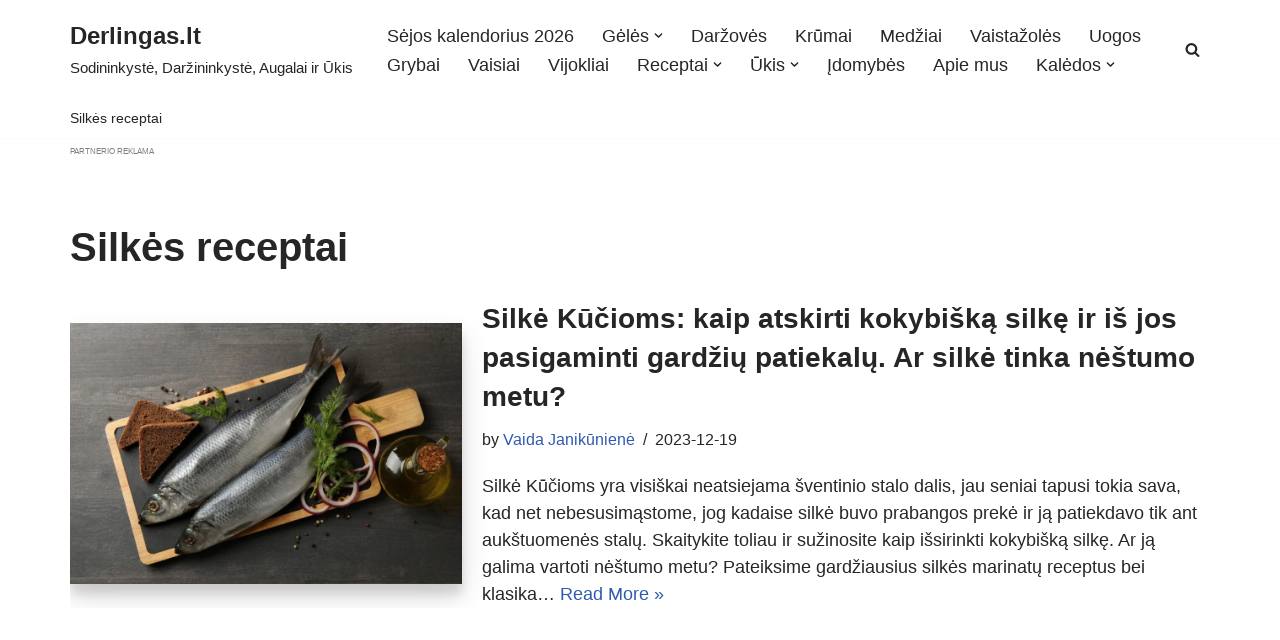

--- FILE ---
content_type: text/html; charset=UTF-8
request_url: https://derlingas.lt/tema/silkes-receptai
body_size: 36586
content:
<!DOCTYPE html>
<html dir="ltr" lang="lt-LT" prefix="og: https://ogp.me/ns#">

<head>
	
	<meta charset="UTF-8">
	<meta name="viewport" content="width=device-width, initial-scale=1, minimum-scale=1">
	<link rel="profile" href="http://gmpg.org/xfn/11">
		<title>Silkės receptai | Derlingas.lt</title>

		<!-- All in One SEO Pro 4.9.3 - aioseo.com -->
	<meta name="robots" content="max-image-preview:large" />
	<link rel="canonical" href="https://derlingas.lt/tema/silkes-receptai" />
	<meta name="generator" content="All in One SEO Pro (AIOSEO) 4.9.3" />
		<meta property="og:locale" content="lt_LT" />
		<meta property="og:site_name" content="Derlingas.lt | Sodininkystė, Daržininkystė, Augalai ir Ūkis" />
		<meta property="og:type" content="article" />
		<meta property="og:title" content="Silkės receptai | Derlingas.lt" />
		<meta property="og:url" content="https://derlingas.lt/tema/silkes-receptai" />
		<meta name="twitter:card" content="summary_large_image" />
		<meta name="twitter:title" content="Silkės receptai | Derlingas.lt" />
		<script type="application/ld+json" class="aioseo-schema">
			{"@context":"https:\/\/schema.org","@graph":[{"@type":"BreadcrumbList","@id":"https:\/\/derlingas.lt\/tema\/silkes-receptai#breadcrumblist","itemListElement":[{"@type":"ListItem","@id":"https:\/\/derlingas.lt\/tema\/silkes-receptai#listItem","position":1,"name":"Silk\u0117s receptai"}]},{"@type":"CollectionPage","@id":"https:\/\/derlingas.lt\/tema\/silkes-receptai#collectionpage","url":"https:\/\/derlingas.lt\/tema\/silkes-receptai","name":"Silk\u0117s receptai | Derlingas.lt","inLanguage":"lt-LT","isPartOf":{"@id":"https:\/\/derlingas.lt\/#website"},"breadcrumb":{"@id":"https:\/\/derlingas.lt\/tema\/silkes-receptai#breadcrumblist"}},{"@type":"Organization","@id":"https:\/\/derlingas.lt\/#organization","name":"MB Digitaurum","description":"Sodininkyst\u0117, Dar\u017eininkyst\u0117, Augalai ir \u016akis","url":"https:\/\/derlingas.lt\/","logo":{"@type":"ImageObject","url":"https:\/\/derlingas.lt\/wp-content\/uploads\/2023\/04\/cropped-derlingas_fav.png","@id":"https:\/\/derlingas.lt\/tema\/silkes-receptai\/#organizationLogo","width":512,"height":512},"image":{"@id":"https:\/\/derlingas.lt\/tema\/silkes-receptai\/#organizationLogo"}},{"@type":"WebSite","@id":"https:\/\/derlingas.lt\/#website","url":"https:\/\/derlingas.lt\/","name":"Derlingas.lt","alternateName":"Derlingas","description":"Sodininkyst\u0117, Dar\u017eininkyst\u0117, Augalai ir \u016akis","inLanguage":"lt-LT","publisher":{"@id":"https:\/\/derlingas.lt\/#organization"}}]}
		</script>
		<!-- All in One SEO Pro -->

<script src="https://stpd.cloud/assets/libraries/inview.min.js"></script>
<script>inView.offset(-2000);</script>

<script type="text/javascript" src="//nc.pubpowerplatform.io/w/64c2378a-3bd7-4a8b-8300-b922982b2231.js" async defer></script><script>var powerTag = powerTag || {};powerTag.gdprShowConsentToolButton = false;</script>

<script type="text/javascript" src="//cdn.bilsyndication.com/w/64c2378a-3bd7-4a8b-8300-b922982b2231.js" async defer></script><script>var wapTag = wapTag || {};wapTag.gdprShowConsentToolButton = false;</script><script type="text/javascript" src="//cdn.bilsyndication.com/ata/adv/64c2378a-3bd7-4a8b-8300-b922982b2231.js" async defer></script>

<meta name="google-site-verification" content="KwUZlkvpabrdiHhQVkpwKMcg-liKdjRgh4HJnXKQriw" />    


<!-- Google tag (gtag.js) -->
<script async src="https://www.googletagmanager.com/gtag/js?id=GT-KVN49VL9"></script>
<script>
  window.dataLayer = window.dataLayer || [];
  function gtag(){dataLayer.push(arguments);}
  gtag('js', new Date());

  gtag('config', 'GT-KVN49VL9');
</script>
                        		<style>img:is([sizes="auto" i], [sizes^="auto," i]) { contain-intrinsic-size: 3000px 1500px }</style>
		<link rel='dns-prefetch' href='//static.addtoany.com' />
<link rel='dns-prefetch' href='//accounts.google.com' />
<link rel='dns-prefetch' href='//www.googletagmanager.com' />
<link rel="alternate" type="application/rss+xml" title="Derlingas.lt &raquo; Įrašų RSS srautas" href="https://derlingas.lt/feed" />
<link rel="alternate" type="application/rss+xml" title="Derlingas.lt &raquo; Komentarų RSS srautas" href="https://derlingas.lt/comments/feed" />
<link rel="alternate" type="application/rss+xml" title="Derlingas.lt &raquo; Žymos „Silkės receptai“ RSS srautas" href="https://derlingas.lt/tema/silkes-receptai/feed" />
<link rel="alternate" type="application/rss+xml" title="Derlingas.lt &raquo; Stories Feed" href="https://derlingas.lt/web-stories/feed/">		<style>
			.lazyload,
			.lazyloading {
				max-width: 100%;
			}
		</style>
				<!-- This site uses the Google Analytics by MonsterInsights plugin v9.4.1 - Using Analytics tracking - https://www.monsterinsights.com/ -->
							<script src="//www.googletagmanager.com/gtag/js?id=G-EQYYPQWW20"  data-cfasync="false" data-wpfc-render="false" async></script>
			<script data-cfasync="false" data-wpfc-render="false">
				var mi_version = '9.4.1';
				var mi_track_user = true;
				var mi_no_track_reason = '';
								var MonsterInsightsDefaultLocations = {"page_location":"https:\/\/derlingas.lt\/tema\/silkes-receptai\/"};
				if ( typeof MonsterInsightsPrivacyGuardFilter === 'function' ) {
					var MonsterInsightsLocations = (typeof MonsterInsightsExcludeQuery === 'object') ? MonsterInsightsPrivacyGuardFilter( MonsterInsightsExcludeQuery ) : MonsterInsightsPrivacyGuardFilter( MonsterInsightsDefaultLocations );
				} else {
					var MonsterInsightsLocations = (typeof MonsterInsightsExcludeQuery === 'object') ? MonsterInsightsExcludeQuery : MonsterInsightsDefaultLocations;
				}

								var disableStrs = [
										'ga-disable-G-EQYYPQWW20',
									];

				/* Function to detect opted out users */
				function __gtagTrackerIsOptedOut() {
					for (var index = 0; index < disableStrs.length; index++) {
						if (document.cookie.indexOf(disableStrs[index] + '=true') > -1) {
							return true;
						}
					}

					return false;
				}

				/* Disable tracking if the opt-out cookie exists. */
				if (__gtagTrackerIsOptedOut()) {
					for (var index = 0; index < disableStrs.length; index++) {
						window[disableStrs[index]] = true;
					}
				}

				/* Opt-out function */
				function __gtagTrackerOptout() {
					for (var index = 0; index < disableStrs.length; index++) {
						document.cookie = disableStrs[index] + '=true; expires=Thu, 31 Dec 2099 23:59:59 UTC; path=/';
						window[disableStrs[index]] = true;
					}
				}

				if ('undefined' === typeof gaOptout) {
					function gaOptout() {
						__gtagTrackerOptout();
					}
				}
								window.dataLayer = window.dataLayer || [];

				window.MonsterInsightsDualTracker = {
					helpers: {},
					trackers: {},
				};
				if (mi_track_user) {
					function __gtagDataLayer() {
						dataLayer.push(arguments);
					}

					function __gtagTracker(type, name, parameters) {
						if (!parameters) {
							parameters = {};
						}

						if (parameters.send_to) {
							__gtagDataLayer.apply(null, arguments);
							return;
						}

						if (type === 'event') {
														parameters.send_to = monsterinsights_frontend.v4_id;
							var hookName = name;
							if (typeof parameters['event_category'] !== 'undefined') {
								hookName = parameters['event_category'] + ':' + name;
							}

							if (typeof MonsterInsightsDualTracker.trackers[hookName] !== 'undefined') {
								MonsterInsightsDualTracker.trackers[hookName](parameters);
							} else {
								__gtagDataLayer('event', name, parameters);
							}
							
						} else {
							__gtagDataLayer.apply(null, arguments);
						}
					}

					__gtagTracker('js', new Date());
					__gtagTracker('set', {
						'developer_id.dZGIzZG': true,
											});
					if ( MonsterInsightsLocations.page_location ) {
						__gtagTracker('set', MonsterInsightsLocations);
					}
										__gtagTracker('config', 'G-EQYYPQWW20', {"forceSSL":"true","link_attribution":"true"} );
															window.gtag = __gtagTracker;										(function () {
						/* https://developers.google.com/analytics/devguides/collection/analyticsjs/ */
						/* ga and __gaTracker compatibility shim. */
						var noopfn = function () {
							return null;
						};
						var newtracker = function () {
							return new Tracker();
						};
						var Tracker = function () {
							return null;
						};
						var p = Tracker.prototype;
						p.get = noopfn;
						p.set = noopfn;
						p.send = function () {
							var args = Array.prototype.slice.call(arguments);
							args.unshift('send');
							__gaTracker.apply(null, args);
						};
						var __gaTracker = function () {
							var len = arguments.length;
							if (len === 0) {
								return;
							}
							var f = arguments[len - 1];
							if (typeof f !== 'object' || f === null || typeof f.hitCallback !== 'function') {
								if ('send' === arguments[0]) {
									var hitConverted, hitObject = false, action;
									if ('event' === arguments[1]) {
										if ('undefined' !== typeof arguments[3]) {
											hitObject = {
												'eventAction': arguments[3],
												'eventCategory': arguments[2],
												'eventLabel': arguments[4],
												'value': arguments[5] ? arguments[5] : 1,
											}
										}
									}
									if ('pageview' === arguments[1]) {
										if ('undefined' !== typeof arguments[2]) {
											hitObject = {
												'eventAction': 'page_view',
												'page_path': arguments[2],
											}
										}
									}
									if (typeof arguments[2] === 'object') {
										hitObject = arguments[2];
									}
									if (typeof arguments[5] === 'object') {
										Object.assign(hitObject, arguments[5]);
									}
									if ('undefined' !== typeof arguments[1].hitType) {
										hitObject = arguments[1];
										if ('pageview' === hitObject.hitType) {
											hitObject.eventAction = 'page_view';
										}
									}
									if (hitObject) {
										action = 'timing' === arguments[1].hitType ? 'timing_complete' : hitObject.eventAction;
										hitConverted = mapArgs(hitObject);
										__gtagTracker('event', action, hitConverted);
									}
								}
								return;
							}

							function mapArgs(args) {
								var arg, hit = {};
								var gaMap = {
									'eventCategory': 'event_category',
									'eventAction': 'event_action',
									'eventLabel': 'event_label',
									'eventValue': 'event_value',
									'nonInteraction': 'non_interaction',
									'timingCategory': 'event_category',
									'timingVar': 'name',
									'timingValue': 'value',
									'timingLabel': 'event_label',
									'page': 'page_path',
									'location': 'page_location',
									'title': 'page_title',
									'referrer' : 'page_referrer',
								};
								for (arg in args) {
																		if (!(!args.hasOwnProperty(arg) || !gaMap.hasOwnProperty(arg))) {
										hit[gaMap[arg]] = args[arg];
									} else {
										hit[arg] = args[arg];
									}
								}
								return hit;
							}

							try {
								f.hitCallback();
							} catch (ex) {
							}
						};
						__gaTracker.create = newtracker;
						__gaTracker.getByName = newtracker;
						__gaTracker.getAll = function () {
							return [];
						};
						__gaTracker.remove = noopfn;
						__gaTracker.loaded = true;
						window['__gaTracker'] = __gaTracker;
					})();
									} else {
										console.log("");
					(function () {
						function __gtagTracker() {
							return null;
						}

						window['__gtagTracker'] = __gtagTracker;
						window['gtag'] = __gtagTracker;
					})();
									}
			</script>
				<!-- / Google Analytics by MonsterInsights -->
		<script>
window._wpemojiSettings = {"baseUrl":"https:\/\/s.w.org\/images\/core\/emoji\/15.0.3\/72x72\/","ext":".png","svgUrl":"https:\/\/s.w.org\/images\/core\/emoji\/15.0.3\/svg\/","svgExt":".svg","source":{"concatemoji":"https:\/\/derlingas.lt\/wp-includes\/js\/wp-emoji-release.min.js?ver=6.6.4"}};
/*! This file is auto-generated */
!function(i,n){var o,s,e;function c(e){try{var t={supportTests:e,timestamp:(new Date).valueOf()};sessionStorage.setItem(o,JSON.stringify(t))}catch(e){}}function p(e,t,n){e.clearRect(0,0,e.canvas.width,e.canvas.height),e.fillText(t,0,0);var t=new Uint32Array(e.getImageData(0,0,e.canvas.width,e.canvas.height).data),r=(e.clearRect(0,0,e.canvas.width,e.canvas.height),e.fillText(n,0,0),new Uint32Array(e.getImageData(0,0,e.canvas.width,e.canvas.height).data));return t.every(function(e,t){return e===r[t]})}function u(e,t,n){switch(t){case"flag":return n(e,"\ud83c\udff3\ufe0f\u200d\u26a7\ufe0f","\ud83c\udff3\ufe0f\u200b\u26a7\ufe0f")?!1:!n(e,"\ud83c\uddfa\ud83c\uddf3","\ud83c\uddfa\u200b\ud83c\uddf3")&&!n(e,"\ud83c\udff4\udb40\udc67\udb40\udc62\udb40\udc65\udb40\udc6e\udb40\udc67\udb40\udc7f","\ud83c\udff4\u200b\udb40\udc67\u200b\udb40\udc62\u200b\udb40\udc65\u200b\udb40\udc6e\u200b\udb40\udc67\u200b\udb40\udc7f");case"emoji":return!n(e,"\ud83d\udc26\u200d\u2b1b","\ud83d\udc26\u200b\u2b1b")}return!1}function f(e,t,n){var r="undefined"!=typeof WorkerGlobalScope&&self instanceof WorkerGlobalScope?new OffscreenCanvas(300,150):i.createElement("canvas"),a=r.getContext("2d",{willReadFrequently:!0}),o=(a.textBaseline="top",a.font="600 32px Arial",{});return e.forEach(function(e){o[e]=t(a,e,n)}),o}function t(e){var t=i.createElement("script");t.src=e,t.defer=!0,i.head.appendChild(t)}"undefined"!=typeof Promise&&(o="wpEmojiSettingsSupports",s=["flag","emoji"],n.supports={everything:!0,everythingExceptFlag:!0},e=new Promise(function(e){i.addEventListener("DOMContentLoaded",e,{once:!0})}),new Promise(function(t){var n=function(){try{var e=JSON.parse(sessionStorage.getItem(o));if("object"==typeof e&&"number"==typeof e.timestamp&&(new Date).valueOf()<e.timestamp+604800&&"object"==typeof e.supportTests)return e.supportTests}catch(e){}return null}();if(!n){if("undefined"!=typeof Worker&&"undefined"!=typeof OffscreenCanvas&&"undefined"!=typeof URL&&URL.createObjectURL&&"undefined"!=typeof Blob)try{var e="postMessage("+f.toString()+"("+[JSON.stringify(s),u.toString(),p.toString()].join(",")+"));",r=new Blob([e],{type:"text/javascript"}),a=new Worker(URL.createObjectURL(r),{name:"wpTestEmojiSupports"});return void(a.onmessage=function(e){c(n=e.data),a.terminate(),t(n)})}catch(e){}c(n=f(s,u,p))}t(n)}).then(function(e){for(var t in e)n.supports[t]=e[t],n.supports.everything=n.supports.everything&&n.supports[t],"flag"!==t&&(n.supports.everythingExceptFlag=n.supports.everythingExceptFlag&&n.supports[t]);n.supports.everythingExceptFlag=n.supports.everythingExceptFlag&&!n.supports.flag,n.DOMReady=!1,n.readyCallback=function(){n.DOMReady=!0}}).then(function(){return e}).then(function(){var e;n.supports.everything||(n.readyCallback(),(e=n.source||{}).concatemoji?t(e.concatemoji):e.wpemoji&&e.twemoji&&(t(e.twemoji),t(e.wpemoji)))}))}((window,document),window._wpemojiSettings);
</script>

<link rel='stylesheet' id='hfe-widgets-style-css' href='https://derlingas.lt/wp-content/plugins/header-footer-elementor/inc/widgets-css/frontend.css?ver=2.3.0' media='all' />
<link rel='stylesheet' id='premium-addons-css' href='https://derlingas.lt/wp-content/plugins/premium-addons-for-elementor/assets/frontend/min-css/premium-addons.min.css?ver=4.11.2' media='all' />
<style id='wp-emoji-styles-inline-css'>

	img.wp-smiley, img.emoji {
		display: inline !important;
		border: none !important;
		box-shadow: none !important;
		height: 1em !important;
		width: 1em !important;
		margin: 0 0.07em !important;
		vertical-align: -0.1em !important;
		background: none !important;
		padding: 0 !important;
	}
</style>
<link rel='stylesheet' id='wp-block-library-css' href='https://derlingas.lt/wp-includes/css/dist/block-library/style.min.css?ver=6.6.4' media='all' />
<link rel='stylesheet' id='aioseo/css/src/vue/standalone/blocks/table-of-contents/global.scss-css' href='https://derlingas.lt/wp-content/plugins/all-in-one-seo-pack-pro/dist/Pro/assets/css/table-of-contents/global.e90f6d47.css?ver=4.9.3' media='all' />
<link rel='stylesheet' id='aioseo/css/src/vue/standalone/blocks/pro/recipe/global.scss-css' href='https://derlingas.lt/wp-content/plugins/all-in-one-seo-pack-pro/dist/Pro/assets/css/recipe/global.67a3275f.css?ver=4.9.3' media='all' />
<link rel='stylesheet' id='aioseo/css/src/vue/standalone/blocks/pro/product/global.scss-css' href='https://derlingas.lt/wp-content/plugins/all-in-one-seo-pack-pro/dist/Pro/assets/css/product/global.61066cfb.css?ver=4.9.3' media='all' />
<style id='classic-theme-styles-inline-css'>
/*! This file is auto-generated */
.wp-block-button__link{color:#fff;background-color:#32373c;border-radius:9999px;box-shadow:none;text-decoration:none;padding:calc(.667em + 2px) calc(1.333em + 2px);font-size:1.125em}.wp-block-file__button{background:#32373c;color:#fff;text-decoration:none}
</style>
<style id='global-styles-inline-css'>
:root{--wp--preset--aspect-ratio--square: 1;--wp--preset--aspect-ratio--4-3: 4/3;--wp--preset--aspect-ratio--3-4: 3/4;--wp--preset--aspect-ratio--3-2: 3/2;--wp--preset--aspect-ratio--2-3: 2/3;--wp--preset--aspect-ratio--16-9: 16/9;--wp--preset--aspect-ratio--9-16: 9/16;--wp--preset--color--black: #000000;--wp--preset--color--cyan-bluish-gray: #abb8c3;--wp--preset--color--white: #ffffff;--wp--preset--color--pale-pink: #f78da7;--wp--preset--color--vivid-red: #cf2e2e;--wp--preset--color--luminous-vivid-orange: #ff6900;--wp--preset--color--luminous-vivid-amber: #fcb900;--wp--preset--color--light-green-cyan: #7bdcb5;--wp--preset--color--vivid-green-cyan: #00d084;--wp--preset--color--pale-cyan-blue: #8ed1fc;--wp--preset--color--vivid-cyan-blue: #0693e3;--wp--preset--color--vivid-purple: #9b51e0;--wp--preset--color--neve-link-color: var(--nv-primary-accent);--wp--preset--color--neve-link-hover-color: var(--nv-secondary-accent);--wp--preset--color--nv-site-bg: var(--nv-site-bg);--wp--preset--color--nv-light-bg: var(--nv-light-bg);--wp--preset--color--nv-dark-bg: var(--nv-dark-bg);--wp--preset--color--neve-text-color: var(--nv-text-color);--wp--preset--color--nv-text-dark-bg: var(--nv-text-dark-bg);--wp--preset--color--nv-c-1: var(--nv-c-1);--wp--preset--color--nv-c-2: var(--nv-c-2);--wp--preset--gradient--vivid-cyan-blue-to-vivid-purple: linear-gradient(135deg,rgba(6,147,227,1) 0%,rgb(155,81,224) 100%);--wp--preset--gradient--light-green-cyan-to-vivid-green-cyan: linear-gradient(135deg,rgb(122,220,180) 0%,rgb(0,208,130) 100%);--wp--preset--gradient--luminous-vivid-amber-to-luminous-vivid-orange: linear-gradient(135deg,rgba(252,185,0,1) 0%,rgba(255,105,0,1) 100%);--wp--preset--gradient--luminous-vivid-orange-to-vivid-red: linear-gradient(135deg,rgba(255,105,0,1) 0%,rgb(207,46,46) 100%);--wp--preset--gradient--very-light-gray-to-cyan-bluish-gray: linear-gradient(135deg,rgb(238,238,238) 0%,rgb(169,184,195) 100%);--wp--preset--gradient--cool-to-warm-spectrum: linear-gradient(135deg,rgb(74,234,220) 0%,rgb(151,120,209) 20%,rgb(207,42,186) 40%,rgb(238,44,130) 60%,rgb(251,105,98) 80%,rgb(254,248,76) 100%);--wp--preset--gradient--blush-light-purple: linear-gradient(135deg,rgb(255,206,236) 0%,rgb(152,150,240) 100%);--wp--preset--gradient--blush-bordeaux: linear-gradient(135deg,rgb(254,205,165) 0%,rgb(254,45,45) 50%,rgb(107,0,62) 100%);--wp--preset--gradient--luminous-dusk: linear-gradient(135deg,rgb(255,203,112) 0%,rgb(199,81,192) 50%,rgb(65,88,208) 100%);--wp--preset--gradient--pale-ocean: linear-gradient(135deg,rgb(255,245,203) 0%,rgb(182,227,212) 50%,rgb(51,167,181) 100%);--wp--preset--gradient--electric-grass: linear-gradient(135deg,rgb(202,248,128) 0%,rgb(113,206,126) 100%);--wp--preset--gradient--midnight: linear-gradient(135deg,rgb(2,3,129) 0%,rgb(40,116,252) 100%);--wp--preset--font-size--small: 13px;--wp--preset--font-size--medium: 20px;--wp--preset--font-size--large: 36px;--wp--preset--font-size--x-large: 42px;--wp--preset--spacing--20: 0.44rem;--wp--preset--spacing--30: 0.67rem;--wp--preset--spacing--40: 1rem;--wp--preset--spacing--50: 1.5rem;--wp--preset--spacing--60: 2.25rem;--wp--preset--spacing--70: 3.38rem;--wp--preset--spacing--80: 5.06rem;--wp--preset--shadow--natural: 6px 6px 9px rgba(0, 0, 0, 0.2);--wp--preset--shadow--deep: 12px 12px 50px rgba(0, 0, 0, 0.4);--wp--preset--shadow--sharp: 6px 6px 0px rgba(0, 0, 0, 0.2);--wp--preset--shadow--outlined: 6px 6px 0px -3px rgba(255, 255, 255, 1), 6px 6px rgba(0, 0, 0, 1);--wp--preset--shadow--crisp: 6px 6px 0px rgba(0, 0, 0, 1);}:where(.is-layout-flex){gap: 0.5em;}:where(.is-layout-grid){gap: 0.5em;}body .is-layout-flex{display: flex;}.is-layout-flex{flex-wrap: wrap;align-items: center;}.is-layout-flex > :is(*, div){margin: 0;}body .is-layout-grid{display: grid;}.is-layout-grid > :is(*, div){margin: 0;}:where(.wp-block-columns.is-layout-flex){gap: 2em;}:where(.wp-block-columns.is-layout-grid){gap: 2em;}:where(.wp-block-post-template.is-layout-flex){gap: 1.25em;}:where(.wp-block-post-template.is-layout-grid){gap: 1.25em;}.has-black-color{color: var(--wp--preset--color--black) !important;}.has-cyan-bluish-gray-color{color: var(--wp--preset--color--cyan-bluish-gray) !important;}.has-white-color{color: var(--wp--preset--color--white) !important;}.has-pale-pink-color{color: var(--wp--preset--color--pale-pink) !important;}.has-vivid-red-color{color: var(--wp--preset--color--vivid-red) !important;}.has-luminous-vivid-orange-color{color: var(--wp--preset--color--luminous-vivid-orange) !important;}.has-luminous-vivid-amber-color{color: var(--wp--preset--color--luminous-vivid-amber) !important;}.has-light-green-cyan-color{color: var(--wp--preset--color--light-green-cyan) !important;}.has-vivid-green-cyan-color{color: var(--wp--preset--color--vivid-green-cyan) !important;}.has-pale-cyan-blue-color{color: var(--wp--preset--color--pale-cyan-blue) !important;}.has-vivid-cyan-blue-color{color: var(--wp--preset--color--vivid-cyan-blue) !important;}.has-vivid-purple-color{color: var(--wp--preset--color--vivid-purple) !important;}.has-neve-link-color-color{color: var(--wp--preset--color--neve-link-color) !important;}.has-neve-link-hover-color-color{color: var(--wp--preset--color--neve-link-hover-color) !important;}.has-nv-site-bg-color{color: var(--wp--preset--color--nv-site-bg) !important;}.has-nv-light-bg-color{color: var(--wp--preset--color--nv-light-bg) !important;}.has-nv-dark-bg-color{color: var(--wp--preset--color--nv-dark-bg) !important;}.has-neve-text-color-color{color: var(--wp--preset--color--neve-text-color) !important;}.has-nv-text-dark-bg-color{color: var(--wp--preset--color--nv-text-dark-bg) !important;}.has-nv-c-1-color{color: var(--wp--preset--color--nv-c-1) !important;}.has-nv-c-2-color{color: var(--wp--preset--color--nv-c-2) !important;}.has-black-background-color{background-color: var(--wp--preset--color--black) !important;}.has-cyan-bluish-gray-background-color{background-color: var(--wp--preset--color--cyan-bluish-gray) !important;}.has-white-background-color{background-color: var(--wp--preset--color--white) !important;}.has-pale-pink-background-color{background-color: var(--wp--preset--color--pale-pink) !important;}.has-vivid-red-background-color{background-color: var(--wp--preset--color--vivid-red) !important;}.has-luminous-vivid-orange-background-color{background-color: var(--wp--preset--color--luminous-vivid-orange) !important;}.has-luminous-vivid-amber-background-color{background-color: var(--wp--preset--color--luminous-vivid-amber) !important;}.has-light-green-cyan-background-color{background-color: var(--wp--preset--color--light-green-cyan) !important;}.has-vivid-green-cyan-background-color{background-color: var(--wp--preset--color--vivid-green-cyan) !important;}.has-pale-cyan-blue-background-color{background-color: var(--wp--preset--color--pale-cyan-blue) !important;}.has-vivid-cyan-blue-background-color{background-color: var(--wp--preset--color--vivid-cyan-blue) !important;}.has-vivid-purple-background-color{background-color: var(--wp--preset--color--vivid-purple) !important;}.has-neve-link-color-background-color{background-color: var(--wp--preset--color--neve-link-color) !important;}.has-neve-link-hover-color-background-color{background-color: var(--wp--preset--color--neve-link-hover-color) !important;}.has-nv-site-bg-background-color{background-color: var(--wp--preset--color--nv-site-bg) !important;}.has-nv-light-bg-background-color{background-color: var(--wp--preset--color--nv-light-bg) !important;}.has-nv-dark-bg-background-color{background-color: var(--wp--preset--color--nv-dark-bg) !important;}.has-neve-text-color-background-color{background-color: var(--wp--preset--color--neve-text-color) !important;}.has-nv-text-dark-bg-background-color{background-color: var(--wp--preset--color--nv-text-dark-bg) !important;}.has-nv-c-1-background-color{background-color: var(--wp--preset--color--nv-c-1) !important;}.has-nv-c-2-background-color{background-color: var(--wp--preset--color--nv-c-2) !important;}.has-black-border-color{border-color: var(--wp--preset--color--black) !important;}.has-cyan-bluish-gray-border-color{border-color: var(--wp--preset--color--cyan-bluish-gray) !important;}.has-white-border-color{border-color: var(--wp--preset--color--white) !important;}.has-pale-pink-border-color{border-color: var(--wp--preset--color--pale-pink) !important;}.has-vivid-red-border-color{border-color: var(--wp--preset--color--vivid-red) !important;}.has-luminous-vivid-orange-border-color{border-color: var(--wp--preset--color--luminous-vivid-orange) !important;}.has-luminous-vivid-amber-border-color{border-color: var(--wp--preset--color--luminous-vivid-amber) !important;}.has-light-green-cyan-border-color{border-color: var(--wp--preset--color--light-green-cyan) !important;}.has-vivid-green-cyan-border-color{border-color: var(--wp--preset--color--vivid-green-cyan) !important;}.has-pale-cyan-blue-border-color{border-color: var(--wp--preset--color--pale-cyan-blue) !important;}.has-vivid-cyan-blue-border-color{border-color: var(--wp--preset--color--vivid-cyan-blue) !important;}.has-vivid-purple-border-color{border-color: var(--wp--preset--color--vivid-purple) !important;}.has-neve-link-color-border-color{border-color: var(--wp--preset--color--neve-link-color) !important;}.has-neve-link-hover-color-border-color{border-color: var(--wp--preset--color--neve-link-hover-color) !important;}.has-nv-site-bg-border-color{border-color: var(--wp--preset--color--nv-site-bg) !important;}.has-nv-light-bg-border-color{border-color: var(--wp--preset--color--nv-light-bg) !important;}.has-nv-dark-bg-border-color{border-color: var(--wp--preset--color--nv-dark-bg) !important;}.has-neve-text-color-border-color{border-color: var(--wp--preset--color--neve-text-color) !important;}.has-nv-text-dark-bg-border-color{border-color: var(--wp--preset--color--nv-text-dark-bg) !important;}.has-nv-c-1-border-color{border-color: var(--wp--preset--color--nv-c-1) !important;}.has-nv-c-2-border-color{border-color: var(--wp--preset--color--nv-c-2) !important;}.has-vivid-cyan-blue-to-vivid-purple-gradient-background{background: var(--wp--preset--gradient--vivid-cyan-blue-to-vivid-purple) !important;}.has-light-green-cyan-to-vivid-green-cyan-gradient-background{background: var(--wp--preset--gradient--light-green-cyan-to-vivid-green-cyan) !important;}.has-luminous-vivid-amber-to-luminous-vivid-orange-gradient-background{background: var(--wp--preset--gradient--luminous-vivid-amber-to-luminous-vivid-orange) !important;}.has-luminous-vivid-orange-to-vivid-red-gradient-background{background: var(--wp--preset--gradient--luminous-vivid-orange-to-vivid-red) !important;}.has-very-light-gray-to-cyan-bluish-gray-gradient-background{background: var(--wp--preset--gradient--very-light-gray-to-cyan-bluish-gray) !important;}.has-cool-to-warm-spectrum-gradient-background{background: var(--wp--preset--gradient--cool-to-warm-spectrum) !important;}.has-blush-light-purple-gradient-background{background: var(--wp--preset--gradient--blush-light-purple) !important;}.has-blush-bordeaux-gradient-background{background: var(--wp--preset--gradient--blush-bordeaux) !important;}.has-luminous-dusk-gradient-background{background: var(--wp--preset--gradient--luminous-dusk) !important;}.has-pale-ocean-gradient-background{background: var(--wp--preset--gradient--pale-ocean) !important;}.has-electric-grass-gradient-background{background: var(--wp--preset--gradient--electric-grass) !important;}.has-midnight-gradient-background{background: var(--wp--preset--gradient--midnight) !important;}.has-small-font-size{font-size: var(--wp--preset--font-size--small) !important;}.has-medium-font-size{font-size: var(--wp--preset--font-size--medium) !important;}.has-large-font-size{font-size: var(--wp--preset--font-size--large) !important;}.has-x-large-font-size{font-size: var(--wp--preset--font-size--x-large) !important;}
:where(.wp-block-post-template.is-layout-flex){gap: 1.25em;}:where(.wp-block-post-template.is-layout-grid){gap: 1.25em;}
:where(.wp-block-columns.is-layout-flex){gap: 2em;}:where(.wp-block-columns.is-layout-grid){gap: 2em;}
:root :where(.wp-block-pullquote){font-size: 1.5em;line-height: 1.6;}
</style>
<link rel='stylesheet' id='mailerlite_forms.css-css' href='https://derlingas.lt/wp-content/plugins/official-mailerlite-sign-up-forms/assets/css/mailerlite_forms.css?ver=1.7.13' media='all' />
<style id='wpxpo-global-style-inline-css'>
:root {
			--preset-color1: #037fff;
			--preset-color2: #026fe0;
			--preset-color3: #071323;
			--preset-color4: #132133;
			--preset-color5: #34495e;
			--preset-color6: #787676;
			--preset-color7: #f0f2f3;
			--preset-color8: #f8f9fa;
			--preset-color9: #ffffff;
		}{}
</style>
<style id='ultp-preset-colors-style-inline-css'>
:root { --postx_preset_Base_1_color: #f4f4ff; --postx_preset_Base_2_color: #dddff8; --postx_preset_Base_3_color: #B4B4D6; --postx_preset_Primary_color: #3323f0; --postx_preset_Secondary_color: #4a5fff; --postx_preset_Tertiary_color: #FFFFFF; --postx_preset_Contrast_3_color: #545472; --postx_preset_Contrast_2_color: #262657; --postx_preset_Contrast_1_color: #10102e; --postx_preset_Over_Primary_color: #ffffff;  }
</style>
<style id='ultp-preset-gradient-style-inline-css'>
:root { --postx_preset_Primary_to_Secondary_to_Right_gradient: linear-gradient(90deg, var(--postx_preset_Primary_color) 0%, var(--postx_preset_Secondary_color) 100%); --postx_preset_Primary_to_Secondary_to_Bottom_gradient: linear-gradient(180deg, var(--postx_preset_Primary_color) 0%, var(--postx_preset_Secondary_color) 100%); --postx_preset_Secondary_to_Primary_to_Right_gradient: linear-gradient(90deg, var(--postx_preset_Secondary_color) 0%, var(--postx_preset_Primary_color) 100%); --postx_preset_Secondary_to_Primary_to_Bottom_gradient: linear-gradient(180deg, var(--postx_preset_Secondary_color) 0%, var(--postx_preset_Primary_color) 100%); --postx_preset_Cold_Evening_gradient: linear-gradient(0deg, rgb(12, 52, 131) 0%, rgb(162, 182, 223) 100%, rgb(107, 140, 206) 100%, rgb(162, 182, 223) 100%); --postx_preset_Purple_Division_gradient: linear-gradient(0deg, rgb(112, 40, 228) 0%, rgb(229, 178, 202) 100%); --postx_preset_Over_Sun_gradient: linear-gradient(60deg, rgb(171, 236, 214) 0%, rgb(251, 237, 150) 100%); --postx_preset_Morning_Salad_gradient: linear-gradient(-255deg, rgb(183, 248, 219) 0%, rgb(80, 167, 194) 100%); --postx_preset_Fabled_Sunset_gradient: linear-gradient(-270deg, rgb(35, 21, 87) 0%, rgb(68, 16, 122) 29%, rgb(255, 19, 97) 67%, rgb(255, 248, 0) 100%);  }
</style>
<style id='ultp-preset-typo-style-inline-css'>
@import url('https://fonts.googleapis.com/css?family=Roboto:100,100i,300,300i,400,400i,500,500i,700,700i,900,900i'); :root { --postx_preset_Heading_typo_font_family: Roboto; --postx_preset_Heading_typo_font_family_type: sans-serif; --postx_preset_Heading_typo_font_weight: 600; --postx_preset_Heading_typo_text_transform: capitalize; --postx_preset_Body_and_Others_typo_font_family: Roboto; --postx_preset_Body_and_Others_typo_font_family_type: sans-serif; --postx_preset_Body_and_Others_typo_font_weight: 400; --postx_preset_Body_and_Others_typo_text_transform: lowercase; --postx_preset_body_typo_font_size_lg: 16px; --postx_preset_paragraph_1_typo_font_size_lg: 12px; --postx_preset_paragraph_2_typo_font_size_lg: 12px; --postx_preset_paragraph_3_typo_font_size_lg: 12px; --postx_preset_heading_h1_typo_font_size_lg: 42px; --postx_preset_heading_h2_typo_font_size_lg: 36px; --postx_preset_heading_h3_typo_font_size_lg: 30px; --postx_preset_heading_h4_typo_font_size_lg: 24px; --postx_preset_heading_h5_typo_font_size_lg: 20px; --postx_preset_heading_h6_typo_font_size_lg: 16px; }
</style>
<link rel='stylesheet' id='user-registration-general-css' href='https://derlingas.lt/wp-content/plugins/user-registration/assets/css/user-registration.css?ver=4.2.0' media='all' />
<link rel='stylesheet' id='ez-toc-css' href='https://derlingas.lt/wp-content/plugins/easy-table-of-contents/assets/css/screen.min.css?ver=2.0.73' media='all' />
<style id='ez-toc-inline-css'>
div#ez-toc-container .ez-toc-title {font-size: 120%;}div#ez-toc-container .ez-toc-title {font-weight: 500;}div#ez-toc-container ul li {font-size: 95%;}div#ez-toc-container ul li {font-weight: 500;}div#ez-toc-container nav ul ul li {font-size: 90%;}
.ez-toc-container-direction {direction: ltr;}.ez-toc-counter ul{counter-reset: item ;}.ez-toc-counter nav ul li a::before {content: counters(item, '.', decimal) '. ';display: inline-block;counter-increment: item;flex-grow: 0;flex-shrink: 0;margin-right: .2em; float: left; }.ez-toc-widget-direction {direction: ltr;}.ez-toc-widget-container ul{counter-reset: item ;}.ez-toc-widget-container nav ul li a::before {content: counters(item, '.', decimal) '. ';display: inline-block;counter-increment: item;flex-grow: 0;flex-shrink: 0;margin-right: .2em; float: left; }
</style>
<link rel='stylesheet' id='fun-fact-generator-frontend-style-css' href='https://derlingas.lt/wp-content/plugins/fun-fact-generator/assets/css/frontend.css?v=2&#038;ver=6.6.4' media='all' />
<link rel='stylesheet' id='hfe-style-css' href='https://derlingas.lt/wp-content/plugins/header-footer-elementor/assets/css/header-footer-elementor.css?ver=2.3.0' media='all' />
<link rel='stylesheet' id='elementor-icons-css' href='https://derlingas.lt/wp-content/plugins/elementor/assets/lib/eicons/css/elementor-icons.min.css?ver=5.36.0' media='all' />
<link rel='stylesheet' id='elementor-frontend-css' href='https://derlingas.lt/wp-content/plugins/elementor/assets/css/frontend.min.css?ver=3.28.3' media='all' />
<link rel='stylesheet' id='elementor-post-9-css' href='https://derlingas.lt/wp-content/uploads/elementor/css/post-9.css?ver=1732879609' media='all' />
<link rel='stylesheet' id='stratum-widgets-style-css' href='https://derlingas.lt/wp-content/plugins/stratum/assets/css/style.min.css?ver=1.6.0' media='all' />
<link rel='stylesheet' id='ultp-style-css' href='https://derlingas.lt/wp-content/plugins/ultimate-post/assets/css/style.min.css?ver=755' media='all' />
<link rel='stylesheet' id='custom.css-css' href='https://derlingas.lt/wp-content/plugins/setupad/public/assets/css/custom.css?ver=1.9' media='all' />
<link rel='stylesheet' id='neve-style-css' href='https://derlingas.lt/wp-content/themes/neve/style-main-new.min.css?ver=4.0.1' media='all' />
<style id='neve-style-inline-css'>
.nv-meta-list li.meta:not(:last-child):after { content:"/" }.nv-meta-list .no-mobile{
			display:none;
		}.nv-meta-list li.last::after{
			content: ""!important;
		}@media (min-width: 769px) {
			.nv-meta-list .no-mobile {
				display: inline-block;
			}
			.nv-meta-list li.last:not(:last-child)::after {
		 		content: "/" !important;
			}
		}
 :root{ --container: 748px;--postwidth:100%; --primarybtnbg: var(--nv-primary-accent); --primarybtnhoverbg: var(--nv-primary-accent); --primarybtncolor: #fff; --secondarybtncolor: var(--nv-primary-accent); --primarybtnhovercolor: #fff; --secondarybtnhovercolor: var(--nv-primary-accent);--primarybtnborderradius:3px;--secondarybtnborderradius:3px;--secondarybtnborderwidth:3px;--btnpadding:13px 15px;--primarybtnpadding:13px 15px;--secondarybtnpadding:calc(13px - 3px) calc(15px - 3px); --bodyfontfamily: Arial,Helvetica,sans-serif; --bodyfontsize: 20px; --bodylineheight: 1.6em; --bodyletterspacing: 0px; --bodyfontweight: 400; --bodytexttransform: none; --h1fontsize: 36px; --h1fontweight: 700; --h1lineheight: 1.2; --h1letterspacing: 0px; --h1texttransform: none; --h2fontsize: 28px; --h2fontweight: 700; --h2lineheight: 1.3; --h2letterspacing: 0px; --h2texttransform: none; --h3fontsize: 24px; --h3fontweight: 700; --h3lineheight: 1.4; --h3letterspacing: 0px; --h3texttransform: none; --h4fontsize: 20px; --h4fontweight: 700; --h4lineheight: 1.6; --h4letterspacing: 0px; --h4texttransform: none; --h5fontsize: 16px; --h5fontweight: 700; --h5lineheight: 1.6; --h5letterspacing: 0px; --h5texttransform: none; --h6fontsize: 14px; --h6fontweight: 700; --h6lineheight: 1.6; --h6letterspacing: 0px; --h6texttransform: none;--formfieldborderwidth:2px;--formfieldborderradius:3px; --formfieldbgcolor: var(--nv-site-bg); --formfieldbordercolor: #dddddd; --formfieldcolor: var(--nv-text-color);--formfieldpadding:10px 12px; } .nv-index-posts{ --borderradius:0px; } .single-post-container .alignfull > [class*="__inner-container"], .single-post-container .alignwide > [class*="__inner-container"]{ max-width:718px } .nv-meta-list{ --avatarsize: 20px; } .single .nv-meta-list{ --avatarsize: 20px; } .neve-main{ --boxshadow:0 14px 28px rgba(0, 0, 0, 0.12), 0 10px 10px rgba(0, 0, 0, 0.12); } .nv-is-boxed.nv-comments-wrap{ --padding:20px; } .nv-is-boxed.comment-respond{ --padding:20px; } .single:not(.single-product), .page{ --c-vspace:0 0 0 0;; } .global-styled{ --bgcolor: var(--nv-site-bg); } .header-top{ --rowbcolor: var(--nv-light-bg); --color: var(--nv-text-color); --bgcolor: var(--nv-site-bg); } .header-main{ --rowbcolor: var(--nv-light-bg); --color: var(--nv-text-color); --bgcolor: var(--nv-site-bg); } .header-bottom{ --rowbcolor: var(--nv-light-bg); --color: var(--nv-text-color); --bgcolor: var(--nv-site-bg); } .header-menu-sidebar-bg{ --justify: flex-start; --textalign: left;--flexg: 1;--wrapdropdownwidth: auto; --color: var(--nv-text-color); --bgcolor: var(--nv-site-bg); } .header-menu-sidebar{ width: 360px; } .builder-item--logo{ --maxwidth: 120px; --fs: 24px;--padding:10px 0;--margin:0; --textalign: left;--justify: flex-start; } .builder-item--nav-icon,.header-menu-sidebar .close-sidebar-panel .navbar-toggle{ --borderradius:0; } .builder-item--nav-icon{ --label-margin:0 5px 0 0;;--padding:10px 15px;--margin:0; } .builder-item--primary-menu{ --hovercolor: var(--nv-secondary-accent); --hovertextcolor: var(--nv-text-color); --activecolor: var(--nv-primary-accent); --spacing: 20px; --height: 25px;--padding:0;--margin:0; --fontsize: 1em; --lineheight: 1.6; --letterspacing: 0px; --fontweight: 500; --texttransform: none; --iconsize: 1em; } .hfg-is-group.has-primary-menu .inherit-ff{ --inheritedfw: 500; } .builder-item--custom_html{ --padding:0;--margin:0; --fontsize: 0.7em; --lineheight: 1.6em; --letterspacing: 0px; --fontweight: 500; --texttransform: none; --iconsize: 0.7em; --textalign: left;--justify: flex-start; } .builder-item--header_search_responsive{ --iconsize: 15px; --formfieldfontsize: 14px;--formfieldborderwidth:2px;--formfieldborderradius:2px; --height: 40px;--padding:0 10px;--margin:0; } .footer-top-inner .row{ grid-template-columns:2fr 1fr 1fr; --valign: flex-start; } .footer-top{ --rowbwidth:1px; --rowbcolor: var(--nv-dark-bg); --color: var(--nv-text-color); --bgcolor: var(--nv-site-bg); } .footer-main-inner .row{ grid-template-columns:2fr 1fr 1fr; --valign: flex-start; } .footer-main{ --rowbcolor: var(--nv-light-bg); --color: var(--nv-text-color); --bgcolor: var(--nv-site-bg); } .footer-bottom-inner .row{ grid-template-columns:1fr; --valign: flex-start; } .footer-bottom{ --rowbwidth:0px; --rowbcolor: var(--nv-text-color); --color: var(--nv-dark-bg); --bgcolor: var(--nv-site-bg); } .builder-item--footer-one-widgets{ --padding:0;--margin:0; --textalign: left;--justify: flex-start; } .builder-item--footer-two-widgets{ --padding:0;--margin:0; --textalign: left;--justify: flex-start; } .builder-item--footer-three-widgets{ --padding:0;--margin:0; --textalign: left;--justify: flex-start; } .builder-item--footer-four-widgets{ --padding:0;--margin:0; --textalign: left;--justify: flex-start; } .builder-item--footer-menu{ --hovercolor: var(--nv-primary-accent); --spacing: 20px; --height: 25px;--padding:0;--margin:0; --fontsize: 1em; --lineheight: 1.6; --letterspacing: 0px; --fontweight: 500; --texttransform: none; --iconsize: 1em; --textalign: left;--justify: flex-start; } @media(min-width: 576px){ :root{ --container: 992px;--postwidth:100%;--btnpadding:13px 15px;--primarybtnpadding:13px 15px;--secondarybtnpadding:calc(13px - 3px) calc(15px - 3px); --bodyfontsize: 20px; --bodylineheight: 1.6em; --bodyletterspacing: 0px; --h1fontsize: 38px; --h1lineheight: 1.2; --h1letterspacing: 0px; --h2fontsize: 30px; --h2lineheight: 1.2; --h2letterspacing: 0px; --h3fontsize: 26px; --h3lineheight: 1.4; --h3letterspacing: 0px; --h4fontsize: 22px; --h4lineheight: 1.5; --h4letterspacing: 0px; --h5fontsize: 18px; --h5lineheight: 1.6; --h5letterspacing: 0px; --h6fontsize: 14px; --h6lineheight: 1.6; --h6letterspacing: 0px; } .single-post-container .alignfull > [class*="__inner-container"], .single-post-container .alignwide > [class*="__inner-container"]{ max-width:962px } .nv-meta-list{ --avatarsize: 20px; } .single .nv-meta-list{ --avatarsize: 20px; } .nv-is-boxed.nv-comments-wrap{ --padding:30px; } .nv-is-boxed.comment-respond{ --padding:30px; } .single:not(.single-product), .page{ --c-vspace:0 0 0 0;; } .header-menu-sidebar-bg{ --justify: flex-start; --textalign: left;--flexg: 1;--wrapdropdownwidth: auto; } .header-menu-sidebar{ width: 360px; } .builder-item--logo{ --maxwidth: 120px; --fs: 24px;--padding:10px 0;--margin:0; --textalign: left;--justify: flex-start; } .builder-item--nav-icon{ --label-margin:0 5px 0 0;;--padding:10px 15px;--margin:0; } .builder-item--primary-menu{ --spacing: 20px; --height: 25px;--padding:0;--margin:0; --fontsize: 1em; --lineheight: 1.6; --letterspacing: 0px; --iconsize: 1em; } .builder-item--custom_html{ --padding:0;--margin:0; --fontsize: 1em; --lineheight: 1.6em; --letterspacing: 0px; --iconsize: 1em; --textalign: left;--justify: flex-start; } .builder-item--header_search_responsive{ --formfieldfontsize: 14px;--formfieldborderwidth:2px;--formfieldborderradius:2px; --height: 40px;--padding:0 10px;--margin:0; } .footer-top{ --rowbwidth:1px; } .footer-bottom{ --rowbwidth:0px; } .builder-item--footer-one-widgets{ --padding:0;--margin:0; --textalign: left;--justify: flex-start; } .builder-item--footer-two-widgets{ --padding:0;--margin:0; --textalign: left;--justify: flex-start; } .builder-item--footer-three-widgets{ --padding:0;--margin:0; --textalign: left;--justify: flex-start; } .builder-item--footer-four-widgets{ --padding:0;--margin:0; --textalign: left;--justify: flex-start; } .builder-item--footer-menu{ --spacing: 20px; --height: 25px;--padding:0;--margin:0; --fontsize: 1em; --lineheight: 1.6; --letterspacing: 0px; --iconsize: 1em; --textalign: left;--justify: flex-start; } }@media(min-width: 960px){ :root{ --container: 1170px;--postwidth:100%;--btnpadding:13px 15px;--primarybtnpadding:13px 15px;--secondarybtnpadding:calc(13px - 3px) calc(15px - 3px); --bodyfontsize: 18px; --bodylineheight: 1.5em; --bodyletterspacing: 0px; --h1fontsize: 40px; --h1lineheight: 1.1; --h1letterspacing: 0px; --h2fontsize: 32px; --h2lineheight: 1.2; --h2letterspacing: 0px; --h3fontsize: 28px; --h3lineheight: 1.4; --h3letterspacing: 0px; --h4fontsize: 24px; --h4lineheight: 1.5; --h4letterspacing: 0px; --h5fontsize: 20px; --h5lineheight: 1.6; --h5letterspacing: 0px; --h6fontsize: 16px; --h6lineheight: 1.6; --h6letterspacing: 0px; } body:not(.single):not(.archive):not(.blog):not(.search):not(.error404) .neve-main > .container .col, body.post-type-archive-course .neve-main > .container .col, body.post-type-archive-llms_membership .neve-main > .container .col{ max-width: 100%; } body:not(.single):not(.archive):not(.blog):not(.search):not(.error404) .nv-sidebar-wrap, body.post-type-archive-course .nv-sidebar-wrap, body.post-type-archive-llms_membership .nv-sidebar-wrap{ max-width: 0%; } .neve-main > .archive-container .nv-index-posts.col{ max-width: 100%; } .neve-main > .archive-container .nv-sidebar-wrap{ max-width: 0%; } .neve-main > .single-post-container .nv-single-post-wrap.col{ max-width: 70%; } .single-post-container .alignfull > [class*="__inner-container"], .single-post-container .alignwide > [class*="__inner-container"]{ max-width:789px } .container-fluid.single-post-container .alignfull > [class*="__inner-container"], .container-fluid.single-post-container .alignwide > [class*="__inner-container"]{ max-width:calc(70% + 15px) } .neve-main > .single-post-container .nv-sidebar-wrap{ max-width: 30%; } .nv-meta-list{ --avatarsize: 20px; } .single .nv-meta-list{ --avatarsize: 20px; } .nv-is-boxed.nv-comments-wrap{ --padding:40px; } .nv-is-boxed.comment-respond{ --padding:40px; } .single:not(.single-product), .page{ --c-vspace:0 0 0 0;; } .header-menu-sidebar-bg{ --justify: flex-start; --textalign: left;--flexg: 1;--wrapdropdownwidth: auto; } .header-menu-sidebar{ width: 360px; } .builder-item--logo{ --maxwidth: 120px; --fs: 24px;--padding:10px 0;--margin:0; --textalign: left;--justify: flex-start; } .builder-item--nav-icon{ --label-margin:0 5px 0 0;;--padding:10px 15px;--margin:0; } .builder-item--primary-menu{ --spacing: 20px; --height: 25px;--padding:0;--margin:0; --fontsize: 1em; --lineheight: 1.6; --letterspacing: 0px; --iconsize: 1em; } .builder-item--custom_html{ --padding:0;--margin:0; --fontsize: 0.8em; --lineheight: 1.6em; --letterspacing: 0px; --iconsize: 0.8em; --textalign: left;--justify: flex-start; } .builder-item--header_search_responsive{ --formfieldfontsize: 14px;--formfieldborderwidth:2px;--formfieldborderradius:2px; --height: 40px;--padding:0 10px;--margin:0; } .footer-top{ --rowbwidth:1px; } .footer-bottom{ --rowbwidth:0px; } .builder-item--footer-one-widgets{ --padding:0;--margin:0; --textalign: left;--justify: flex-start; } .builder-item--footer-two-widgets{ --padding:0;--margin:0; --textalign: left;--justify: flex-start; } .builder-item--footer-three-widgets{ --padding:0;--margin:0; --textalign: left;--justify: flex-start; } .builder-item--footer-four-widgets{ --padding:0;--margin:0; --textalign: left;--justify: flex-start; } .builder-item--footer-menu{ --spacing: 20px; --height: 25px;--padding:0;--margin:0; --fontsize: 1em; --lineheight: 1.6; --letterspacing: 0px; --iconsize: 1em; --textalign: left;--justify: flex-start; } }.nv-content-wrap .elementor a:not(.button):not(.wp-block-file__button){ text-decoration: none; }:root{--nv-primary-accent:#2f5aae;--nv-secondary-accent:#2f5aae;--nv-site-bg:#ffffff;--nv-light-bg:#f4f5f7;--nv-dark-bg:#121212;--nv-text-color:#272626;--nv-text-dark-bg:#ffffff;--nv-c-1:#9463ae;--nv-c-2:#be574b;--nv-fallback-ff:Arial, Helvetica, sans-serif;}
:root{--e-global-color-nvprimaryaccent:#2f5aae;--e-global-color-nvsecondaryaccent:#2f5aae;--e-global-color-nvsitebg:#ffffff;--e-global-color-nvlightbg:#f4f5f7;--e-global-color-nvdarkbg:#121212;--e-global-color-nvtextcolor:#272626;--e-global-color-nvtextdarkbg:#ffffff;--e-global-color-nvc1:#9463ae;--e-global-color-nvc2:#be574b;}
</style>
<link rel='stylesheet' id='addtoany-css' href='https://derlingas.lt/wp-content/plugins/add-to-any/addtoany.min.css?ver=1.16' media='all' />
<link rel='stylesheet' id='hfe-elementor-icons-css' href='https://derlingas.lt/wp-content/plugins/elementor/assets/lib/eicons/css/elementor-icons.min.css?ver=5.34.0' media='all' />
<link rel='stylesheet' id='hfe-icons-list-css' href='https://derlingas.lt/wp-content/plugins/elementor/assets/css/widget-icon-list.min.css?ver=3.24.3' media='all' />
<link rel='stylesheet' id='hfe-social-icons-css' href='https://derlingas.lt/wp-content/plugins/elementor/assets/css/widget-social-icons.min.css?ver=3.24.0' media='all' />
<link rel='stylesheet' id='hfe-social-share-icons-brands-css' href='https://derlingas.lt/wp-content/plugins/elementor/assets/lib/font-awesome/css/brands.css?ver=5.15.3' media='all' />
<link rel='stylesheet' id='hfe-social-share-icons-fontawesome-css' href='https://derlingas.lt/wp-content/plugins/elementor/assets/lib/font-awesome/css/fontawesome.css?ver=5.15.3' media='all' />
<link rel='stylesheet' id='hfe-nav-menu-icons-css' href='https://derlingas.lt/wp-content/plugins/elementor/assets/lib/font-awesome/css/solid.css?ver=5.15.3' media='all' />
<link rel='stylesheet' id='eael-general-css' href='https://derlingas.lt/wp-content/plugins/essential-addons-for-elementor-lite/assets/front-end/css/view/general.min.css?ver=6.1.10' media='all' />
<style id='block-visibility-screen-size-styles-inline-css'>
/* Large screens (desktops, 992px and up) */
@media ( min-width: 992px ) {
	.block-visibility-hide-large-screen {
		display: none !important;
	}
}

/* Medium screens (tablets, between 768px and 992px) */
@media ( min-width: 768px ) and ( max-width: 991.98px ) {
	.block-visibility-hide-medium-screen {
		display: none !important;
	}
}

/* Small screens (mobile devices, less than 768px) */
@media ( max-width: 767.98px ) {
	.block-visibility-hide-small-screen {
		display: none !important;
	}
}
</style>
<link rel='stylesheet' id='elementor-gf-local-roboto-css' href='https://derlingas.lt/wp-content/uploads/elementor/google-fonts/css/roboto.css?ver=1742769096' media='all' />
<link rel='stylesheet' id='elementor-gf-local-robotoslab-css' href='https://derlingas.lt/wp-content/uploads/elementor/google-fonts/css/robotoslab.css?ver=1742769046' media='all' />
<script src="https://derlingas.lt/wp-includes/js/jquery/jquery.min.js?ver=3.7.1" id="jquery-core-js"></script>
<script src="https://derlingas.lt/wp-includes/js/jquery/jquery-migrate.min.js?ver=3.4.1" id="jquery-migrate-js"></script>
<script id="jquery-js-after">
!function($){"use strict";$(document).ready(function(){$(this).scrollTop()>100&&$(".hfe-scroll-to-top-wrap").removeClass("hfe-scroll-to-top-hide"),$(window).scroll(function(){$(this).scrollTop()<100?$(".hfe-scroll-to-top-wrap").fadeOut(300):$(".hfe-scroll-to-top-wrap").fadeIn(300)}),$(".hfe-scroll-to-top-wrap").on("click",function(){$("html, body").animate({scrollTop:0},300);return!1})})}(jQuery);
</script>
<script src="https://derlingas.lt/wp-content/plugins/google-analytics-for-wordpress/assets/js/frontend-gtag.js?ver=9.4.1" id="monsterinsights-frontend-script-js" async data-wp-strategy="async"></script>
<script data-cfasync="false" data-wpfc-render="false" id='monsterinsights-frontend-script-js-extra'>var monsterinsights_frontend = {"js_events_tracking":"true","download_extensions":"doc,pdf,ppt,zip,xls,docx,pptx,xlsx","inbound_paths":"[{\"path\":\"\\\/go\\\/\",\"label\":\"affiliate\"},{\"path\":\"\\\/recommend\\\/\",\"label\":\"affiliate\"}]","home_url":"https:\/\/derlingas.lt","hash_tracking":"false","v4_id":"G-EQYYPQWW20"};</script>
<script id="addtoany-core-js-before">
window.a2a_config=window.a2a_config||{};a2a_config.callbacks=[];a2a_config.overlays=[];a2a_config.templates={};a2a_localize = {
	Share: "Share",
	Save: "Save",
	Subscribe: "Subscribe",
	Email: "Email",
	Bookmark: "Bookmark",
	ShowAll: "Show all",
	ShowLess: "Show less",
	FindServices: "Find service(s)",
	FindAnyServiceToAddTo: "Instantly find any service to add to",
	PoweredBy: "Powered by",
	ShareViaEmail: "Share via email",
	SubscribeViaEmail: "Subscribe via email",
	BookmarkInYourBrowser: "Bookmark in your browser",
	BookmarkInstructions: "Press Ctrl+D or \u2318+D to bookmark this page",
	AddToYourFavorites: "Add to your favorites",
	SendFromWebOrProgram: "Send from any email address or email program",
	EmailProgram: "Email program",
	More: "More&#8230;",
	ThanksForSharing: "Thanks for sharing!",
	ThanksForFollowing: "Thanks for following!"
};
</script>
<script defer src="https://static.addtoany.com/menu/page.js" id="addtoany-core-js"></script>
<script defer src="https://derlingas.lt/wp-content/plugins/add-to-any/addtoany.min.js?ver=1.1" id="addtoany-jquery-js"></script>
<link rel="https://api.w.org/" href="https://derlingas.lt/wp-json/" /><link rel="alternate" title="JSON" type="application/json" href="https://derlingas.lt/wp-json/wp/v2/tags/4568" /><link rel="EditURI" type="application/rsd+xml" title="RSD" href="https://derlingas.lt/xmlrpc.php?rsd" />
<meta name="generator" content="WordPress 6.6.4" />
<meta name="generator" content="Site Kit by Google 1.150.0" />        <!-- MailerLite Universal -->
        <script>
            (function(w,d,e,u,f,l,n){w[f]=w[f]||function(){(w[f].q=w[f].q||[])
                .push(arguments);},l=d.createElement(e),l.async=1,l.src=u,
                n=d.getElementsByTagName(e)[0],n.parentNode.insertBefore(l,n);})
            (window,document,'script','https://assets.mailerlite.com/js/universal.js','ml');
            ml('account', '537422');
            ml('enablePopups', true);
        </script>
        <!-- End MailerLite Universal -->
        		<script>
			document.documentElement.className = document.documentElement.className.replace('no-js', 'js');
		</script>
				<style>
			.no-js img.lazyload {
				display: none;
			}

			figure.wp-block-image img.lazyloading {
				min-width: 150px;
			}

			.lazyload,
			.lazyloading {
				--smush-placeholder-width: 100px;
				--smush-placeholder-aspect-ratio: 1/1;
				width: var(--smush-image-width, var(--smush-placeholder-width)) !important;
				aspect-ratio: var(--smush-image-aspect-ratio, var(--smush-placeholder-aspect-ratio)) !important;
			}

						.lazyload, .lazyloading {
				opacity: 0;
			}

			.lazyloaded {
				opacity: 1;
				transition: opacity 400ms;
				transition-delay: 0ms;
			}

					</style>
		
<!-- Google AdSense meta tags added by Site Kit -->
<meta name="google-adsense-platform-account" content="ca-host-pub-2644536267352236">
<meta name="google-adsense-platform-domain" content="sitekit.withgoogle.com">
<!-- End Google AdSense meta tags added by Site Kit -->
<meta name="generator" content="Elementor 3.28.3; features: additional_custom_breakpoints, e_local_google_fonts; settings: css_print_method-external, google_font-enabled, font_display-swap">
			<style>
				.e-con.e-parent:nth-of-type(n+4):not(.e-lazyloaded):not(.e-no-lazyload),
				.e-con.e-parent:nth-of-type(n+4):not(.e-lazyloaded):not(.e-no-lazyload) * {
					background-image: none !important;
				}
				@media screen and (max-height: 1024px) {
					.e-con.e-parent:nth-of-type(n+3):not(.e-lazyloaded):not(.e-no-lazyload),
					.e-con.e-parent:nth-of-type(n+3):not(.e-lazyloaded):not(.e-no-lazyload) * {
						background-image: none !important;
					}
				}
				@media screen and (max-height: 640px) {
					.e-con.e-parent:nth-of-type(n+2):not(.e-lazyloaded):not(.e-no-lazyload),
					.e-con.e-parent:nth-of-type(n+2):not(.e-lazyloaded):not(.e-no-lazyload) * {
						background-image: none !important;
					}
				}
			</style>
			<link rel="icon" href="https://derlingas.lt/wp-content/uploads/2023/04/cropped-derlingas_fav-32x32.png" sizes="32x32" />
<link rel="icon" href="https://derlingas.lt/wp-content/uploads/2023/04/cropped-derlingas_fav-192x192.png" sizes="192x192" />
<link rel="apple-touch-icon" href="https://derlingas.lt/wp-content/uploads/2023/04/cropped-derlingas_fav-180x180.png" />
<meta name="msapplication-TileImage" content="https://derlingas.lt/wp-content/uploads/2023/04/cropped-derlingas_fav-270x270.png" />
		<style id="wp-custom-css">
			/* category pages margin */
@media (max-width: 768px) {
	.ultp-builder-wrap {
  margin: 15px ;
 }
}

#neve_body > div.smartbanner.smartbanner--ios.js_smartbanner {
	min-height: 85px
}

/*content lock*/

#user-registration {
	margin: 0px;
}

.ur-frontend-form .ur-form-row .ur-form-grid label {
	width: 100%;
	font-family: "Google Sans", arial, sans-serif;
	font-weight: 500;
}

.ur-form-row span.input-wrapper {
	width: 100%;
}

.ur-frontend-form.login {
	padding: 20px;
}

#user_registration_ajax_login_submit {
	margin-bottom: 20px;
	font-size: 14px !important;
	font-weight: 600;
	width: 100%;
	color: #ffffff !important;
}

#ur-frontend-form > form > div > div > p.user-registration-LostPassword.lost_password {
	font-size: 15px;
	font-family: "Google Sans", arial, sans-serif !important;
}

.ur-frontend-form .ur-form-row .ur-form-grid input {
	border: 1px solid #ddd !important;
  border-radius: 5px !important;
  transition: border-color 0.3s ease-in-out !important;
	color: #767676 !important;
	font-family: "Google Sans", arial, sans-serif !important;
	font-size: 14px;
	margin-bottom: 0px !important;
}

.ur-frontend-form .ur-form-row .ur-form-grid input::placeholder {
	color: #767676 !important;
	font-family: "Google Sans", arial, sans-serif !important;
	font-size: 14px;
}

.ur-frontend-form .ur-form-row .ur-form-grid input:focus {
	border-color: #FF3A3A !important;
}

.ur-frontend-form .ur-button-container .ur-submit-button {
	margin: unset;
	width: 100%;
	border: 1px solid #ddd !important;
  border-radius: 5px !important;
  transition: border-color 0.3s ease-in-out !important;
}

.ur-frontend-form .ur-button-container {
	margin-top: 0px;
}

.ur-frontend-form button {
	padding: 10px 20px !important;
	background: #FF3A3A;
	font-family: "Google Sans", arial, sans-serif;
	font-weight: 600;
	font-size: 14px;
	
}

.ur-frontend-form.ur-frontend-form--rounded form input[type="submit"] {
	padding: 10px 20px !important;
	background: #FF3A3A;
}

.ur-frontend-form {
	border-radius: 8px !important;
  box-shadow: 0 4px 8px rgba(0, 0, 0, 0.2) !important;
	border: unset;
	height: 330px;
	width: 340px;
	margin: 30px 0px !important;
}

#user-registration-form-17914 > form:before {
	content: "Registruotis";
	display: block;
	text-align: center;
	padding-bottom: 20px;
  font-size: 20px;
	font-family: "Google Sans", arial, sans-serif;
}

#ur-frontend-form > form:before {
	content: "Prisijungti";
	display: block;
	text-align: center;
	padding-bottom: 20px;
  font-size: 20px;
	font-family: "Google Sans", arial, sans-serif;
}

#ur-frontend-form > form > div > div > p:nth-child(3) {
	margin: 0px;
}

.ur-frontend-form .ur-form-row .ur-form-grid .ur-field-item {
	margin-bottom: 15px;
}

.ur-form-row {
	margin-bottom: 15px;
}

#content > div > div > div > div.nv-content-wrap.entry-content > div > div > div > div > div.wp-block-columns.is-layout-flex.wp-container-core-columns-is-layout-1.wp-block-columns-is-layout-flex
{
	padding-top: 30px;
}

#user-registration p {
	margin-bottom: 15px !important;
}

#ur-frontend-form > form > div > div > p:nth-child(7) {
	margin: 0px !important;
}

.ur-frontend-form .ur-button-container .ur-submit-button:hover {
	background-color: #FF3A3A !important;
}
/*content lock*/

.button-redirect {
	background: white;
	font-family: Roboto, arial, sans-serif;
	font-weight: 500;
	color: #3c4043;
	font-size: 14px;
	border: 1px solid #dadce0;
	border-radius: 20px;
	letter-spacing: 0.25px;
	padding: 11px 10px 11px 40px;
	background-image: url(data:image/svg+xml,%3Csvg%20xmlns%3D%22http%3A%2F%2Fwww.w3.org%2F2000%2Fsvg%22%20width%3D%2220%22%20height%3D%2220%22%20viewBox%3D%220%200%2030%2030%22%20xml%3Aspace%3D%22preserve%22%3E%3Cpath%20d%3D%22M14.983%2030C6.606%2029.839%200.059%2022.972%200%2014.983%200.163%206.612%206.993%200.059%2014.983%200%2023.354%200.167%2029.941%206.982%2030%2014.983c-0.165%208.377%20-7.017%2014.959%20-15.017%2015.017m0%20-28.937C7.205%201.216%201.083%207.556%201.029%2014.983c0.151%207.784%206.528%2013.9%2013.954%2013.954%207.784%20-0.151%2013.9%20-6.528%2013.954%20-13.954%20-0.147%20-7.784%20-6.538%20-13.866%20-13.954%20-13.92m-3.6%2026.194%203.84%20-11.04%204.011%2010.8c-2.703%200.905%20-5.258%200.96%20-7.851%200.24M8.434%207.749c-1.406%200.191%20-2.773%200.259%20-4.114%200.206C6.867%204.313%2010.945%202.264%2014.983%202.229c3.303%200.063%206.382%201.311%208.64%203.36%20-1.047%20-0.077%20-1.674%200.382%20-2.126%201.166%20-0.656%202.023%200.73%203.521%201.509%205.04%200.736%201.388%200.678%202.965%200.274%204.32l-1.92%206.549%20-4.629%20-13.749c0.482%20-0.045%200.968%20-0.059%201.406%20-0.137%200.518%20-0.115%200.632%20-0.598%200.274%20-0.891q-0.171%20-0.137%20-0.377%20-0.137l-2.777%200.206h-2.109c-0.595%200.035%20-2.276%20-0.54%20-2.417%200.24%20-0.073%200.3%200.151%200.536%200.411%200.583%200.459%200.059%200.984%200.127%201.406%200.171l2.023%205.417L11.76%2022.663%207.097%208.914c0.493%20-0.043%200.993%20-0.058%201.44%20-0.137q0.549%20-0.069%200.48%20-0.549c-0.065%20-0.284%20-0.318%20-0.477%20-0.583%20-0.48m-5.143%202.126%206.137%2016.594c-2.214%20-1.091%20-3.965%20-2.697%20-5.211%20-4.611C1.937%2018.219%201.697%2013.603%203.291%209.874m23.983%208.52c-1.008%203.29%20-3.065%206.015%20-5.914%207.663q0.206%20-0.549%200.651%20-1.851l3.566%20-10.354q0.514%20-1.509%200.72%20-3.36c0.046%20-0.505%200.048%20-1.014%20-0.034%20-1.474%201.461%203.151%201.875%206.272%201.011%209.377%22%2F%3E%3C%2Fsvg%3E);
    background-color: white;
    background-repeat: no-repeat;
    background-position: 12px 9px;
}

.button-redirect:hover {
	color: #3c4043;
	border-color: #d2e3fc;
	background-color: #f8fafe;
}

.button-redirect-container {
	text-align: center;
	margin-bottom: 30px;
}

/*Gretos testavimas*/
.raskakcija-rss-block {
  width: 300px;
  height: 600px;
  overflow-y: auto;
  background: #f9f9f9;
  border: 1px solid #ddd;
  border-radius: 8px;
  padding: 12px;
  box-sizing: border-box;
  display: flex;
  flex-direction: column;
  gap: 12px;
  font-family: -apple-system, BlinkMacSystemFont, "Segoe UI", Roboto, sans-serif;
} 
.rss-entry {
  display: flex;
  gap: 10px;
  align-items: flex-start;
  min-height: 70px;
  overflow: visible;
}


.rss-thumb {
  width: 60px;
  height: 60px;
  flex-shrink: 0;
  border-radius: 6px;
  overflow: hidden;
}

.rss-thumb img {
  width: 100%;
  height: 100%;
  object-fit: cover;
  display: block;
}

.rss-text {
  flex: 1;
  font-size: 14px;
  font-weight: 500;
  color: #333;
  line-height: 1.3;
  display: -webkit-box;
  -webkit-line-clamp: 2;
  -webkit-box-orient: vertical;
  overflow: hidden;
  text-overflow: ellipsis;
}

.rss-text:hover {
  text-decoration: underline;
}

/* Responsive – telefonuose */
@media screen and (max-width: 420px) {
  .raskakcija-rss-block {
    width: 100%;
    height: auto;
    max-height: 600px;
  }

  .rss-entry {
    height: auto;
    min-height: 60px;
  }

  .rss-text {
    font-size: 13px;
    -webkit-line-clamp: 3;
  }

  .rss-thumb {
    width: 48px;
    height: 48px;
  }
}
		</style>
		
		
<meta name="google-site-verification" content="CEgMWKg2l3j3mhV0eXnYZgp7XOo81TlyWDnfS45WLG0" />

<script async src="https://pagead2.googlesyndication.com/pagead/js/adsbygoogle.js?client=ca-pub-7176889377715106"
     crossorigin="anonymous"></script>
	
<script async src="https://securepubads.g.doubleclick.net/tag/js/gpt.js"></script>
<script>
  window.googletag = window.googletag || {cmd: []};


  function giveReward() {

	  var pdfURL = "https://derlingas.lt/wp-content/uploads/2026/01/sejos_kalendorius_2026_derlingas_lt.pdf";

      var link = document.createElement('a');
      link.href = pdfURL;
      link.download = 'sejos_kalendorius_2026_derlingas_lt.pdf';
      // Trigger a click event on the link to start the download
      link.click();
  }


  function showAd() {
      googletag.cmd.push( function() {
          var rewardedSlot = googletag
              .defineOutOfPageSlot('/43031545/derlingas.lt_rewarded',googletag.enums.OutOfPageFormat.REWARDED)
              .addService(googletag.pubads());
          googletag.enableServices();
          googletag.pubads().addEventListener('rewardedSlotReady', function(evt) { evt.makeRewardedVisible(); });
          googletag.pubads().addEventListener('rewardedSlotGranted',giveReward);
          googletag.display(rewardedSlot);
      });
  }
	
	
  googletag.cmd.push(function() {
	googletag.defineSlot('/43031545/derlingas.lt_300x250_article_1', [[300, 250],[336,280],'fluid'], 'derlingas_lt_300x250_article_mobile_1').addService(googletag.pubads()); 
	googletag.defineSlot('/43031545/derlingas.lt_300x250_article_mobile_2', [[300, 250],[336,280],[300,600],'fluid'], 'derlingas_lt_300x250_article_mobile_2').addService(googletag.pubads()); 
	googletag.defineSlot('/43031545/derlingas.lt_300x250_article_mobile_3', [[300, 250],[336,280],'fluid'], 'derlingas_lt_300x250_article_mobile_3').addService(googletag.pubads()); 
   // googletag.defineSlot('/43031545/derlingas.lt_300x600_sidebar_1', [[300, 600], [300, 250]], 'div-gpt-ad-1680949145929-0').addService(googletag.pubads());
	googletag.defineSlot('/43031545/derlingas.lt_300x250_article_left', [[300, 250]], 'derlingas.lt_300x250_article_left').addService(googletag.pubads());
	googletag.defineSlot('/43031545/derlingas.lt_300x250_article_right', [[300, 250]], 'derlingas.lt_300x250_article_right').addService(googletag.pubads());
	googletag.defineSlot('/43031545/derlingas.lt_300x250_tablet_left', [[300, 250]], 'derlingas.lt_300x250_tablet_left').addService(googletag.pubads());
	googletag.defineSlot('/43031545/derlingas.lt_300x250_tablet_right', [[300, 250]], 'derlingas.lt_300x250_tablet_right').addService(googletag.pubads());
	//googletag.defineSlot('/43031545/derlingas.lt_300x250_article_1', [[300, 250], [336, 280]], 'derlingas_lt_300x250_article_1').addService(googletag.pubads());
	
	var interstitialSlot = googletag.defineOutOfPageSlot('/43031545/derlingas.lt_interstitial', googletag.enums.OutOfPageFormat.INTERSTITIAL);
    if (interstitialSlot) interstitialSlot.addService(googletag.pubads());

	  //anchors

      if (document.body.clientWidth >= 500) {
          anchorSlot = googletag.defineOutOfPageSlot('/43031545/derlingas.lt_728x90_desktop_sticky', googletag.enums.OutOfPageFormat.BOTTOM_ANCHOR);
          googletag.defineSlot('/43031545/derlingas.lt_1140x300_desktop_top', [[1140, 300], [970, 250]], 'derlingas_lt_top_responsive').addService(googletag.pubads());
      } else {
          anchorSlot = googletag.defineOutOfPageSlot('/43031545/derlingas.lt_320x100_mobile_sticky', googletag.enums.OutOfPageFormat.BOTTOM_ANCHOR);
          googletag.defineSlot('/43031545/derlingas.lt_336x400_mobile_top', [[336, 280], [336, 400], [300, 250]], 'derlingas_lt_top_responsive').addService(googletag.pubads());
      }
      // Anchor slots return null if the page or device does not support
      // anchors.
      if (anchorSlot) {
          anchorSlot.addService(googletag.pubads());
          //.setTargeting('test', 'anchor')

          // document.getElementById('status').innerText =
          // 'Anchor ad is initialized. Scroll page to activate.';
      }

	//googletag.pubads().disableInitialLoad();
    
    googletag.pubads().enableSingleRequest();
                     
    googletag.pubads().collapseEmptyDivs();
    
    googletag.enableServices();
  });
</script>

	<!--<script async src="https://stpd.cloud/saas/4661"></script> -->

	
<!-- Google tag (gtag.js) -->
<script async src="https://www.googletagmanager.com/gtag/js?id=G-EQYYPQWW20"></script>
<script>
  window.dataLayer = window.dataLayer || [];
  function gtag(){dataLayer.push(arguments);}
  gtag('js', new Date());
  gtag('config', 'G-EQYYPQWW20');
</script>
	
<!-- Google Tag Manager -->
<script>(function(w,d,s,l,i){w[l]=w[l]||[];w[l].push({'gtm.start':
new Date().getTime(),event:'gtm.js'});var f=d.getElementsByTagName(s)[0],
j=d.createElement(s),dl=l!='dataLayer'?'&l='+l:'';j.async=true;j.src=
'https://www.googletagmanager.com/gtm.js?id='+i+dl;f.parentNode.insertBefore(j,f);
})(window,document,'script','dataLayer','GTM-NQMDX3G');</script>
<!-- End Google Tag Manager -->
	
	
<script type="text/javascript">
	function e(e){var t=!(arguments.length>1&&void 0!==arguments[1])||arguments[1],c=document.createElement("script");c.src=e,t?c.type="module":(c.async=!0,c.type="text/javascript",c.setAttribute("nomodule",""));var n=document.getElementsByTagName("script")[0];n.parentNode.insertBefore(c,n)}function t(t,c,n){var a,o,r;null!==(a=t.marfeel)&&void 0!==a||(t.marfeel={}),null!==(o=(r=t.marfeel).cmd)&&void 0!==o||(r.cmd=[]),t.marfeel.config=n,t.marfeel.config.accountId=c;var i="https://sdk.mrf.io/statics";e("".concat(i,"/marfeel-sdk.js?id=").concat(c),!0),e("".concat(i,"/marfeel-sdk.es5.js?id=").concat(c),!1)}!function(e,c){var n=arguments.length>2&&void 0!==arguments[2]?arguments[2]:{};t(e,c,n)}(window,1487,{} /*config*/);
</script>
	

<script type="text/javascript">
    (function(c,l,a,r,i,t,y){
        c[a]=c[a]||function(){(c[a].q=c[a].q||[]).push(arguments)};
        t=l.createElement(r);t.async=1;t.src="https://www.clarity.ms/tag/"+i;
        y=l.getElementsByTagName(r)[0];y.parentNode.insertBefore(t,y);
    })(window, document, "clarity", "script", "hs21cepbmn");
</script>
	
		 	<!-- MailerLite Universal -->
<script>
    (function(w,d,e,u,f,l,n){w[f]=w[f]||function(){(w[f].q=w[f].q||[])
    .push(arguments);},l=d.createElement(e),l.async=1,l.src=u,
    n=d.getElementsByTagName(e)[0],n.parentNode.insertBefore(l,n);})
    (window,document,'script','https://assets.mailerlite.com/js/universal.js','ml');
    ml('account', '537422');
</script>
<!-- End MailerLite Universal -->  
		  	
	<script type="text/javascript">
var _nAdzq=_nAdzq||[];(function(){
_nAdzq.push(["setIds","439b13210a596e62"]);
var e="https://notifpush.com/scripts/";
var t=document.createElement("script");
t.type="text/javascript";
t.defer=true;
t.async=true;
t.src=e+"nadz-sdk.js";
var s=document.getElementsByTagName("script")[0];
s.parentNode.insertBefore(t,s)})();
</script>
	
	
	<meta name="p:domain_verify" content="807b9af4a5f121a1c6c3e7464e497d34"/>
    <script data-grow-initializer="">!(function(){window.growMe||((window.growMe=function(e){window.growMe._.push(e);}),(window.growMe._=[]));var e=document.createElement("script");(e.type="text/javascript"),(e.src="https://web.archive.org/web/20250515204727/https://faves.grow.me/main.js"),(e.defer=!0),e.setAttribute("data-grow-faves-site-id","U2l0ZTo4NzhlYjc3NS1jNjNmLTQ5ODgtODE5YS0zYmFlYjIwNzk1OTM=");var t=document.getElementsByTagName("script")[0];t.parentNode.insertBefore(e,t);})();</script>
	
	
	<script data-kwords-site-id="336ebe4c-66b4-447e-acd1-12fa54ffbcd7" src="https://sdk.k-words.io/script.js"></script>

</head>

<body  class="archive tag tag-silkes-receptai tag-4568 postx-page user-registration-page ehf-template-neve ehf-stylesheet-neve  nv-blog-default nv-sidebar-full-width menu_sidebar_slide_left elementor-default elementor-kit-9" id="neve_body"  >
<div class="wrapper">
	
	<header class="header"  >
		<a class="neve-skip-link show-on-focus" href="#content" >
			Skip to content		</a>
		<div id="header-grid"  class="hfg_header site-header">
	
<nav class="header--row header-main hide-on-mobile hide-on-tablet layout-full-contained nv-navbar header--row"
	data-row-id="main" data-show-on="desktop">

	<div
		class="header--row-inner header-main-inner">
		<div class="container">
			<div
				class="row row--wrapper"
				data-section="hfg_header_layout_main" >
				<div class="hfg-slot left"><div class="builder-item desktop-left"><div class="item--inner builder-item--logo"
		data-section="title_tagline"
		data-item-id="logo">
	
<div class="site-logo">
	<a class="brand" href="https://derlingas.lt/" aria-label="Derlingas.lt Sodininkystė, Daržininkystė, Augalai ir Ūkis" rel="home"><div class="nv-title-tagline-wrap"><p class="site-title">Derlingas.lt</p><small>Sodininkystė, Daržininkystė, Augalai ir Ūkis</small></div></a></div>
	</div>

</div></div><div class="hfg-slot right"><div class="builder-item has-nav hfg-is-group has-primary-menu"><div class="item--inner builder-item--primary-menu has_menu"
		data-section="header_menu_primary"
		data-item-id="primary-menu">
	<div class="nv-nav-wrap">
	<div role="navigation" class="nav-menu-primary"
			aria-label="Primary Menu">

		<ul id="nv-primary-navigation-main" class="primary-menu-ul nav-ul menu-desktop"><li id="menu-item-12802" class="menu-item menu-item-type-post_type menu-item-object-page menu-item-12802"><div class="wrap"><a href="https://derlingas.lt/sejos-kalendorius">Sėjos kalendorius 2026</a></div></li>
<li id="menu-item-1270" class="menu-item menu-item-type-taxonomy menu-item-object-category menu-item-has-children menu-item-1270"><div class="wrap"><a href="https://derlingas.lt/kategorija/geles"><span class="menu-item-title-wrap dd-title">Gėlės</span></a><div role="button" aria-pressed="false" aria-label="Open Submenu" tabindex="0" class="caret-wrap caret 2" style="margin-left:5px;"><span class="caret"><svg fill="currentColor" aria-label="Dropdown" xmlns="http://www.w3.org/2000/svg" viewBox="0 0 448 512"><path d="M207.029 381.476L12.686 187.132c-9.373-9.373-9.373-24.569 0-33.941l22.667-22.667c9.357-9.357 24.522-9.375 33.901-.04L224 284.505l154.745-154.021c9.379-9.335 24.544-9.317 33.901.04l22.667 22.667c9.373 9.373 9.373 24.569 0 33.941L240.971 381.476c-9.373 9.372-24.569 9.372-33.942 0z"/></svg></span></div></div>
<ul class="sub-menu">
	<li id="menu-item-6277" class="menu-item menu-item-type-taxonomy menu-item-object-category menu-item-6277"><div class="wrap"><a href="https://derlingas.lt/kategorija/kambarines-geles">Kambarinės gėlės</a></div></li>
</ul>
</li>
<li id="menu-item-1273" class="menu-item menu-item-type-taxonomy menu-item-object-category menu-item-1273"><div class="wrap"><a href="https://derlingas.lt/kategorija/darzoves">Daržovės</a></div></li>
<li id="menu-item-1271" class="menu-item menu-item-type-taxonomy menu-item-object-category menu-item-1271"><div class="wrap"><a href="https://derlingas.lt/kategorija/krumai">Krūmai</a></div></li>
<li id="menu-item-1272" class="menu-item menu-item-type-taxonomy menu-item-object-category menu-item-1272"><div class="wrap"><a href="https://derlingas.lt/kategorija/medziai">Medžiai</a></div></li>
<li id="menu-item-1274" class="menu-item menu-item-type-taxonomy menu-item-object-category menu-item-1274"><div class="wrap"><a href="https://derlingas.lt/kategorija/prieskoniai-ir-vaistazoles">Vaistažolės</a></div></li>
<li id="menu-item-1275" class="menu-item menu-item-type-taxonomy menu-item-object-category menu-item-1275"><div class="wrap"><a href="https://derlingas.lt/kategorija/uogos">Uogos</a></div></li>
<li id="menu-item-2049" class="menu-item menu-item-type-taxonomy menu-item-object-category menu-item-2049"><div class="wrap"><a href="https://derlingas.lt/kategorija/grybai">Grybai</a></div></li>
<li id="menu-item-6278" class="menu-item menu-item-type-taxonomy menu-item-object-category menu-item-6278"><div class="wrap"><a href="https://derlingas.lt/kategorija/vaisiai">Vaisiai</a></div></li>
<li id="menu-item-6279" class="menu-item menu-item-type-taxonomy menu-item-object-category menu-item-6279"><div class="wrap"><a href="https://derlingas.lt/kategorija/vijokliai">Vijokliai</a></div></li>
<li id="menu-item-6501" class="menu-item menu-item-type-taxonomy menu-item-object-category menu-item-has-children menu-item-6501"><div class="wrap"><a href="https://derlingas.lt/kategorija/receptai"><span class="menu-item-title-wrap dd-title">Receptai</span></a><div role="button" aria-pressed="false" aria-label="Open Submenu" tabindex="0" class="caret-wrap caret 12" style="margin-left:5px;"><span class="caret"><svg fill="currentColor" aria-label="Dropdown" xmlns="http://www.w3.org/2000/svg" viewBox="0 0 448 512"><path d="M207.029 381.476L12.686 187.132c-9.373-9.373-9.373-24.569 0-33.941l22.667-22.667c9.357-9.357 24.522-9.375 33.901-.04L224 284.505l154.745-154.021c9.379-9.335 24.544-9.317 33.901.04l22.667 22.667c9.373 9.373 9.373 24.569 0 33.941L240.971 381.476c-9.373 9.372-24.569 9.372-33.942 0z"/></svg></span></div></div>
<ul class="sub-menu">
	<li id="menu-item-23891" class="menu-item menu-item-type-taxonomy menu-item-object-category menu-item-23891"><div class="wrap"><a href="https://derlingas.lt/kategorija/receptai/patiekalai-kucioms">Patiekalai Kūčioms</a></div></li>
	<li id="menu-item-23892" class="menu-item menu-item-type-taxonomy menu-item-object-category menu-item-23892"><div class="wrap"><a href="https://derlingas.lt/kategorija/receptai/kaledu-patiekalai">Kalėdų patiekalai</a></div></li>
	<li id="menu-item-7360" class="menu-item menu-item-type-taxonomy menu-item-object-category menu-item-7360"><div class="wrap"><a href="https://derlingas.lt/kategorija/receptai/silkes-patiekalai">Silkės patiekalai</a></div></li>
	<li id="menu-item-7804" class="menu-item menu-item-type-taxonomy menu-item-object-category menu-item-7804"><div class="wrap"><a href="https://derlingas.lt/kategorija/receptai/salotos">Salotos</a></div></li>
	<li id="menu-item-7342" class="menu-item menu-item-type-taxonomy menu-item-object-category menu-item-7342"><div class="wrap"><a href="https://derlingas.lt/kategorija/receptai/pyragai">Pyragai</a></div></li>
	<li id="menu-item-14452" class="menu-item menu-item-type-taxonomy menu-item-object-category menu-item-14452"><div class="wrap"><a href="https://derlingas.lt/kategorija/gerimai">Gėrimai</a></div></li>
	<li id="menu-item-7805" class="menu-item menu-item-type-taxonomy menu-item-object-category menu-item-7805"><div class="wrap"><a href="https://derlingas.lt/kategorija/receptai/suriai">Sūriai</a></div></li>
	<li id="menu-item-8239" class="menu-item menu-item-type-taxonomy menu-item-object-category menu-item-8239"><div class="wrap"><a href="https://derlingas.lt/kategorija/receptai/koses">Košės</a></div></li>
	<li id="menu-item-7359" class="menu-item menu-item-type-taxonomy menu-item-object-category menu-item-7359"><div class="wrap"><a href="https://derlingas.lt/kategorija/receptai/receptai-ziemai">Receptai žiemai</a></div></li>
	<li id="menu-item-21189" class="menu-item menu-item-type-taxonomy menu-item-object-category menu-item-21189"><div class="wrap"><a href="https://derlingas.lt/kategorija/receptai/kompotai">Kompotai</a></div></li>
	<li id="menu-item-7341" class="menu-item menu-item-type-taxonomy menu-item-object-category menu-item-7341"><div class="wrap"><a href="https://derlingas.lt/kategorija/receptai/bulviu-patiekalai">Bulvių patiekalai</a></div></li>
	<li id="menu-item-22633" class="menu-item menu-item-type-taxonomy menu-item-object-category menu-item-22633"><div class="wrap"><a href="https://derlingas.lt/kategorija/receptai/obuoliu-patiekalai">Obuolių patiekalai</a></div></li>
	<li id="menu-item-22645" class="menu-item menu-item-type-taxonomy menu-item-object-category menu-item-22645"><div class="wrap"><a href="https://derlingas.lt/kategorija/receptai/pomidoru-patiekalai">Pomidorų patiekalai</a></div></li>
	<li id="menu-item-23052" class="menu-item menu-item-type-taxonomy menu-item-object-category menu-item-23052"><div class="wrap"><a href="https://derlingas.lt/kategorija/receptai/moliugu-patiekalai">Moliūgų patiekalai</a></div></li>
	<li id="menu-item-18309" class="menu-item menu-item-type-taxonomy menu-item-object-category menu-item-18309"><div class="wrap"><a href="https://derlingas.lt/kategorija/receptai/grybu-patiekalai">Grybų patiekalai</a></div></li>
	<li id="menu-item-15440" class="menu-item menu-item-type-taxonomy menu-item-object-category menu-item-15440"><div class="wrap"><a href="https://derlingas.lt/kategorija/receptai/uogienes">Uogienės</a></div></li>
</ul>
</li>
<li id="menu-item-2048" class="menu-item menu-item-type-taxonomy menu-item-object-category menu-item-has-children menu-item-2048"><div class="wrap"><a href="https://derlingas.lt/kategorija/ukis"><span class="menu-item-title-wrap dd-title">Ūkis</span></a><div role="button" aria-pressed="false" aria-label="Open Submenu" tabindex="0" class="caret-wrap caret 29" style="margin-left:5px;"><span class="caret"><svg fill="currentColor" aria-label="Dropdown" xmlns="http://www.w3.org/2000/svg" viewBox="0 0 448 512"><path d="M207.029 381.476L12.686 187.132c-9.373-9.373-9.373-24.569 0-33.941l22.667-22.667c9.357-9.357 24.522-9.375 33.901-.04L224 284.505l154.745-154.021c9.379-9.335 24.544-9.317 33.901.04l22.667 22.667c9.373 9.373 9.373 24.569 0 33.941L240.971 381.476c-9.373 9.372-24.569 9.372-33.942 0z"/></svg></span></div></div>
<ul class="sub-menu">
	<li id="menu-item-2612" class="menu-item menu-item-type-post_type menu-item-object-page menu-item-2612"><div class="wrap"><a href="https://derlingas.lt/sejos-kalendorius">Sėjos kalendorius 2026 metams</a></div></li>
	<li id="menu-item-24782" class="menu-item menu-item-type-taxonomy menu-item-object-category menu-item-24782"><div class="wrap"><a href="https://derlingas.lt/kategorija/ukis/sodo-planavimas">Sodo planavimas</a></div></li>
	<li id="menu-item-10195" class="menu-item menu-item-type-taxonomy menu-item-object-category menu-item-10195"><div class="wrap"><a href="https://derlingas.lt/kategorija/genejimas">Genėjimas</a></div></li>
	<li id="menu-item-6276" class="menu-item menu-item-type-taxonomy menu-item-object-category menu-item-6276"><div class="wrap"><a href="https://derlingas.lt/kategorija/kenkejai">Kenkėjai</a></div></li>
	<li id="menu-item-10527" class="menu-item menu-item-type-taxonomy menu-item-object-category menu-item-10527"><div class="wrap"><a href="https://derlingas.lt/kategorija/trasos">Trąšos</a></div></li>
	<li id="menu-item-19867" class="menu-item menu-item-type-taxonomy menu-item-object-category menu-item-19867"><div class="wrap"><a href="https://derlingas.lt/kategorija/ukis/kada-seti-2025">Kada sėti</a></div></li>
	<li id="menu-item-20320" class="menu-item menu-item-type-taxonomy menu-item-object-category menu-item-20320"><div class="wrap"><a href="https://derlingas.lt/kategorija/ukis/kada-sodinti-2025">Kada sodinti</a></div></li>
	<li id="menu-item-10526" class="menu-item menu-item-type-taxonomy menu-item-object-category menu-item-10526"><div class="wrap"><a href="https://derlingas.lt/kategorija/ukis/kada-tresti">Kada tręšti</a></div></li>
</ul>
</li>
<li id="menu-item-22855" class="menu-item menu-item-type-taxonomy menu-item-object-category menu-item-22855"><div class="wrap"><a href="https://derlingas.lt/kategorija/idomybes">Įdomybės</a></div></li>
<li id="menu-item-1269" class="menu-item menu-item-type-post_type menu-item-object-page menu-item-1269"><div class="wrap"><a href="https://derlingas.lt/apie-mus">Apie mus</a></div></li>
<li id="menu-item-23888" class="menu-item menu-item-type-taxonomy menu-item-object-category menu-item-has-children menu-item-23888"><div class="wrap"><a href="https://derlingas.lt/kategorija/kaledos"><span class="menu-item-title-wrap dd-title">Kalėdos</span></a><div role="button" aria-pressed="false" aria-label="Open Submenu" tabindex="0" class="caret-wrap caret 40" style="margin-left:5px;"><span class="caret"><svg fill="currentColor" aria-label="Dropdown" xmlns="http://www.w3.org/2000/svg" viewBox="0 0 448 512"><path d="M207.029 381.476L12.686 187.132c-9.373-9.373-9.373-24.569 0-33.941l22.667-22.667c9.357-9.357 24.522-9.375 33.901-.04L224 284.505l154.745-154.021c9.379-9.335 24.544-9.317 33.901.04l22.667 22.667c9.373 9.373 9.373 24.569 0 33.941L240.971 381.476c-9.373 9.372-24.569 9.372-33.942 0z"/></svg></span></div></div>
<ul class="sub-menu">
	<li id="menu-item-23890" class="menu-item menu-item-type-taxonomy menu-item-object-category menu-item-23890"><div class="wrap"><a href="https://derlingas.lt/kategorija/receptai/patiekalai-kucioms">Patiekalai Kūčioms</a></div></li>
	<li id="menu-item-23889" class="menu-item menu-item-type-taxonomy menu-item-object-category menu-item-23889"><div class="wrap"><a href="https://derlingas.lt/kategorija/receptai/kaledu-patiekalai">Kalėdų patiekalai</a></div></li>
</ul>
</li>
</ul>	</div>
</div>

	</div>

<div class="item--inner builder-item--header_search_responsive"
		data-section="header_search_responsive"
		data-item-id="header_search_responsive">
	<div class="nv-search-icon-component" >
	<div  class="menu-item-nav-search minimal">
		<a aria-label="Search" href="#" class="nv-icon nv-search" >
				<svg width="15" height="15" viewBox="0 0 1792 1792" xmlns="http://www.w3.org/2000/svg"><path d="M1216 832q0-185-131.5-316.5t-316.5-131.5-316.5 131.5-131.5 316.5 131.5 316.5 316.5 131.5 316.5-131.5 131.5-316.5zm512 832q0 52-38 90t-90 38q-54 0-90-38l-343-342q-179 124-399 124-143 0-273.5-55.5t-225-150-150-225-55.5-273.5 55.5-273.5 150-225 225-150 273.5-55.5 273.5 55.5 225 150 150 225 55.5 273.5q0 220-124 399l343 343q37 37 37 90z" /></svg>
			</a>		<div class="nv-nav-search" aria-label="search">
			<div class="form-wrap ">
				
<form role="search"
	method="get"
	class="search-form"
	action="https://derlingas.lt/">
	<label>
		<span class="screen-reader-text">Search for...</span>
	</label>
	<input type="search"
		class="search-field"
		aria-label="Search"
		placeholder="Ieškoti"
		value=""
		name="s"/>
	<button type="submit"
			class="search-submit nv-submit"
			aria-label="Search">
					<span class="nv-search-icon-wrap">
				<span class="nv-icon nv-search" >
				<svg width="15" height="15" viewBox="0 0 1792 1792" xmlns="http://www.w3.org/2000/svg"><path d="M1216 832q0-185-131.5-316.5t-316.5-131.5-316.5 131.5-131.5 316.5 131.5 316.5 316.5 131.5 316.5-131.5 131.5-316.5zm512 832q0 52-38 90t-90 38q-54 0-90-38l-343-342q-179 124-399 124-143 0-273.5-55.5t-225-150-150-225-55.5-273.5 55.5-273.5 150-225 225-150 273.5-55.5 273.5 55.5 225 150 150 225 55.5 273.5q0 220-124 399l343 343q37 37 37 90z" /></svg>
			</span>			</span>
			</button>
	</form>
			</div>
					</div>
	</div>
</div>
	</div>

</div></div>							</div>
		</div>
	</div>
</nav>

<div class="header--row header-bottom hide-on-mobile hide-on-tablet layout-full-contained header--row"
	data-row-id="bottom" data-show-on="desktop">

	<div
		class="header--row-inner header-bottom-inner">
		<div class="container">
			<div
				class="row row--wrapper"
				data-section="hfg_header_layout_bottom" >
				<div class="hfg-slot left"><div class="builder-item desktop-left"><div class="item--inner builder-item--custom_html"
		data-section="custom_html"
		data-item-id="custom_html">
	<div class="nv-html-content"> 	<p><span style="color: #808080"><div class="aioseo-breadcrumbs"><span class="aioseo-breadcrumb">
	Silkės receptai
</span></div></span></p>
</div>
	</div>

</div></div><div class="hfg-slot right"></div>							</div>
		</div>
	</div>
</div>


<nav class="header--row header-main hide-on-desktop layout-full-contained nv-navbar header--row"
	data-row-id="main" data-show-on="mobile">

	<div
		class="header--row-inner header-main-inner">
		<div class="container">
			<div
				class="row row--wrapper"
				data-section="hfg_header_layout_main" >
				<div class="hfg-slot left"><div class="builder-item tablet-left mobile-left"><div class="item--inner builder-item--logo"
		data-section="title_tagline"
		data-item-id="logo">
	
<div class="site-logo">
	<a class="brand" href="https://derlingas.lt/" aria-label="Derlingas.lt Sodininkystė, Daržininkystė, Augalai ir Ūkis" rel="home"><div class="nv-title-tagline-wrap"><p class="site-title">Derlingas.lt</p><small>Sodininkystė, Daržininkystė, Augalai ir Ūkis</small></div></a></div>
	</div>

</div></div><div class="hfg-slot right"><div class="builder-item tablet-left mobile-left hfg-is-group"><div class="item--inner builder-item--nav-icon"
		data-section="header_menu_icon"
		data-item-id="nav-icon">
	<div class="menu-mobile-toggle item-button navbar-toggle-wrapper">
	<button type="button" class=" navbar-toggle"
			value="Navigation Menu"
					aria-label="Navigation Menu "
			aria-expanded="false" onclick="if('undefined' !== typeof toggleAriaClick ) { toggleAriaClick() }">
					<span class="bars">
				<span class="icon-bar"></span>
				<span class="icon-bar"></span>
				<span class="icon-bar"></span>
			</span>
					<span class="screen-reader-text">Navigation Menu</span>
	</button>
</div> <!--.navbar-toggle-wrapper-->


	</div>

<div class="item--inner builder-item--header_search_responsive"
		data-section="header_search_responsive"
		data-item-id="header_search_responsive">
	<div class="nv-search-icon-component" >
	<div  class="menu-item-nav-search minimal">
		<a aria-label="Search" href="#" class="nv-icon nv-search" >
				<svg width="15" height="15" viewBox="0 0 1792 1792" xmlns="http://www.w3.org/2000/svg"><path d="M1216 832q0-185-131.5-316.5t-316.5-131.5-316.5 131.5-131.5 316.5 131.5 316.5 316.5 131.5 316.5-131.5 131.5-316.5zm512 832q0 52-38 90t-90 38q-54 0-90-38l-343-342q-179 124-399 124-143 0-273.5-55.5t-225-150-150-225-55.5-273.5 55.5-273.5 150-225 225-150 273.5-55.5 273.5 55.5 225 150 150 225 55.5 273.5q0 220-124 399l343 343q37 37 37 90z" /></svg>
			</a>		<div class="nv-nav-search" aria-label="search">
			<div class="form-wrap ">
				
<form role="search"
	method="get"
	class="search-form"
	action="https://derlingas.lt/">
	<label>
		<span class="screen-reader-text">Search for...</span>
	</label>
	<input type="search"
		class="search-field"
		aria-label="Search"
		placeholder="Ieškoti"
		value=""
		name="s"/>
	<button type="submit"
			class="search-submit nv-submit"
			aria-label="Search">
					<span class="nv-search-icon-wrap">
				<span class="nv-icon nv-search" >
				<svg width="15" height="15" viewBox="0 0 1792 1792" xmlns="http://www.w3.org/2000/svg"><path d="M1216 832q0-185-131.5-316.5t-316.5-131.5-316.5 131.5-131.5 316.5 131.5 316.5 316.5 131.5 316.5-131.5 131.5-316.5zm512 832q0 52-38 90t-90 38q-54 0-90-38l-343-342q-179 124-399 124-143 0-273.5-55.5t-225-150-150-225-55.5-273.5 55.5-273.5 150-225 225-150 273.5-55.5 273.5 55.5 225 150 150 225 55.5 273.5q0 220-124 399l343 343q37 37 37 90z" /></svg>
			</span>			</span>
			</button>
	</form>
			</div>
					</div>
	</div>
</div>
	</div>

</div></div>							</div>
		</div>
	</div>
</nav>

<div class="header--row header-bottom hide-on-desktop layout-full-contained header--row"
	data-row-id="bottom" data-show-on="mobile">

	<div
		class="header--row-inner header-bottom-inner">
		<div class="container">
			<div
				class="row row--wrapper"
				data-section="hfg_header_layout_bottom" >
				<div class="hfg-slot left"><div class="builder-item tablet-left mobile-left"><div class="item--inner builder-item--custom_html"
		data-section="custom_html"
		data-item-id="custom_html">
	<div class="nv-html-content"> 	<p><span style="color: #808080"><div class="aioseo-breadcrumbs"><span class="aioseo-breadcrumb">
	Silkės receptai
</span></div></span></p>
</div>
	</div>

</div></div><div class="hfg-slot right"></div>							</div>
		</div>
	</div>
</div>

<div
		id="header-menu-sidebar" class="header-menu-sidebar tcb menu-sidebar-panel slide_left hfg-pe"
		data-row-id="sidebar">
	<div id="header-menu-sidebar-bg" class="header-menu-sidebar-bg">
				<div class="close-sidebar-panel navbar-toggle-wrapper">
			<button type="button" class="hamburger is-active  navbar-toggle active" 					value="Navigation Menu"
					aria-label="Navigation Menu "
					aria-expanded="false" onclick="if('undefined' !== typeof toggleAriaClick ) { toggleAriaClick() }">
								<span class="bars">
						<span class="icon-bar"></span>
						<span class="icon-bar"></span>
						<span class="icon-bar"></span>
					</span>
								<span class="screen-reader-text">
			Navigation Menu					</span>
			</button>
		</div>
					<div id="header-menu-sidebar-inner" class="header-menu-sidebar-inner tcb ">
						<div class="builder-item has-nav"><div class="item--inner builder-item--primary-menu has_menu"
		data-section="header_menu_primary"
		data-item-id="primary-menu">
	<div class="nv-nav-wrap">
	<div role="navigation" class="nav-menu-primary"
			aria-label="Primary Menu">

		<ul id="nv-primary-navigation-sidebar" class="primary-menu-ul nav-ul menu-mobile"><li class="menu-item menu-item-type-post_type menu-item-object-page menu-item-12802"><div class="wrap"><a href="https://derlingas.lt/sejos-kalendorius">Sėjos kalendorius 2026</a></div></li>
<li class="menu-item menu-item-type-taxonomy menu-item-object-category menu-item-has-children menu-item-1270"><div class="wrap"><a href="https://derlingas.lt/kategorija/geles"><span class="menu-item-title-wrap dd-title">Gėlės</span></a><button tabindex="0" type="button" class="caret-wrap navbar-toggle 2 " style="margin-left:5px;"  aria-label="Toggle Gėlės"><span class="caret"><svg fill="currentColor" aria-label="Dropdown" xmlns="http://www.w3.org/2000/svg" viewBox="0 0 448 512"><path d="M207.029 381.476L12.686 187.132c-9.373-9.373-9.373-24.569 0-33.941l22.667-22.667c9.357-9.357 24.522-9.375 33.901-.04L224 284.505l154.745-154.021c9.379-9.335 24.544-9.317 33.901.04l22.667 22.667c9.373 9.373 9.373 24.569 0 33.941L240.971 381.476c-9.373 9.372-24.569 9.372-33.942 0z"/></svg></span></button></div>
<ul class="sub-menu">
	<li class="menu-item menu-item-type-taxonomy menu-item-object-category menu-item-6277"><div class="wrap"><a href="https://derlingas.lt/kategorija/kambarines-geles">Kambarinės gėlės</a></div></li>
</ul>
</li>
<li class="menu-item menu-item-type-taxonomy menu-item-object-category menu-item-1273"><div class="wrap"><a href="https://derlingas.lt/kategorija/darzoves">Daržovės</a></div></li>
<li class="menu-item menu-item-type-taxonomy menu-item-object-category menu-item-1271"><div class="wrap"><a href="https://derlingas.lt/kategorija/krumai">Krūmai</a></div></li>
<li class="menu-item menu-item-type-taxonomy menu-item-object-category menu-item-1272"><div class="wrap"><a href="https://derlingas.lt/kategorija/medziai">Medžiai</a></div></li>
<li class="menu-item menu-item-type-taxonomy menu-item-object-category menu-item-1274"><div class="wrap"><a href="https://derlingas.lt/kategorija/prieskoniai-ir-vaistazoles">Vaistažolės</a></div></li>
<li class="menu-item menu-item-type-taxonomy menu-item-object-category menu-item-1275"><div class="wrap"><a href="https://derlingas.lt/kategorija/uogos">Uogos</a></div></li>
<li class="menu-item menu-item-type-taxonomy menu-item-object-category menu-item-2049"><div class="wrap"><a href="https://derlingas.lt/kategorija/grybai">Grybai</a></div></li>
<li class="menu-item menu-item-type-taxonomy menu-item-object-category menu-item-6278"><div class="wrap"><a href="https://derlingas.lt/kategorija/vaisiai">Vaisiai</a></div></li>
<li class="menu-item menu-item-type-taxonomy menu-item-object-category menu-item-6279"><div class="wrap"><a href="https://derlingas.lt/kategorija/vijokliai">Vijokliai</a></div></li>
<li class="menu-item menu-item-type-taxonomy menu-item-object-category menu-item-has-children menu-item-6501"><div class="wrap"><a href="https://derlingas.lt/kategorija/receptai"><span class="menu-item-title-wrap dd-title">Receptai</span></a><button tabindex="0" type="button" class="caret-wrap navbar-toggle 12 " style="margin-left:5px;"  aria-label="Toggle Receptai"><span class="caret"><svg fill="currentColor" aria-label="Dropdown" xmlns="http://www.w3.org/2000/svg" viewBox="0 0 448 512"><path d="M207.029 381.476L12.686 187.132c-9.373-9.373-9.373-24.569 0-33.941l22.667-22.667c9.357-9.357 24.522-9.375 33.901-.04L224 284.505l154.745-154.021c9.379-9.335 24.544-9.317 33.901.04l22.667 22.667c9.373 9.373 9.373 24.569 0 33.941L240.971 381.476c-9.373 9.372-24.569 9.372-33.942 0z"/></svg></span></button></div>
<ul class="sub-menu">
	<li class="menu-item menu-item-type-taxonomy menu-item-object-category menu-item-23891"><div class="wrap"><a href="https://derlingas.lt/kategorija/receptai/patiekalai-kucioms">Patiekalai Kūčioms</a></div></li>
	<li class="menu-item menu-item-type-taxonomy menu-item-object-category menu-item-23892"><div class="wrap"><a href="https://derlingas.lt/kategorija/receptai/kaledu-patiekalai">Kalėdų patiekalai</a></div></li>
	<li class="menu-item menu-item-type-taxonomy menu-item-object-category menu-item-7360"><div class="wrap"><a href="https://derlingas.lt/kategorija/receptai/silkes-patiekalai">Silkės patiekalai</a></div></li>
	<li class="menu-item menu-item-type-taxonomy menu-item-object-category menu-item-7804"><div class="wrap"><a href="https://derlingas.lt/kategorija/receptai/salotos">Salotos</a></div></li>
	<li class="menu-item menu-item-type-taxonomy menu-item-object-category menu-item-7342"><div class="wrap"><a href="https://derlingas.lt/kategorija/receptai/pyragai">Pyragai</a></div></li>
	<li class="menu-item menu-item-type-taxonomy menu-item-object-category menu-item-14452"><div class="wrap"><a href="https://derlingas.lt/kategorija/gerimai">Gėrimai</a></div></li>
	<li class="menu-item menu-item-type-taxonomy menu-item-object-category menu-item-7805"><div class="wrap"><a href="https://derlingas.lt/kategorija/receptai/suriai">Sūriai</a></div></li>
	<li class="menu-item menu-item-type-taxonomy menu-item-object-category menu-item-8239"><div class="wrap"><a href="https://derlingas.lt/kategorija/receptai/koses">Košės</a></div></li>
	<li class="menu-item menu-item-type-taxonomy menu-item-object-category menu-item-7359"><div class="wrap"><a href="https://derlingas.lt/kategorija/receptai/receptai-ziemai">Receptai žiemai</a></div></li>
	<li class="menu-item menu-item-type-taxonomy menu-item-object-category menu-item-21189"><div class="wrap"><a href="https://derlingas.lt/kategorija/receptai/kompotai">Kompotai</a></div></li>
	<li class="menu-item menu-item-type-taxonomy menu-item-object-category menu-item-7341"><div class="wrap"><a href="https://derlingas.lt/kategorija/receptai/bulviu-patiekalai">Bulvių patiekalai</a></div></li>
	<li class="menu-item menu-item-type-taxonomy menu-item-object-category menu-item-22633"><div class="wrap"><a href="https://derlingas.lt/kategorija/receptai/obuoliu-patiekalai">Obuolių patiekalai</a></div></li>
	<li class="menu-item menu-item-type-taxonomy menu-item-object-category menu-item-22645"><div class="wrap"><a href="https://derlingas.lt/kategorija/receptai/pomidoru-patiekalai">Pomidorų patiekalai</a></div></li>
	<li class="menu-item menu-item-type-taxonomy menu-item-object-category menu-item-23052"><div class="wrap"><a href="https://derlingas.lt/kategorija/receptai/moliugu-patiekalai">Moliūgų patiekalai</a></div></li>
	<li class="menu-item menu-item-type-taxonomy menu-item-object-category menu-item-18309"><div class="wrap"><a href="https://derlingas.lt/kategorija/receptai/grybu-patiekalai">Grybų patiekalai</a></div></li>
	<li class="menu-item menu-item-type-taxonomy menu-item-object-category menu-item-15440"><div class="wrap"><a href="https://derlingas.lt/kategorija/receptai/uogienes">Uogienės</a></div></li>
</ul>
</li>
<li class="menu-item menu-item-type-taxonomy menu-item-object-category menu-item-has-children menu-item-2048"><div class="wrap"><a href="https://derlingas.lt/kategorija/ukis"><span class="menu-item-title-wrap dd-title">Ūkis</span></a><button tabindex="0" type="button" class="caret-wrap navbar-toggle 29 " style="margin-left:5px;"  aria-label="Toggle Ūkis"><span class="caret"><svg fill="currentColor" aria-label="Dropdown" xmlns="http://www.w3.org/2000/svg" viewBox="0 0 448 512"><path d="M207.029 381.476L12.686 187.132c-9.373-9.373-9.373-24.569 0-33.941l22.667-22.667c9.357-9.357 24.522-9.375 33.901-.04L224 284.505l154.745-154.021c9.379-9.335 24.544-9.317 33.901.04l22.667 22.667c9.373 9.373 9.373 24.569 0 33.941L240.971 381.476c-9.373 9.372-24.569 9.372-33.942 0z"/></svg></span></button></div>
<ul class="sub-menu">
	<li class="menu-item menu-item-type-post_type menu-item-object-page menu-item-2612"><div class="wrap"><a href="https://derlingas.lt/sejos-kalendorius">Sėjos kalendorius 2026 metams</a></div></li>
	<li class="menu-item menu-item-type-taxonomy menu-item-object-category menu-item-24782"><div class="wrap"><a href="https://derlingas.lt/kategorija/ukis/sodo-planavimas">Sodo planavimas</a></div></li>
	<li class="menu-item menu-item-type-taxonomy menu-item-object-category menu-item-10195"><div class="wrap"><a href="https://derlingas.lt/kategorija/genejimas">Genėjimas</a></div></li>
	<li class="menu-item menu-item-type-taxonomy menu-item-object-category menu-item-6276"><div class="wrap"><a href="https://derlingas.lt/kategorija/kenkejai">Kenkėjai</a></div></li>
	<li class="menu-item menu-item-type-taxonomy menu-item-object-category menu-item-10527"><div class="wrap"><a href="https://derlingas.lt/kategorija/trasos">Trąšos</a></div></li>
	<li class="menu-item menu-item-type-taxonomy menu-item-object-category menu-item-19867"><div class="wrap"><a href="https://derlingas.lt/kategorija/ukis/kada-seti-2025">Kada sėti</a></div></li>
	<li class="menu-item menu-item-type-taxonomy menu-item-object-category menu-item-20320"><div class="wrap"><a href="https://derlingas.lt/kategorija/ukis/kada-sodinti-2025">Kada sodinti</a></div></li>
	<li class="menu-item menu-item-type-taxonomy menu-item-object-category menu-item-10526"><div class="wrap"><a href="https://derlingas.lt/kategorija/ukis/kada-tresti">Kada tręšti</a></div></li>
</ul>
</li>
<li class="menu-item menu-item-type-taxonomy menu-item-object-category menu-item-22855"><div class="wrap"><a href="https://derlingas.lt/kategorija/idomybes">Įdomybės</a></div></li>
<li class="menu-item menu-item-type-post_type menu-item-object-page menu-item-1269"><div class="wrap"><a href="https://derlingas.lt/apie-mus">Apie mus</a></div></li>
<li class="menu-item menu-item-type-taxonomy menu-item-object-category menu-item-has-children menu-item-23888"><div class="wrap"><a href="https://derlingas.lt/kategorija/kaledos"><span class="menu-item-title-wrap dd-title">Kalėdos</span></a><button tabindex="0" type="button" class="caret-wrap navbar-toggle 40 " style="margin-left:5px;"  aria-label="Toggle Kalėdos"><span class="caret"><svg fill="currentColor" aria-label="Dropdown" xmlns="http://www.w3.org/2000/svg" viewBox="0 0 448 512"><path d="M207.029 381.476L12.686 187.132c-9.373-9.373-9.373-24.569 0-33.941l22.667-22.667c9.357-9.357 24.522-9.375 33.901-.04L224 284.505l154.745-154.021c9.379-9.335 24.544-9.317 33.901.04l22.667 22.667c9.373 9.373 9.373 24.569 0 33.941L240.971 381.476c-9.373 9.372-24.569 9.372-33.942 0z"/></svg></span></button></div>
<ul class="sub-menu">
	<li class="menu-item menu-item-type-taxonomy menu-item-object-category menu-item-23890"><div class="wrap"><a href="https://derlingas.lt/kategorija/receptai/patiekalai-kucioms">Patiekalai Kūčioms</a></div></li>
	<li class="menu-item menu-item-type-taxonomy menu-item-object-category menu-item-23889"><div class="wrap"><a href="https://derlingas.lt/kategorija/receptai/kaledu-patiekalai">Kalėdų patiekalai</a></div></li>
</ul>
</li>
</ul>	</div>
</div>

	</div>

</div>					</div>
	</div>
</div>
<div class="header-menu-sidebar-overlay hfg-ov hfg-pe" onclick="if('undefined' !== typeof toggleAriaClick ) { toggleAriaClick() }"></div>
</div>

        <div style="width: 1140px; margin: 0 auto;" class="responsive-container">
            <div style="text-align: left;">
                <div style="font-size:8px; color:gray;">PARTNERIO REKLAMA</div>
            </div>
            <div id="derlingas_lt_top_responsive" style="min-height: 250px; text-align:center;">
                <script>
                    googletag.cmd.push(function() { googletag.display('derlingas_lt_top_responsive'); });
                </script>
            </div>
        </div>

        <style>
            @media (max-width: 768px) {
                .responsive-container {
                    width: 336px !important;
                }
            }
        </style>


	</header>

	<style>.is-menu-sidebar .header-menu-sidebar { visibility: visible; }.is-menu-sidebar.menu_sidebar_slide_left .header-menu-sidebar { transform: translate3d(0, 0, 0); left: 0; }.is-menu-sidebar.menu_sidebar_slide_right .header-menu-sidebar { transform: translate3d(0, 0, 0); right: 0; }.is-menu-sidebar.menu_sidebar_pull_right .header-menu-sidebar, .is-menu-sidebar.menu_sidebar_pull_left .header-menu-sidebar { transform: translateX(0); }.is-menu-sidebar.menu_sidebar_dropdown .header-menu-sidebar { height: auto; }.is-menu-sidebar.menu_sidebar_dropdown .header-menu-sidebar-inner { max-height: 400px; padding: 20px 0; }.is-menu-sidebar.menu_sidebar_full_canvas .header-menu-sidebar { opacity: 1; }.header-menu-sidebar .menu-item-nav-search:not(.floating) { pointer-events: none; }.header-menu-sidebar .menu-item-nav-search .is-menu-sidebar { pointer-events: unset; }.nav-ul li:focus-within .wrap.active + .sub-menu { opacity: 1; visibility: visible; }.nav-ul li.neve-mega-menu:focus-within .wrap.active + .sub-menu { display: grid; }.nav-ul li > .wrap { display: flex; align-items: center; position: relative; padding: 0 4px; }.nav-ul:not(.menu-mobile):not(.neve-mega-menu) > li > .wrap > a { padding-top: 1px }</style><style>.header-menu-sidebar .nav-ul li .wrap { padding: 0 4px; }.header-menu-sidebar .nav-ul li .wrap a { flex-grow: 1; display: flex; }.header-menu-sidebar .nav-ul li .wrap a .dd-title { width: var(--wrapdropdownwidth); }.header-menu-sidebar .nav-ul li .wrap button { border: 0; z-index: 1; background: 0; }.header-menu-sidebar .nav-ul li:not([class*=block]):not(.menu-item-has-children) > .wrap > a { padding-right: calc(1em + (18px*2)); text-wrap: wrap; white-space: normal;}.header-menu-sidebar .nav-ul li.menu-item-has-children:not([class*=block]) > .wrap > a { margin-right: calc(-1em - (18px*2)); padding-right: 46px;}</style>

	
	<main id="content" class="neve-main">

	<div class="container archive-container">

		
		<div class="row">
						<div class="nv-index-posts blog col">
				<div class="nv-page-title-wrap nv-big-title" >
	<div class="nv-page-title ">
				<h1>Silkės receptai</h1>
					</div><!--.nv-page-title-->
</div> <!--.nv-page-title-wrap-->
	<div class="posts-wrapper"><article id="post-6683" class="post-6683 post type-post status-publish format-standard has-post-thumbnail hentry category-patiekalai-kucioms category-receptai category-silkes-patiekalai tag-kaip-atskirti-kokybiska-silke tag-kaip-issirinkti-kokybiska-silke tag-klasikinis-silkes-marinatas tag-kokybiska-silke tag-silke-kucioms tag-silke-nestumo-metu tag-silke-su-actu tag-silke-su-actu-ir-svogunais tag-silke-su-apelsinais tag-silke-su-garstyciomis tag-silke-su-grietine tag-silke-su-grybais tag-silke-su-grybais-kucioms tag-silke-su-svogunais tag-silkes-kucioms-istorija tag-silkes-marinatas tag-silkes-marinatas-su-actu tag-silkes-marinatas-su-apelsinais tag-silkes-marinatas-su-garstyciomis tag-silkes-marinatas-su-grietine tag-silkes-receptai layout-default col-12  nv-non-grid-article ">

	<div class="article-content-col">
		<div class="content">
			<div class="default-post nv-ft-wrap"><div class="nv-post-thumbnail-wrap img-wrap"><a href="https://derlingas.lt/receptai/silke-kucioms-kaip-atskirti-kokybiska-silke-ir-is-jos-pasigaminti-gardziu-patiekalu-ar-silke-tinka-nestumo-metu" rel="bookmark" title="Silkė Kūčioms: kaip atskirti kokybišką silkę ir iš jos pasigaminti gardžių patiekalų. Ar silkė tinka nėštumo metu?"><img fetchpriority="high" width="930" height="620" src="https://derlingas.lt/wp-content/uploads/2023/12/1200x8006-930x620.jpg" class="skip-lazy wp-post-image" alt="Silkė Kūčioms: kaip atskirti kokybišką silkę ir pasigaminti gardžių patiekalų. Ar silkė tinka nėštumo metu?" decoding="async" srcset="https://derlingas.lt/wp-content/uploads/2023/12/1200x8006-930x620.jpg 930w, https://derlingas.lt/wp-content/uploads/2023/12/1200x8006-300x200.jpg 300w, https://derlingas.lt/wp-content/uploads/2023/12/1200x8006-1024x683.jpg 1024w, https://derlingas.lt/wp-content/uploads/2023/12/1200x8006-768x512.jpg 768w, https://derlingas.lt/wp-content/uploads/2023/12/1200x8006.jpg 1200w" sizes="(max-width: 930px) 100vw, 930px" /></a></div><div class="non-grid-content default-layout-content"><h2 class="blog-entry-title entry-title"><a href="https://derlingas.lt/receptai/silke-kucioms-kaip-atskirti-kokybiska-silke-ir-is-jos-pasigaminti-gardziu-patiekalu-ar-silke-tinka-nestumo-metu" rel="bookmark">Silkė Kūčioms: kaip atskirti kokybišką silkę ir iš jos pasigaminti gardžių patiekalų. Ar silkė tinka nėštumo metu?</a></h2><ul class="nv-meta-list"><li  class="meta author vcard "><span class="author-name fn">by <a href="https://derlingas.lt/author/vaida" title="Posts by Vaida Janikūnienė" rel="author">Vaida Janikūnienė</a></span></li><li class="meta date posted-on "><time class="entry-date published" datetime="2023-12-19T05:50:00+02:00" content="2023-12-19">2023-12-19</time><time class="updated" datetime="2024-12-13T15:10:38+02:00">2024-12-13</time></li></ul><div class="excerpt-wrap entry-summary"><p>Silkė Kūčioms yra visiškai neatsiejama šventinio stalo dalis, jau seniai tapusi tokia sava, kad net nebesusimąstome, jog kadaise silkė buvo prabangos prekė ir ją patiekdavo tik ant aukštuomenės stalų. Skaitykite toliau ir sužinosite kaip išsirinkti kokybišką silkę. Ar ją galima vartoti nėštumo metu? Pateiksime gardžiausius silkės marinatų receptus bei klasika&hellip;&nbsp;<a href="https://derlingas.lt/receptai/silke-kucioms-kaip-atskirti-kokybiska-silke-ir-is-jos-pasigaminti-gardziu-patiekalu-ar-silke-tinka-nestumo-metu" rel="bookmark">Read More &raquo;<span class="screen-reader-text">Silkė Kūčioms: kaip atskirti kokybišką silkę ir iš jos pasigaminti gardžių patiekalų. Ar silkė tinka nėštumo metu?</span></a></p>
</div></div></div>		</div>
	</div>
</article>
</div>				<div class="w-100"></div>
							</div>
					</div>
	</div>

</main><!--/.neve-main-->

<footer class="site-footer" id="site-footer"  >
	<div class="hfg_footer">
		<div class="footer--row footer-top hide-on-mobile hide-on-tablet layout-full-contained"
	id="cb-row--footer-desktop-top"
	data-row-id="top" data-show-on="desktop">
	<div
		class="footer--row-inner footer-top-inner footer-content-wrap">
		<div class="container">
			<div
				class="hfg-grid nv-footer-content hfg-grid-top row--wrapper row "
				data-section="hfg_footer_layout_top" >
				<div class="hfg-slot left"><div class="builder-item desktop-left tablet-left mobile-left"><div class="item--inner builder-item--footer-menu has_menu"
		data-section="footer_menu_primary"
		data-item-id="footer-menu">
	<div class="component-wrap">
	<div role="navigation" class="nav-menu-footer"
		aria-label="Footer Menu">

		<ul id="footer-menu" class="footer-menu nav-ul"><li id="menu-item-1280" class="menu-item menu-item-type-custom menu-item-object-custom menu-item-1280"><div class="wrap"><a rel="privacy-policy" href="https://derlingas.lt/privatumo-politika">Privatumo politika</a></div></li>
<li id="menu-item-8968" class="menu-item menu-item-type-post_type menu-item-object-page menu-item-8968"><div class="wrap"><a href="https://derlingas.lt/turinio-politika">Turinio politika</a></div></li>
<li id="menu-item-1281" class="menu-item menu-item-type-post_type menu-item-object-page menu-item-1281"><div class="wrap"><a href="https://derlingas.lt/apie-mus">Apie mus</a></div></li>
</ul>	</div>
</div>

	</div>

</div></div><div class="hfg-slot c-left"><div class="builder-item desktop-left tablet-left mobile-left"><div class="item--inner builder-item--footer-two-widgets"
		data-section="neve_sidebar-widgets-footer-two-widgets"
		data-item-id="footer-two-widgets">
		<div class="widget-area">
		<div id="block-18" class="widget widget_block widget_text">
<p>Polish: <a href="https://mamogrodek.pl/" target="_blank" rel="noreferrer noopener">https://mamogrodek.pl/</a></p>
</div>	</div>
	</div>

</div></div><div class="hfg-slot center"><div class="builder-item desktop-left tablet-left mobile-left"><div class="item--inner builder-item--footer-one-widgets"
		data-section="neve_sidebar-widgets-footer-one-widgets"
		data-item-id="footer-one-widgets">
		<div class="widget-area">
		<div id="block-14" class="widget widget_block"><script language="javascript" type="text/javascript">
<!--
var _hey_lt_w = "", _hey_lt_h = "", _hey_lt_c = "";
//-->
</script>
<script language="javascript1.2" type="text/javascript">
<!--
_hey_lt_w = screen.width; _hey_lt_h = screen.height; _hey_lt_c = navigator.appName.indexOf("Microsoft") >= 0 ? screen.colorDepth : screen.pixelDepth;
//-->
</script>
<script language="javascript" type="text/javascript">
<!--
document.write("<a target='_blank' href='http://www.hey.lt/details.php?id=derlingas'><img width='88' height='31' border='0' src='http://www.hey.lt/count.php?id=derlingas&width=" + _hey_lt_w + "&height=" + _hey_lt_h + "&color=" + _hey_lt_c + "&referer=" + escape(document.referrer) + "' alt='Hey.lt - Nemokamas lankytojų skaitliukas'><\/a>");
//-->
</script>
<noscript>
<a target="_blank" href="http://www.hey.lt/details.php?id=derlingas"><img decoding="async" width="88" height="31" border="0" src="http://www.hey.lt/count.php?id=derlingas" alt="Hey.lt - Nemokamas lankytojų skaitliukas"></a>
</noscript></div>	</div>
	</div>

</div></div>							</div>
		</div>
	</div>
</div>

<div class="footer--row footer-main hide-on-mobile hide-on-tablet layout-full-contained"
	id="cb-row--footer-desktop-main"
	data-row-id="main" data-show-on="desktop">
	<div
		class="footer--row-inner footer-main-inner footer-content-wrap">
		<div class="container">
			<div
				class="hfg-grid nv-footer-content hfg-grid-main row--wrapper row "
				data-section="hfg_footer_layout_main" >
				<div class="hfg-slot left"><div class="builder-item desktop-left tablet-left mobile-left"><div class="item--inner builder-item--footer-four-widgets"
		data-section="neve_sidebar-widgets-footer-four-widgets"
		data-item-id="footer-four-widgets">
		<div class="widget-area">
		<div id="block-24" class="widget widget_block widget_text">
<p>© MB Digitaurum</p>
</div>	</div>
	</div>

</div></div><div class="hfg-slot c-left"></div><div class="hfg-slot center"></div>							</div>
		</div>
	</div>
</div>

<div class="footer--row footer-bottom hide-on-mobile hide-on-tablet layout-full-contained"
	id="cb-row--footer-desktop-bottom"
	data-row-id="bottom" data-show-on="desktop">
	<div
		class="footer--row-inner footer-bottom-inner footer-content-wrap">
		<div class="container">
			<div
				class="hfg-grid nv-footer-content hfg-grid-bottom row--wrapper row "
				data-section="hfg_footer_layout_bottom" >
				<div class="hfg-slot left"><div class="builder-item desktop-left tablet-left mobile-left"><div class="item--inner builder-item--footer-three-widgets"
		data-section="neve_sidebar-widgets-footer-three-widgets"
		data-item-id="footer-three-widgets">
		<div class="widget-area">
		<div id="block-26" class="widget widget_block widget_text">
<p><em>Įspėjame, kad šioje svetainėje pateikta informacija neturėtų būti laikoma vienintele teisinga informacija. Nors svetainę kuriame ir informaciją joje tikriname įvairiuose šaltiniuose, tačiau netikslumų, klaidų ir neteisingų faktų joje gali pasitaikyti.  Rekomenduojame visą informaciją priimti kaip šiuo metu mums priimtiną nuomonę, kuria dalinamės, o galutines išvadas siūlome pasidaryti patiems. Ši svetainė yra nemokama Jums naudotis, tačiau mes gauname komisinius ir pajamas iš įmonių, kurių reklamą matote joje. Reklama padeda išlaikyti ir vystyti svetainę, kad ir toliau informacija joje būtų prieinama nemokamai.</em></p>
</div>	</div>
	</div>

</div><div class="builder-item"><div class="item--inner"><div class="component-wrap"><div><p><a href="https://themeisle.com/themes/neve/" rel="nofollow">Neve</a> | Powered by <a href="https://wordpress.org" rel="nofollow">WordPress</a></p></div></div></div></div></div>							</div>
		</div>
	</div>
</div>

<div class="footer--row footer-top hide-on-desktop layout-full-contained"
	id="cb-row--footer-mobile-top"
	data-row-id="top" data-show-on="mobile">
	<div
		class="footer--row-inner footer-top-inner footer-content-wrap">
		<div class="container">
			<div
				class="hfg-grid nv-footer-content hfg-grid-top row--wrapper row "
				data-section="hfg_footer_layout_top" >
				<div class="hfg-slot left"><div class="builder-item desktop-left tablet-left mobile-left"><div class="item--inner builder-item--footer-menu has_menu"
		data-section="footer_menu_primary"
		data-item-id="footer-menu">
	<div class="component-wrap">
	<div role="navigation" class="nav-menu-footer"
		aria-label="Footer Menu">

		<ul id="footer-menu" class="footer-menu nav-ul"><li class="menu-item menu-item-type-custom menu-item-object-custom menu-item-1280"><div class="wrap"><a rel="privacy-policy" href="https://derlingas.lt/privatumo-politika">Privatumo politika</a></div></li>
<li class="menu-item menu-item-type-post_type menu-item-object-page menu-item-8968"><div class="wrap"><a href="https://derlingas.lt/turinio-politika">Turinio politika</a></div></li>
<li class="menu-item menu-item-type-post_type menu-item-object-page menu-item-1281"><div class="wrap"><a href="https://derlingas.lt/apie-mus">Apie mus</a></div></li>
</ul>	</div>
</div>

	</div>

</div></div><div class="hfg-slot c-left"><div class="builder-item desktop-left tablet-left mobile-left"><div class="item--inner builder-item--footer-two-widgets"
		data-section="neve_sidebar-widgets-footer-two-widgets"
		data-item-id="footer-two-widgets">
		<div class="widget-area">
		<div id="block-18" class="widget widget_block widget_text">
<p>Polish: <a href="https://mamogrodek.pl/" target="_blank" rel="noreferrer noopener">https://mamogrodek.pl/</a></p>
</div>	</div>
	</div>

</div></div><div class="hfg-slot center"><div class="builder-item desktop-left tablet-left mobile-left"><div class="item--inner builder-item--footer-one-widgets"
		data-section="neve_sidebar-widgets-footer-one-widgets"
		data-item-id="footer-one-widgets">
		<div class="widget-area">
		<div id="block-14" class="widget widget_block"><script language="javascript" type="text/javascript">
<!--
var _hey_lt_w = "", _hey_lt_h = "", _hey_lt_c = "";
//-->
</script>
<script language="javascript1.2" type="text/javascript">
<!--
_hey_lt_w = screen.width; _hey_lt_h = screen.height; _hey_lt_c = navigator.appName.indexOf("Microsoft") >= 0 ? screen.colorDepth : screen.pixelDepth;
//-->
</script>
<script language="javascript" type="text/javascript">
<!--
document.write("<a target='_blank' href='http://www.hey.lt/details.php?id=derlingas'><img width='88' height='31' border='0' src='http://www.hey.lt/count.php?id=derlingas&width=" + _hey_lt_w + "&height=" + _hey_lt_h + "&color=" + _hey_lt_c + "&referer=" + escape(document.referrer) + "' alt='Hey.lt - Nemokamas lankytojų skaitliukas'><\/a>");
//-->
</script>
<noscript>
<a target="_blank" href="http://www.hey.lt/details.php?id=derlingas"><img decoding="async" width="88" height="31" border="0" src="http://www.hey.lt/count.php?id=derlingas" alt="Hey.lt - Nemokamas lankytojų skaitliukas"></a>
</noscript></div>	</div>
	</div>

</div></div>							</div>
		</div>
	</div>
</div>

<div class="footer--row footer-main hide-on-desktop layout-full-contained"
	id="cb-row--footer-mobile-main"
	data-row-id="main" data-show-on="mobile">
	<div
		class="footer--row-inner footer-main-inner footer-content-wrap">
		<div class="container">
			<div
				class="hfg-grid nv-footer-content hfg-grid-main row--wrapper row "
				data-section="hfg_footer_layout_main" >
				<div class="hfg-slot left"><div class="builder-item desktop-left tablet-left mobile-left"><div class="item--inner builder-item--footer-four-widgets"
		data-section="neve_sidebar-widgets-footer-four-widgets"
		data-item-id="footer-four-widgets">
		<div class="widget-area">
		<div id="block-24" class="widget widget_block widget_text">
<p>© MB Digitaurum</p>
</div>	</div>
	</div>

</div></div><div class="hfg-slot c-left"></div><div class="hfg-slot center"></div>							</div>
		</div>
	</div>
</div>

<div class="footer--row footer-bottom hide-on-desktop layout-full-contained"
	id="cb-row--footer-mobile-bottom"
	data-row-id="bottom" data-show-on="mobile">
	<div
		class="footer--row-inner footer-bottom-inner footer-content-wrap">
		<div class="container">
			<div
				class="hfg-grid nv-footer-content hfg-grid-bottom row--wrapper row "
				data-section="hfg_footer_layout_bottom" >
				<div class="hfg-slot left"><div class="builder-item desktop-left tablet-left mobile-left"><div class="item--inner builder-item--footer-three-widgets"
		data-section="neve_sidebar-widgets-footer-three-widgets"
		data-item-id="footer-three-widgets">
		<div class="widget-area">
		<div id="block-26" class="widget widget_block widget_text">
<p><em>Įspėjame, kad šioje svetainėje pateikta informacija neturėtų būti laikoma vienintele teisinga informacija. Nors svetainę kuriame ir informaciją joje tikriname įvairiuose šaltiniuose, tačiau netikslumų, klaidų ir neteisingų faktų joje gali pasitaikyti.  Rekomenduojame visą informaciją priimti kaip šiuo metu mums priimtiną nuomonę, kuria dalinamės, o galutines išvadas siūlome pasidaryti patiems. Ši svetainė yra nemokama Jums naudotis, tačiau mes gauname komisinius ir pajamas iš įmonių, kurių reklamą matote joje. Reklama padeda išlaikyti ir vystyti svetainę, kad ir toliau informacija joje būtų prieinama nemokamai.</em></p>
</div>	</div>
	</div>

</div><div class="builder-item"><div class="item--inner"><div class="component-wrap"><div><p><a href="https://themeisle.com/themes/neve/" rel="nofollow">Neve</a> | Powered by <a href="https://wordpress.org" rel="nofollow">WordPress</a></p></div></div></div></div></div>							</div>
		</div>
	</div>
</div>

	</div>
</footer>

</div><!--/.wrapper-->
			<script>
				const lazyloadRunObserver = () => {
					const lazyloadBackgrounds = document.querySelectorAll( `.e-con.e-parent:not(.e-lazyloaded)` );
					const lazyloadBackgroundObserver = new IntersectionObserver( ( entries ) => {
						entries.forEach( ( entry ) => {
							if ( entry.isIntersecting ) {
								let lazyloadBackground = entry.target;
								if( lazyloadBackground ) {
									lazyloadBackground.classList.add( 'e-lazyloaded' );
								}
								lazyloadBackgroundObserver.unobserve( entry.target );
							}
						});
					}, { rootMargin: '200px 0px 200px 0px' } );
					lazyloadBackgrounds.forEach( ( lazyloadBackground ) => {
						lazyloadBackgroundObserver.observe( lazyloadBackground );
					} );
				};
				const events = [
					'DOMContentLoaded',
					'elementor/lazyload/observe',
				];
				events.forEach( ( event ) => {
					document.addEventListener( event, lazyloadRunObserver );
				} );
			</script>
			<script src="https://derlingas.lt/wp-content/plugins/stratum/assets/js/editor-panel.min.js?ver=1.6.0" id="stratum-editor-panel-js-js"></script>
<script id="ez-toc-scroll-scriptjs-js-extra">
var eztoc_smooth_local = {"scroll_offset":"30","add_request_uri":"","add_self_reference_link":""};
</script>
<script src="https://derlingas.lt/wp-content/plugins/easy-table-of-contents/assets/js/smooth_scroll.min.js?ver=2.0.73" id="ez-toc-scroll-scriptjs-js"></script>
<script src="https://derlingas.lt/wp-content/plugins/easy-table-of-contents/vendor/js-cookie/js.cookie.min.js?ver=2.2.1" id="ez-toc-js-cookie-js"></script>
<script src="https://derlingas.lt/wp-content/plugins/easy-table-of-contents/vendor/sticky-kit/jquery.sticky-kit.min.js?ver=1.9.2" id="ez-toc-jquery-sticky-kit-js"></script>
<script id="ez-toc-js-js-extra">
var ezTOC = {"smooth_scroll":"1","visibility_hide_by_default":"","scroll_offset":"30","fallbackIcon":"<span class=\"\"><span class=\"eztoc-hide\" style=\"display:none;\">Toggle<\/span><span class=\"ez-toc-icon-toggle-span\"><svg style=\"fill: #999;color:#999\" xmlns=\"http:\/\/www.w3.org\/2000\/svg\" class=\"list-377408\" width=\"20px\" height=\"20px\" viewBox=\"0 0 24 24\" fill=\"none\"><path d=\"M6 6H4v2h2V6zm14 0H8v2h12V6zM4 11h2v2H4v-2zm16 0H8v2h12v-2zM4 16h2v2H4v-2zm16 0H8v2h12v-2z\" fill=\"currentColor\"><\/path><\/svg><svg style=\"fill: #999;color:#999\" class=\"arrow-unsorted-368013\" xmlns=\"http:\/\/www.w3.org\/2000\/svg\" width=\"10px\" height=\"10px\" viewBox=\"0 0 24 24\" version=\"1.2\" baseProfile=\"tiny\"><path d=\"M18.2 9.3l-6.2-6.3-6.2 6.3c-.2.2-.3.4-.3.7s.1.5.3.7c.2.2.4.3.7.3h11c.3 0 .5-.1.7-.3.2-.2.3-.5.3-.7s-.1-.5-.3-.7zM5.8 14.7l6.2 6.3 6.2-6.3c.2-.2.3-.5.3-.7s-.1-.5-.3-.7c-.2-.2-.4-.3-.7-.3h-11c-.3 0-.5.1-.7.3-.2.2-.3.5-.3.7s.1.5.3.7z\"\/><\/svg><\/span><\/span>","chamomile_theme_is_on":""};
</script>
<script src="https://derlingas.lt/wp-content/plugins/easy-table-of-contents/assets/js/front.min.js?ver=2.0.73-1742768942" id="ez-toc-js-js"></script>
<script src="https://derlingas.lt/wp-content/plugins/fun-fact-generator/assets/js/frontend.js?ver=1.0.0" id="fun-fact-generator-frontend-script-js"></script>
<script src="https://derlingas.lt/wp-content/plugins/setupad/public/assets/js/setupad.js?ver=1.0" id="setupad-frontend-js"></script>
<script id="neve-script-js-extra">
var NeveProperties = {"ajaxurl":"https:\/\/derlingas.lt\/wp-admin\/admin-ajax.php","nonce":"ddf9fb7f2b","isRTL":"","isCustomize":"","infScroll":"enabled","maxPages":"1","endpoint":"https:\/\/derlingas.lt\/wp-json\/nv\/v1\/posts\/page\/","query":"{\"tag\":\"silkes-receptai\"}","lang":"lt_LT"};
</script>
<script src="https://derlingas.lt/wp-content/themes/neve/assets/js/build/modern/frontend.js?ver=4.0.1" id="neve-script-js" async></script>
<script id="neve-script-js-after">
	var html = document.documentElement;
	var theme = html.getAttribute('data-neve-theme') || 'light';
	var variants = {"logo":{"light":{"src":false,"srcset":false,"sizes":false},"dark":{"src":false,"srcset":false,"sizes":false},"same":true}};

	function setCurrentTheme( theme ) {
		var pictures = document.getElementsByClassName( 'neve-site-logo' );
		for(var i = 0; i<pictures.length; i++) {
			var picture = pictures.item(i);
			if( ! picture ) {
				continue;
			};
			var fileExt = picture.src.slice((Math.max(0, picture.src.lastIndexOf(".")) || Infinity) + 1);
			if ( fileExt === 'svg' ) {
				picture.removeAttribute('width');
				picture.removeAttribute('height');
				picture.style = 'width: var(--maxwidth)';
			}
			var compId = picture.getAttribute('data-variant');
			if ( compId && variants[compId] ) {
				var isConditional = variants[compId]['same'];
				if ( theme === 'light' || isConditional || variants[compId]['dark']['src'] === false ) {
					picture.src = variants[compId]['light']['src'];
					picture.srcset = variants[compId]['light']['srcset'] || '';
					picture.sizes = variants[compId]['light']['sizes'];
					continue;
				};
				picture.src = variants[compId]['dark']['src'];
				picture.srcset = variants[compId]['dark']['srcset'] || '';
				picture.sizes = variants[compId]['dark']['sizes'];
			};
		};
	};

	var observer = new MutationObserver(function(mutations) {
		mutations.forEach(function(mutation) {
			if (mutation.type == 'attributes') {
				theme = html.getAttribute('data-neve-theme');
				setCurrentTheme(theme);
			};
		});
	});

	observer.observe(html, {
		attributes: true
	});
function toggleAriaClick() { function toggleAriaExpanded(toggle = 'true') { document.querySelectorAll('button.navbar-toggle').forEach(function(el) { if ( el.classList.contains('caret-wrap') ) { return; } el.setAttribute('aria-expanded', 'true' === el.getAttribute('aria-expanded') ? 'false' : toggle); }); } toggleAriaExpanded(); if ( document.body.hasAttribute('data-ftrap-listener') ) { return; } document.body.setAttribute('data-ftrap-listener', 'true'); document.addEventListener('ftrap-end', function() { toggleAriaExpanded('false'); }); }
var menuCarets=document.querySelectorAll(".nav-ul li > .wrap > .caret");menuCarets.forEach(function(e){e.addEventListener("keydown",e=>{13===e.keyCode&&(e.target.parentElement.classList.toggle("active"),e.target.getAttribute("aria-pressed")&&e.target.setAttribute("aria-pressed","true"===e.target.getAttribute("aria-pressed")?"false":"true"))}),e.parentElement.parentElement.addEventListener("focusout",t=>{!e.parentElement.parentElement.contains(t.relatedTarget)&&(e.parentElement.classList.remove("active"),e.setAttribute("aria-pressed","false"))})});
</script>
<script id="q2w3_fixed_widget-js-extra">
var q2w3_sidebar_options = [{"sidebar":"q2w3-default-sidebar","use_sticky_position":false,"margin_top":0,"margin_bottom":0,"stop_elements_selectors":"","screen_max_width":0,"screen_max_height":0,"widgets":["#block-11"]}];
</script>
<script src="https://derlingas.lt/wp-content/plugins/q2w3-fixed-widget/js/frontend.min.js?ver=6.2.3" id="q2w3_fixed_widget-js"></script>
<script src="https://accounts.google.com/gsi/client?ver=6.6.4" id="one-tap-client-js-js"></script>
<script id="smush-lazy-load-js-before">
var smushLazyLoadOptions = {"autoResizingEnabled":false,"autoResizeOptions":{"precision":5,"skipAutoWidth":true}};
</script>
<script src="https://derlingas.lt/wp-content/plugins/wp-smushit/app/assets/js/smush-lazy-load.min.js?ver=3.23.2" id="smush-lazy-load-js"></script>
<script id="eael-general-js-extra">
var localize = {"ajaxurl":"https:\/\/derlingas.lt\/wp-admin\/admin-ajax.php","nonce":"91a6c262b7","i18n":{"added":"Added ","compare":"Compare","loading":"Loading..."},"eael_translate_text":{"required_text":"is a required field","invalid_text":"Invalid","billing_text":"Billing","shipping_text":"Shipping","fg_mfp_counter_text":"of"},"page_permalink":"https:\/\/derlingas.lt\/receptai\/silke-kucioms-kaip-atskirti-kokybiska-silke-ir-is-jos-pasigaminti-gardziu-patiekalu-ar-silke-tinka-nestumo-metu","cart_redirectition":"","cart_page_url":"","el_breakpoints":{"mobile":{"label":"Mobile Portrait","value":767,"default_value":767,"direction":"max","is_enabled":true},"mobile_extra":{"label":"Mobile Landscape","value":880,"default_value":880,"direction":"max","is_enabled":false},"tablet":{"label":"Tablet Portrait","value":1024,"default_value":1024,"direction":"max","is_enabled":true},"tablet_extra":{"label":"Tablet Landscape","value":1200,"default_value":1200,"direction":"max","is_enabled":false},"laptop":{"label":"Laptop","value":1366,"default_value":1366,"direction":"max","is_enabled":false},"widescreen":{"label":"Widescreen","value":2400,"default_value":2400,"direction":"min","is_enabled":false}}};
</script>
<script src="https://derlingas.lt/wp-content/plugins/essential-addons-for-elementor-lite/assets/front-end/js/view/general.min.js?ver=6.1.10" id="eael-general-js"></script>
			<div id="g_id_onload"
				data-client_id="932694371787-t6cuj46o4jd7ibr4qgr50umiapur824h.apps.googleusercontent.com"
				data-auto_select="true"
				data-login_uri="https://derlingas.lt/?gotl-signin"
				data-wpnonce="df4eb98655"
				data-redirect_uri="https://derlingas.lt/tema/silkes-receptai?ts=1769180052"
				data-use_fedcm_for_prompt="true"
				data-cancel_on_tap_outside="false">
			</div>
			</body>

</html>


<!-- Page cached by LiteSpeed Cache 7.7 on 2026-01-23 16:54:12 -->

--- FILE ---
content_type: text/html; charset=utf-8
request_url: https://www.google.com/recaptcha/api2/aframe
body_size: 182
content:
<!DOCTYPE HTML><html><head><meta http-equiv="content-type" content="text/html; charset=UTF-8"></head><body><script nonce="m3prnX2QBrx9TDavsz2czA">/** Anti-fraud and anti-abuse applications only. See google.com/recaptcha */ try{var clients={'sodar':'https://pagead2.googlesyndication.com/pagead/sodar?'};window.addEventListener("message",function(a){try{if(a.source===window.parent){var b=JSON.parse(a.data);var c=clients[b['id']];if(c){var d=document.createElement('img');d.src=c+b['params']+'&rc='+(localStorage.getItem("rc::a")?sessionStorage.getItem("rc::b"):"");window.document.body.appendChild(d);sessionStorage.setItem("rc::e",parseInt(sessionStorage.getItem("rc::e")||0)+1);localStorage.setItem("rc::h",'1769180062759');}}}catch(b){}});window.parent.postMessage("_grecaptcha_ready", "*");}catch(b){}</script></body></html>

--- FILE ---
content_type: application/javascript; charset=utf-8
request_url: https://fundingchoicesmessages.google.com/f/AGSKWxVonzsAYrbyE2jvkx5c82w0xXmyiv1YySpzv3LwhMYgiAlB0befn-FDNZLRWEABLK1utZYK1ObPhMT1mqI3DaF_rltDrMwBXoaN936GV1qEbfoUtIYHjcps1_JHDFflJjiTPmqjlhRZoXQeXxsB0SfeW27Ig4363Lspv6tr5GnoOUjQuiH4noLDsL1s/_/ads/inner__200x600_/adfetch?.eu/adv//msnpopup4.
body_size: -1288
content:
window['2bece7e7-de8d-45c2-a035-20a222088928'] = true;

--- FILE ---
content_type: text/javascript
request_url: https://stpd.cloud/tag/4660
body_size: 107738
content:

    <html>
      <head>
        <script src="https://www.googletagservices.com/tag/js/gpt.js"></script>
        <script>window.googletag=window.googletag||{cmd:[]};googletag.cmd.push(function(){googletag.defineSlot('/43031545/derlingas.lt_970x90_desktop_sticky_2',[[728,90],[970,90]],'derlingas_lt_970x90_desktop_sticky_2').addService(googletag.pubads());googletag.pubads().enableSingleRequest();googletag.pubads().disableInitialLoad();googletag.enableServices();});</script>
        <script>function findCMP(){let t=window,f=!1;for(;!f;){try{if("function"==typeof t.__tcfapi){f=!0;break}}catch(t){}try{if(t.frames.__tcfapiLocator){f=!0;break}}catch(t){}if(t===window.top)break;t=t.parent}return f}
(()=>{var e,t={35706:(e,t,n)=>{n.d(t,{Pd:()=>l,Th:()=>c,_U:()=>u});var r=n(55730),i=n(64358),o=n(20265),s=n(34614);const a=(0,n(78640).R)(),d="outstream";function c(e){const{url:t,config:n,id:c,callback:l,loaded:u,adUnitCode:f,renderNow:g}=e;this.url=t,this.config=n,this.handlers={},this.id=c,this.renderNow=g,this.loaded=u,this.cmd=[],this.push=e=>{"function"==typeof e?this.loaded?e.call():this.cmd.push(e):(0,i.logError)("Commands given to Renderer.push must be wrapped in a function")},this.callback=l||(()=>{this.loaded=!0,this.process()}),this.render=function(){const e=arguments,n=()=>{this._render?this._render.apply(this,e):(0,i.logWarn)("No render function was provided, please use .setRender on the renderer")};!function(e){const t=a.adUnits,n=(0,s.sE)(t,(t=>t.code===e));if(!n)return!1;const r=(0,o.Z)(n,"renderer"),i=!!(r&&r.url&&r.render),d=(0,o.Z)(n,"mediaTypes.video.renderer"),c=!!(d&&d.url&&d.render);return!!(i&&!0!==r.backupOnly||c&&!0!==d.backupOnly)}(f)?g?n():(this.cmd.unshift(n),(0,r.B)(t,d,this.callback,this.documentContext)):((0,i.logWarn)(`External Js not loaded by Renderer since renderer url and callback is already defined on adUnit ${f}`),n())}.bind(this)}function l(e){return!(!e||!e.url&&!e.renderNow)}function u(e,t,n){let r=null;e.config&&e.config.documentResolver&&(r=e.config.documentResolver(t,document,n)),r||(r=document),e.documentContext=r,e.render(t,e.documentContext)}c.install=function(e){let{url:t,config:n,id:r,callback:i,loaded:o,adUnitCode:s,renderNow:a}=e;return new c({url:t,config:n,id:r,callback:i,loaded:o,adUnitCode:s,renderNow:a})},c.prototype.getConfig=function(){return this.config},c.prototype.setRender=function(e){this._render=e},c.prototype.setEventHandlers=function(e){this.handlers=e},c.prototype.handleVideoEvent=function(e){let{id:t,eventName:n}=e;"function"==typeof this.handlers[n]&&this.handlers[n](),(0,i.logMessage)(`Prebid Renderer event for id ${t} type ${n}`)},c.prototype.process=function(){for(;this.cmd.length>0;)try{this.cmd.shift().call()}catch(e){(0,i.logError)("Error processing Renderer command: ",e)}}},74947:(e,t,n)=>{n.d(t,{EL:()=>s,Jt:()=>f,K$:()=>i,S1:()=>r,S5:()=>o,UE:()=>a,e:()=>c,g0:()=>u,oK:()=>l,x$:()=>d});const r="accessDevice",i="syncUser",o="enrichUfpd",s="enrichEids",a="fetchBids",d="reportAnalytics",c="transmitEids",l="transmitUfpd",u="transmitPreciseGeo",f="transmitTid"},10286:(e,t,n)=>{n.d(t,{T:()=>i});var r=n(86104);const i=(0,n(16310).Oj)((e=>r.ZP.resolveAlias(e)))},9633:(e,t,n)=>{n.d(t,{UL:()=>i,XG:()=>s,_U:()=>a,wu:()=>r,y2:()=>o});const r="prebid",i="bidder",o="userId",s="rtd",a="analytics"},16310:(e,t,n)=>{n.d(t,{$k:()=>s,Hw:()=>g,IV:()=>f,JR:()=>o,Ki:()=>d,Oj:()=>p,Qf:()=>l,Ww:()=>h,bL:()=>c,bp:()=>a,cx:()=>u});var r=n(9633),i=n(92797);const o="component",s=o+"Type",a=o+"Name",d="adapterCode",c="storageType",l="configName",u="syncType",f="syncUrl",g="_config";function p(e){return function(t,n,i){const c={[s]:t,[a]:n,[o]:`${t}.${n}`};return t===r.UL&&(c[d]=e(n)),h(Object.assign(c,i))}}const h=(0,i.z3)("sync",(e=>e))},41087:(e,t,n)=>{n.d(t,{$8:()=>a,Db:()=>u,Mp:()=>h,RD:()=>f,ZZ:()=>d,a:()=>g,hb:()=>m,js:()=>p});var r=n(20265),i=n(3193),o=n(50571),s=n(74947);const a=["data","ext.data","yob","gender","keywords","kwarray","id","buyeruid","customdata"].map((e=>`user.${e}`)).concat("device.ext.cdep"),d=["user.eids","user.ext.eids"],c=["user.geo.lat","user.geo.lon","device.geo.lat","device.geo.lon"];function l(e){return Object.assign({get(){},run(e,t,n,r,i){const o=n&&n[r];if(g(o)&&i()){const e=this.get(o);void 0===e?delete n[r]:n[r]=e}}},e)}function u(e){return e.forEach((e=>{e.paths=e.paths.map((e=>{const t=e.split("."),n=t.pop();return[t.length>0?t.join("."):null,n]}))})),function(t,n){const i=[];for(var o=arguments.length,s=new Array(o>2?o-2:0),a=2;a<o;a++)s[a-2]=arguments[a];const d=f(t,...s);return e.forEach((e=>{if(!1!==t[e.name])for(const[o,s]of e.paths){const a=null==o?n:(0,r.Z)(n,o);if(i.push(e.run(n,o,a,s,d.bind(null,e))),!1===t[e.name])return}})),i.filter((e=>null!=e))}}function f(e){for(var t=arguments.length,n=new Array(t>1?t-1:0),r=1;r<t;r++)n[r-1]=arguments[r];return function(t){return e.hasOwnProperty(t.name)||(e[t.name]=!!t.applies(...n)),e[t.name]}}function g(e){return null!=e&&("object"!=typeof e||Object.keys(e).length>0)}function p(e){let t=arguments.length>1&&void 0!==arguments[1]?arguments[1]:o.xD;return function(n){return!t(e,n)}}function h(){let e=arguments.length>0&&void 0!==arguments[0]?arguments[0]:o.xD;return[{name:s.oK,paths:a,applies:p(s.oK,e)},{name:s.e,paths:d,applies:p(s.e,e)},{name:s.g0,paths:c,applies:p(s.g0,e),get:e=>Math.round(100*(e+Number.EPSILON))/100},{name:s.Jt,paths:["source.tid"],applies:p(s.Jt,e)}].map(l)}const m=function(){let e=arguments.length>0&&void 0!==arguments[0]?arguments[0]:o.xD;const t=u(h(e)),n=u(function(){let e=arguments.length>0&&void 0!==arguments[0]?arguments[0]:o.xD;return[{name:s.e,paths:["userId","userIdAsEids"],applies:p(s.e,e)},{name:s.Jt,paths:["ortb2Imp.ext.tid"],applies:p(s.Jt,e)}].map(l)}(e));return function(e){const r={};return{ortb2:n=>(t(r,n,e),n),bidRequest:t=>(n(r,t,e),t)}}}();(0,o.oB)(s.Jt,"enableTIDs config",(()=>{if(!i.config.getConfig("enableTIDs"))return{allow:!1,reason:"TIDs are disabled"}}))},50571:(e,t,n)=>{n.d(t,{oB:()=>o,xD:()=>s});var r=n(64358),i=n(16310);const[o,s]=function(){let e=arguments.length>0&&void 0!==arguments[0]?arguments[0]:(0,r.prefixLog)("Activity control:");const t={};function n(e){return t[e]=t[e]||[]}function o(t,n,r,o){let s;try{s=r(o)}catch(r){e.logError(`Exception in rule ${n} for '${t}'`,r),s={allow:!1,reason:r}}return s&&Object.assign({activity:t,name:n,component:o[i.JR]},s)}const s={};function a(t){let{activity:n,name:r,allow:i,reason:o,component:a}=t;const d=`${r} ${i?"allowed":"denied"} '${n}' for '${a}'${o?":":""}`,c=s.hasOwnProperty(d);if(c&&clearTimeout(s[d]),s[d]=setTimeout((()=>delete s[d]),1e3),!c){const t=[d];o&&t.push(o),(i?e.logInfo:e.logWarn).apply(e,t)}}return[function(e,t,r){let i=arguments.length>3&&void 0!==arguments[3]?arguments[3]:10;const o=n(e),s=o.findIndex((e=>{let[t]=e;return i<t})),a=[i,t,r];return o.splice(s<0?o.length:s,0,a),function(){const e=o.indexOf(a);e>=0&&o.splice(e,1)}},function(e,t){let r,i;for(const[s,d,c]of n(e)){if(r!==s&&i)break;r=s;const n=o(e,d,c,t);if(n){if(!n.allow)return a(n),!1;i=n}}return i&&a(i),!0}]}()},13667:(e,t,n)=>{n.d(t,{Pm:()=>h,XD:()=>b,bL:()=>m});var r=n(64358),i=n(20265),o=n(52021),s=n(5644),a=n(3193),d=n(35706),c=n(24679),l=n(78653);const{AD_RENDER_FAILED:u,AD_RENDER_SUCCEEDED:f,STALE_RENDER:g,BID_WON:p}=s.EVENTS;function h(e){let{reason:t,message:n,bid:i,id:s}=e;const a={reason:t,message:n};i&&(a.bid=i),s&&(a.adId=s),(0,r.logError)(`Error rendering ad (id: ${s}): ${n}`),o.emit(u,a)}function m(e){let{doc:t,bid:n,id:r}=e;const i={doc:t};n&&(i.bid=n),r&&(i.adId=r),o.emit(f,i)}function b(e,t){let{adId:n,options:u,bidResponse:f}=t;if(null!=f){if(f.status!==s.BID_STATUS.RENDERED||((0,r.logWarn)(`Ad id ${n} has been rendered before`),o.emit(g,f),!(0,i.Z)(a.config.getConfig("auctionOptions"),"suppressStaleRender"))){try{const{adId:t,ad:n,adUrl:i,width:o,height:a,renderer:l,cpm:g,originalCpm:p,mediaType:m}=f;if((0,d.Pd)(l))(0,d._U)(l,f);else if(t){if(m===c.pX)return void h({reason:s.q_.Sn,message:"Cannot render video ad",bid:f,id:t});const d={AUCTION_PRICE:p||g,CLICKTHROUGH:u?.clickUrl||""};e({ad:(0,r.replaceMacros)(n,d),adUrl:(0,r.replaceMacros)(i,d),adId:t,width:o,height:a})}}catch(e){return void h({reason:s.q_.XW,message:e.message,id:n,bid:f})}l.K.addWinningBid(f),o.emit(p,f)}}else h({reason:s.q_.WT,message:`Cannot find ad '${n}'`,id:n})}},875:(e,t,n)=>{n.d(t,{f:()=>s});var r=n(20265);let i={};function o(e,t,n){let r=function(e,t){let n=i[e]=i[e]||{bidders:{}};return t?n.bidders[t]=n.bidders[t]||{}:n}(e,n);return r[t]=(r[t]||0)+1,r[t]}let s={incrementRequestsCounter:function(e){return o(e,"requestsCounter")},incrementBidderRequestsCounter:function(e,t){return o(e,"requestsCounter",t)},incrementBidderWinsCounter:function(e,t){return o(e,"winsCounter",t)},getRequestsCounter:function(e){return(0,r.Z)(i,`${e}.requestsCounter`)||0},getBidderRequestsCounter:function(e,t){return(0,r.Z)(i,`${e}.bidders.${t}.requestsCounter`)||0},getBidderWinsCounter:function(e,t){return(0,r.Z)(i,`${e}.bidders.${t}.winsCounter`)||0}}},48525:(e,t,n)=>{function r(e){var t=e;return{callBids:function(){},setBidderCode:function(e){t=e},getBidderCode:function(){return t}}}n.d(t,{Z:()=>r})},86104:(e,t,n)=>{n.d(t,{Ct:()=>x,JO:()=>q,O6:()=>_,PARTITIONS:()=>C,ZP:()=>W,_x:()=>D,uV:()=>N});var r=n(64358),i=n(20265),o=n(70059),s=n(14699),a=n(48928),d=n(3193),c=n(92797),l=n(34614),u=n(875),f=n(25102),g=n(34516),p=n(52021),h=n(5644),m=n(99128),b=n(78653),y=n(9633),v=n(50571),E=n(74947),T=n(16310),A=n(41087);const w="pbsBidAdapter",C={CLIENT:"client",SERVER:"server"},I={isAllowed:v.xD,redact:A.hb};let S={},B=S.bidderRegistry={},k=S.aliasRegistry={},O=[];d.config.getConfig("s2sConfig",(e=>{e&&e.s2sConfig&&(O=(0,r.isArray)(e.s2sConfig)?e.s2sConfig:[e.s2sConfig])}));var U={};const R=(0,T.Oj)((e=>S.resolveAlias(e)));function _(e){return R(y.wu,w,{[T.Qf]:e.configName})}const j=(0,c.z3)("sync",(function(e){let{bidderCode:t,auctionId:n,bidderRequestId:o,adUnits:s,src:a,metrics:d}=e;return s.reduce(((e,s)=>{const c=s.bids.filter((e=>e.bidder===t));return null==t&&0===c.length&&null!=s.s2sBid&&c.push({bidder:null}),e.push(c.reduce(((e,t)=>{const c=null==(t=Object.assign({},t,{ortb2Imp:(0,r.mergeDeep)({},s.ortb2Imp,t.ortb2Imp)},(0,r.getDefinedParams)(s,["nativeParams","nativeOrtbRequest","mediaType","renderer"]))).mediaTypes?s.mediaTypes:t.mediaTypes;return(0,r.isValidMediaTypes)(c)?t=Object.assign({},t,{mediaTypes:c}):(0,r.logError)(`mediaTypes is not correctly configured for adunit ${s.code}`),e.push(Object.assign({},t,{adUnitCode:s.code,transactionId:s.transactionId,sizes:(0,i.Z)(c,"banner.sizes")||(0,i.Z)(c,"video.playerSize")||[],bidId:t.bid_id||(0,r.getUniqueIdentifierStr)(),bidderRequestId:o,auctionId:n,src:a,metrics:d,bidRequestsCount:u.f.getRequestsCounter(s.code),bidderRequestsCount:u.f.getBidderRequestsCounter(s.code,t.bidder),bidderWinsCount:u.f.getBidderWinsCounter(s.code,t.bidder)})),e}),[])),e}),[]).reduce(r.flatten,[]).filter((e=>""!==e))}),"getBids");const q=(0,c.z3)("sync",(function(e,t){let{getS2SBidders:n=N}=arguments.length>2&&void 0!==arguments[2]?arguments[2]:{};if(null==t)return e;{const r=n(t);return e.filter((e=>r.has(e.bidder)))}}),"filterBidsForAdUnit");const D=(0,c.z3)("sync",((e,t)=>e),"setupAdUnitMediaTypes");function N(e){(0,r.isArray)(e)||(e=[e]);const t=new Set([null]);return e.filter((e=>e&&e.enabled)).flatMap((e=>e.bidders)).forEach((e=>t.add(e))),t}const x=(0,c.z3)("sync",(function(e,t){let{getS2SBidders:n=N}=arguments.length>2&&void 0!==arguments[2]?arguments[2]:{};const i=n(t);return(0,r.getBidderCodes)(e).reduce(((e,t)=>(e[i.has(t)?C.SERVER:C.CLIENT].push(t),e)),{[C.CLIENT]:[],[C.SERVER]:[]})}),"partitionBidders");function P(e,t){const n=B[e],r=n?.getSpec&&n.getSpec();if(r&&r[t]&&"function"==typeof r[t])return[r,r[t]]}function $(e,t,n,i){try{(0,r.logInfo)(`Invoking ${e}.${t}`);for(var o=arguments.length,s=new Array(o>4?o-4:0),a=4;a<o;a++)s[a-4]=arguments[a];d.config.runWithBidder(e,i.bind(n,...s))}catch(n){(0,r.logWarn)(`Error calling ${t} of ${e}`)}}function M(e,t,n){if(n?.src!==h.os.YZ){const r=P(e,t);null!=r&&$(e,t,...r,n)}}S.makeBidRequests=(0,c.z3)("sync",(function(e,t,n,i,s){let a=arguments.length>5&&void 0!==arguments[5]?arguments[5]:{},c=arguments.length>6?arguments[6]:void 0;c=(0,m.Bf)(c),p.emit(h.EVENTS.BEFORE_REQUEST_BIDS,e),(0,o.Fb)(e),e.forEach((e=>{(0,r.isPlainObject)(e.mediaTypes)||(e.mediaTypes={}),e.bids=e.bids.filter((e=>!e.bidder||I.isAllowed(E.UE,R(y.UL,e.bidder))))})),e=D(e,s);let{[C.CLIENT]:u,[C.SERVER]:b}=x(e,O);d.config.getConfig("bidderSequence")===d.F&&(u=(0,r.shuffle)(u));const v=(0,f.nH)();let T=[];const A=a.global||{},S=a.bidder||{};function k(e,t){const i=I.redact(null!=t?t:R(y.UL,e.bidderCode)),o=Object.freeze(i.ortb2((0,r.mergeDeep)({source:{tid:n}},A,S[e.bidderCode])));return e.ortb2=o,e.bids=e.bids.map((e=>(e.ortb2=o,i.bidRequest(e)))),e}O.forEach((i=>{const o=_(i);if(i&&i.enabled&&I.isAllowed(E.UE,o)){let{adUnits:s,hasModuleBids:a}=function(e,t){let n=(0,r.deepClone)(e),i=!1;return n.forEach((e=>{const n=e.bids.filter((e=>e.module===w&&e.params?.configName===t.configName));1===n.length?(e.s2sBid=n[0],i=!0,e.ortb2Imp=(0,r.mergeDeep)({},e.s2sBid.ortb2Imp,e.ortb2Imp)):n.length>1&&(0,r.logWarn)('Multiple "module" bids for the same s2s configuration; all will be ignored',n),e.bids=q(e.bids,t).map((e=>(e.bid_id=(0,r.getUniqueIdentifierStr)(),e)))})),n=n.filter((e=>0!==e.bids.length||null!=e.s2sBid)),{adUnits:n,hasModuleBids:i}}(e,i),d=(0,r.generateUUID)();(0===b.length&&a?[null]:b).forEach((e=>{const a=(0,r.getUniqueIdentifierStr)(),l=c.fork(),u=k({bidderCode:e,auctionId:n,bidderRequestId:a,uniquePbsTid:d,bids:j({bidderCode:e,auctionId:n,bidderRequestId:a,adUnits:(0,r.deepClone)(s),src:h.os.YZ,metrics:l}),auctionStart:t,timeout:i.timeout,src:h.os.YZ,refererInfo:v,metrics:l},o);0!==u.bids.length&&T.push(u)})),s.forEach((e=>{let t=e.bids.filter((e=>(0,l.sE)(T,(t=>(0,l.sE)(t.bids,(t=>t.bidId===e.bid_id))))));e.bids=t})),T.forEach((e=>{void 0===e.adUnitsS2SCopy&&(e.adUnitsS2SCopy=s.filter((e=>e.bids.length>0||null!=e.s2sBid)))}))}}));let U=function(e){let t=(0,r.deepClone)(e);return t.forEach((e=>{e.bids=q(e.bids,null)})),t=t.filter((e=>0!==e.bids.length)),t}(e);return u.forEach((e=>{const o=(0,r.getUniqueIdentifierStr)(),a=c.fork(),d=k({bidderCode:e,auctionId:n,bidderRequestId:o,bids:j({bidderCode:e,auctionId:n,bidderRequestId:o,adUnits:(0,r.deepClone)(U),labels:s,src:"client",metrics:a}),auctionStart:t,timeout:i,refererInfo:v,metrics:a}),l=B[e];l||(0,r.logError)(`Trying to make a request for bidder that does not exist: ${e}`),l&&d.bids&&0!==d.bids.length&&T.push(d)})),T.forEach((e=>{g.rp.getConsentData()&&(e.gdprConsent=g.rp.getConsentData()),g.nX.getConsentData()&&(e.uspConsent=g.nX.getConsentData()),g.TJ.getConsentData()&&(e.gppConsent=g.TJ.getConsentData())})),T}),"makeBidRequests"),S.callBids=function(e,t,n,i,o,s,c){let l=arguments.length>7&&void 0!==arguments[7]?arguments[7]:{};if(!t.length)return void(0,r.logWarn)("callBids executed with no bidRequests.  Were they filtered by labels or sizing?");let[u,f]=t.reduce(((e,t)=>(e[Number(void 0!==t.src&&t.src===h.os.YZ)].push(t),e)),[[],[]]);var g=[];f.forEach((e=>{for(var t=-1,n=0;n<g.length;++n)if(e.uniquePbsTid===g[n].uniquePbsTid){t=n;break}t<=-1&&g.push(e)}));let m=0;O.forEach((e=>{if(e&&g[m]&&N(e).has(g[m].bidderCode)){const t=(0,a.OI)(s,o?{request:o.request.bind(null,"s2s"),done:o.done}:void 0);let d=e.bidders;const u=B[e.adapter];let b=g[m].uniquePbsTid,y=g[m].adUnitsS2SCopy,v=f.filter((e=>e.uniquePbsTid===b));if(u){let o={ad_units:y,s2sConfig:e,ortb2Fragments:l};if(o.ad_units.length){let e=v.map((e=>(e.start=(0,r.timestamp)(),function(){c(e.bidderRequestId),i.apply(e,arguments)})));const s=(0,r.getBidderCodes)(o.ad_units).filter((e=>d.includes(e)));(0,r.logMessage)(`CALLING S2S HEADER BIDDERS ==== ${s.length>0?s.join(", "):'No bidder specified, using "ortb2Imp" definition(s) only'}`),v.forEach((e=>{p.emit(h.EVENTS.BID_REQUESTED,{...e,tid:e.auctionId})})),u.callBids(o,f,n,(()=>e.forEach((e=>e()))),t)}}else(0,r.logError)("missing "+e.adapter);m++}})),u.forEach((e=>{e.start=(0,r.timestamp)();const t=B[e.bidderCode];d.config.runWithBidder(e.bidderCode,(()=>{(0,r.logMessage)("CALLING BIDDER"),p.emit(h.EVENTS.BID_REQUESTED,e)}));let l=(0,a.OI)(s,o?{request:o.request.bind(null,e.bidderCode),done:o.done}:void 0);const u=i.bind(e);try{d.config.runWithBidder(e.bidderCode,t.callBids.bind(t,e,n,u,l,(()=>c(e.bidderRequestId)),d.config.callbackWithBidder(e.bidderCode)))}catch(t){(0,r.logError)(`${e.bidderCode} Bid Adapter emitted an uncaught error when parsing their bidRequest`,{e:t,bidRequest:e}),u()}}))},S.videoAdapters=[],S.registerBidAdapter=function(e,t){let{supportedMediaTypes:n=[]}=arguments.length>2&&void 0!==arguments[2]?arguments[2]:{};e&&t?"function"==typeof e.callBids?(B[t]=e,g.qh.register(y.UL,t,e.getSpec?.().gvlid),(0,l.q9)(n,"video")&&S.videoAdapters.push(t),(0,l.q9)(n,"native")&&o.Sg.push(t)):(0,r.logError)("Bidder adaptor error for bidder code: "+t+"bidder must implement a callBids() function"):(0,r.logError)("bidAdapter or bidderCode not specified")},S.aliasBidAdapter=function(e,t,n){if(void 0===B[t]){let i=B[e];if(void 0===i){const n=[];O.forEach((r=>{if(r.bidders&&r.bidders.length){const i=r&&r.bidders;r&&(0,l.q9)(i,t)?k[t]=e:n.push(e)}})),n.forEach((e=>{(0,r.logError)('bidderCode "'+e+'" is not an existing bidder.',"adapterManager.aliasBidAdapter")}))}else try{let a,d=function(e){let t=[];return(0,l.q9)(S.videoAdapters,e)&&t.push("video"),(0,l.q9)(o.Sg,e)&&t.push("native"),t}(e);if(i.constructor.prototype!=Object.prototype)a=new i.constructor,a.setBidderCode(t);else{let o=i.getSpec(),d=n&&n.gvlid;null!=o.gvlid&&null==d&&(0,r.logWarn)(`Alias '${t}' will NOT re-use the GVL ID of the original adapter ('${o.code}', gvlid: ${o.gvlid}). Functionality that requires TCF consent may not work as expected.`);let c=n&&n.skipPbsAliasing;a=(0,s.PZ)(Object.assign({},o,{code:t,gvlid:d,skipPbsAliasing:c})),k[t]=e}S.registerBidAdapter(a,t,{supportedMediaTypes:d})}catch(t){(0,r.logError)(e+" bidder does not currently support aliasing.","adapterManager.aliasBidAdapter")}}else(0,r.logMessage)('alias name "'+t+'" has been already specified.')},S.resolveAlias=function(e){let t,n=e;for(;k[n]&&(!t||!t.has(n));)n=k[n],(t=t||new Set).add(n);return n},S.registerAnalyticsAdapter=function(e){let{adapter:t,code:n,gvlid:i}=e;t&&n?"function"==typeof t.enableAnalytics?(t.code=n,U[n]={adapter:t,gvlid:i},g.qh.register(y._U,n,i)):(0,r.logError)(`Prebid Error: Analytics adaptor error for analytics "${n}"\n        analytics adapter must implement an enableAnalytics() function`):(0,r.logError)("Prebid Error: analyticsAdapter or analyticsCode not specified")},S.enableAnalytics=function(e){(0,r.isArray)(e)||(e=[e]),e.forEach((e=>{const t=U[e.provider];t&&t.adapter?I.isAllowed(E.x$,R(y._U,e.provider,{[T.Hw]:e}))&&t.adapter.enableAnalytics(e):(0,r.logError)(`Prebid Error: no analytics adapter found in registry for '${e.provider}'.`)}))},S.getBidAdapter=function(e){return B[e]},S.getAnalyticsAdapter=function(e){return U[e]},S.callTimedOutBidders=function(e,t,n){t=t.map((t=>(t.params=(0,r.getUserConfiguredParams)(e,t.adUnitCode,t.bidder),t.timeout=n,t))),t=(0,r.groupBy)(t,"bidder"),Object.keys(t).forEach((e=>{M(e,"onTimeout",t[e])}))},S.callBidWonBidder=function(e,t,n){t.params=(0,r.getUserConfiguredParams)(n,t.adUnitCode,t.bidder),u.f.incrementBidderWinsCounter(t.adUnitCode,t.bidder),M(e,"onBidWon",t)},S.callBidBillableBidder=function(e){M(e.bidder,"onBidBillable",e)},S.callSetTargetingBidder=function(e,t){M(e,"onSetTargeting",t)},S.callBidViewableBidder=function(e,t){M(e,"onBidViewable",t)},S.callBidderError=function(e,t,n){M(e,"onBidderError",{error:t,bidderRequest:n})},S.callDataDeletionRequest=(0,c.z3)("sync",(function(){for(var e=arguments.length,t=new Array(e),n=0;n<e;n++)t[n]=arguments[n];const i="onDataDeletionRequest";Object.keys(B).filter((e=>!k.hasOwnProperty(e))).forEach((e=>{const n=P(e,i);if(null!=n){const r=b.K.getBidsRequested().filter((t=>function(e){const t=new Set;for(;k.hasOwnProperty(e)&&!t.has(e);)t.add(e),e=k[e];return e}(t.bidderCode)===e));$(e,i,...n,r,...t)}})),Object.entries(U).forEach((e=>{let[n,o]=e;const s=o?.adapter?.[i];if("function"==typeof s)try{s.apply(o.adapter,t)}catch(e){(0,r.logError)(`error calling ${i} of ${n}`,e)}}))}));const W=S},14699:(e,t,n)=>{n.d(t,{BF:()=>k,JY:()=>O,PZ:()=>I,dX:()=>C});var r=n(48525),i=n(86104),o=n(3193),s=n(69626),a=n(11974),d=n(70059),c=n(90154),l=n(5644),u=n(52021),f=n(34614),g=n(64358),p=n(92797),h=n(78653),m=n(55975),b=n(99128),y=n(50571),v=n(10286),E=n(9633),T=n(74947);const A=["cpm","ttl","creativeId","netRevenue","currency"],w=["auctionId","transactionId"];function C(e){const t=Array.isArray(e.supportedMediaTypes)?{supportedMediaTypes:e.supportedMediaTypes}:void 0;function n(e){const n=I(e);i.ZP.registerBidAdapter(n,e.code,t)}n(e),Array.isArray(e.aliases)&&e.aliases.forEach((t=>{let r,o,s=t;(0,g.isPlainObject)(t)&&(s=t.code,r=t.gvlid,o=t.skipPbsAliasing),i.ZP.aliasRegistry[s]=e.code,n(Object.assign({},e,{code:s,gvlid:r,skipPbsAliasing:o}))}))}function I(e){return Object.assign(new r.Z(e.code),{getSpec:function(){return Object.freeze(Object.assign({},e))},registerSyncs:t,callBids:function(n,r,a,d,c,f){if(!Array.isArray(n.bids))return;const p=function(e){if((0,y.xD)(T.Jt,(0,v.T)(E.UL,e)))return{bidRequest:e=>e,bidderRequest:e=>e};function t(e,t,n){return w.includes(t)?null:Reflect.get(e,t,n)}function n(e,t){const n=new Proxy(e,t);return Object.entries(e).filter((e=>{let[t,n]=e;return"function"==typeof n})).forEach((t=>{let[r,i]=t;return n[r]=i.bind(e)})),n}const r=(0,g.memoize)((e=>n(e,{get:t})),(e=>e.bidId));return{bidRequest:r,bidderRequest:e=>n(e,{get:(n,i,o)=>"bids"===i?e.bids.map(r):t(n,i,o)})}}(n.bidderCode),h={};const A=[];function C(){a(),o.config.runWithBidder(e.code,(()=>{u.emit(l.EVENTS.BIDDER_DONE,n),t(A,n.gdprConsent,n.uspConsent,n.gppConsent)}))}const I=U(n).measureTime("validate",(()=>n.bids.filter((t=>function(t){if(!e.isBidRequestValid(t))return(0,g.logWarn)(`Invalid bid sent to bidder ${e.code}: ${JSON.stringify(t)}`),!1;return!0}(p.bidRequest(t))))));if(0===I.length)return void C();const B={};I.forEach((e=>{B[e.bidId]=e,e.adUnitCode||(e.adUnitCode=e.placementCode)})),S(e,I.map(p.bidRequest),p.bidderRequest(n),d,f,{onRequest:e=>u.emit(l.EVENTS.BEFORE_BIDDER_HTTP,n,e),onResponse:t=>{c(e.code),A.push(t)},onFledgeAuctionConfigs:e=>{e.forEach((e=>{const t=B[e.bidId];t?k(t,e.config):(0,g.logWarn)("Received fledge auction configuration for an unknown bidId",e)}))},onError:(t,r)=>{c(e.code),i.ZP.callBidderError(e.code,r,n),u.emit(l.EVENTS.BIDDER_ERROR,{error:r,bidderRequest:n}),(0,g.logError)(`Server call for ${e.code} failed: ${t} ${r.status}. Continuing without bids.`)},onBid:t=>{const n=B[t.requestId];if(n){if(t.adapterCode=n.bidder,function(e,t){let n=m.S.get(t,"allowAlternateBidderCodes")||!1,r=m.S.get(t,"allowedAlternateBidderCodes");if(e&&t&&t!==e&&(r=(0,g.isArray)(r)?r.map((e=>e.trim().toLowerCase())).filter((e=>!!e)).filter(g.uniques):r,!n||(0,g.isArray)(r)&&"*"!==r[0]&&!r.includes(e)))return!0;return!1}(t.bidderCode,n.bidder))return(0,g.logWarn)(`${t.bidderCode} is not a registered partner or known bidder of ${n.bidder}, hence continuing without bid. If you wish to support this bidder, please mark allowAlternateBidderCodes as true in bidderSettings.`),void r.reject(n.adUnitCode,t,l.Gw.Dg);t.originalCpm=t.cpm,t.originalCurrency=t.currency,t.meta=t.meta||Object.assign({},t[n.bidder]);const e=Object.assign((0,s.m)(l.Q_.Q,n),t,(0,g.pick)(n,w));!function(e,t){const n=(0,b.Bf)(t.metrics);n.checkpoint("addBidResponse"),h[e]=!0,n.measureTime("addBidResponse.validate",(()=>O(e,t)))?r(e,t):r.reject(e,t,l.Gw.UI)}(n.adUnitCode,e)}else(0,g.logWarn)(`Bidder ${e.code} made bid for unknown request ID: ${t.requestId}. Ignoring.`),r.reject(null,t,l.Gw.Gp)},onCompletion:C})}});function t(t,n,r,i){B(e,t,n,r,i)}}const S=(0,p.z3)("sync",(function(e,t,n,r,i,o){let{onRequest:s,onResponse:a,onFledgeAuctionConfigs:d,onError:c,onBid:l,onCompletion:u}=o;const f=U(n);u=f.startTiming("total").stopBefore(u);let p=f.measureTime("buildRequests",(()=>e.buildRequests(t,n)));if(!p||0===p.length)return void u();Array.isArray(p)||(p=[p]);const h=(0,g.delayExecution)(u,p.length);p.forEach((t=>{const n=f.fork();function o(e){null!=e&&(e.metrics=n.fork().renameWith()),l(e)}const u=i((function(r,i){b();try{r=JSON.parse(r)}catch(e){}r={body:r,headers:{get:i.getResponseHeader.bind(i)}},a(r);try{r=n.measureTime("interpretResponse",(()=>e.interpretResponse(r,t)))}catch(t){return(0,g.logError)(`Bidder ${e.code} failed to interpret the server's response. Continuing without bids`,null,t),void h()}let s;r&&(0,g.isArray)(r.fledgeAuctionConfigs)?(d(r.fledgeAuctionConfigs),s=r.bids):s=r,s&&((0,g.isArray)(s)?s.forEach(o):o(s)),h()})),p=i((function(e,t){b(),c(e,t),h()}));s(t);const b=n.startTiming("net");function A(n){const r=t.options;return Object.assign(n,r,{browsingTopics:!(r?.hasOwnProperty("browsingTopics")&&!r.browsingTopics)&&((m.S.get(e.code,"topicsHeader")??!0)&&(0,y.xD)(T.oK,(0,v.T)(E.UL,e.code)))})}switch(t.method){case"GET":r(`${t.url}${function(e){if(e)return`?${"object"==typeof e?(0,g.parseQueryStringParameters)(e):e}`;return""}(t.data)}`,{success:u,error:p},void 0,A({method:"GET",withCredentials:!0}));break;case"POST":r(t.url,{success:u,error:p},"string"==typeof t.data?t.data:JSON.stringify(t.data),A({method:"POST",contentType:"text/plain",withCredentials:!0}));break;default:(0,g.logWarn)(`Skipping invalid request from ${e.code}. Request type ${t.type} must be GET or POST`),h()}}))}),"processBidderRequests"),B=(0,p.z3)("async",(function(e,t,n,r,s){const d=o.config.getConfig("userSync.aliasSyncEnabled");if(e.getUserSyncs&&(d||!i.ZP.aliasRegistry[e.code])){let i=o.config.getConfig("userSync.filterSettings"),d=e.getUserSyncs({iframeEnabled:!(!i||!i.iframe&&!i.all),pixelEnabled:!(!i||!i.image&&!i.all)},t,n,r,s);d&&(Array.isArray(d)||(d=[d]),d.forEach((t=>{a.userSync.registerSync(t.type,e.code,t.url)})),a.userSync.bidderDone(e.code))}}),"registerSyncs"),k=(0,p.z3)("sync",((e,t)=>{}),"addComponentAuction");function O(e,t){let{index:n=h.K.index}=arguments.length>2&&void 0!==arguments[2]?arguments[2]:{};function r(e){return`Invalid bid from ${t.bidderCode}. Ignoring bid: ${e}`}return e?t?function(){let e=Object.keys(t);return A.every((n=>(0,f.q9)(e,n)&&!(0,f.q9)([void 0,null],t[n])))}()?"native"!==t.mediaType||(0,d.r4)(t,{index:n})?"video"!==t.mediaType||(0,c.Dn)(t,{index:n})?!("banner"===t.mediaType&&!function(e,t){let{index:n=h.K.index}=arguments.length>2&&void 0!==arguments[2]?arguments[2]:{};if((t.width||0===parseInt(t.width,10))&&(t.height||0===parseInt(t.height,10)))return t.width=parseInt(t.width,10),t.height=parseInt(t.height,10),!0;const r=n.getBidRequest(t),i=n.getMediaTypes(t),o=r&&r.sizes||i&&i.banner&&i.banner.sizes,s=(0,g.parseSizesInput)(o);if(1===s.length){const[e,n]=s[0].split("x");return t.width=parseInt(e,10),t.height=parseInt(n,10),!0}return!1}(e,t,{index:n}))||((0,g.logError)(r("Banner bids require a width and height")),!1):((0,g.logError)(r("Video bid does not have required vastUrl or renderer property")),!1):((0,g.logError)(r("Native bid missing some required properties.")),!1):((0,g.logError)(r(`Bidder ${t.bidderCode} is missing required params. Check http://prebid.org/dev-docs/bidder-adapter-1.html for list of params.`)),!1):((0,g.logWarn)(`Some adapter tried to add an undefined bid for ${e}.`),!1):((0,g.logWarn)("No adUnitCode was supplied to addBidResponse."),!1)}function U(e){return(0,b.Bf)(e.metrics).renameWith((t=>[`adapter.client.${t}`,`adapters.client.${e.bidderCode}.${t}`]))}},55730:(e,t,n)=>{n.d(t,{B:()=>a});var r=n(34614),i=n(64358);const o=new WeakMap,s=["debugging","adloox","criteo","outstream","adagio","spotx","browsi","brandmetrics","justtag","tncId","akamaidap","ftrackId","inskin","hadron","medianet","improvedigital","aaxBlockmeter","confiant","arcspan","airgrid","clean.io","a1Media","geoedge","mediafilter","qortex","dynamicAdBoost"];function a(e,t,n,a,d){if(!t||!e)return void(0,i.logError)("cannot load external script without url and moduleCode");if(!(0,r.q9)(s,t))return void(0,i.logError)(`${t} not whitelisted for loading external JavaScript`);a||(a=document);const c=f(a,e);if(c)return n&&"function"==typeof n&&(c.loaded?n():c.callbacks.push(n)),c.tag;const l=o.get(a)||{},u={loaded:!1,tag:null,callbacks:[]};return l[e]=u,o.set(a,l),n&&"function"==typeof n&&u.callbacks.push(n),(0,i.logWarn)(`module ${t} is loading external JavaScript`),function(t,n,r,o){r||(r=document);var s=r.createElement("script");s.type="text/javascript",s.async=!0;const a=f(r,e);a&&(a.tag=s);s.readyState?s.onreadystatechange=function(){"loaded"!==s.readyState&&"complete"!==s.readyState||(s.onreadystatechange=null,n())}:s.onload=function(){n()};s.src=t,o&&(0,i.setScriptAttributes)(s,o);return(0,i.insertElement)(s,r),s}(e,(function(){u.loaded=!0;try{for(let e=0;e<u.callbacks.length;e++)u.callbacks[e]()}catch(e){(0,i.logError)("Error executing callback","adloader.js:loadExternalScript",e)}}),a,d);function f(e,t){const n=o.get(e);return n&&n[t]?n[t]:null}}},48928:(e,t,n)=>{n.d(t,{OI:()=>u,hj:()=>f});var r=n(3193),i=n(64358);const o={fetch:window.fetch.bind(window),makeRequest:(e,t)=>new Request(e,t),timeout(e,t){const n=new AbortController;let r=setTimeout((()=>{n.abort(),(0,i.logError)(`Request timeout after ${e}ms`,t),r=null}),e);return{signal:n.signal,done(){r&&clearTimeout(r)}}}},s="GET",a="POST",d="Content-Type";function c(){let e=arguments.length>0&&void 0!==arguments[0]?arguments[0]:3e3,{request:t,done:n}=arguments.length>1&&void 0!==arguments[1]?arguments[1]:{},i=(t,n)=>{let i;null==e||null!=n?.signal||r.config.getConfig("disableAjaxTimeout")||(i=o.timeout(e,t),n=Object.assign({signal:i.signal},n));let s=o.fetch(t,n);return null!=i?.done&&(s=s.finally(i.done)),s};return null==t&&null==n||(i=(e=>function(r,i){const o=new URL(null==r?.url?r:r.url,document.location).origin;let s=e(r,i);return t&&t(o),n&&(s=s.finally((()=>n(o)))),s})(i)),i}function l(e,t){let{status:n,statusText:r="",headers:o,url:s}=e,a=0;function c(e){if(0===a)try{a=(new DOMParser).parseFromString(t,o?.get(d)?.split(";")?.[0])}catch(t){a=null,e&&e(t)}return a}return{readyState:XMLHttpRequest.DONE,status:n,statusText:r,responseText:t,response:t,responseType:"",responseURL:s,get responseXML(){return c(i.logError)},getResponseHeader:e=>o?.has(e)?o.get(e):null,toJSON(){return Object.assign({responseXML:c()},this)}}}function u(){let e=arguments.length>0&&void 0!==arguments[0]?arguments[0]:3e3,{request:t,done:n}=arguments.length>1&&void 0!==arguments[1]?arguments[1]:{};const r=c(e,{request:t,done:n});return function(e,t,n){!function(e,t){const{success:n,error:r}="object"==typeof t&&null!=t?t:{success:"function"==typeof t?t:()=>null,error:(e,t)=>(0,i.logError)("Network error",e,t)};e.then((e=>e.text().then((t=>[e,t])))).then((e=>{let[t,i]=e;const o=l(t,i);t.ok||304===t.status?n(i,o):r(t.statusText,o)}),(()=>r("",l({status:0},""))))}(r(function(e,t){let n=arguments.length>2&&void 0!==arguments[2]?arguments[2]:{};const r=n.method||(t?a:s);if(r===s&&t){const r=(0,i.parseUrl)(e,n);Object.assign(r.search,t),e=(0,i.buildUrl)(r)}const c=new Headers(n.customHeaders);c.set(d,n.contentType||"text/plain");const l={method:r,headers:c};return r!==s&&t&&(l.body=t),n.withCredentials&&(l.credentials="include"),n.browsingTopics&&isSecureContext&&(l.browsingTopics=!0),o.makeRequest(e,l)}(e,n,arguments.length>3&&void 0!==arguments[3]?arguments[3]:{})),t)}}const f=u();c()},25686:(e,t,n)=>{n.d(t,{LX:()=>X,RH:()=>Z,Yt:()=>q,Yw:()=>S,dg:()=>G,e0:()=>N,lU:()=>P,mv:()=>B,vO:()=>j});var r=n(64358),i=n(20265),o=n(56463),s=n(70059),a=n(79885),d=n(35706),c=n(3193),l=n(11974),u=n(92797),f=n(34614),g=n(90154),p=n(24679),h=n(78653),m=n(55975),b=n(52021),y=n(86104),v=n(5644),E=n(68792),T=n(99128),A=n(36066),w=n(78640);const{syncUsers:C}=l.userSync,I="started",S="inProgress",B="completed";b.on(v.EVENTS.BID_ADJUSTMENT,(function(e){!function(e){let t=(0,A.O)(e.cpm,e);t>=0&&(e.cpm=t)}(e)}));const k=4,O={},U={},R=[],_=(0,w.R)();function j(e){let{adUnits:t,adUnitCodes:n,callback:s,cbTimeout:a,labels:l,auctionId:u,ortb2Fragments:m,metrics:A}=e;A=(0,T.Bf)(A);const w=t,j=l,M=n,W=u||(0,r.generateUUID)(),L=a,K=new Set,Z=(0,E.P)();let G,V,H,Y,J=[],Q=s,X=[],ee=[],ne=[],re=[],ie=[];function oe(){return{auctionId:W,timestamp:G,auctionEnd:V,auctionStatus:Y,adUnits:w,adUnitCodes:M,labels:j,bidderRequests:X,noBids:ne,bidsReceived:ee,bidsRejected:J,winningBids:re,timeout:L,metrics:A,seatNonBids:ie}}function se(e){if(e?b.emit(v.EVENTS.AUCTION_TIMEOUT,oe()):clearTimeout(H),void 0===V){let n=[];e&&((0,r.logMessage)(`Auction ${W} timedOut`),n=X.filter((e=>!K.has(e.bidderRequestId))).flatMap((e=>e.bids)),n.length&&b.emit(v.EVENTS.BID_TIMEOUT,n)),Y=B,V=Date.now(),A.checkpoint("auctionEnd"),A.timeBetween("requestBids","auctionEnd","requestBids.total"),A.timeBetween("callBids","auctionEnd","requestBids.callBids"),Z.resolve(),b.emit(v.EVENTS.AUCTION_END,oe()),x(w,(function(){try{if(null!=Q){const t=ee.filter((e=>M.includes(e.adUnitCode))).reduce(te,{});Q.apply(_,[t,e,W]),Q=null}}catch(e){(0,r.logError)("Error executing bidsBackHandler",null,e)}finally{n.length&&y.ZP.callTimedOutBidders(t,n,L);let e=c.config.getConfig("userSync")||{};e.enableOverride||C(e.syncDelay)}}))}}function ae(){c.config.resetBidder(),(0,r.logInfo)(`Bids Received for Auction with id: ${W}`,ee),Y=B,se(!1)}function de(e){K.add(e)}function ce(e){e.forEach((e=>{var t;t=e,X=X.concat(t)}));let t={},n={bidRequests:e,run:()=>{H=setTimeout((()=>se(!0)),L),Y=S,b.emit(v.EVENTS.AUCTION_INIT,oe());let n=function(e,t){let{index:n=h.K.index}=arguments.length>2&&void 0!==arguments[2]?arguments[2]:{},s=0,a=!1,l=new Set,u={};function m(){s--,a&&0===s&&e()}function y(e,t,n){return u[t.requestId]=!0,function(e,t){let{index:n=h.K.index}=arguments.length>2&&void 0!==arguments[2]?arguments[2]:{};const i=n.getBidderRequest(e),o=n.getAdUnit(e),s=i&&i.start||e.requestTimestamp;Object.assign(e,{responseTimestamp:e.responseTimestamp||(0,r.timestamp)(),requestTimestamp:e.requestTimestamp||s,cpm:parseFloat(e.cpm)||0,bidder:e.bidder||e.bidderCode,adUnitCode:t}),null!=o?.ttlBuffer&&(e.ttlBuffer=o.ttlBuffer);e.timeToRespond=e.responseTimestamp-e.requestTimestamp}(t,e),s++,n(m)}function T(e,n){y(e,n,(e=>{let s=function(e){let{index:t=h.K.index}=arguments.length>1&&void 0!==arguments[1]?arguments[1]:{};b.emit(v.EVENTS.BID_ADJUSTMENT,e);const n=t.getBidRequest(e)?.renderer||t.getAdUnit(e).renderer,r=e.mediaType,i=t.getMediaTypes(e),s=i&&i[r];var a=s&&s.renderer,l=null;a&&a.url&&a.render&&(!0!==a.backupOnly||!e.renderer)?l=a:n&&n.url&&n.render&&(!0!==n.backupOnly||!e.renderer)&&(l=n);l&&(e.renderer=d.Th.install({url:l.url,config:l.options}),e.renderer.setRender(l.render));const u=F(e.mediaType,i,c.config.getConfig("mediaTypePriceGranularity")),f=(0,o.D)(e.cpm,"object"==typeof u?u:c.config.getConfig("customPriceBucket"),c.config.getConfig("currency.granularityMultiplier"));return e.pbLg=f.low,e.pbMg=f.med,e.pbHg=f.high,e.pbAg=f.auto,e.pbDg=f.dense,e.pbCg=f.custom,e}(n);s.mediaType===p.pX?function(e,t,n){let{index:o=h.K.index}=arguments.length>3&&void 0!==arguments[3]?arguments[3]:{},s=!0;const a=(0,i.Z)(o.getMediaTypes({requestId:t.originalRequestId||t.requestId,transactionId:t.transactionId}),"video"),d=a&&(0,i.Z)(a,"context"),l=a&&(0,i.Z)(a,"useCacheKey");c.config.getConfig("cache.url")&&(l||d!==g.gZ)&&(!t.videoCacheKey||c.config.getConfig("cache.ignoreBidderCacheKey")?(s=!1,z(e,t,n,a)):t.vastUrl||((0,r.logError)("videoCacheKey specified but not required vastUrl for video bid"),s=!1));s&&(P(e,t),n())}(t,s,e):(null!=s.native&&"object"==typeof s.native&&$(s),P(t,s),e())}))}function A(e,n,i){return y(e,n,(e=>{n.rejectionReason=i,(0,r.logWarn)(`Bid from ${n.bidder||"unknown bidder"} was rejected: ${i}`,n),b.emit(v.EVENTS.BID_REJECTED,n),t.addBidRejected(n),e()}))}function w(){let n=this,i=t.getBidRequests();const o=c.config.getConfig("auctionOptions");if(l.add(n),o&&!(0,r.isEmpty)(o)){const e=o.secondaryBidders;e&&!i.every((t=>(0,f.q9)(e,t.bidderCode)))&&(i=i.filter((t=>!(0,f.q9)(e,t.bidderCode))))}a=i.every((e=>l.has(e))),n.bids.forEach((e=>{u[e.bidId]||(t.addNoBid(e),b.emit(v.EVENTS.NO_BID,e))})),a&&0===s&&e()}return{addBidResponse:function(){function e(e,t){q.call({dispatch:T},e,t,(()=>{let n=!1;return r=>{n||(A(e,t,r),n=!0)}})())}return e.reject=A,e}(),adapterDone:function(){D(E.Z.resolve()).finally((()=>w.call(this)))}}}(ae,this);y.ZP.callBids(w,e,n.addBidResponse,n.adapterDone,{request(e,n){a(O,n),a(t,e),U[e]||(U[e]={SRA:!0,origin:n}),t[e]>1&&(U[e].SRA=!1)},done(e){O[e]--,R[0]&&s(R[0])&&R.shift()}},L,de,m)}};function s(e){let t=!0,n=c.config.getConfig("maxRequestsPerOrigin")||k;return e.bidRequests.some((e=>{let r=1,i=void 0!==e.src&&e.src===v.os.YZ?"s2s":e.bidderCode;return U[i]&&(!1===U[i].SRA&&(r=Math.min(e.bids.length,n)),O[U[i].origin]+r>n&&(t=!1)),!t})),t&&e.run(),t}function a(e,t){void 0===e[t]?e[t]=1:e[t]++}s(n)||((0,r.logWarn)("queueing auction due to limited endpoint capacity"),R.push(n))}return b.on(v.EVENTS.SEAT_NON_BID,(e=>{var t;e.auctionId===W&&(t=e.seatnonbid,ie=ie.concat(t))})),{addBidReceived:function(e){ee=ee.concat(e)},addBidRejected:function(e){J=J.concat(e)},addNoBid:function(e){ne=ne.concat(e)},callBids:function(){Y=I,G=Date.now();let e=A.measureTime("requestBids.makeRequests",(()=>y.ZP.makeBidRequests(w,G,W,L,j,m,A)));(0,r.logInfo)(`Bids Requested for Auction with id: ${W}`,e),A.checkpoint("callBids"),e.length<1?((0,r.logWarn)("No valid bid requests returned for auction"),ae()):N.call({dispatch:ce,context:this},e)},addWinningBid:function(e){const n=t.find((t=>t.transactionId===e.transactionId));re=re.concat(e),(0,r.callBurl)(e),y.ZP.callBidWonBidder(e.adapterCode||e.bidder,e,t),n&&!n.deferBilling&&y.ZP.callBidBillableBidder(e)},setBidTargeting:function(e){y.ZP.callSetTargetingBidder(e.adapterCode||e.bidder,e)},getWinningBids:()=>re,getAuctionStart:()=>G,getAuctionEnd:()=>V,getTimeout:()=>L,getAuctionId:()=>W,getAuctionStatus:()=>Y,getAdUnits:()=>w,getAdUnitCodes:()=>M,getBidRequests:()=>X,getBidsReceived:()=>ee,getNoBids:()=>ne,getNonBids:()=>ie,getFPD:()=>m,getMetrics:()=>A,end:Z.promise}}const q=(0,u.z3)("sync",(function(e,t,n){this.dispatch.call(null,e,t)}),"addBidResponse"),D=(0,u.z3)("sync",(e=>e),"responsesReady"),N=(0,u.z3)("sync",(function(e){this.dispatch.call(this.context,e)}),"addBidderRequests"),x=(0,u.z3)("async",(function(e,t){t&&t()}),"bidsBackCallback");function P(e,t){!function(e){let t;const n=!0===m.S.get(e.bidderCode,"allowZeroCpmBids")?e.cpm>=0:e.cpm>0;e.bidderCode&&(n||e.dealId)&&(t=function(e,t){let{index:n=h.K.index}=arguments.length>2&&void 0!==arguments[2]?arguments[2]:{};if(!t)return{};const r=n.getBidRequest(t);var i={};const o=X(t.mediaType,e);ee(i,o,t,r),e&&m.S.getOwn(e,v.k2.xn)&&(ee(i,m.S.ownSettingsFor(e),t,r),t.sendStandardTargeting=m.S.get(e,"sendStandardTargeting"));t.native&&(i=Object.assign({},i,(0,s.Ur)(t)));return i}(e.bidderCode,e));e.adserverTargeting=Object.assign(e.adserverTargeting||{},t)}(t),(0,T.Bf)(t.metrics).timeSince("addBidResponse","addBidResponse.total"),e.addBidReceived(t),b.emit(v.EVENTS.BID_RESPONSE,t)}const $=e=>{const t=h.K.index.getAdUnit(e)?.nativeOrtbRequest,n=e.native?.ortb;if(t&&n){const r=(0,s.zq)(n,t);Object.assign(e.native,r)}},M=e=>{(0,a.h)(e.map((e=>e.bidResponse)),(function(t,n){n.forEach(((n,i)=>{const{auctionInstance:o,bidResponse:s,afterBidAdded:d}=e[i];t?(0,r.logWarn)(`Failed to save to the video cache: ${t}. Video bid must be discarded.`):""===n.uuid?(0,r.logWarn)("Supplied video cache key was already in use by Prebid Cache; caching attempt was rejected. Video bid must be discarded."):(s.videoCacheKey=n.uuid,s.vastUrl||(s.vastUrl=(0,a.z)(s.videoCacheKey)),P(o,s),d())}))}))};let W,L;c.config.getConfig("cache",(e=>{W="number"==typeof e.cache.batchSize&&e.cache.batchSize>0?e.cache.batchSize:1,L="number"==typeof e.cache.batchTimeout&&e.cache.batchTimeout>0?e.cache.batchTimeout:0}));const K=function(){let e=arguments.length>0&&void 0!==arguments[0]?arguments[0]:setTimeout,t=arguments.length>1&&void 0!==arguments[1]?arguments[1]:M,n=[[]],r=!1;const i=e=>e();return function(o,s,a){const d=L>0?e:i;n[n.length-1].length>=W&&n.push([]),n[n.length-1].push({auctionInstance:o,bidResponse:s,afterBidAdded:a}),r||(r=!0,d((()=>{n.forEach(t),n=[[]],r=!1}),L))}}(),z=(0,u.z3)("async",(function(e,t,n,r){K(e,t,n)}),"callPrebidCache");function F(e,t,n){if(e&&n){if(e===p.pX){const e=(0,i.Z)(t,`${p.pX}.context`,"instream");if(n[`${p.pX}-${e}`])return n[`${p.pX}-${e}`]}return n[e]}}const Z=function(e){let{index:t=h.K.index}=arguments.length>1&&void 0!==arguments[1]?arguments[1]:{};const n=F(e.mediaType,t.getMediaTypes(e),c.config.getConfig("mediaTypePriceGranularity"));return"string"==typeof e.mediaType&&n?"string"==typeof n?n:"custom":c.config.getConfig("priceGranularity")},G=e=>t=>{const n=e||Z(t);return n===v.Ql.B7?t.pbAg:n===v.Ql.uN?t.pbDg:n===v.Ql.yE?t.pbLg:n===v.Ql.M2?t.pbMg:n===v.Ql.lj?t.pbHg:n===v.Ql.qN?t.pbCg:void 0},V=()=>e=>e.creativeId?e.creativeId:"",H=()=>e=>e.meta&&e.meta.advertiserDomains&&e.meta.advertiserDomains.length>0?[e.meta.advertiserDomains].flat()[0]:"",Y=()=>e=>e.meta&&(e.meta.networkId||e.meta.networkName)?(0,i.Z)(e,"meta.networkName")||(0,i.Z)(e,"meta.networkId"):"",J=()=>e=>e.meta&&e.meta.primaryCatId?e.meta.primaryCatId:"";function Q(e,t){return{key:e,val:"function"==typeof t?function(e,n){return t(e,n)}:function(e){return(0,r.getValue)(e,t)}}}function X(e,t){const n=v.TARGETING_KEYS,o=Object.assign({},m.S.settingsFor(null));if(o[v.k2.xn]||(o[v.k2.xn]=function(){const e=v.TARGETING_KEYS;return[Q(e.BIDDER,"bidderCode"),Q(e.AD_ID,"adId"),Q(e.PRICE_BUCKET,G()),Q(e.SIZE,"size"),Q(e.DEAL,"dealId"),Q(e.SOURCE,"source"),Q(e.FORMAT,"mediaType"),Q(e.ADOMAIN,H()),Q(e.ACAT,J()),Q(e.DSP,Y()),Q(e.CRID,V())]}()),"video"===e){const e=o[v.k2.xn].slice();if(o[v.k2.xn]=e,[n.UUID,n.CACHE_ID].forEach((t=>{void 0===(0,f.sE)(e,(e=>e.key===t))&&e.push(Q(t,"videoCacheKey"))})),c.config.getConfig("cache.url")&&(!t||!1!==m.S.get(t,"sendStandardTargeting"))){const t=(0,r.parseUrl)(c.config.getConfig("cache.url"));void 0===(0,f.sE)(e,(e=>e.key===n.CACHE_HOST))&&e.push(Q(n.CACHE_HOST,(function(e){return(0,i.Z)(e,`adserverTargeting.${n.CACHE_HOST}`)?e.adserverTargeting[n.CACHE_HOST]:t.hostname})))}}return o}function ee(e,t,n,i){var o=t[v.k2.xn];return n.size=n.getSize(),(o||[]).forEach((function(o){var s=o.key,a=o.val;if(e[s]&&(0,r.logWarn)("The key: "+s+" is being overwritten"),(0,r.isFn)(a))try{a=a(n,i)}catch(e){(0,r.logError)("bidmanager","ERROR",e)}(void 0===t.suppressEmptyKeys||!0!==t.suppressEmptyKeys)&&s!==v.TARGETING_KEYS.DEAL&&s!==v.TARGETING_KEYS.ACAT&&s!==v.TARGETING_KEYS.DSP&&s!==v.TARGETING_KEYS.CRID||!(0,r.isEmptyStr)(a)&&null!=a?e[s]=a:(0,r.logInfo)("suppressing empty key '"+s+"' from adserver targeting")})),e}function te(e,t){return e[t.adUnitCode]||(e[t.adUnitCode]={bids:[]}),e[t.adUnitCode].bids.push(t),e}},78653:(e,t,n)=>{n.d(t,{K:()=>f});var r=n(64358),i=n(25686);function o(e){Object.assign(this,{getAuction(t){let{auctionId:n}=t;if(null!=n)return e().find((e=>e.getAuctionId()===n))},getAdUnit(t){let{transactionId:n}=t;if(null!=n)return e().flatMap((e=>e.getAdUnits())).find((e=>e.transactionId===n))},getMediaTypes(e){let{transactionId:t,requestId:n}=e;if(null!=n){const e=this.getBidRequest({requestId:n});if(null!=e&&(null==t||e.transactionId===t))return e.mediaTypes}else if(null!=t){const e=this.getAdUnit({transactionId:t});if(null!=e)return e.mediaTypes}},getBidderRequest(t){let{requestId:n,bidderRequestId:r}=t;if(null!=n||null!=r){let t=e().flatMap((e=>e.getBidRequests()));return null!=r&&(t=t.filter((e=>e.bidderRequestId===r))),null==n?t[0]:t.find((e=>e.bids&&null!=e.bids.find((e=>e.bidId===n))))}},getBidRequest(t){let{requestId:n}=t;if(null!=n)return e().flatMap((e=>e.getBidRequests())).flatMap((e=>e.bids)).find((e=>e&&e.bidId===n))}})}var s=n(5644),a=n(99128),d=n(10613),c=n(8833),l=n(3193);const u="minBidCacheTTL";const f=function(){let e=null;const t=(0,d.Z)({startTime:e=>e.end.then((()=>e.getAuctionEnd())),ttl:t=>null==e?null:t.end.then((()=>1e3*Math.max(e,...t.getBidsReceived().map(c.N))))});(0,c.l)((()=>{null!=e&&t.refresh()})),l.config.getConfig(u,(n=>{const r=e;e=n?.[u],e="number"==typeof e?e:null,r!==e&&t.refresh()}));const n={};function f(e){for(const n of t)if(n.getAuctionId()===e)return n}function g(){return t.toArray().flatMap((e=>e.getBidsReceived()))}return n.addWinningBid=function(e){const t=(0,a.Bf)(e.metrics);t.checkpoint("bidWon"),t.timeBetween("auctionEnd","bidWon","render.pending"),t.timeBetween("requestBids","bidWon","render.e2e");const n=f(e.auctionId);n?(e.status=s.BID_STATUS.RENDERED,n.addWinningBid(e)):(0,r.logWarn)("Auction not found when adding winning bid")},Object.entries({getAllWinningBids:{name:"getWinningBids"},getBidsRequested:{name:"getBidRequests"},getNoBids:{},getAdUnits:{},getBidsReceived:{pre:e=>e.getAuctionStatus()===i.mv},getAdUnitCodes:{post:r.uniques}}).forEach((e=>{let[r,{name:i=r,pre:o,post:s}]=e;const a=null==o?e=>e[i]():e=>o(e)?e[i]():[],d=null==s?e=>e:e=>e.filter(s);n[r]=()=>d(t.toArray().flatMap(a))})),n.getAllBidsForAdUnitCode=function(e){return g().filter((t=>t&&t.adUnitCode===e))},n.createAuction=function(e){const n=(0,i.vO)(e);return function(e){t.add(e)}(n),n},n.findBidByAdId=function(e){return g().find((t=>t.adId===e))},n.getStandardBidderAdServerTargeting=function(){return(0,i.LX)()[s.k2.xn]},n.setStatusForBids=function(e,t){let r=n.findBidByAdId(e);if(r&&(r.status=t),r&&t===s.BID_STATUS.C){const e=f(r.auctionId);e&&e.setBidTargeting(r)}},n.getLastAuctionId=function(){const e=t.toArray();return e.length&&e[e.length-1].getAuctionId()},n.clearAllAuctions=function(){t.clear()},n.index=new o((()=>t.toArray())),n}()},8833:(e,t,n)=>{n.d(t,{N:()=>a,l:()=>d});var r=n(3193),i=n(64358);let o=1;const s=[];function a(e){return e.ttl-(e.hasOwnProperty("ttlBuffer")?e.ttlBuffer:o)}function d(e){s.push(e)}r.config.getConfig("ttlBuffer",(e=>{if("number"==typeof e.ttlBuffer){const t=o;o=e.ttlBuffer,t!==o&&s.forEach((e=>e(o)))}else(0,i.logError)("Invalid value for ttlBuffer",e.ttlBuffer)}))},55975:(e,t,n)=>{n.d(t,{S:()=>a});var r=n(20265),i=n(64358),o=n(78640),s=n(5644);const a=new class{constructor(e,t){this.getSettings=e,this.defaultScope=t}get(e,t){let n=this.getOwn(e,t);return void 0===n&&(n=this.getOwn(null,t)),n}getOwn(e,t){return e=this.#e(e),(0,r.Z)(this.getSettings(),`${e}.${t}`)}getScopes(){return Object.keys(this.getSettings()).filter((e=>e!==this.defaultScope))}settingsFor(e){return(0,i.mergeDeep)({},this.ownSettingsFor(null),this.ownSettingsFor(e))}ownSettingsFor(e){return e=this.#e(e),this.getSettings()[e]||{}}#e(e){return null==e?this.defaultScope:e}}((()=>(0,o.R)().bidderSettings||{}),s.k2.zF)},69626:(e,t,n)=>{n.d(t,{m:()=>o});var r=n(64358);function i(e){let{src:t="client",bidder:n="",bidId:i,transactionId:o,auctionId:s}=arguments.length>1&&void 0!==arguments[1]?arguments[1]:{};var a=t,d=e||0;this.bidderCode=n,this.width=0,this.height=0,this.statusMessage=function(){switch(d){case 0:return"Pending";case 1:return"Bid available";case 2:return"Bid returned empty or error response";case 3:return"Bid timed out"}}(),this.adId=(0,r.getUniqueIdentifierStr)(),this.requestId=i,this.transactionId=o,this.auctionId=s,this.mediaType="banner",this.source=a,this.getStatusCode=function(){return d},this.getSize=function(){return this.width+"x"+this.height},this.getIdentifiers=function(){return{src:this.source,bidder:this.bidderCode,bidId:this.requestId,transactionId:this.transactionId,auctionId:this.auctionId}}}function o(e,t){return new i(e,t)}},3193:(e,t,n)=>{n.d(t,{F:()=>c,config:()=>g});var r=n(56463),i=n(34614),o=n(64358),s=n(20265),a=n(5644);const d="TRUE"===(0,o.getParameterByName)(a.f).toUpperCase(),c="random",l={};l[c]=!0,l.fixed=!0;const u=c,f={LOW:"low",MEDIUM:"medium",HIGH:"high",AUTO:"auto",DENSE:"dense",CUSTOM:"custom"};const g=function(){let e,t,n,a=[],c=null;function g(){function s(e){return c[e].val}function a(e,t){c[e].val=t}e={};const c={publisherDomain:{set(e){null!=e&&(0,o.logWarn)("publisherDomain is deprecated and has no effect since v7 - use pageUrl instead"),a("publisherDomain",e)}},priceGranularity:{val:f.MEDIUM,set(e){h(e)&&("string"==typeof e?a("priceGranularity",p(e)?e:f.MEDIUM):(0,o.isPlainObject)(e)&&(a("customPriceBucket",e),a("priceGranularity",f.CUSTOM),(0,o.logMessage)("Using custom price granularity")))}},customPriceBucket:{val:{},set(){}},mediaTypePriceGranularity:{val:{},set(e){null!=e&&a("mediaTypePriceGranularity",Object.keys(e).reduce(((t,n)=>(h(e[n])?"string"==typeof e?t[n]=p(e[n])?e[n]:s("priceGranularity"):(0,o.isPlainObject)(e)&&(t[n]=e[n],(0,o.logMessage)(`Using custom price granularity for ${n}`)):(0,o.logWarn)(`Invalid price granularity for media type: ${n}`),t)),{}))}},bidderSequence:{val:u,set(e){l[e]?a("bidderSequence",e):(0,o.logWarn)(`Invalid order: ${e}. Bidder Sequence was not set.`)}},auctionOptions:{val:{},set(e){(function(e){if(!(0,o.isPlainObject)(e))return(0,o.logWarn)("Auction Options must be an object"),!1;for(let t of Object.keys(e)){if("secondaryBidders"!==t&&"suppressStaleRender"!==t)return(0,o.logWarn)(`Auction Options given an incorrect param: ${t}`),!1;if("secondaryBidders"===t){if(!(0,o.isArray)(e[t]))return(0,o.logWarn)(`Auction Options ${t} must be of type Array`),!1;if(!e[t].every(o.isStr))return(0,o.logWarn)(`Auction Options ${t} must be only string`),!1}else if("suppressStaleRender"===t&&!(0,o.isBoolean)(e[t]))return(0,o.logWarn)(`Auction Options ${t} must be of type boolean`),!1}return!0})(e)&&a("auctionOptions",e)}}};let g={debug:d,bidderTimeout:3e3,enableSendAllBids:true,useBidCache:false,deviceAccess:true,timeoutBuffer:400,disableAjaxTimeout:false,maxNestedIframes:10};function p(e){return(0,i.sE)(Object.keys(f),(t=>e===f[t]))}function h(e){if(!e)return(0,o.logError)("Prebid Error: no value passed to `setPriceGranularity()`"),!1;if("string"==typeof e)p(e)||(0,o.logWarn)("Prebid Warning: setPriceGranularity was called with invalid setting, using `medium` as default.");else if((0,o.isPlainObject)(e)&&!(0,r.t)(e))return(0,o.logError)("Invalid custom price value passed to `setPriceGranularity()`"),!1;return!0}Object.defineProperties(g,Object.fromEntries(Object.entries(c).map((e=>{let[t,n]=e;return[t,Object.assign({get:s.bind(null,t),set:a.bind(null,t),enumerable:!0},n)]})))),t&&T(Object.keys(t).reduce(((e,n)=>(t[n]!==g[n]&&(e[n]=g[n]||{}),e)),{})),t=g,n={}}function p(){if(c&&n&&(0,o.isPlainObject)(n[c])){let e=n[c];const r=new Set(Object.keys(t).concat(Object.keys(e)));return(0,i.Oc)(r).reduce(((n,r)=>(void 0===e[r]?n[r]=t[r]:void 0===t[r]?n[r]=e[r]:(0,o.isPlainObject)(e[r])?n[r]=(0,o.mergeDeep)({},t[r],e[r]):n[r]=e[r],n)),{})}return Object.assign({},t)}const[h,m]=[p,function(){const e=p();return Object.defineProperty(e,"ortb2",{get:function(){throw new Error("invalid access to 'orbt2' config - use request parameters instead")}}),e}].map((e=>function(){if(arguments.length<=1&&"function"!=typeof(arguments.length<=0?void 0:arguments[0])){const t=arguments.length<=0?void 0:arguments[0];return t?(0,s.Z)(e(),t):p()}return E(...arguments)})),[b,y]=[m,h].map((e=>function(){let t=e(...arguments);return t&&"object"==typeof t&&(t=(0,o.deepClone)(t)),t}));function v(n){if(!(0,o.isPlainObject)(n))return void(0,o.logError)("setConfig options must be an object");let r=Object.keys(n),i={};r.forEach((r=>{let s=n[r];(0,o.isPlainObject)(e[r])&&(0,o.isPlainObject)(s)&&(s=Object.assign({},e[r],s));try{i[r]=t[r]=s}catch(e){(0,o.logWarn)(`Cannot set config for property ${r} : `,e)}})),T(i)}function E(e,t){let n=arguments.length>2&&void 0!==arguments[2]?arguments[2]:{},r=t;if("string"!=typeof e&&(r=e,e="*",n=t||{}),"function"!=typeof r)return void(0,o.logError)("listener must be a function");const i={topic:e,callback:r};return a.push(i),n.init&&r("*"===e?m():{[e]:m(e)}),function(){a.splice(a.indexOf(i),1)}}function T(e){const t=Object.keys(e);a.filter((e=>(0,i.q9)(t,e.topic))).forEach((t=>{t.callback({[t.topic]:e[t.topic]})})),a.filter((e=>"*"===e.topic)).forEach((t=>t.callback(e)))}function A(e){let t=arguments.length>1&&void 0!==arguments[1]&&arguments[1];try{!function(e){if(!(0,o.isPlainObject)(e))throw"setBidderConfig bidder options must be an object";if(!Array.isArray(e.bidders)||!e.bidders.length)throw"setBidderConfig bidder options must contain a bidders list with at least 1 bidder";if(!(0,o.isPlainObject)(e.config))throw"setBidderConfig bidder options must contain a config object"}(e),e.bidders.forEach((r=>{n[r]||(n[r]={}),Object.keys(e.config).forEach((i=>{let s=e.config[i];if((0,o.isPlainObject)(s)){const e=t?o.mergeDeep:Object.assign;n[r][i]=e({},n[r][i]||{},s)}else n[r][i]=s}))}))}catch(e){(0,o.logError)(e)}}function w(e,t){c=e;try{return t()}finally{C()}}function C(){c=null}return g(),{getCurrentBidder:function(){return c},resetBidder:C,getConfig:m,getAnyConfig:h,readConfig:b,readAnyConfig:y,setConfig:v,mergeConfig:function(e){if(!(0,o.isPlainObject)(e))return void(0,o.logError)("mergeConfig input must be an object");const t=(0,o.mergeDeep)(p(),e);return v({...t}),t},setDefaults:function(n){(0,o.isPlainObject)(e)?(Object.assign(e,n),Object.assign(t,n)):(0,o.logError)("defaults must be an object")},resetConfig:g,runWithBidder:w,callbackWithBidder:function(e){return function(t){return function(){if("function"==typeof t){for(var n=arguments.length,r=new Array(n),i=0;i<n;i++)r[i]=arguments[i];return w(e,t.bind(this,...r))}(0,o.logWarn)("config.callbackWithBidder callback is not a function")}}},setBidderConfig:A,getBidderConfig:function(){return n},mergeBidderConfig:function(e){return A(e,!0)}}}()},34516:(e,t,n)=>{n.d(t,{$P:()=>s,Lw:()=>a,NO:()=>h,TJ:()=>u,VP:()=>f,nX:()=>l,qh:()=>g,rp:()=>c});var r=n(64358),i=n(68792),o=n(3193);const s=Object.freeze({}),a=Object.freeze({});class d{#t;#n;#r;#i;#o=!0;#s;generatedTime;hashFields;constructor(){this.reset()}#a(e){this.#i=!0,this.#n=e,this.#r.resolve(e)}reset(){this.#r=(0,i.P)(),this.#t=!1,this.#n=null,this.#i=!1,this.generatedTime=null}enable(){this.#t=!0}get enabled(){return this.#t}get ready(){return this.#i}get promise(){return this.#i?i.Z.resolve(this.#n):(this.#t||this.#a(null),this.#r.promise)}setConsentData(e){let t=arguments.length>1&&void 0!==arguments[1]?arguments[1]:(0,r.timestamp)();this.generatedTime=t,this.#o=!0,this.#a(e)}getConsentData(){return this.#n}get hash(){return this.#o&&(this.#s=(0,r.cyrb53Hash)(JSON.stringify(this.#n&&this.hashFields?this.hashFields.map((e=>this.#n[e])):this.#n)),this.#o=!1),this.#s}}const c=new class extends d{hashFields=["gdprApplies","consentString"];getConsentMeta(){const e=this.getConsentData();if(e&&e.vendorData&&this.generatedTime)return{gdprApplies:e.gdprApplies,consentStringSize:(0,r.isStr)(e.vendorData.tcString)?e.vendorData.tcString.length:0,generatedAt:this.generatedTime,apiVersion:e.apiVersion}}},l=new class extends d{getConsentMeta(){const e=this.getConsentData();if(e&&this.generatedTime)return{usp:e,generatedAt:this.generatedTime}}},u=new class extends d{hashFields=["applicableSections","gppString"];getConsentMeta(){if(this.getConsentData()&&this.generatedTime)return{generatedAt:this.generatedTime}}},f=(()=>{function e(){return!!o.config.getConfig("coppa")}return{getCoppa:e,getConsentData:e,getConsentMeta:e,reset(){},get promise(){return i.Z.resolve(e())},get hash(){return e()?"1":"0"}}})(),g=function(){const e={},t={},n={};return{register(r,i,o){o&&((e[i]=e[i]||{})[r]=o,t.hasOwnProperty(i)?t[i]!==o&&(t[i]=n):t[i]=o)},get(r){const i={modules:e[r]||{}};return t.hasOwnProperty(r)&&t[r]!==n&&(i.gvlid=t[r]),i}}}(),p={gdpr:c,usp:l,gpp:u,coppa:f};const h=function(){let e=arguments.length>0&&void 0!==arguments[0]?arguments[0]:p;return e=Object.entries(e),Object.assign({get promise(){return i.Z.all(e.map((e=>{let[t,n]=e;return n.promise.then((e=>[t,e]))}))).then((e=>Object.fromEntries(e)))},get hash(){return(0,r.cyrb53Hash)(e.map((e=>{let[t,n]=e;return n.hash})).join(":"))}},Object.fromEntries(["getConsentData","getConsentMeta","reset"].map((t=>{return[t,(n=t,function(){return Object.fromEntries(e.map((e=>{let[t,r]=e;return[t,r[n]()]})))})];var n}))))}()},56463:(e,t,n)=>{n.d(t,{D:()=>f,t:()=>p});var r=n(34614),i=n(64358),o=n(3193);const s=2,a={buckets:[{max:5,increment:.5}]},d={buckets:[{max:20,increment:.1}]},c={buckets:[{max:20,increment:.01}]},l={buckets:[{max:3,increment:.01},{max:8,increment:.05},{max:20,increment:.5}]},u={buckets:[{max:5,increment:.05},{max:10,increment:.1},{max:20,increment:.5}]};function f(e,t){let n=arguments.length>2&&void 0!==arguments[2]?arguments[2]:1,r=parseFloat(e);return isNaN(r)&&(r=""),{low:""===r?"":g(e,a,n),med:""===r?"":g(e,d,n),high:""===r?"":g(e,c,n),auto:""===r?"":g(e,u,n),dense:""===r?"":g(e,l,n),custom:""===r?"":g(e,t,n)}}function g(e,t,n){let a="";if(!p(t))return a;const d=t.buckets.reduce(((e,t)=>e.max>t.max?e:t),{max:0});let c=0,l=(0,r.sE)(t.buckets,(t=>{if(e>d.max*n){let e=t.precision;void 0===e&&(e=s),a=(t.max*n).toFixed(e)}else{if(e<=t.max*n&&e>=c*n)return t.min=c,t;c=t.max}}));return l&&(a=function(e,t,n){const r=void 0!==t.precision?t.precision:s,a=t.increment*n,d=t.min*n;let c=Math.floor,l=o.config.getConfig("cpmRoundingFunction");"function"==typeof l&&(c=l);let u,f,g=Math.pow(10,r+2),p=(e*g-d*g)/(a*g);try{u=c(p)*a+d}catch(e){f=!0}(f||"number"!=typeof u)&&((0,i.logWarn)("Invalid rounding function passed in config"),u=Math.floor(p)*a+d);return u=Number(u.toFixed(10)),u.toFixed(r)}(e,l,n)),a}function p(e){if((0,i.isEmpty)(e)||!e.buckets||!Array.isArray(e.buckets))return!1;let t=!0;return e.buckets.forEach((e=>{e.max&&e.increment||(t=!1)})),t}},53777:(e,t,n)=>{n.d(t,{Jc:()=>l,dF:()=>h});var r=n(3193),i=n(92797),o=n(78640),s=n(64358),a=n(69626),d=n(55730),c=n(68792);const l="__stpd_debugging__";function u(){return(0,o.R)().installedModules.includes("debugging")}function f(e){return new c.Z((t=>{(0,d.B)(e,"debugging",t)}))}function g(){let{alreadyInstalled:e=u,script:t=f}=arguments.length>0&&void 0!==arguments[0]?arguments[0]:{},n=null;return function(){return null==n&&(n=new c.Z(((n,d)=>{setTimeout((()=>{if(e())n();else{const e="https://cdn.jsdelivr.net/npm/prebid.js@8.27.0/dist/debugging-standalone.js";(0,s.logMessage)(`Debugging module not installed, loading it from "${e}"...`),(0,o.R)()._installDebugging=!0,t(e).then((()=>{(0,o.R)()._installDebugging({DEBUG_KEY:l,hook:i.z3,config:r.config,createBid:a.m,logger:(0,s.prefixLog)("DEBUG:")})})).then(n,d)}}))}))),n}}const p=function(){let{load:e=g(),hook:t=(0,i.v5)("requestBids")}=arguments.length>0&&void 0!==arguments[0]?arguments[0]:{},n=null,r=!1;function o(e){for(var t=arguments.length,r=new Array(t>1?t-1:0),i=1;i<t;i++)r[i-1]=arguments[i];return(n||c.Z.resolve()).then((()=>e.apply(this,r)))}function s(){t.getHooks({hook:o}).remove(),r=!1}return{enable:function(){r||(n=e(),t.before(o,99),r=!0)},disable:s,reset:function(){n=null,s()}}}();p.reset;function h(){let e=null;try{e=window.sessionStorage}catch(e){}if(null!==e){let t=p,n=null;try{n=e.getItem(l)}catch(e){}null!==n&&t.enable()}}r.config.getConfig("debugging",(function(e){let{debugging:t}=e;t?.enabled?p.enable():p.disable()}))},52021:(e,t,n)=>{n.r(t),n.d(t,{addEvents:()=>E,clearEvents:()=>A,emit:()=>v,get:()=>b,getEvents:()=>y,has:()=>T,off:()=>m,on:()=>h});var r=n(64358),i=n(5644),o=n(10613),s=n(3193);const a="eventHistoryTTL";let d=null;const c=(0,o.Z)({monotonic:!0,ttl:()=>d});s.config.getConfig(a,(e=>{const t=d;e=e?.[a],d="number"==typeof e?1e3*e:null,t!==d&&c.refresh()}));let l=Array.prototype.slice,u=Array.prototype.push,f=Object.values(i.EVENTS);const g=i.aI,p=function(){let e={},t={};function n(e){return f.includes(e)}return t.has=n,t.on=function(t,i,o){if(n(t)){let n=e[t]||{que:[]};o?(n[o]=n[o]||{que:[]},n[o].que.push(i)):n.que.push(i),e[t]=n}else r.logError("Wrong event name : "+t+" Valid event names :"+f)},t.emit=function(t){!function(t,n){r.logMessage("Emitting event for: "+t);let i=n[0]||{},o=i[g[t]],s=e[t]||{que:[]};var a=Object.keys(s);let d=[];c.add({eventType:t,args:i,id:o,elapsedTime:r.getPerformanceNow()}),o&&a.includes(o)&&u.apply(d,s[o].que),u.apply(d,s.que),(d||[]).forEach((function(e){if(e)try{e.apply(null,n)}catch(e){r.logError("Error executing handler:","events.js",e,t)}}))}(t,l.call(arguments,1))},t.off=function(t,n,i){let o=e[t];r.isEmpty(o)||r.isEmpty(o.que)&&r.isEmpty(o[i])||i&&(r.isEmpty(o[i])||r.isEmpty(o[i].que))||(i?(o[i].que||[]).forEach((function(e){let t=o[i].que;e===n&&t.splice(t.indexOf(e),1)})):(o.que||[]).forEach((function(e){let t=o.que;e===n&&t.splice(t.indexOf(e),1)})),e[t]=o)},t.get=function(){return e},t.addEvents=function(e){f=f.concat(e)},t.getEvents=function(){return c.toArray().map((e=>Object.assign({},e)))},t}();r._setEventEmitter(p.emit.bind(p));const{on:h,off:m,get:b,getEvents:y,emit:v,addEvents:E,has:T}=p;function A(){c.clear()}},54078:(e,t,n)=>{n.d(t,{S:()=>A});var r=n(92797),i=n(25102),o=n(38196),s=n(64358),a=n(96475),d=n(3193),c=n(68792);const l=["architecture","bitness","model","platformVersion","fullVersionList"],u=["brands","mobile","platform"],f=function(){let e=arguments.length>0&&void 0!==arguments[0]?arguments[0]:window.navigator?.userAgentData;const t=e&&u.some((t=>void 0!==e[t]))?Object.freeze(p(1,e)):null;return function(){return t}}(),g=function(){let e=arguments.length>0&&void 0!==arguments[0]?arguments[0]:window.navigator?.userAgentData;const t={},n=new WeakMap;return function(){let r=arguments.length>0&&void 0!==arguments[0]?arguments[0]:l;if(!n.has(r)){const e=Array.from(r);e.sort(),n.set(r,e.join("|"))}const i=n.get(r);if(!t.hasOwnProperty(i))try{t[i]=e.getHighEntropyValues(r).then((e=>(0,s.isEmpty)(e)?null:Object.freeze(p(2,e)))).catch((()=>null))}catch(e){t[i]=c.Z.resolve(null)}return t[i]}}();function p(e,t){function n(e,t){const n={brand:e};return(0,s.isStr)(t)&&!(0,s.isEmptyStr)(t)&&(n.version=t.split(".")),n}const r={source:e};return t.platform&&(r.platform=n(t.platform,t.platformVersion)),(t.fullVersionList||t.brands)&&(r.browsers=(t.fullVersionList||t.brands).map((e=>{let{brand:t,version:r}=e;return n(t,r)}))),void 0!==t.mobile&&(r.mobile=t.mobile?1:0),["model","bitness","architecture"].forEach((e=>{const n=t[e];(0,s.isStr)(n)&&(r[e]=n)})),r}var h=n(83790),m=n(50571),b=n(10286),y=n(74947),v=n(9633);const E={getRefererInfo:i.nH,findRootDomain:o.W,getWindowTop:s.getWindowTop,getWindowSelf:s.getWindowSelf,getHighEntropySUA:g,getLowEntropySUA:f},T=(0,h.A_)("FPD"),A=(0,r.z3)("sync",(e=>{const t=[e,C().catch((()=>null)),c.Z.resolve("cookieDeprecationLabel"in navigator&&(0,m.xD)(y.S1,(0,b.T)(v.wu,"cdep"))&&navigator.cookieDeprecationLabel.getValue()).catch((()=>null))];return c.Z.all(t).then((e=>{let[t,n,r]=e;const i=E.getRefererInfo();if(function(e){["app","site","device"].forEach((t=>{const n=d.config.getConfig(t);null!=n&&(e[t]=(0,s.mergeDeep)({},n,e[t]))}))}(t),Object.entries(S).forEach((e=>{let[n,r]=e;const o=r(t,i);o&&Object.keys(o).length>0&&(t[n]=(0,s.mergeDeep)({},o,t[n]))})),n&&(0,a.N)(t,"device.sua",Object.assign({},n,t.device.sua)),r){const e={cdep:r};(0,a.N)(t,"device.ext",Object.assign({},e,t.device.ext))}t=T(t);for(let e of h.Iq)if((0,h.Qg)(t,e)){t[e]=(0,s.mergeDeep)({},B(t,i),t[e]);break}return t}))}));function w(e){try{return e(E.getWindowTop())}catch(t){return e(E.getWindowSelf())}}function C(){const e=d.config.getConfig("firstPartyData.uaHints");return Array.isArray(e)&&0!==e.length?E.getHighEntropySUA(e):c.Z.resolve(E.getLowEntropySUA())}function I(e){return(0,s.getDefinedParams)(e,Object.keys(e))}const S={site(e,t){if(!h.Iq.filter((e=>"site"!==e)).some(h.Qg.bind(null,e)))return I({page:t.page,ref:t.ref})},device:()=>w((e=>({w:e.innerWidth||e.document.documentElement.clientWidth||e.document.body.clientWidth,h:e.innerHeight||e.document.documentElement.clientHeight||e.document.body.clientHeight,dnt:(0,s.getDNT)()?1:0,ua:e.navigator.userAgent,language:e.navigator.language.split("-").shift()}))),regs(){const e={};w((e=>e.navigator.globalPrivacyControl))&&(0,a.N)(e,"ext.gpc",1);const t=d.config.getConfig("coppa");return"boolean"==typeof t&&(e.coppa=t?1:0),e}};function B(e,t){const n=(0,i.hh)(t.page,{noLeadingWww:!0}),r=w((e=>e.document.querySelector("meta[name='keywords']")))?.content?.replace?.(/\s/g,"");return I({domain:n,keywords:r,publisher:I({domain:E.findRootDomain(n)})})}},83790:(e,t,n)=>{n.d(t,{A_:()=>o,Iq:()=>i,Qg:()=>s});var r=n(64358);const i=["dooh","app","site"];function o(e){return function(t){return i.reduce(((n,i)=>(s(t,i)&&(null!=n?((0,r.logWarn)(`${e} specifies both '${n}' and '${i}'; dropping the latter.`),delete t[i]):n=i),n)),null),t}}function s(e,t){return null!=e[t]&&Object.keys(e[t]).length>0}},38196:(e,t,n)=>{n.d(t,{W:()=>o});var r=n(64358);const i=(0,n(15164).eA)("fpdEnrichment"),o=(0,r.memoize)((function(){let e=arguments.length>0&&void 0!==arguments[0]?arguments[0]:window.location.host;if(!i.cookiesAreEnabled())return e;const t=e.split(".");if(2===t.length)return e;let n,o,s=-2;const a=`_rdc${Date.now()}`,d="writeable";do{n=t.slice(s).join(".");let e=new Date((0,r.timestamp)()+1e4).toUTCString();i.setCookie(a,d,e,"Lax",n,void 0);i.getCookie(a,void 0)===d?(o=!1,i.setCookie(a,"","Thu, 01 Jan 1970 00:00:01 GMT",void 0,n,void 0)):(s+=-1,o=Math.abs(s)<=t.length)}while(o);return n}))},92797:(e,t,n)=>{n.d(t,{Bx:()=>g,Cd:()=>d,IF:()=>p,bA:()=>f,o0:()=>l,v5:()=>c,z3:()=>s});var r=n(81432),i=n.n(r),o=n(68792);let s=i()({ready:i().SYNC|i().ASYNC|i().QUEUE});const a=(0,o.P)();s.ready=(()=>{const e=s.ready;return function(){try{return e.apply(s,arguments)}finally{a.resolve()}}})();const d=a.promise,c=s.get;function l(e,t){let n=arguments.length>2&&void 0!==arguments[2]?arguments[2]:15;0===e.getHooks({hook:t}).length&&e.before(t,n)}const u={};function f(e,t){let{postInstallAllowed:n=!1}=arguments.length>2&&void 0!==arguments[2]?arguments[2]:{};s("async",(function(r){r.forEach((e=>t(...e))),n&&(u[e]=t)}),e)([])}function g(e){for(var t=arguments.length,n=new Array(t>1?t-1:0),r=1;r<t;r++)n[r-1]=arguments[r];const i=u[e];if(i)return i(...n);c(e).before(((e,t)=>{t.push(n),e(t)}))}function p(e,t){return Object.defineProperties(t,Object.fromEntries(["before","after","getHooks","removeAll"].map((t=>[t,{get:()=>e[t]}])))),t}},24679:(e,t,n)=>{n.d(t,{B5:()=>r,Mk:()=>o,Oh:()=>s,pX:()=>i});const r="native",i="video",o="banner",s="adpod"},70059:(e,t,n)=>{n.d(t,{Fb:()=>A,JL:()=>U,Sg:()=>c,Ur:()=>S,e6:()=>I,eK:()=>O,lY:()=>q,r4:()=>C,xc:()=>l,zq:()=>x});var r=n(20265),i=n(64358),o=n(34614),s=n(78653),a=n(5644),d=n(24679);const c=[],l=Object.keys(a.NATIVE_KEYS).map((e=>a.NATIVE_KEYS[e])),u={image:{ortb:{ver:"1.2",assets:[{required:1,id:1,img:{type:3,wmin:100,hmin:100}},{required:1,id:2,title:{len:140}},{required:1,id:3,data:{type:1}},{required:0,id:4,data:{type:2}},{required:0,id:5,img:{type:1,wmin:20,hmin:20}}]},image:{required:!0},title:{required:!0},sponsoredBy:{required:!0},clickUrl:{required:!0},body:{required:!1},icon:{required:!1}}},{NATIVE_ASSET_TYPES:f,NATIVE_IMAGE_TYPES:g,PREBID_NATIVE_DATA_KEYS_TO_ORTB:p,NATIVE_KEYS_THAT_ARE_NOT_ASSETS:h,NATIVE_KEYS:m}=a,b=P(p),y=P(f),v={img:1,js:2,1:"img",2:"js"},E={impression:1,"viewable-mrc50":2,"viewable-mrc100":3,"viewable-video50":4};function T(e){if(e&&e.type&&function(e){if(!e||!(0,o.q9)(Object.keys(u),e))return(0,i.logError)(`${e} nativeParam is not supported`),!1;return!0}(e.type)&&(e=u[e.type]),!e||!e.ortb||w(e.ortb))return e}function A(e){e.forEach((e=>{const t=e.nativeParams||(0,r.Z)(e,"mediaTypes.native");t&&(e.nativeParams=T(t)),e.nativeParams&&(e.nativeOrtbRequest=e.nativeParams.ortb||function(e){if(!e&&!(0,i.isPlainObject)(e))return void(0,i.logError)("Native assets object is empty or not an object: ",e);const t={ver:"1.2",assets:[]};for(let n in e){if(h.includes(n))continue;if(!m.hasOwnProperty(n)){(0,i.logError)(`Unrecognized native asset code: ${n}. Asset will be ignored.`);continue}if("privacyLink"===n){t.privacy=1;continue}const r=e[n];let o=0;r.required&&(0,i.isBoolean)(r.required)&&(o=Number(r.required));const s={id:t.assets.length,required:o};if(n in p)s.data={type:f[p[n]]},r.len&&(s.data.len=r.len);else if("icon"===n||"image"===n){if(s.img={type:"icon"===n?g.ICON:g.MAIN},r.aspect_ratios)if((0,i.isArray)(r.aspect_ratios))if(r.aspect_ratios.length){const{min_width:e,min_height:t}=r.aspect_ratios[0];(0,i.isInteger)(e)&&(0,i.isInteger)(t)?(s.img.wmin=e,s.img.hmin=t):(0,i.logError)("image.aspect_ratios min_width or min_height are invalid: ",e,t);const n=r.aspect_ratios.filter((e=>e.ratio_width&&e.ratio_height)).map((e=>`${e.ratio_width}:${e.ratio_height}`));n.length>0&&(s.img.ext={aspectratios:n})}else(0,i.logError)("image.aspect_ratios was passed, but it's empty:",r.aspect_ratios);else(0,i.logError)("image.aspect_ratios was passed, but it's not a an array:",r.aspect_ratios);r.sizes&&(2===r.sizes.length&&(0,i.isInteger)(r.sizes[0])&&(0,i.isInteger)(r.sizes[1])?(s.img.w=r.sizes[0],s.img.h=r.sizes[1],delete s.img.hmin,delete s.img.wmin):(0,i.logError)("image.sizes was passed, but its value is not an array of integers:",r.sizes))}else"title"===n?s.title={len:r.len||140}:"ext"===n&&(s.ext=r,delete s.required);t.assets.push(s)}return t}(e.nativeParams))}))}function w(e){const t=e.assets;if(!Array.isArray(t)||0===t.length)return(0,i.logError)("assets in mediaTypes.native.ortb is not an array, or it's empty. Assets: ",t),!1;const n=t.map((e=>e.id));return t.length!==new Set(n).size||n.some((e=>e!==parseInt(e,10)))?((0,i.logError)("each asset object must have 'id' property, it must be unique and it must be an integer"),!1):e.hasOwnProperty("eventtrackers")&&!Array.isArray(e.eventtrackers)?((0,i.logError)("ortb.eventtrackers is not an array. Eventtrackers: ",e.eventtrackers),!1):t.every((e=>function(e){if(!(0,i.isPlainObject)(e))return(0,i.logError)("asset must be an object. Provided asset: ",e),!1;if(e.img){if(!(0,i.isNumber)(e.img.w)&&!(0,i.isNumber)(e.img.wmin))return(0,i.logError)("for img asset there must be 'w' or 'wmin' property"),!1;if(!(0,i.isNumber)(e.img.h)&&!(0,i.isNumber)(e.img.hmin))return(0,i.logError)("for img asset there must be 'h' or 'hmin' property"),!1}else if(e.title){if(!(0,i.isNumber)(e.title.len))return(0,i.logError)("for title asset there must be 'len' property defined"),!1}else if(e.data){if(!(0,i.isNumber)(e.data.type))return(0,i.logError)("for data asset 'type' property must be a number"),!1}else if(e.video&&!(Array.isArray(e.video.mimes)&&Array.isArray(e.video.protocols)&&(0,i.isNumber)(e.video.minduration)&&(0,i.isNumber)(e.video.maxduration)))return(0,i.logError)("video asset is not properly configured"),!1;return!0}(e)))}function C(e){let{index:t=s.K.index}=arguments.length>1&&void 0!==arguments[1]?arguments[1]:{};const n=t.getAdUnit(e);if(!n)return!1;let a=n.nativeOrtbRequest;return function(e,t){if(!(0,r.Z)(e,"link.url"))return(0,i.logError)("native response doesn't have 'link' property. Ortb response: ",e),!1;let n=t.assets.filter((e=>1===e.required)).map((e=>e.id)),s=e.assets.map((e=>e.id));const a=n.every((e=>(0,o.q9)(s,e)));a||(0,i.logError)(`didn't receive a bid with all required assets. Required ids: ${n}, but received ids in response: ${s}`);return a}(e.native?.ortb||N(e.native,a),a)}function I(e,t){const n=t.native.ortb||D(t.native);return"click"===e.action?function(e){let t=arguments.length>1&&void 0!==arguments[1]?arguments[1]:null,{fetchURL:n=i.triggerPixel}=arguments.length>2&&void 0!==arguments[2]?arguments[2]:{};if(t){const r=(e.assets||[]).filter((e=>e.link)).reduce(((e,t)=>(e[t.id]=t.link,e)),{}),i=e.link?.clicktrackers||[];let o=r[t],s=i;o&&(s=o.clicktrackers||[]),s.forEach((e=>n(e)))}else(e.link?.clicktrackers||[]).forEach((e=>n(e)))}(n,e?.assetId):function(e){let{runMarkup:t=(e=>(0,i.insertHtmlIntoIframe)(e)),fetchURL:n=i.triggerPixel}=arguments.length>1&&void 0!==arguments[1]?arguments[1]:{};const r=(e.eventtrackers||[]).filter((e=>e.event===E.impression));let{img:o,js:s}=r.reduce(((e,t)=>(v.hasOwnProperty(t.method)&&e[v[t.method]].push(t.url),e)),{img:[],js:[]});e.imptrackers&&(o=o.concat(e.imptrackers));o.forEach((e=>n(e))),s=s.map((e=>`<script async src="${e}"><\/script>`)),e.jstracker&&(s=s.concat([e.jstracker]));s.length&&t(s.join("\n"))}(n),e.action}function S(e){let{index:t=s.K.index}=arguments.length>1&&void 0!==arguments[1]?arguments[1]:{},n={};const i=t.getAdUnit(e);(0,r.Z)(i,"nativeParams.rendererUrl")?e.native.rendererUrl=R(i.nativeParams.rendererUrl):(0,r.Z)(i,"nativeParams.adTemplate")&&(e.native.adTemplate=R(i.nativeParams.adTemplate));const o=!1!==(0,r.Z)(i,"nativeParams.sendTargetingKeys"),d=function(e){const t={};(0,r.Z)(e,"nativeParams.ext")&&Object.keys(e.nativeParams.ext).forEach((e=>{t[e]=`hb_native_${e}`}));return{...a.NATIVE_KEYS,...t}}(i),c={...e.native,...e.native.ext};return delete c.ext,Object.keys(c).forEach((t=>{const s=d[t];let a=R(e.native[t])||R((0,r.Z)(e,`native.ext.${t}`));if("adTemplate"===t||!s||!a)return;let c=(0,r.Z)(i,`nativeParams.${t}.sendId`);if("boolean"!=typeof c&&(c=(0,r.Z)(i,`nativeParams.ext.${t}.sendId`)),c){a=`${s}:${e.adId}`}let l=(0,r.Z)(i,`nativeParams.${t}.sendTargetingKeys`);"boolean"!=typeof l&&(l=(0,r.Z)(i,`nativeParams.ext.${t}.sendTargetingKeys`));("boolean"==typeof l?l:o)&&(n[s]=a)})),n}function B(e,t,n){let{index:r=s.K.index}=arguments.length>3&&void 0!==arguments[3]?arguments[3]:{};const i={message:"assetResponse",adId:e.adId},o=r.getAdUnit(t);let d=t.native;return t.native.ortb?i.ortb=t.native.ortb:o.mediaTypes?.native?.ortb&&(i.ortb=N(t.native,o.nativeOrtbRequest)),i.assets=[],(null==n?Object.keys(d):n).forEach((function(e){if("adTemplate"===e&&d[e])i.adTemplate=R(d[e]);else if("rendererUrl"===e&&d[e])i.rendererUrl=R(d[e]);else if("ext"===e)Object.keys(d[e]).forEach((t=>{if(d[e][t]){const n=R(d[e][t]);i.assets.push({key:t,value:n})}}));else if(d[e]&&a.NATIVE_KEYS.hasOwnProperty(e)){const t=R(d[e]);i.assets.push({key:e,value:t})}})),i}const k=Object.fromEntries(Object.entries(a.NATIVE_KEYS).map((e=>{let[t,n]=e;return[n,t]})));function O(e,t){const n=e.assets.map((e=>k[e]));return B(e,t,n)}function U(e,t){return B(e,t,null)}function R(e){return e?.url||e}function _(e,t){for(;e&&t&&e!==t;)e>t?e-=t:t-=e;return e||t}function j(e){if(!w(e))return;const t={};for(const n of e.assets){if(n.title){const e={required:!!n.required&&Boolean(n.required),len:n.title.len};t.title=e}else if(n.img){const e={required:!!n.required&&Boolean(n.required)};if(n.img.w&&n.img.h)e.sizes=[n.img.w,n.img.h];else if(n.img.wmin&&n.img.hmin){const t=_(n.img.wmin,n.img.hmin);e.aspect_ratios=[{min_width:n.img.wmin,min_height:n.img.hmin,ratio_width:n.img.wmin/t,ratio_height:n.img.hmin/t}]}n.img.type===g.MAIN?t.image=e:t.icon=e}else if(n.data){let e=Object.keys(f).find((e=>f[e]===n.data.type)),r=Object.keys(p).find((t=>p[t]===e));t[r]={required:!!n.required&&Boolean(n.required)},n.data.len&&(t[r].len=n.data.len)}e.privacy&&(t.privacyLink={required:!1})}return t}function q(e){{if(!e||!(0,i.isArray)(e))return e;if(!e.some((e=>(e?.mediaTypes||{})[d.B5]?.ortb)))return e;let t=(0,i.deepClone)(e);for(const e of t)e.mediaTypes&&e.mediaTypes[d.B5]&&e.mediaTypes[d.B5].ortb&&(e.mediaTypes[d.B5]=Object.assign((0,i.pick)(e.mediaTypes[d.B5],h),j(e.mediaTypes[d.B5].ortb)),e.nativeParams=T(e.mediaTypes[d.B5]));return t}}function D(e){const t={link:{},eventtrackers:[]};return Object.entries(e).forEach((e=>{let[n,r]=e;switch(n){case"clickUrl":t.link.url=r;break;case"clickTrackers":t.link.clicktrackers=Array.isArray(r)?r:[r];break;case"impressionTrackers":(Array.isArray(r)?r:[r]).forEach((e=>{t.eventtrackers.push({event:E.impression,method:v.img,url:e})}));break;case"javascriptTrackers":t.jstracker=Array.isArray(r)?r.join(""):r;break;case"privacyLink":t.privacy=r}})),t}function N(e,t){const n={...D(e),assets:[]};function r(e,r){let o=t.assets.find(e);null!=o&&(o=(0,i.deepClone)(o),r(o),n.assets.push(o))}return Object.keys(e).filter((t=>!!e[t])).forEach((t=>{const n=R(e[t]);switch(t){case"title":r((e=>null!=e.title),(e=>{e.title={text:n}}));break;case"image":case"icon":const e="image"===t?g.MAIN:g.ICON;r((t=>null!=t.img&&t.img.type===e),(e=>{e.img={url:n}}));break;default:t in p&&r((e=>null!=e.data&&e.data.type===f[p[t]]),(e=>{e.data={value:n}}))}})),n}function x(e,t){const n={},r=t?.assets||[];n.clickUrl=e.link.url,n.privacyLink=e.privacy;for(const t of e?.assets||[]){const e=r.find((e=>t.id===e.id));t.title?n.title=t.title.text:t.img?n[e.img.type===g.MAIN?"image":"icon"]={url:t.img.url,width:t.img.w,height:t.img.h}:t.data&&(n[b[y[e.data.type]]]=t.data.value)}n.impressionTrackers=[];let i=[];e.imptrackers&&n.impressionTrackers.push(...e.imptrackers);for(const t of e?.eventtrackers||[])t.event===E.impression&&t.method===v.img&&n.impressionTrackers.push(t.url),t.event===E.impression&&t.method===v.js&&i.push(t.url);return i=i.map((e=>`<script async src="${e}"><\/script>`)),e?.jstracker&&i.push(e.jstracker),i.length&&(n.javascriptTrackers=i.join("\n")),n}function P(e){var t={};for(var n in e)t[e[n]]=n;return t}},34614:(e,t,n)=>{function r(e,t,n){return e&&e.includes(t,n)||!1}function i(){return Array.from.apply(Array,arguments)}function o(e,t,n){return e&&e.find(t,n)}function s(e,t,n){return e&&e.findIndex(t,n)}n.d(t,{Oc:()=>i,cx:()=>s,q9:()=>r,sE:()=>o})},20327:(e,t,n)=>{n.d(t,{zh:()=>G,O5:()=>V,ew:()=>Y});var r=n(78640),i=n(64358),o=n(20265),s=n(96475),a=n(52021),d=n(70059),c=n(5644),l=n(78653),u=n(34614),f=n(13667),g=n(17007);const p=c.EVENTS.BID_WON,h=new WeakSet,m={[g.ZR]:function(e,t,n){(0,f.XD)((function(t){y(n),e(Object.assign({message:g.VX},t))}),{options:t.options,adId:t.adId,bidResponse:n})},[g.G]:function(e,t,n){if(null==n)return void(0,i.logError)(`Cannot find ad '${t.adId}' for x-origin event request`);if(n.status!==c.BID_STATUS.RENDERED)return void(0,i.logWarn)(`Received x-origin event request without corresponding render request for ad '${t.adId}'`);switch(t.event){case c.EVENTS.AD_RENDER_FAILED:(0,f.Pm)({bid:n,id:t.adId,reason:t.info.reason,message:t.info.message});break;case c.EVENTS.AD_RENDER_SUCCEEDED:(0,f.bL)({doc:null,bid:n,id:t.adId});break;default:(0,i.logError)(`Received x-origin event request for unsupported event: '${t.event}' (adId: '${t.adId}')`)}}};function b(e){var t=e.message?"message":"data",n={};try{n=JSON.parse(e[t])}catch(e){return}if(n&&n.adId&&n.message){const t=(0,u.sE)(l.K.getBidsReceived(),(function(e){return e.adId===n.adId}));m.hasOwnProperty(n.message)&&m[n.message](function(e){return null==e.origin&&0===e.ports.length?function(){const e="Cannot post message to a frame with null origin. Please update creatives to use MessageChannel, see https://github.com/prebid/Prebid.js/issues/7870";throw(0,i.logError)(e),new Error(e)}:e.ports.length>0?function(t){e.ports[0].postMessage(JSON.stringify(t))}:function(t){e.source.postMessage(JSON.stringify(t),e.origin)}}(e),n,t)}}function y(e){let{adId:t,adUnitCode:n,width:r,height:o}=e;["div","iframe"].forEach((e=>{let s=function(e){let r=function(e,t){return(0,i.isGptPubadsDefined)()?function(e){const t=(0,u.sE)(window.googletag.pubads().getSlots(),(t=>(0,u.sE)(t.getTargetingKeys(),(n=>(0,u.q9)(t.getTargeting(n),e)))));return t?t.getSlotElementId():null}(e):(0,i.isApnGetTagDefined)()?function(e){let t=window.apntag.getTag(e);return t&&t.targetId}(t):t}(t,n),o=document.getElementById(r);return o&&o.querySelector(e)}(e+':not([style*="display: none"])');if(s){let e=s.style;e.width=r?r+"px":"100%",e.height=o+"px"}else(0,i.logWarn)(`Unable to locate matching page element for adUnitCode ${n}.  Can't resize it to ad's dimensions.  Please review setup.`)}))}Object.assign(m,{[g.u7]:function(e,t,n){if(null==n)return void(0,i.logError)(`Cannot find ad for x-origin event request: '${t.adId}'`);h.has(n)||(h.add(n),l.K.addWinningBid(n),a.emit(p,n));switch(t.action){case"assetRequest":e((0,d.eK)(t,n));break;case"allAssetRequest":e((0,d.JL)(t,n));break;case"resizeNativeHeight":n.height=t.height,n.width=t.width,y(n);break;default:(0,d.e6)(t,n)}}});var v=n(11974),E=n(3193),T=n(18621),A=n(92797),w=n(53777),C=n(875),I=n(69626),S=n(15164),B=n(86104),k=n(99128),O=n(68792),U=n(54078),R=n(34516),_=n(29819),j=n(31136),q=n(90154);const D=(0,r.R)(),{triggerUserSyncs:N}=v.userSync,{ADD_AD_UNITS:x,REQUEST_BIDS:P,SET_TARGETING:$}=c.EVENTS,M={bidWon:function(e){if(!l.K.getBidsRequested().map((e=>e.bids.map((e=>e.adUnitCode)))).reduce(i.flatten).filter(i.uniques).includes(e))return void(0,i.logError)('The "'+e+'" placement is not defined.');return!0}};function W(e,t){let n=[];return(0,i.isArray)(e)&&(t?e.length===t:e.length>0)&&(e.every((e=>(0,i.isArrayOfNums)(e,2)))?n=e:(0,i.isArrayOfNums)(e,2)&&n.push(e)),n}function L(e){const t=(0,i.deepClone)(e),n=t.mediaTypes.banner,r=W(n.sizes);return r.length>0?(n.sizes=r,t.sizes=r):((0,i.logError)("Detected a mediaTypes.banner object without a proper sizes field.  Please ensure the sizes are listed like: [[300, 250], ...].  Removing invalid mediaTypes.banner object from request."),delete t.mediaTypes.banner),t}function K(e){const t=(0,i.deepClone)(e),n=t.mediaTypes.video;if(n.playerSize){let e="number"==typeof n.playerSize[0]?2:1;const r=W(n.playerSize,e);r.length>0?(2===e&&(0,i.logInfo)("Transforming video.playerSize from [640,480] to [[640,480]] so it's in the proper format."),n.playerSize=r,t.sizes=r):((0,i.logError)("Detected incorrect configuration of mediaTypes.video.playerSize.  Please specify only one set of dimensions in a format like: [[640, 480]]. Removing invalid mediaTypes.video.playerSize property from request."),delete t.mediaTypes.video.playerSize)}return t}function z(e){const t=(0,i.deepClone)(e),n=t.mediaTypes.native;if(n.ortb){const e=Object.keys(c.NATIVE_KEYS).filter((e=>c.NATIVE_KEYS[e].includes("hb_native_"))),r=Object.keys(n).filter((t=>e.includes(t)));r.length>0&&((0,i.logError)(`when using native OpenRTB format, you cannot use legacy native properties. Deleting ${r} keys from request.`),r.forEach((e=>delete t.mediaTypes.native[e])))}return n.image&&n.image.sizes&&!Array.isArray(n.image.sizes)&&((0,i.logError)("Please use an array of sizes for native.image.sizes field.  Removing invalid mediaTypes.native.image.sizes property from request."),delete t.mediaTypes.native.image.sizes),n.image&&n.image.aspect_ratios&&!Array.isArray(n.image.aspect_ratios)&&((0,i.logError)("Please use an array of sizes for native.image.aspect_ratios field.  Removing invalid mediaTypes.native.image.aspect_ratios property from request."),delete t.mediaTypes.native.image.aspect_ratios),n.icon&&n.icon.sizes&&!Array.isArray(n.icon.sizes)&&((0,i.logError)("Please use an array of sizes for native.icon.sizes field.  Removing invalid mediaTypes.native.icon.sizes property from request."),delete t.mediaTypes.native.icon.sizes),t}function F(e,t){let n=(0,o.Z)(e,`mediaTypes.${t}.pos`);if(!(0,i.isNumber)(n)||isNaN(n)||!isFinite(n)){let n=`Value of property 'pos' on ad unit ${e.code} should be of type: Number`;(0,i.logWarn)(n),a.emit(c.EVENTS.AUCTION_DEBUG,{type:"WARNING",arguments:n}),delete e.mediaTypes[t].pos}return e}function Z(e){const t=t=>`adUnit.code '${e.code}' ${t}`,n=e.mediaTypes,r=e.bids;return null==r||(0,i.isArray)(r)?null==r&&null==e.ortb2Imp?((0,i.logError)(t("has no 'adUnit.bids' and no 'adUnit.ortb2Imp'. Removing adUnit from auction")),null):n&&0!==Object.keys(n).length?(null==e.ortb2Imp||null!=r&&0!==r.length||(e.bids=[{bidder:null}],(0,i.logMessage)(t("defines 'adUnit.ortb2Imp' with no 'adUnit.bids'; it will be seen only by S2S adapters"))),e):((0,i.logError)(t("does not define a 'mediaTypes' object.  This is a required field for the auction, so this adUnit has been removed.")),null):((0,i.logError)(t("defines 'adUnit.bids' that is not an array. Removing adUnit from auction")),null)}(0,w.dF)(),D.bidderSettings=D.bidderSettings||{},D.libLoaded=!0,D.version="v8.27.0",(0,i.logInfo)("Prebid.js v8.27.0 loaded"),D.installedModules=D.installedModules||[],D.adUnits=D.adUnits||[],D.triggerUserSyncs=N;const G={validateAdUnit:Z,validateBannerMediaType:L,validateSizes:W};Object.assign(G,{validateNativeMediaType:z}),Object.assign(G,{validateVideoMediaType:K});const V=(0,A.z3)("sync",(function(e){const t=[];return e.forEach((e=>{if(null==(e=Z(e)))return;const n=e.mediaTypes;let r,i,o;n.banner&&(r=L(e),n.banner.hasOwnProperty("pos")&&(r=F(r,"banner"))),n.video&&(i=K(r||e),n.video.hasOwnProperty("pos")&&(i=F(i,"video"))),n.native&&(o=z(i||(r||e)));const s=Object.assign({},r,i,o);t.push(s)})),t}),"checkAdUnitSetup");function H(e){const t=l.K[e]().filter((e=>l.K.getAdUnitCodes().includes(e.adUnitCode))),n=l.K.getLastAuctionId();return t.map((e=>e.adUnitCode)).filter(i.uniques).map((e=>t.filter((t=>t.auctionId===n&&t.adUnitCode===e)))).filter((e=>e&&e[0]&&e[0].adUnitCode)).map((e=>({[e[0].adUnitCode]:{bids:e}}))).reduce(((e,t)=>Object.assign(e,t)),{})}D.getAdserverTargetingForAdUnitCodeStr=function(e){if((0,i.logInfo)("Invoking stpd.getAdserverTargetingForAdUnitCodeStr",arguments),e){var t=D.getAdserverTargetingForAdUnitCode(e);return(0,i.transformAdServerTargetingObj)(t)}(0,i.logMessage)("Need to call getAdserverTargetingForAdUnitCodeStr with adunitCode")},D.getHighestUnusedBidResponseForAdUnitCode=function(e){if(e){const t=l.K.getAllBidsForAdUnitCode(e).filter(T.TL);return t.length?t.reduce(j.ZH):{}}(0,i.logMessage)("Need to call getHighestUnusedBidResponseForAdUnitCode with adunitCode")},D.getAdserverTargetingForAdUnitCode=function(e){return D.getAdserverTargeting(e)[e]},D.getAdserverTargeting=function(e){return(0,i.logInfo)("Invoking stpd.getAdserverTargeting",arguments),T.q0.getAllTargeting(e)},D.getConsentMetadata=function(){return(0,i.logInfo)("Invoking stpd.getConsentMetadata"),R.NO.getConsentMeta()},D.getNoBids=function(){return(0,i.logInfo)("Invoking stpd.getNoBids",arguments),H("getNoBids")},D.getNoBidsForAdUnitCode=function(e){return{bids:l.K.getNoBids().filter((t=>t.adUnitCode===e))}},D.getBidResponses=function(){return(0,i.logInfo)("Invoking stpd.getBidResponses",arguments),H("getBidsReceived")},D.getBidResponsesForAdUnitCode=function(e){return{bids:l.K.getBidsReceived().filter((t=>t.adUnitCode===e))}},D.setTargetingForGPTAsync=function(e,t){if((0,i.logInfo)("Invoking stpd.setTargetingForGPTAsync",arguments),!(0,i.isGptPubadsDefined)())return void(0,i.logError)("window.googletag is not defined on the page");let n=T.q0.getAllTargeting(e);T.q0.resetPresetTargeting(e,t),T.q0.setTargetingForGPT(n,t),Object.keys(n).forEach((e=>{Object.keys(n[e]).forEach((t=>{"hb_adid"===t&&l.K.setStatusForBids(n[e][t],c.BID_STATUS.C)}))})),a.emit($,n)},D.setTargetingForAst=function(e){(0,i.logInfo)("Invoking stpd.setTargetingForAn",arguments),T.q0.isApntagDefined()?(T.q0.setTargetingForAst(e),a.emit($,T.q0.getAllTargeting())):(0,i.logError)("window.apntag is not defined on the page")},D.renderAd=(0,A.z3)("async",(function(e,t,n){(0,i.logInfo)("Invoking stpd.renderAd",arguments),(0,i.logMessage)("Calling renderAd with adId :"+t),(0,_.t)(e,t,n)})),D.removeAdUnit=function(e){if((0,i.logInfo)("Invoking stpd.removeAdUnit",arguments),!e)return void(D.adUnits=[]);let t;t=(0,i.isArray)(e)?e:[e],t.forEach((e=>{for(let t=D.adUnits.length-1;t>=0;t--)D.adUnits[t].code===e&&D.adUnits.splice(t,1)}))},D.requestBids=function(){const e=(0,A.z3)("async",(function(){let{bidsBackHandler:e,timeout:t,adUnits:n,adUnitCodes:r,labels:o,auctionId:s,ttlBuffer:d,ortb2:c,metrics:l,defer:f}=arguments.length>0&&void 0!==arguments[0]?arguments[0]:{};a.emit(P);const g=t||E.config.getConfig("bidderTimeout");(0,i.logInfo)("Invoking stpd.requestBids",arguments),r&&r.length?n=n.filter((e=>(0,u.q9)(r,e.code))):r=n&&n.map((e=>e.code));const p={global:(0,i.mergeDeep)({},E.config.getAnyConfig("ortb2")||{},c||{}),bidder:Object.fromEntries(Object.entries(E.config.getBidderConfig()).map((e=>{let[t,n]=e;return[t,n.ortb2]})).filter((e=>{let[t,n]=e;return null!=n})))};return(0,U.S)(O.Z.resolve(p.global)).then((t=>(p.global=t,Y({bidsBackHandler:e,timeout:g,adUnits:n,adUnitCodes:r,labels:o,auctionId:s,ttlBuffer:d,ortb2Fragments:p,metrics:l,defer:f}))))}),"requestBids");return(0,A.IF)(e,(function(){let t=arguments.length>0&&void 0!==arguments[0]?arguments[0]:{},n=t.adUnits||D.adUnits;return t.adUnits=(0,i.isArray)(n)?n.slice():[n],t.metrics=(0,k.V6)(),t.metrics.checkpoint("requestBids"),t.defer=(0,O.P)({promiseFactory:e=>new Promise(e)}),e.call(this,t),t.defer.promise}))}();const Y=(0,A.z3)("async",(function(){let{bidsBackHandler:e,timeout:t,adUnits:n,ttlBuffer:r,adUnitCodes:o,labels:a,auctionId:d,ortb2Fragments:c,metrics:f,defer:g}=arguments.length>0&&void 0!==arguments[0]?arguments[0]:{};const p=(0,B.uV)(E.config.getConfig("s2sConfig")||[]);function h(t,n,r){if("function"==typeof e)try{e(t,n,r)}catch(e){(0,i.logError)("Error executing bidsBackHandler",null,e)}g.resolve({bids:t,timedOut:n,auctionId:r})}if(function(e){e.forEach((e=>(0,q.cx)(e)))}(n),n=(0,k.Bf)(f).measureTime("requestBids.validate",(()=>V(n))),n.forEach((e=>{const t=Object.keys(e.mediaTypes||{banner:"banner"}),n=e.bids.map((e=>e.bidder)),o=B.ZP.bidderRegistry,a=n.filter((e=>!p.has(e))),d=e.ortb2Imp?.ext?.tid||(0,i.generateUUID)();e.transactionId=d,null==r||e.hasOwnProperty("ttlBuffer")||(e.ttlBuffer=r),(0,s.N)(e,"ortb2Imp.ext.tid",d),a.forEach((n=>{const r=o[n],s=r&&r.getSpec&&r.getSpec(),a=s&&s.supportedMediaTypes||["banner"];t.some((e=>(0,u.q9)(a,e)))?C.f.incrementBidderRequestsCounter(e.code,n):((0,i.logWarn)((0,i.unsupportedBidderMessage)(e,n)),e.bids=e.bids.filter((e=>e.bidder!==n)))})),C.f.incrementRequestsCounter(e.code)})),n&&0!==n.length){const e=l.K.createAuction({adUnits:n,adUnitCodes:o,callback:h,cbTimeout:t,labels:a,auctionId:d,ortb2Fragments:c,metrics:f});let r=n.length;r>15&&(0,i.logInfo)(`Current auction ${e.getAuctionId()} contains ${r} adUnits.`,n),o.forEach((t=>T.q0.setLatestAuctionForAdUnit(t,e.getAuctionId()))),e.callBids()}else(0,i.logMessage)("No adUnits configured. No bids requested."),h()}),"startAuction");D.requestBids.before((function(e,t){function n(e){for(var t;t=e.shift();)t()}n(S.Ld),n(J),e.call(this,t)}),49),D.addAdUnits=function(e){(0,i.logInfo)("Invoking stpd.addAdUnits",arguments),D.adUnits.push.apply(D.adUnits,(0,i.isArray)(e)?e:[e]),a.emit(x)},D.onEvent=function(e,t,n){(0,i.logInfo)("Invoking stpd.onEvent",arguments),(0,i.isFn)(t)?!n||M[e].call(null,n)?a.on(e,t,n):(0,i.logError)('The id provided is not valid for event "'+e+'" and no handler was set.'):(0,i.logError)('The event handler provided is not a function and was not set on event "'+e+'".')},D.offEvent=function(e,t,n){(0,i.logInfo)("Invoking stpd.offEvent",arguments),n&&!M[e].call(null,n)||a.off(e,t,n)},D.getEvents=function(){return(0,i.logInfo)("Invoking stpd.getEvents"),a.getEvents()},D.registerBidAdapter=function(e,t){(0,i.logInfo)("Invoking stpd.registerBidAdapter",arguments);try{B.ZP.registerBidAdapter(e(),t)}catch(e){(0,i.logError)("Error registering bidder adapter : "+e.message)}},D.registerAnalyticsAdapter=function(e){(0,i.logInfo)("Invoking stpd.registerAnalyticsAdapter",arguments);try{B.ZP.registerAnalyticsAdapter(e)}catch(e){(0,i.logError)("Error registering analytics adapter : "+e.message)}},D.createBid=function(e){return(0,i.logInfo)("Invoking stpd.createBid",arguments),(0,I.m)(e)};const J=[],Q=(0,A.z3)("async",(function(e){e&&!(0,i.isEmpty)(e)?((0,i.logInfo)("Invoking stpd.enableAnalytics for: ",e),B.ZP.enableAnalytics(e)):(0,i.logError)("stpd.enableAnalytics should be called with option {}")}),"enableAnalyticsCb");D.enableAnalytics=function(e){J.push(Q.bind(this,e))},D.aliasBidder=function(e,t,n){(0,i.logInfo)("Invoking stpd.aliasBidder",arguments),e&&t?B.ZP.aliasBidAdapter(e,t,n):(0,i.logError)("bidderCode and alias must be passed as arguments","stpd.aliasBidder")},D.aliasRegistry=B.ZP.aliasRegistry,E.config.getConfig("aliasRegistry",(e=>{"private"===e.aliasRegistry&&delete D.aliasRegistry})),D.getAllWinningBids=function(){return l.K.getAllWinningBids()},D.getAllPrebidWinningBids=function(){return l.K.getBidsReceived().filter((e=>e.status===c.BID_STATUS.C))},D.getHighestCpmBids=function(e){return T.q0.getWinningBids(e)},D.markWinningBidAsUsed=function(e){const t=X(e,"Improper use of markWinningBidAsUsed. It needs an adUnitCode or an adId to function.");t.length>0&&l.K.addWinningBid(t[0])};const X=(e,t)=>{let n=[];return e.adUnitCode&&e.adId?n=l.K.getBidsReceived().filter((t=>t.adId===e.adId&&t.adUnitCode===e.adUnitCode)):e.adUnitCode?n=T.q0.getWinningBids(e.adUnitCode):e.adId?n=l.K.getBidsReceived().filter((t=>t.adId===e.adId)):(0,i.logWarn)(t),n};function ee(e){e.forEach((function(e){if(void 0===e.called)try{e.call(),e.called=!0}catch(e){(0,i.logError)("Error processing command :","prebid.js",e)}}))}D.getConfig=E.config.getAnyConfig,D.readConfig=E.config.readAnyConfig,D.mergeConfig=E.config.mergeConfig,D.mergeBidderConfig=E.config.mergeBidderConfig,D.setConfig=E.config.setConfig,D.setBidderConfig=E.config.setBidderConfig,D.que.push((()=>{window.addEventListener("message",b,!1)})),D.cmd.push=function(e){if("function"==typeof e)try{e.call()}catch(e){(0,i.logError)("Error processing command :",e.message,e.stack)}else(0,i.logError)("Commands written into stpd.cmd.push must be wrapped in a function")},D.que.push=D.cmd.push,D.processQueue=function(){A.z3.ready(),ee(D.que),ee(D.cmd)},D.triggerBilling=e=>{const t=X(e,"Improper use of triggerBilling. It requires a bid with at least an adUnitCode or an adId to function."),n=t.find((t=>t.requestId===e.requestId))||t[0];if(t.length>0&&n)try{B.ZP.callBidBillableBidder(n)}catch(e){(0,i.logError)("Error when triggering billing :",e)}else(0,i.logWarn)("The bid provided to triggerBilling did not match any bids received.")}},78640:(e,t,n)=>{n.d(t,{R:()=>o,z:()=>s});const r=window,i=r.stpd=r.stpd||{};function o(){return i}function s(e){i.installedModules.push(e)}i.cmd=i.cmd||[],i.que=i.que||[],r===window&&(r._pbjsGlobals=r._pbjsGlobals||[],r._pbjsGlobals.push("stpd"))},25102:(e,t,n)=>{n.d(t,{hh:()=>s,nH:()=>d});var r=n(3193),i=n(64358);function o(e){let t=arguments.length>1&&void 0!==arguments[1]?arguments[1]:window;if(!e)return e;if(/\w+:\/\//.exec(e))return e;let n=t.location.protocol;try{n=t.top.location.protocol}catch(e){}return/^\/\//.exec(e)?n+e:`${n}//${e}`}function s(e){let{noLeadingWww:t=!1,noPort:n=!1}=arguments.length>1&&void 0!==arguments[1]?arguments[1]:{};try{e=new URL(o(e))}catch(e){return}return e=n?e.hostname:e.host,t&&e.startsWith("www.")&&(e=e.substring(4)),e}function a(e){try{const t=e.querySelector("link[rel='canonical']");if(null!==t)return t.href}catch(e){}return null}const d=function(e){let t,n,r,i=arguments.length>1&&void 0!==arguments[1]?arguments[1]:window;return i.top!==i?e:function(){const o=a(i.document),s=i.location.href;return t===o&&s===n||(t=o,n=s,r=e()),r}}((c=window,function(){const e=[],t=function(e){try{if(!e.location.ancestorOrigins)return;return e.location.ancestorOrigins}catch(e){}}(c),n=r.config.getConfig("maxNestedIframes");let d,l,u,f,g=!1,p=0,h=!1,m=!1,b=!1;do{const n=d,r=m;let o,s=!1,f=null;m=!1,d=d?d.parent:c;try{o=d.location.href||null}catch(e){s=!0}if(s)if(r){const e=n.context;try{f=e.sourceUrl,l=f,b=!0,h=!0,d===c.top&&(g=!0),e.canonicalUrl&&(u=e.canonicalUrl)}catch(e){}}else{(0,i.logWarn)("Trying to access cross domain iframe. Continuing without referrer and location");try{const e=n.document.referrer;e&&(f=e,d===c.top&&(g=!0))}catch(e){}!f&&t&&t[p-1]&&(f=t[p-1],d===c.top&&(b=!0)),f&&!h&&(l=f)}else{if(o&&(f=o,l=f,h=!1,d===c.top)){g=!0;const e=a(d.document);e&&(u=e)}d.context&&d.context.sourceUrl&&(m=!0)}e.push(f),p++}while(d!==c.top&&p<n);e.reverse();try{f=c.top.document.referrer}catch(e){}const y=g||b?l:null,v=r.config.getConfig("pageUrl")||u||null;let E=r.config.getConfig("pageUrl")||y||o(v,c);return y&&y.indexOf("?")>-1&&-1===E.indexOf("?")&&(E=`${E}${y.substring(y.indexOf("?"))}`),{reachedTop:g,isAmp:h,numIframes:p-1,stack:e,topmostLocation:l||null,location:y,canonicalUrl:v,page:E,domain:s(E)||null,ref:f||null,legacy:{reachedTop:g,isAmp:h,numIframes:p-1,stack:e,referer:l||null,canonicalUrl:v}}}));var c},15164:(e,t,n)=>{n.d(t,{Dp:()=>f,Ld:()=>p,c$:()=>g,df:()=>m,eA:()=>b});var r=n(64358),i=n(55975),o=n(9633),s=n(50571),a=n(16310),d=n(74947),c=n(3193),l=n(86104),u=n(10286);const f="html5",g="cookie";let p=[];function h(){let{moduleName:e,moduleType:t}=arguments.length>0&&void 0!==arguments[0]?arguments[0]:{},{isAllowed:n=s.xD}=arguments.length>1&&void 0!==arguments[1]?arguments[1]:{};function i(r,i){let s=e;const f=c.config.getCurrentBidder();f&&t===o.UL&&l.ZP.aliasRegistry[f]===e&&(s=f);return r({valid:n(d.S1,(0,u.T)(t,s,{[a.bL]:i}))})}function h(e,t,n){if(!n||"function"!=typeof n)return i(e,t);p.push((function(){let r=i(e,t);n(r)}))}const m=function(e){return h((function(e){if(e&&e.valid)try{return!!window.localStorage}catch(e){(0,r.logError)("Local storage api disabled")}return!1}),f,e)};return{setCookie:function(e,t,n,r,i,o){return h((function(o){if(o&&o.valid){const o=i&&""!==i?` ;domain=${encodeURIComponent(i)}`:"",s=n&&""!==n?` ;expires=${n}`:"",a=null!=r&&"none"==r.toLowerCase()?"; Secure":"";document.cookie=`${e}=${encodeURIComponent(t)}${s}; path=/${o}${r?`; SameSite=${r}`:""}${a}`}}),g,o)},getCookie:function(e,t){return h((function(t){if(t&&t.valid){let t=window.document.cookie.match("(^|;)\\s*"+e+"\\s*=\\s*([^;]*)\\s*(;|$)");return t?decodeURIComponent(t[2]):null}return null}),g,t)},localStorageIsEnabled:function(e){return h((function(e){if(e&&e.valid)try{return localStorage.setItem("prebid.cookieTest","1"),"1"===localStorage.getItem("prebid.cookieTest")}catch(e){}finally{try{localStorage.removeItem("prebid.cookieTest")}catch(e){}}return!1}),f,e)},cookiesAreEnabled:function(e){return h((function(e){return!(!e||!e.valid)&&(0,r.checkCookieSupport)()}),g,e)},setDataInLocalStorage:function(e,t,n){return h((function(n){n&&n.valid&&m()&&window.localStorage.setItem(e,t)}),f,n)},getDataFromLocalStorage:function(e,t){return h((function(t){return t&&t.valid&&m()?window.localStorage.getItem(e):null}),f,t)},removeDataFromLocalStorage:function(e,t){return h((function(t){t&&t.valid&&m()&&window.localStorage.removeItem(e)}),f,t)},hasLocalStorage:m,findSimilarCookies:function(e,t){return h((function(t){if(t&&t.valid){const t=[];if((0,r.hasDeviceAccess)()){const n=document.cookie.split(";");for(;n.length;){const r=n.pop();let i=r.indexOf("=");i=i<0?r.length:i;decodeURIComponent(r.slice(0,i).replace(/^\s+/,"")).indexOf(e)>=0&&t.push(decodeURIComponent(r.slice(i+1)))}}return t}}),g,t)}}}function m(){let{moduleType:e,moduleName:t,bidderCode:n}=arguments.length>0&&void 0!==arguments[0]?arguments[0]:{};function r(){throw new Error("Invalid invocation for getStorageManager: must set either bidderCode, or moduleType + moduleName")}return n?((e&&e!==o.UL||t)&&r(),e=o.UL,t=n):t&&e||r(),h({moduleType:e,moduleName:t})}function b(e){return h({moduleName:e,moduleType:o.wu})}(0,s.oB)(d.S1,"deviceAccess config",(function(){if(!(0,r.hasDeviceAccess)())return{allow:!1}})),(0,s.oB)(d.S1,"bidderSettings.*.storageAllowed",(function(e){let t=arguments.length>1&&void 0!==arguments[1]?arguments[1]:i.S;if(e[a.$k]!==o.UL)return;let n=t.get(e[a.Ki],"storageAllowed");if(n&&!0!==n){const t=e[a.bL];n=Array.isArray(n)?n.some((e=>e===t)):n===t}else n=!!n;return n?void 0:{allow:n}}))},18621:(e,t,n)=>{n.d(t,{TL:()=>T,bP:()=>w,ol:()=>A,q0:()=>C});var r=n(64358),i=n(20265),o=n(3193),s=n(70059),a=n(78653),d=n(24679),c=n(92797),l=n(55975),u=n(34614),f=n(5644),g=n(31136),p=n(8833),h=[];const m="targetingControls.allowTargetingKeys",b="targetingControls.addTargetingKeys",y=`Only one of "${m}" or "${b}" can be set`,v=Object.keys(f.TARGETING_KEYS).map((e=>f.TARGETING_KEYS[e]));let E={isActualBid:e=>e.getStatusCode()===f.Q_.Q,isBidNotExpired:e=>e.responseTimestamp+1e3*(0,p.N)(e)>(0,r.timestamp)(),isUnusedBid:e=>e&&(e.status&&!(0,u.q9)([f.BID_STATUS.RENDERED],e.status)||!e.status)};function T(e){return!Object.values(E).some((t=>!t(e)))}const A=(0,c.z3)("sync",(function(e,t){let n=arguments.length>2&&void 0!==arguments[2]?arguments[2]:0;if(!(arguments.length>3&&void 0!==arguments[3]&&arguments[3])){const i=[],s=o.config.getConfig("sendBidsControl.dealPrioritization");let a=(0,r.groupBy)(e,"adUnitCode");return Object.keys(a).forEach((e=>{let o=[],d=(0,r.groupBy)(a[e],"bidderCode");Object.keys(d).forEach((e=>o.push(d[e].reduce(t)))),n>0?(o=s?o.sort(w(!0)):o.sort(((e,t)=>t.cpm-e.cpm)),i.push(...o.slice(0,n))):i.push(...o)})),i}return e}));function w(){let e=arguments.length>0&&void 0!==arguments[0]&&arguments[0];return function(t,n){return void 0!==t.adserverTargeting.hb_deal&&void 0===n.adserverTargeting.hb_deal?-1:void 0===t.adserverTargeting.hb_deal&&void 0!==n.adserverTargeting.hb_deal?1:e?n.cpm-t.cpm:n.adserverTargeting.hb_pb-t.adserverTargeting.hb_pb}}const C=function(e){let t={},n={};function a(e,t){return e.adserverTargeting&&t&&((0,r.isArray)(t)&&(0,u.q9)(t,e.adUnitCode)||"string"==typeof t&&e.adUnitCode===t)}function c(t){return"string"==typeof t?[t]:(0,r.isArray)(t)?t:e.getAdUnitCodes()||[]}function p(){let t=e.getBidsReceived();if(o.config.getConfig("useBidCache")){const e=o.config.getConfig("bidCacheFilterFunction");"function"==typeof e&&(t=t.filter((t=>n[t.adUnitCode]===t.auctionId||!!e(t))))}else t=t.filter((e=>n[e.adUnitCode]===e.auctionId));return t=t.filter((e=>(0,i.Z)(e,"video.context")!==d.Oh)).filter(T),t.forEach((e=>(e.latestTargetedAuctionId=n[e.adUnitCode],e))),A(t,g.K$)}function E(e,n){let r=t.getWinningBids(e,n),i=C();return r=r.map((e=>({[e.adUnitCode]:Object.keys(e.adserverTargeting).filter((t=>void 0===e.sendStandardTargeting||e.sendStandardTargeting||-1===i.indexOf(t))).reduce(((t,n)=>{const r=[e.adserverTargeting[n]],i={[n.substring(0,20)]:r};if(n===f.TARGETING_KEYS.DEAL){const o={[`${n}_${e.bidderCode}`.substring(0,20)]:r};return[...t,i,o]}return[...t,i]}),[])}))),r}function C(){return e.getStandardBidderAdServerTargeting().map((e=>e.key)).concat(v).filter(r.uniques)}function I(e,t,n,i){return Object.keys(t.adserverTargeting).filter(S()).forEach((n=>{e.length&&e.filter(function(e){return function(n){return n.adUnitCode===t.adUnitCode&&n.adserverTargeting[e]}}(n)).forEach(function(e){return function(n){(0,r.isArray)(n.adserverTargeting[e])||(n.adserverTargeting[e]=[n.adserverTargeting[e]]),n.adserverTargeting[e]=n.adserverTargeting[e].concat(t.adserverTargeting[e]).filter(r.uniques),delete t.adserverTargeting[e]}}(n))})),e.push(t),e}function S(){let e=C();return e=e.concat(s.xc),function(t){return-1===e.indexOf(t)}}function B(e){return{[e.adUnitCode]:Object.keys(e.adserverTargeting).filter(S()).map((t=>({[t.substring(0,20)]:[e.adserverTargeting[t]]})))}}function k(e,t){return t.map((t=>({[`${t}_${e.bidderCode}`.substring(0,20)]:[e.adserverTargeting[t]]})))}return t.setLatestAuctionForAdUnit=function(e,t){n[e]=t},t.resetPresetTargeting=function(t,n){if((0,r.isGptPubadsDefined)()){const i=c(t),o=e.getAdUnits().filter((e=>(0,u.q9)(i,e.code)));let s=h.reduce(((e,t)=>(e[t]=null,e)),{});window.googletag.pubads().getSlots().forEach((e=>{let t=(0,r.isFn)(n)&&n(e);o.forEach((n=>{(n.code===e.getAdUnitPath()||n.code===e.getSlotElementId()||(0,r.isFn)(t)&&t(n.code))&&e.updateTargetingFromMap(s)}))}))}},t.resetPresetTargetingAST=function(e){c(e).forEach((function(e){const t=window.apntag.getTag(e);if(t&&t.keywords){const n=Object.keys(t.keywords),r={};n.forEach((e=>{(0,u.q9)(h,e.toLowerCase())||(r[e]=t.keywords[e])})),window.apntag.modifyTag(e,{keywords:r})}}))},t.getAllTargeting=function(t){let n=arguments.length>1&&void 0!==arguments[1]?arguments[1]:p();const d=c(t);var l=E(d,n).concat(function(e,t){return t.filter((t=>(0,u.q9)(e,t.adUnitCode))).map((e=>Object.assign({},e))).reduce(I,[]).map(B).filter((e=>e))}(d,n)).concat(o.config.getConfig("enableSendAllBids")?function(e,t){const n=v.concat(s.xc),r=o.config.getConfig("sendBidsControl.bidLimit"),i=A(t,g.ZH,r),d=o.config.getConfig("targetingControls.allowSendAllBidsTargetingKeys"),c=d?d.map((e=>f.TARGETING_KEYS[e])):n;return i.map((t=>{if(a(t,e))return{[t.adUnitCode]:k(t,n.filter((e=>void 0!==t.adserverTargeting[e]&&-1!==c.indexOf(e))))}})).filter((e=>e))}(d,n):function(e,t){if(!0===o.config.getConfig("targetingControls.alwaysIncludeDeals")){const n=v.concat(s.xc);return A(t,g.ZH).map((t=>{if(t.dealId&&a(t,e))return{[t.adUnitCode]:k(t,n.filter((e=>void 0!==t.adserverTargeting[e])))}})).filter((e=>e))}return[]}(d,n)).concat(function(t){function n(e){return(0,i.Z)(e,f.k2.xn)}function o(e){const t=n(e);return Object.keys(t).map((function(e){return(0,r.isStr)(t[e])&&(t[e]=t[e].split(",").map((e=>e.trim()))),(0,r.isArray)(t[e])||(t[e]=[t[e]]),{[e]:t[e]}}))}return e.getAdUnits().filter((e=>(0,u.q9)(t,e.code)&&n(e))).map((e=>({[e.code]:o(e)})))}(d));l.map((e=>{Object.keys(e).map((t=>{e[t].map((e=>{-1===h.indexOf(Object.keys(e)[0])&&(h=Object.keys(e).concat(h))}))}))}));const T=Object.keys(Object.assign({},f.kF,f.NATIVE_KEYS));let C=o.config.getConfig(m);const S=o.config.getConfig(b);if(null!=S&&null!=C)throw new Error(y);C=null!=S?T.concat(S):C||T,Array.isArray(C)&&C.length>0&&(l=function(e,t){const n=Object.assign({},f.TARGETING_KEYS,f.NATIVE_KEYS),i=Object.keys(n),o={};(0,r.logInfo)(`allowTargetingKeys - allowed keys [ ${t.map((e=>n[e])).join(", ")} ]`),e.map((e=>{const r=Object.keys(e)[0],s=e[r].filter((e=>{const r=Object.keys(e)[0],s=0===i.filter((e=>0===r.indexOf(n[e]))).length||(0,u.sE)(t,(e=>{const t=n[e];return 0===r.indexOf(t)}));return o[r]=!s,s}));e[r]=s}));const s=Object.keys(o).filter((e=>o[e]));return(0,r.logInfo)(`allowTargetingKeys - removed keys [ ${s.join(", ")} ]`),e.filter((e=>e[Object.keys(e)[0]].length>0))}(l,C)),l=function(e){let t=e.map((e=>({[Object.keys(e)[0]]:e[Object.keys(e)[0]].map((e=>({[Object.keys(e)[0]]:e[Object.keys(e)[0]].join(",")}))).reduce(((e,t)=>Object.assign(t,e)),{})}))).reduce((function(e,t){var n=Object.keys(t)[0];return e[n]=Object.assign({},e[n],t[n]),e}),{});return t}(l);const O=o.config.getConfig("targetingControls.auctionKeyMaxChars");return O&&((0,r.logInfo)(`Detected 'targetingControls.auctionKeyMaxChars' was active for this auction; set with a limit of ${O} characters.  Running checks on auction keys...`),l=function(e,t){let n=(0,r.deepClone)(e),i=Object.keys(n).map((e=>({adUnitCode:e,adserverTargeting:n[e]}))).sort(w());return i.reduce((function(e,i,o,s){let a=(d=i.adserverTargeting,Object.keys(d).reduce((function(e,t){return e+`${t}%3d${encodeURIComponent(d[t])}%26`}),""));var d;o+1===s.length&&(a=a.slice(0,-3));let c=i.adUnitCode,l=a.length;return l<=t?(t-=l,(0,r.logInfo)(`AdUnit '${c}' auction keys comprised of ${l} characters.  Deducted from running threshold; new limit is ${t}`,n[c]),e[c]=n[c]):(0,r.logWarn)(`The following keys for adUnitCode '${c}' exceeded the current limit of the 'auctionKeyMaxChars' setting.\nThe key-set size was ${l}, the current allotted amount was ${t}.\n`,n[c]),o+1===s.length&&0===Object.keys(e).length&&(0,r.logError)("No auction targeting keys were permitted due to the setting in setConfig(targetingControls.auctionKeyMaxChars).  Please review setup and consider adjusting."),e}),{})}(l,O)),d.forEach((e=>{l[e]||(l[e]={})})),l},o.config.getConfig("targetingControls",(function(e){null!=(0,i.Z)(e,m)&&null!=(0,i.Z)(e,b)&&(0,r.logError)(y)})),t.setTargetingForGPT=function(e,t){window.googletag.pubads().getSlots().forEach((n=>{Object.keys(e).filter(t?t(n):(0,r.isAdUnitCodeMatchingSlot)(n)).forEach((t=>{Object.keys(e[t]).forEach((n=>{let r=e[t][n];"string"==typeof r&&-1!==r.indexOf(",")&&(r=r.split(",")),e[t][n]=r})),(0,r.logMessage)(`Attempting to set targeting-map for slot: ${n.getSlotElementId()} with targeting-map:`,e[t]),n.updateTargetingFromMap(e[t])}))}))},t.getWinningBids=function(e){let t=arguments.length>1&&void 0!==arguments[1]?arguments[1]:p();const n=c(e);return t.filter((e=>(0,u.q9)(n,e.adUnitCode))).filter((e=>!0===l.S.get(e.bidderCode,"allowZeroCpmBids")?e.cpm>=0:e.cpm>0)).map((e=>e.adUnitCode)).filter(r.uniques).map((e=>t.filter((t=>t.adUnitCode===e?t:null)).reduce(g.ZH)))},t.setTargetingForAst=function(e){let n=t.getAllTargeting(e);try{t.resetPresetTargetingAST(e)}catch(e){(0,r.logError)("unable to reset targeting for AST"+e)}Object.keys(n).forEach((e=>Object.keys(n[e]).forEach((t=>{if((0,r.logMessage)(`Attempting to set targeting for targetId: ${e} key: ${t} value: ${n[e][t]}`),(0,r.isStr)(n[e][t])||(0,r.isArray)(n[e][t])){let r={},i=/pt[0-9]/;t.search(i)<0?r[t.toUpperCase()]=n[e][t]:r[t]=n[e][t],window.apntag.setKeywords(e,r,{overrideKeyValue:!0})}}))))},t.isApntagDefined=function(){if(window.apntag&&(0,r.isFn)(window.apntag.setKeywords))return!0},t}(a.K)},11974:(e,t,n)=>{n.d(t,{o:()=>f,userSync:()=>p});var r=n(64358),i=n(3193),o=n(34614),s=n(15164),a=n(50571),d=n(74947),c=n(16310),l=n(9633),u=n(10286);const f={syncEnabled:!0,filterSettings:{image:{bidders:"*",filter:"include"}},syncsPerBidder:5,syncDelay:3e3,auctionDelay:0};i.config.setDefaults({userSync:(0,r.deepClone)(f)});const g=(0,s.eA)("usersync");const p=function(e){let t={},n={image:[],iframe:[]},s=new Set,a={},f={image:!0,iframe:!1},g=e.config;function p(){if(g.syncEnabled&&e.browserSupportsCookies){try{!function(){if(!f.iframe)return;h(n.iframe,(e=>{let[t,i]=e;(0,r.logMessage)(`Invoking iframe user sync for bidder: ${t}`),(0,r.insertUserSyncIframe)(i),function(e,t){e.image=e.image.filter((e=>e[0]!==t))}(n,t)}))}(),function(){if(!f.image)return;h(n.image,(e=>{let[t,n]=e;(0,r.logMessage)(`Invoking image pixel user sync for bidder: ${t}`),(0,r.triggerPixel)(n)}))}()}catch(e){return(0,r.logError)("Error firing user syncs",e)}n={image:[],iframe:[]}}}function h(e,t){(0,r.shuffle)(e).forEach(t)}function m(e,t){let n=g.filterSettings;if(function(e,t){if(e.all&&e[t])return(0,r.logWarn)(`Detected presence of the "filterSettings.all" and "filterSettings.${t}" in userSync config.  You cannot mix "all" with "iframe/image" configs; they are mutually exclusive.`),!1;let n=e.all?e.all:e[t],i=e.all?"all":t;if(!n)return!1;let o=n.filter,s=n.bidders;if(o&&"include"!==o&&"exclude"!==o)return(0,r.logWarn)(`UserSync "filterSettings.${i}.filter" setting '${o}' is not a valid option; use either 'include' or 'exclude'.`),!1;if("*"!==s&&!(Array.isArray(s)&&s.length>0&&s.every((e=>(0,r.isStr)(e)&&"*"!==e))))return(0,r.logWarn)(`Detected an invalid setup in userSync "filterSettings.${i}.bidders"; use either '*' (to represent all bidders) or an array of bidders.`),!1;return!0}(n,e)){f[e]=!0;let r=n.all?n.all:n[e],i="*"===r.bidders?[t]:r.bidders;const s={include:(e,t)=>!(0,o.q9)(e,t),exclude:(e,t)=>(0,o.q9)(e,t)};return s[r.filter||"include"](i,t)}return!f[e]}return i.config.getConfig("userSync",(e=>{if(e.userSync){let t=e.userSync.filterSettings;(0,r.isPlainObject)(t)&&(t.image||t.all||(e.userSync.filterSettings.image={bidders:"*",filter:"include"}))}g=Object.assign(g,e.userSync)})),e.regRule(d.K$,"userSync config",(e=>{if(!g.syncEnabled)return{allow:!1,reason:"syncs are disabled"};if(e[c.$k]===l.UL){const n=e[c.cx],r=e[c.bp];if(!t.canBidderRegisterSync(n,r))return{allow:!1,reason:`${n} syncs are not enabled for ${r}`}}})),t.registerSync=(t,i,o)=>s.has(i)?(0,r.logMessage)(`already fired syncs for "${i}", ignoring registerSync call`):g.syncEnabled&&(0,r.isArray)(n[t])?i?0!==g.syncsPerBidder&&Number(a[i])>=g.syncsPerBidder?(0,r.logWarn)(`Number of user syncs exceeded for "${i}"`):void(e.isAllowed(d.K$,(0,u.T)(l.UL,i,{[c.cx]:t,[c.IV]:o}))&&(n[t].push([i,o]),a=function(e,t){return e[t]?e[t]+=1:e[t]=1,e}(a,i))):(0,r.logWarn)("Bidder is required for registering sync"):(0,r.logWarn)(`User sync type "${t}" not supported`),t.bidderDone=s.add.bind(s),t.syncUsers=function(){let e=arguments.length>0&&void 0!==arguments[0]?arguments[0]:0;if(e)return setTimeout(p,Number(e));p()},t.triggerUserSyncs=()=>{g.enableOverride&&t.syncUsers()},t.canBidderRegisterSync=(e,t)=>!g.filterSettings||!m(e,t),t}(Object.defineProperties({config:i.config.getConfig("userSync"),isAllowed:a.xD,regRule:a.oB},{browserSupportsCookies:{get:function(){return!(0,r.isSafariBrowser)()&&g.cookiesAreEnabled()}}}))},64358:(e,t,n)=>{n.r(t),n.d(t,{_each:()=>ce,_map:()=>ue,_setEventEmitter:()=>I,binarySearch:()=>at,buildUrl:()=>et,callBurl:()=>he,checkCookieSupport:()=>xe,cleanObj:()=>Ve,compareCodeAndSlot:()=>ze,contains:()=>le,createInvisibleIframe:()=>Q,createTrackPixelHtml:()=>ye,createTrackPixelIframeHtml:()=>ve,cyrb53Hash:()=>rt,debugTurnedOn:()=>J,deepAccess:()=>l.Z,deepClone:()=>ke,deepEqual:()=>tt,deepSetValue:()=>u.N,delayExecution:()=>Pe,flatten:()=>Te,formatQS:()=>Qe,generateUUID:()=>j,getBidIdParameter:()=>q,getBidRequest:()=>Ae,getBidderCodes:()=>Ce,getDNT:()=>Ke,getDefinedParams:()=>Me,getParameterByName:()=>X,getPerformanceNow:()=>De,getPrebidInternal:()=>O,getUniqueIdentifierStr:()=>_,getUserConfiguredParams:()=>Le,getValue:()=>we,getWindowLocation:()=>K,getWindowSelf:()=>L,getWindowTop:()=>W,groupBy:()=>$e,hasConsoleLogger:()=>Y,hasDeviceAccess:()=>Ne,inIframe:()=>Oe,insertElement:()=>fe,insertHtmlIntoIframe:()=>me,insertUserSyncIframe:()=>be,internal:()=>B,isA:()=>ee,isAdUnitCodeMatchingSlot:()=>Fe,isApnGetTagDefined:()=>Se,isArray:()=>re,isArrayOfNums:()=>Ye,isBoolean:()=>se,isEmpty:()=>ae,isEmptyStr:()=>de,isFn:()=>te,isGptPubadsDefined:()=>Ie,isInteger:()=>Ge,isNumber:()=>ie,isPlainObject:()=>oe,isSafariBrowser:()=>Ue,isStr:()=>ne,isValidMediaTypes:()=>We,logError:()=>G,logInfo:()=>F,logMessage:()=>z,logWarn:()=>Z,memoize:()=>ot,mergeDeep:()=>nt,parseGPTSingleSizeArray:()=>P,parseGPTSingleSizeArrayToRtbSize:()=>$,parseQS:()=>Je,parseQueryStringParameters:()=>D,parseSizesInput:()=>x,parseUrl:()=>Xe,pick:()=>He,prefixLog:()=>V,replaceAuctionPrice:()=>_e,replaceClickThrough:()=>je,replaceMacros:()=>Re,safeJSONParse:()=>it,setScriptAttributes:()=>st,shuffle:()=>Be,timestamp:()=>qe,transformAdServerTargetingObj:()=>N,triggerPixel:()=>pe,uniques:()=>Ee,unsupportedBidderMessage:()=>Ze,waitForElementToLoad:()=>ge});var r=n(3193),i=n(77079),o=n.n(i),s=n(34614),a=n(5644),d=n(68792),c=n(78640),l=n(20265),u=n(96475),f="String",g="Function",p="Number",h="Object",m="Boolean",b=Object.prototype.toString;let y,v=Boolean(window.console),E=Boolean(v&&window.console.log),T=Boolean(v&&window.console.info),A=Boolean(v&&window.console.warn),w=Boolean(v&&window.console.error);const C=(0,c.R)();function I(e){y=e}function S(){null!=y&&y(...arguments)}const B={checkCookieSupport:xe,createTrackPixelIframeHtml:ve,getWindowSelf:L,getWindowTop:W,getWindowLocation:K,insertUserSyncIframe:be,insertElement:fe,isFn:te,triggerPixel:pe,logError:G,logWarn:Z,logMessage:z,logInfo:F,parseQS:Je,formatQS:Qe,deepEqual:tt};let k={};function O(){return k}var U,R=(U=0,function(){return++U});function _(){return R()+Math.random().toString(16).substr(2)}function j(e){return e?(e^(window&&window.crypto&&window.crypto.getRandomValues?crypto.getRandomValues(new Uint8Array(1))[0]%16:16*Math.random())>>e/4).toString(16):([1e7]+-1e3+-4e3+-8e3+-1e11).replace(/[018]/g,j)}function q(e,t){return t?.[e]||""}function D(e){let t="";for(var n in e)e.hasOwnProperty(n)&&(t+=n+"="+encodeURIComponent(e[n])+"&");return t=t.replace(/&$/,""),t}function N(e){return e&&Object.getOwnPropertyNames(e).length>0?Object.keys(e).map((t=>`${t}=${encodeURIComponent(e[t])}`)).join("&"):""}function x(e){return"string"==typeof e?e.split(",").filter((e=>e.match(/^(\d)+x(\d)+$/i))):"object"==typeof e?2===e.length&&"number"==typeof e[0]&&"number"==typeof e[1]?[P(e)]:e.map(P):[]}function P(e){if(M(e))return e[0]+"x"+e[1]}function $(e){if(M(e))return{w:e[0],h:e[1]}}function M(e){return re(e)&&2===e.length&&!isNaN(e[0])&&!isNaN(e[1])}function W(){return window.top}function L(){return window.self}function K(){return window.location}function z(){J()&&E&&console.log.apply(console,H(arguments,"MESSAGE:"))}function F(){J()&&T&&console.info.apply(console,H(arguments,"INFO:"))}function Z(){J()&&A&&console.warn.apply(console,H(arguments,"WARNING:")),S(a.EVENTS.AUCTION_DEBUG,{type:"WARNING",arguments})}function G(){J()&&w&&console.error.apply(console,H(arguments,"ERROR:")),S(a.EVENTS.AUCTION_DEBUG,{type:"ERROR",arguments})}function V(e){function t(t){return function(){for(var n=arguments.length,r=new Array(n),i=0;i<n;i++)r[i]=arguments[i];t(e,...r)}}return{logError:t(G),logWarn:t(Z),logMessage:t(z),logInfo:t(F)}}function H(e,t){e=[].slice.call(e);let n=r.config.getCurrentBidder();return t&&e.unshift(t),n&&e.unshift(i("#aaa")),e.unshift(i("#3b88c3")),e.unshift("%cPrebid"+(n?`%c${n}`:"")),e;function i(e){return`display: inline-block; color: #fff; background: ${e}; padding: 1px 4px; border-radius: 3px;`}}function Y(){return E}function J(){return!!r.config.getConfig("debug")}function Q(){var e=document.createElement("iframe");return e.id=_(),e.height=0,e.width=0,e.border="0px",e.hspace="0",e.vspace="0",e.marginWidth="0",e.marginHeight="0",e.style.border="0",e.scrolling="no",e.frameBorder="0",e.src="about:blank",e.style.display="none",e.style.height="0px",e.style.width="0px",e.allowtransparency="true",e}function X(e){return Je(K().search)[e]||""}function ee(e,t){return b.call(e)==="[object "+t+"]"}function te(e){return ee(e,g)}function ne(e){return ee(e,f)}const re=Array.isArray.bind(Array);function ie(e){return ee(e,p)}function oe(e){return ee(e,h)}function se(e){return ee(e,m)}function ae(e){return!e||(re(e)||ne(e)?!(e.length>0):Object.keys(e).length<=0)}function de(e){return ne(e)&&(!e||0===e.length)}function ce(e,t){if(te(e?.forEach))return e.forEach(t,this);Object.entries(e||{}).forEach((e=>{let[n,r]=e;return t.call(this,r,n)}))}function le(e,t){return te(e?.includes)&&e.includes(t)}function ue(e,t){return te(e?.map)?e.map(t):Object.entries(e||{}).map((n=>{let[r,i]=n;return t(i,r,e)}))}function fe(e,t,n,r){let i;t=t||document,i=n?t.getElementsByTagName(n):t.getElementsByTagName("head");try{if(i=i.length?i:t.getElementsByTagName("body"),i.length){i=i[0];let t=r?null:i.firstChild;return i.insertBefore(e,t)}}catch(e){}}function ge(e,t){let n=null;return new d.Z((r=>{const i=function(){e.removeEventListener("load",i),e.removeEventListener("error",i),null!=n&&window.clearTimeout(n),r()};e.addEventListener("load",i),e.addEventListener("error",i),null!=t&&(n=window.setTimeout(i,t))}))}function pe(e,t,n){const r=new Image;t&&B.isFn(t)&&ge(r,n).then(t),r.src=e}function he(e){let{source:t,burl:n}=e;t===a.os.YZ&&n&&B.triggerPixel(n)}function me(e){if(!e)return;const t=Q();var n;B.insertElement(t,document,"body"),(n=t.contentWindow.document).open(),n.write(e),n.close()}function be(e,t,n){let r=B.createTrackPixelIframeHtml(e,!1,"allow-scripts allow-same-origin"),i=document.createElement("div");i.innerHTML=r;let o=i.firstChild;t&&B.isFn(t)&&ge(o,n).then(t),B.insertElement(o,document,"html",!0)}function ye(e){if(!e)return"";let t='<div style="position:absolute;left:0px;top:0px;visibility:hidden;">';return t+='<img src="'+encodeURI(e)+'"></div>',t}function ve(e){let t=arguments.length>2&&void 0!==arguments[2]?arguments[2]:"";return e?((!(arguments.length>1&&void 0!==arguments[1])||arguments[1])&&(e=encodeURI(e)),t&&(t=`sandbox="${t}"`),`<iframe ${t} id="${_()}"\n      frameborder="0"\n      allowtransparency="true"\n      marginheight="0" marginwidth="0"\n      width="0" hspace="0" vspace="0" height="0"\n      style="height:0px;width:0px;display:none;"\n      scrolling="no"\n      src="${e}">\n    </iframe>`):""}function Ee(e,t,n){return n.indexOf(e)===t}function Te(e,t){return e.concat(t)}function Ae(e,t){if(e)return t.flatMap((e=>e.bids)).find((t=>["bidId","adId","bid_id"].some((n=>t[n]===e))))}function we(e,t){return e[t]}function Ce(){return(arguments.length>0&&void 0!==arguments[0]?arguments[0]:C.adUnits).map((e=>e.bids.map((e=>e.bidder)).reduce(Te,[]))).reduce(Te,[]).filter((e=>void 0!==e)).filter(Ee)}function Ie(){if(window.googletag&&te(window.googletag.pubads)&&te(window.googletag.pubads().getSlots))return!0}function Se(){if(window.apntag&&te(window.apntag.getTag))return!0}function Be(e){let t=e.length;for(;t>0;){let n=Math.floor(Math.random()*t);t--;let r=e[t];e[t]=e[n],e[n]=r}return e}function ke(e){return o()(e)}function Oe(){try{return B.getWindowSelf()!==B.getWindowTop()}catch(e){return!0}}function Ue(){return/^((?!chrome|android|crios|fxios).)*safari/i.test(navigator.userAgent)}function Re(e,t){if(e)return Object.entries(t).reduce(((e,t)=>{let[n,r]=t;return e.replace(new RegExp("\\$\\{"+n+"\\}","g"),r||"")}),e)}function _e(e,t){return Re(e,{AUCTION_PRICE:t})}function je(e,t){if(e&&t&&"string"==typeof t)return e.replace(/\${CLICKTHROUGH}/g,t)}function qe(){return(new Date).getTime()}function De(){return window.performance&&window.performance.now&&window.performance.now()||0}function Ne(){return!1!==r.config.getConfig("deviceAccess")}function xe(){if(window.navigator.cookieEnabled||document.cookie.length)return!0}function Pe(e,t){if(t<1)throw new Error(`numRequiredCalls must be a positive number. Got ${t}`);let n=0;return function(){n++,n===t&&e.apply(this,arguments)}}function $e(e,t){return e.reduce((function(e,n){return(e[n[t]]=e[n[t]]||[]).push(n),e}),{})}function Me(e,t){return t.filter((t=>e[t])).reduce(((t,n)=>Object.assign(t,{[n]:e[n]})),{})}function We(e){const t=["banner","native","video"],n=["instream","outstream","adpod"];return!!Object.keys(e).every((e=>(0,s.q9)(t,e)))&&(!e.video||!e.video.context||(0,s.q9)(n,e.video.context))}function Le(e,t,n){return e.filter((e=>e.code===t)).flatMap((e=>e.bids)).filter((e=>e.bidder===n)).map((e=>e.params||{}))}function Ke(){return"1"===navigator.doNotTrack||"1"===window.doNotTrack||"1"===navigator.msDoNotTrack||"yes"===navigator.doNotTrack}const ze=(e,t)=>e.getAdUnitPath()===t||e.getSlotElementId()===t;function Fe(e){return t=>ze(e,t)}function Ze(e,t){const n=Object.keys(e.mediaTypes||{banner:"banner"}).join(", ");return`\n    ${e.code} is a ${n} ad unit\n    containing bidders that don't support ${n}: ${t}.\n    This bidder won't fetch demand.\n  `}const Ge=Number.isInteger.bind(Number);function Ve(e){return Object.fromEntries(Object.entries(e).filter((e=>{let[t,n]=e;return void 0!==n})))}function He(e,t){return"object"!=typeof e?{}:t.reduce(((n,r,i)=>{if("function"==typeof r)return n;let o=r,s=r.match(/^(.+?)\sas\s(.+?)$/i);s&&(r=s[1],o=s[2]);let a=e[r];return"function"==typeof t[i+1]&&(a=t[i+1](a,n)),void 0!==a&&(n[o]=a),n}),{})}function Ye(e,t){return re(e)&&(!t||e.length===t)&&e.every((e=>Ge(e)))}function Je(e){return e?e.replace(/^\?/,"").split("&").reduce(((e,t)=>{let[n,r]=t.split("=");return/\[\]$/.test(n)?(n=n.replace("[]",""),e[n]=e[n]||[],e[n].push(r)):e[n]=r||"",e}),{}):{}}function Qe(e){return Object.keys(e).map((t=>Array.isArray(e[t])?e[t].map((e=>`${t}[]=${e}`)).join("&"):`${t}=${e[t]}`)).join("&")}function Xe(e,t){let n=document.createElement("a");t&&"noDecodeWholeURL"in t&&t.noDecodeWholeURL?n.href=e:n.href=decodeURIComponent(e);let r=t&&"decodeSearchAsString"in t&&t.decodeSearchAsString;return{href:n.href,protocol:(n.protocol||"").replace(/:$/,""),hostname:n.hostname,port:+n.port,pathname:n.pathname.replace(/^(?!\/)/,"/"),search:r?n.search:B.parseQS(n.search||""),hash:(n.hash||"").replace(/^#/,""),host:n.host||window.location.host}}function et(e){return(e.protocol||"http")+"://"+(e.host||e.hostname+(e.port?`:${e.port}`:""))+(e.pathname||"")+(e.search?`?${B.formatQS(e.search||"")}`:"")+(e.hash?`#${e.hash}`:"")}function tt(e,t){let{checkTypes:n=!1}=arguments.length>2&&void 0!==arguments[2]?arguments[2]:{};if(e===t)return!0;if("object"!=typeof e||null===e||"object"!=typeof t||null===t||n&&e.constructor!==t.constructor)return!1;if(Object.keys(e).length!==Object.keys(t).length)return!1;for(let r in e){if(!t.hasOwnProperty(r))return!1;if(!tt(e[r],t[r],{checkTypes:n}))return!1}return!0}function nt(e){for(var t=arguments.length,n=new Array(t>1?t-1:0),r=1;r<t;r++)n[r-1]=arguments[r];if(!n.length)return e;const i=n.shift();if(oe(e)&&oe(i))for(const t in i)oe(i[t])?(e[t]||Object.assign(e,{[t]:{}}),nt(e[t],i[t])):re(i[t])?e[t]?re(e[t])&&i[t].forEach((n=>{let r=1;for(let i=0;i<e[t].length;i++)if(tt(e[t][i],n)){r=0;break}r&&e[t].push(n)})):Object.assign(e,{[t]:[...i[t]]}):Object.assign(e,{[t]:i[t]});return nt(e,...n)}function rt(e){let t=arguments.length>1&&void 0!==arguments[1]?arguments[1]:0,n=function(e,t){if(te(Math.imul))return Math.imul(e,t);var n=(4194303&e)*(t|=0);return 4290772992&e&&(n+=(4290772992&e)*t|0),0|n},r=3735928559^t,i=1103547991^t;for(let t,o=0;o<e.length;o++)t=e.charCodeAt(o),r=n(r^t,2654435761),i=n(i^t,1597334677);return r=n(r^r>>>16,2246822507)^n(i^i>>>13,3266489909),i=n(i^i>>>16,2246822507)^n(r^r>>>13,3266489909),(4294967296*(2097151&i)+(r>>>0)).toString()}function it(e){try{return JSON.parse(e)}catch(e){}}function ot(e){let t=arguments.length>1&&void 0!==arguments[1]?arguments[1]:function(e){return e};const n=new Map,r=function(){const r=t.apply(this,arguments);return n.has(r)||n.set(r,e.apply(this,arguments)),n.get(r)};return r.clear=n.clear.bind(n),r}function st(e,t){Object.entries(t).forEach((t=>{let[n,r]=t;return e.setAttribute(n,r)}))}function at(e,t){let n=arguments.length>2&&void 0!==arguments[2]?arguments[2]:e=>e,r=0,i=e.length&&e.length-1;const o=n(t);for(;i-r>1;){const t=r+Math.round((i-r)/2);o>n(e[t])?r=t:i=t}for(;e.length>r&&o>n(e[r]);)r++;return r}},36066:(e,t,n)=>{n.d(t,{O:()=>s});var r=n(78653),i=n(55975),o=n(64358);function s(e,t,n){let{index:s=r.K.index,bs:a=i.S}=arguments.length>3&&void 0!==arguments[3]?arguments[3]:{};n=n||s.getBidRequest(t);const d=t?.adapterCode,c=t?.bidderCode||n?.bidder,l=a.get(t?.adapterCode,"adjustAlternateBids"),u=a.getOwn(c,"bidCpmAdjustment")||a.get(l?d:c,"bidCpmAdjustment");if(u&&"function"==typeof u)try{return u(e,Object.assign({},t),n)}catch(e){(0,o.logError)("Error during bid adjustment",e)}return e}},99128:(e,t,n)=>{n.d(t,{A:()=>b,Bf:()=>g,V6:()=>p,g3:()=>m});var r=n(3193);const i="performanceMetrics",o=window.performance&&window.performance.now?()=>window.performance.now():()=>Date.now(),s=new WeakMap;function a(){let{now:e=o,mkNode:t=l,mkTimer:n=c,mkRenamer:r=(e=>e),nodes:i=s}=arguments.length>0&&void 0!==arguments[0]?arguments[0]:{};return function(){return function o(s){let a=arguments.length>1&&void 0!==arguments[1]?arguments[1]:e=>({forEach(t){t(e)}});a=r(a);const d=(c="timestamps",function(e){return s.dfWalk({visit(t,n){const r=n[c];if(r.hasOwnProperty(e))return r[e]}})});var c;function l(e,t){const n=a(e);s.dfWalk({follow:(e,t)=>t.propagate&&(!e||!e.stopPropagation),visit(e,r){n.forEach((n=>{null==e?r.metrics[n]=t:(r.groups.hasOwnProperty(n)||(r.groups[n]=[]),r.groups[n].push(t))}))}})}function u(t){return n(e,(e=>l(t,e)))}function f(){let e={};return s.dfWalk({visit(t,n){e=Object.assign({},!t||t.includeGroups?n.groups:null,n.metrics,e)}}),e}const g={startTiming:u,measureTime:function(e,t){return u(e).stopAfter(t)()},measureHookTime:function(e,t,n){const r=u(e);return n(function(e){const t=r.stopBefore(e);return t.bail=e.bail&&r.stopBefore(e.bail),t.stopTiming=r,t.untimed=e,t}(t))},checkpoint:function(t){s.timestamps[t]=e()},timeSince:function(t,n){const r=d(t),i=null!=r?e()-r:null;return null!=n&&l(n,i),i},timeBetween:function(e,t,n){const r=d(e),i=d(t),o=null!=r&&null!=i?i-r:null;return null!=n&&l(n,o),o},setMetric:l,getMetrics:f,fork:function(){let{propagate:e=!0,stopPropagation:n=!1,includeGroups:r=!1}=arguments.length>0&&void 0!==arguments[0]?arguments[0]:{};return o(t([[s,{propagate:e,stopPropagation:n,includeGroups:r}]]),a)},join:function(e){let{propagate:t=!0,stopPropagation:n=!1,includeGroups:r=!1}=arguments.length>1&&void 0!==arguments[1]?arguments[1]:{};const o=i.get(e);null!=o&&o.addParent(s,{propagate:t,stopPropagation:n,includeGroups:r})},newMetrics:function(){return o(s.newSibling(),a)},renameWith:function(e){return o(s,e)},toJSON:()=>f()};return i.set(g,s),g}(t([]))}}function d(e,t,n){return function(){t&&t();try{return e.apply(this,arguments)}finally{n&&n()}}}function c(e,t){const n=e();let r=!1;function i(){r||(t(e()-n),r=!0)}return i.stopBefore=e=>d(e,i),i.stopAfter=e=>d(e,null,i),i}function l(e){return{metrics:{},timestamps:{},groups:{},addParent(t,n){e.push([t,n])},newSibling:()=>l(e.slice()),dfWalk(){let t,{visit:n,follow:r=(()=>!0),visited:i=new Set,inEdge:o}=arguments.length>0&&void 0!==arguments[0]?arguments[0]:{};if(!i.has(this)){if(i.add(this),t=n(o,this),null!=t)return t;for(const[s,a]of e)if(r(o,a)&&(t=s.dfWalk({visit:n,follow:r,visited:i,inEdge:a}),null!=t))return t}}}}const u=(()=>{const e=function(){},t=()=>({}),n={forEach:e},r=()=>null;r.stopBefore=e=>e,r.stopAfter=e=>e;const i=Object.defineProperties({dfWalk:e,newSibling:()=>i,addParent:e},Object.fromEntries(["metrics","timestamps","groups"].map((e=>[e,{get:t}]))));return a({now:()=>0,mkNode:()=>i,mkRenamer:()=>()=>n,mkTimer:()=>r,nodes:{get:e,set:e}})()})();let f=!0;function g(e){return f&&e||u}r.config.getConfig(i,(e=>{f=!!e[i]}));const p=(()=>{const e=a();return function(){return f?e():u}})();function h(e,t){return function(n,r){return function(i){for(var o=arguments.length,s=new Array(o>1?o-1:0),a=1;a<o;a++)s[a-1]=arguments[a];const d=this;return g(t.apply(d,s)).measureHookTime(e+n,i,(function(e){return r.call(d,e,...s)}))}}}const m=h("requestBids.",(e=>e.metrics)),b=h("addBidResponse.",((e,t)=>t.metrics))},68792:(e,t,n)=>{n.d(t,{P:()=>s,Z:()=>o});const r=0,i=1;class o{#d;#c;static timeout(){let e=arguments.length>0&&void 0!==arguments[0]?arguments[0]:0;return new o((t=>{0===e?t():setTimeout(t,e)}))}constructor(e){if("function"!=typeof e)throw new Error("resolver not a function");const t=[],n=[];let[o,s]=[r,i].map((e=>function(i){if(e===r&&"function"==typeof i?.then)i.then(o,s);else if(!t.length)for(t.push(e,i);n.length;)n.shift()()}));try{e(o,s)}catch(e){s(e)}this.#d=t,this.#c=n}then(e,t){const n=this.#d;return new this.constructor(((i,o)=>{const s=()=>{let s=n[1],[a,d]=n[0]===r?[e,i]:[t,o];if("function"==typeof a){try{s=a(s)}catch(e){return void o(e)}d=i}d(s)};n.length?s():this.#c.push(s)}))}catch(e){return this.then(null,e)}finally(e){let t;return this.then((n=>(t=n,e())),(n=>(t=this.constructor.reject(n),e()))).then((()=>t))}static#l(e,t,n){let r=e.length;function i(){t.apply(this,arguments),--r<=0&&n&&n()}0===e.length&&n?n():e.forEach(((e,t)=>this.resolve(e).then((e=>i(!0,e,t)),(e=>i(!1,e,t)))))}static race(e){return new this(((t,n)=>{this.#l(e,((e,r)=>e?t(r):n(r)))}))}static all(e){return new this(((t,n)=>{let r=[];this.#l(e,((e,t,i)=>e?r[i]=t:n(t)),(()=>t(r)))}))}static allSettled(e){return new this((t=>{let n=[];this.#l(e,((e,t,r)=>n[r]=e?{status:"fulfilled",value:t}:{status:"rejected",reason:t}),(()=>t(n)))}))}static resolve(e){return new this((t=>t(e)))}static reject(e){return new this(((t,n)=>n(e)))}}function s(){let e,t,{promiseFactory:n=(e=>new o(e))}=arguments.length>0&&void 0!==arguments[0]?arguments[0]:{};function r(e){return t=>e(t)}return{promise:n(((n,r)=>{e=n,t=r})),resolve:r(e),reject:r(t)}}},31136:(e,t,n)=>{function r(e,t){return e===t?0:e<t?-1:1}function i(){let e=arguments.length>0&&void 0!==arguments[0]?arguments[0]:e=>e;return(t,n)=>r(e(t),e(n))}function o(){let e=arguments.length>0&&void 0!==arguments[0]?arguments[0]:r;return(t,n)=>-e(t,n)||0}function s(){for(var e=arguments.length,t=new Array(e),n=0;n<e;n++)t[n]=arguments[n];return function(e,n){for(const r of t){const t=r(e,n);if(0!==t)return t}return 0}}function a(){let e=arguments.length>0&&void 0!==arguments[0]?arguments[0]:r;return(t,n)=>e(n,t)<0?n:t}function d(){return a(o(arguments.length>0&&void 0!==arguments[0]?arguments[0]:r))}n.d(t,{K$:()=>f,LT:()=>a,ZH:()=>u,gW:()=>d,xI:()=>i});const c=i((e=>e.cpm)),l=i((e=>e.responseTimestamp)),u=d(s(c,o(i((e=>e.timeToRespond))))),f=d(s(c,o(l)));d(s(c,l))},10613:(e,t,n)=>{n.d(t,{Z:()=>o});var r=n(68792),i=n(64358);function o(){let{startTime:e=i.timestamp,ttl:t=(()=>null),monotonic:n=!1,slack:o=5e3}=arguments.length>0&&void 0!==arguments[0]?arguments[0]:{};const s=new Map,a=[],d=n?e=>a.push(e):e=>a.splice((0,i.binarySearch)(a,e,(e=>e.expiry)),0,e);let c,l;function u(){if(l&&clearTimeout(l),a.length>0){const e=(0,i.timestamp)();c=Math.max(e,a[0].expiry+o),l=setTimeout((()=>{const e=(0,i.timestamp)();let t=0;for(const n of a){if(n.expiry>e)break;s.delete(n.item),t++}a.splice(0,t),l=null,u()}),c-e)}else l=null}function f(n){const i={},s=g;let a;const[f,p]=Object.entries({start:e,delta:t}).map((e=>{let t,[f,p]=e;return function(){const e=t={};r.Z.resolve(p(n)).then((n=>{e===t&&(i[f]=n,s===g&&null!=i.start&&null!=i.delta&&(a=i.start+i.delta,d(h),(null==l||c>a+o)&&u()))}))}})),h={item:n,refresh:p,get expiry(){return a}};return f(),p(),h}let g={};return{[Symbol.iterator]:()=>s.keys(),add(e){!s.has(e)&&s.set(e,f(e))},clear(){a.length=0,u(),s.clear(),g={}},toArray:()=>Array.from(s.keys()),refresh(){a.length=0,u();for(const e of s.values())e.refresh()}}}},90154:(e,t,n)=>{n.d(t,{Dn:()=>u,LD:()=>c,cx:()=>l,gZ:()=>d,hD:()=>f});var r=n(20265),i=n(64358),o=n(3193),s=n(92797),a=n(78653);const d="outstream",c="instream";function l(e){const t=e?.mediaTypes?.video;null!=t&&null==t.plcmt&&(t.context===d||[2,3,4].includes(t.placement)?t.plcmt=4:t.context!==d&&[2,6].includes(t.playbackmethod)&&(t.plcmt=2))}function u(e){let{index:t=a.K.index}=arguments.length>1&&void 0!==arguments[1]?arguments[1]:{};const n=(0,r.Z)(t.getMediaTypes(e),"video"),i=n&&(0,r.Z)(n,"context"),o=n&&(0,r.Z)(n,"useCacheKey"),s=t.getAdUnit(e);return f(e,s,n,i,o)}const f=(0,s.z3)("sync",(function(e,t,n,r,s){return n&&(s||r!==d)?o.config.getConfig("cache.url")||!e.vastXml||e.vastUrl?!(!e.vastUrl&&!e.vastXml):((0,i.logError)('\n        This bid contains only vastXml and will not work when a prebid cache url is not specified.\n        Try enabling prebid cache with stpd.setConfig({ cache: {url: "..."} });\n      '),!1):!(r===d&&!s)||!!(e.renderer||t&&t.renderer||n.renderer)}),"checkVideoBidSetup")},79885:(e,t,n)=>{n.d(t,{h:()=>d,z:()=>c});var r=n(48928),i=n(3193),o=n(78653);const s=15;function a(e){let{index:t=o.K.index}=arguments.length>1&&void 0!==arguments[1]?arguments[1]:{};const n=e.vastXml?e.vastXml:(r=e.vastUrl,a=e.vastImpUrl,`<VAST version="3.0">\n    <Ad>\n      <Wrapper>\n        <AdSystem>prebid.org wrapper</AdSystem>\n        <VASTAdTagURI><![CDATA[${r}]]></VASTAdTagURI>\n        <Impression>${a?`<![CDATA[${a}]]>`:""}</Impression>\n        <Creatives></Creatives>\n      </Wrapper>\n    </Ad>\n  </VAST>`);var r,a;const d=t.getAuction(e);let c={type:"xml",value:n,ttlseconds:Number(e.ttl)+s};return i.config.getConfig("cache.vasttrack")&&(c.bidder=e.bidder,c.bidid=e.requestId,c.aid=e.auctionId),null!=d&&(c.timestamp=d.getAuctionStart()),"string"==typeof e.customCacheKey&&""!==e.customCacheKey&&(c.key=e.customCacheKey),c}function d(e,t){let n=arguments.length>2&&void 0!==arguments[2]?arguments[2]:r.OI;const o={puts:e.map(a)};n(i.config.getConfig("cache.timeout"))(i.config.getConfig("cache.url"),function(e){return{success:function(t){let n;try{n=JSON.parse(t).responses}catch(t){return void e(t,[])}n?e(null,n):e(new Error("The cache server didn't respond with a responses property."),[])},error:function(t,n){e(new Error(`Error storing video ad in the cache: ${t}: ${JSON.stringify(n)}`),[])}}}(t),JSON.stringify(o),{contentType:"text/plain",withCredentials:!0})}function c(e){return`${i.config.getConfig("cache.url")}?uuid=${e}`}},20265:(e,t,n)=>{function r(e,t,n,r,i){for(t=t.split?t.split("."):t,r=0;r<t.length;r++)e=e?e[t[r]]:i;return e===i?n:e}n.d(t,{Z:()=>r})},81432:e=>{
/*
* @license MIT
* Fun Hooks v0.9.10
* (c) @snapwich
*/
a.SYNC=1,a.ASYNC=2,a.QUEUE=4;var t="fun-hooks";var n=Object.freeze({useProxy:!0,ready:0}),r=new WeakMap,i="2,1,0"===[1].reduce((function(e,t,n){return[e,t,n]}),2).toString()?Array.prototype.reduce:function(e,t){var n,r=Object(this),i=r.length>>>0,o=0;if(t)n=t;else{for(;o<i&&!(o in r);)o++;n=r[o++]}for(;o<i;)o in r&&(n=e(n,r[o],o,r)),o++;return n};function o(e,t){return Array.prototype.slice.call(e,t)}var s=Object.assign||function(e){return i.call(o(arguments,1),(function(e,t){return t&&Object.keys(t).forEach((function(n){e[n]=t[n]})),e}),e)};function a(e){var d,c={},l=[];function u(e,t){return"function"==typeof e?h.call(null,"sync",e,t):"string"==typeof e&&"function"==typeof t?h.apply(null,arguments):"object"==typeof e?f.apply(null,arguments):void 0}function f(e,t,n){var r=!0;void 0===t&&(t=Object.getOwnPropertyNames(e),r=!1);var i={},o=["constructor"];do{(t=t.filter((function(t){return!("function"!=typeof e[t]||-1!==o.indexOf(t)||t.match(/^_/))}))).forEach((function(t){var r=t.split(":"),o=r[0],s=r[1]||"sync";if(!i[o]){var a=e[o];i[o]=e[o]=h(s,a,n?[n,o]:void 0)}})),e=Object.getPrototypeOf(e)}while(r&&e);return i}function g(e){var n=Array.isArray(e)?e:e.split(".");return i.call(n,(function(r,i,o){var s=r[i],a=!1;return s||(o===n.length-1?(d||l.push((function(){a||console.warn(t+": referenced '"+e+"' but it was never created")})),r[i]=p((function(e){r[i]=e,a=!0}))):r[i]={})}),c)}function p(e){var t=[],n=[],i=function(){},o={before:function(e,n){return d.call(this,t,"before",e,n)},after:function(e,t){return d.call(this,n,"after",e,t)},getHooks:function(e){var r=t.concat(n);"object"==typeof e&&(r=r.filter((function(t){return Object.keys(e).every((function(n){return t[n]===e[n]}))})));try{s(r,{remove:function(){return r.forEach((function(e){e.remove()})),this}})}catch(e){console.error("error adding `remove` to array, did you modify Array.prototype?")}return r},removeAll:function(){return this.getHooks().remove()}},a={install:function(r,o,s){this.type=r,i=s,s(t,n),e&&e(o)}};return r.set(o.after,a),o;function d(e,r,o,s){var a={hook:o,type:r,priority:s||10,remove:function(){var r=e.indexOf(a);-1!==r&&(e.splice(r,1),i(t,n))}};return e.push(a),e.sort((function(e,t){return t.priority-e.priority})),i(t,n),this}}function h(n,i,c){var u=i.after&&r.get(i.after);if(u){if(u.type!==n)throw t+": recreated hookable with different type";return i}var f,h,m=c?g(c):p(),b={get:function(e,t){return m[t]||Reflect.get.apply(Reflect,arguments)}};return d||l.push(y),e.useProxy&&"function"==typeof Proxy&&Proxy.revocable?h=new Proxy(i,b):(h=function(){return b.apply?b.apply(i,this,o(arguments)):i.apply(this,arguments)},s(h,m)),r.get(h.after).install(n,h,(function(e,t){var r,i=[];e.length||t.length?(e.forEach(s),r=i.push(void 0)-1,t.forEach(s),f=function(e,t,s){var a,d=0,c="async"===n&&"function"==typeof s[s.length-1]&&s.pop();function l(e){"sync"===n?a=e:c&&c.apply(null,arguments)}function u(e){if(i[d]){var r=o(arguments);return u.bail=l,r.unshift(u),i[d++].apply(t,r)}"sync"===n?a=e:c&&c.apply(null,arguments)}return i[r]=function(){var r=o(arguments,1);"async"===n&&c&&(delete u.bail,r.push(u));var i=e.apply(t,r);"sync"===n&&u(i)},u.apply(null,s),a}):f=void 0;function s(e){i.push(e.hook)}y()})),h;function y(){!d&&("sync"!==n||e.ready&a.SYNC)&&("async"!==n||e.ready&a.ASYNC)?"sync"!==n&&e.ready&a.QUEUE?b.apply=function(){var e=arguments;l.push((function(){h.apply(e[1],e[2])}))}:b.apply=function(){throw t+": hooked function not ready"}:b.apply=f}}return(e=s({},n,e)).ready?u.ready=function(){d=!0,function(e){for(var t;t=e.shift();)t()}(l)}:d=!0,u.get=g,u}e.exports=a},77079:e=>{e.exports=function e(t){var n=Array.isArray(t)?[]:{};for(var r in t){var i=t[r];n[r]=i&&"object"==typeof i?e(i):i}return n}},96475:(e,t,n)=>{function r(e,t,n){t.split&&(t=t.split("."));for(var r,i,o=0,s=t.length,a=e;o<s&&"__proto__"!==(i=t[o++])&&"constructor"!==i&&"prototype"!==i;)a=a[i]=o===s?n:typeof(r=a[i])==typeof t?r:0*t[o]!=0||~(""+t[o]).indexOf(".")?{}:[]}n.d(t,{N:()=>r})},5644:e=>{e.exports=JSON.parse('{"k2":{"xn":"adserverTargeting","zF":"standard"},"f":"pbjs_debug","Q_":{"Q":1},"EVENTS":{"AUCTION_INIT":"auctionInit","AUCTION_TIMEOUT":"auctionTimeout","AUCTION_END":"auctionEnd","BID_ADJUSTMENT":"bidAdjustment","BID_TIMEOUT":"bidTimeout","BID_REQUESTED":"bidRequested","BID_RESPONSE":"bidResponse","BID_REJECTED":"bidRejected","NO_BID":"noBid","SEAT_NON_BID":"seatNonBid","BID_WON":"bidWon","BIDDER_DONE":"bidderDone","BIDDER_ERROR":"bidderError","SET_TARGETING":"setTargeting","BEFORE_REQUEST_BIDS":"beforeRequestBids","BEFORE_BIDDER_HTTP":"beforeBidderHttp","REQUEST_BIDS":"requestBids","ADD_AD_UNITS":"addAdUnits","AD_RENDER_FAILED":"adRenderFailed","AD_RENDER_SUCCEEDED":"adRenderSucceeded","TCF2_ENFORCEMENT":"tcf2Enforcement","AUCTION_DEBUG":"auctionDebug","BID_VIEWABLE":"bidViewable","STALE_RENDER":"staleRender","BILLABLE_EVENT":"billableEvent"},"q_":{"Sn":"preventWritingOnMainDocument","Ex":"noAd","XW":"exception","WT":"cannotFindAd","mb":"missingDocOrAdid"},"aI":{"bidWon":"adUnitCode"},"Ql":{"yE":"low","M2":"medium","lj":"high","B7":"auto","uN":"dense","qN":"custom"},"TARGETING_KEYS":{"BIDDER":"hb_bidder","AD_ID":"hb_adid","PRICE_BUCKET":"hb_pb","SIZE":"hb_size","DEAL":"hb_deal","SOURCE":"hb_source","FORMAT":"hb_format","UUID":"hb_uuid","CACHE_ID":"hb_cache_id","CACHE_HOST":"hb_cache_host","ADOMAIN":"hb_adomain","ACAT":"hb_acat","CRID":"hb_crid","DSP":"hb_dsp"},"kF":{"BIDDER":"hb_bidder","AD_ID":"hb_adid","PRICE_BUCKET":"hb_pb","SIZE":"hb_size","DEAL":"hb_deal","FORMAT":"hb_format","UUID":"hb_uuid","CACHE_HOST":"hb_cache_host"},"NATIVE_KEYS":{"title":"hb_native_title","body":"hb_native_body","body2":"hb_native_body2","privacyLink":"hb_native_privacy","privacyIcon":"hb_native_privicon","sponsoredBy":"hb_native_brand","image":"hb_native_image","icon":"hb_native_icon","clickUrl":"hb_native_linkurl","displayUrl":"hb_native_displayurl","cta":"hb_native_cta","rating":"hb_native_rating","address":"hb_native_address","downloads":"hb_native_downloads","likes":"hb_native_likes","phone":"hb_native_phone","price":"hb_native_price","salePrice":"hb_native_saleprice","rendererUrl":"hb_renderer_url","adTemplate":"hb_adTemplate"},"os":{"YZ":"s2s"},"BID_STATUS":{"C":"targetingSet","RENDERED":"rendered","G":"bidRejected"},"Gw":{"UI":"Bid has missing or invalid properties","Gp":"Invalid request ID","Dg":"Bidder code is not allowed by allowedAlternateBidderCodes / allowUnknownBidderCodes","pe":"Bid does not meet price floor","Xx":"Unable to convert currency"},"PREBID_NATIVE_DATA_KEYS_TO_ORTB":{"body":"desc","body2":"desc2","sponsoredBy":"sponsored","cta":"ctatext","rating":"rating","address":"address","downloads":"downloads","likes":"likes","phone":"phone","price":"price","salePrice":"saleprice","displayUrl":"displayurl"},"NATIVE_ASSET_TYPES":{"sponsored":1,"desc":2,"rating":3,"likes":4,"downloads":5,"price":6,"saleprice":7,"phone":8,"address":9,"desc2":10,"displayurl":11,"ctatext":12},"NATIVE_IMAGE_TYPES":{"ICON":1,"MAIN":3},"NATIVE_KEYS_THAT_ARE_NOT_ASSETS":["privacyIcon","clickUrl","sendTargetingKeys","adTemplate","rendererUrl","type"],"C_":{"Ot":"noData","Vs":"adUnit","cl":"setConfig","jR":"fetch","MR":"success"}}')}},n={};function r(e){var i=n[e];if(void 0!==i)return i.exports;var o=n[e]={exports:{}};return t[e].call(o.exports,o,o.exports,r),o.exports}r.m=t,e=[],r.O=(t,n,i,o)=>{if(!n){var s=1/0;for(l=0;l<e.length;l++){n=e[l][0],i=e[l][1],o=e[l][2];for(var a=!0,d=0;d<n.length;d++)(!1&o||s>=o)&&Object.keys(r.O).every((e=>r.O[e](n[d])))?n.splice(d--,1):(a=!1,o<s&&(s=o));if(a){e.splice(l--,1);var c=i();void 0!==c&&(t=c)}}return t}o=o||0;for(var l=e.length;l>0&&e[l-1][2]>o;l--)e[l]=e[l-1];e[l]=[n,i,o]},r.n=e=>{var t=e&&e.__esModule?()=>e.default:()=>e;return r.d(t,{a:t}),t},r.d=(e,t)=>{for(var n in t)r.o(t,n)&&!r.o(e,n)&&Object.defineProperty(e,n,{enumerable:!0,get:t[n]})},r.g=function(){if("object"==typeof globalThis)return globalThis;try{return this||new Function("return this")()}catch(e){if("object"==typeof window)return window}}(),r.o=(e,t)=>Object.prototype.hasOwnProperty.call(e,t),r.r=e=>{"undefined"!=typeof Symbol&&Symbol.toStringTag&&Object.defineProperty(e,Symbol.toStringTag,{value:"Module"}),Object.defineProperty(e,"__esModule",{value:!0})},(()=>{var e={25602:0};r.O.j=t=>0===e[t];var t=(t,n)=>{var i,o,s=n[0],a=n[1],d=n[2],c=0;if(s.some((t=>0!==e[t]))){for(i in a)r.o(a,i)&&(r.m[i]=a[i]);if(d)var l=d(r)}for(t&&t(n);c<s.length;c++)o=s[c],r.o(e,o)&&e[o]&&e[o][0](),e[o]=0;return r.O(l)},n=self.stpdChunk=self.stpdChunk||[];n.forEach(t.bind(null,0)),n.push=t.bind(null,n.push.bind(n))})();var i=r.O(void 0,[38409],(()=>r(20327)));i=r.O(i)})();if(findCMP()){(self.stpdChunk=self.stpdChunk||[]).push([[21266],{55630:(n,e,t)=>{var o=t(78640),r=t(64358),s=t(96475),i=t(3193),a=t(34516),c=t(34614),l=t(99128),u=t(26372),d=t(54078),p=t(52712);const g=2;let f,m,b,C,y,P,v=!1;const M={iab:function(n){let{onSuccess:e,onError:t,onEvent:o}=n;const s=(0,p.b6)({apiName:"__tcfapi",apiVersion:g,apiArgs:["command","version","callback","parameter"]});if(!s)return t("TCF2 CMP not found.");s.isDirect?(0,r.logInfo)("Detected CMP API is directly accessible, calling it now..."):(0,r.logInfo)("Detected CMP is outside the current iframe where Prebid.js is located, calling it now...");s({command:"addEventListener",callback:function(n,s){(0,r.logInfo)("Received a response from CMP",n),s?(o(n),!1!==n.gdprApplies&&"tcloaded"!==n.eventStatus&&"useractioncomplete"!==n.eventStatus||A(n,{onSuccess:e,onError:t})):t("CMP unable to register callback function.  Please check CMP setup.")}})},static:function(n){let{onSuccess:e,onError:t}=n;A(C,{onSuccess:e,onError:t})}};function S(n){let e,t,o=!1,r=null,s=!1;function i(n){null!=r&&clearTimeout(r),o||null==n||(0===n?e():r=setTimeout(e,n))}function l(e,t,r){if(i(null),o=!0,a.rp.setConsentData(e),"function"==typeof n){for(var s=arguments.length,c=new Array(s>3?s-3:0),l=3;l<s;l++)c[l-3]=arguments[l];n(t,r,...c)}}if(!(0,c.q9)(Object.keys(M),f))return void l(null,!1,`CMP framework (${f}) is not a supported framework.  Aborting consentManagement module and resuming auction.`);const u={onSuccess:n=>l(n,!1),onError:function(n){for(var e=arguments.length,t=new Array(e>1?e-1:0),o=1;o<e;o++)t[o-1]=arguments[o];l(null,!0,n,...t)},onEvent:function(n){t=n,s||(s=!0,null!=y&&i(y))}};e=()=>{const n=n=>{l(n,!1,(s?"Timeout waiting for user action on CMP":"CMP did not load")+", continuing auction...")};A(t,{onSuccess:n,onError:()=>n(w(void 0))})},M[f](u),null!=y&&s||i(m)}const h=(0,l.g3)("gdpr",(function(n,e){var t;t=function(t,o){if(o){let n=r.logWarn;t&&(n=r.logError,o=`${o} Canceling auction as per consentManagement config.`);for(var s=arguments.length,i=new Array(s>2?s-2:0),a=2;a<s;a++)i[a-2]=arguments[a];n(o,...i)}t?(n.stopTiming(),"function"==typeof e.bidsBackHandler?e.bidsBackHandler():(0,r.logError)("Error executing bidsBackHandler")):n.call(this,e)},P?((0,r.logInfo)("User consent information already known.  Pulling internally stored information..."),t(!1)):S(t)}));function A(n,e){let{onSuccess:t,onError:o}=e;!function(){const e=n&&"boolean"==typeof n.gdprApplies?n.gdprApplies:b,t=n&&n.tcString;return!("boolean"==typeof e&&(!0!==e||t&&(0,r.isStr)(t)))}()?t(w(n)):o("CMP returned unexpected value during lookup process.",n)}function w(n){return P={consentString:n?n.tcString:void 0,vendorData:n||void 0,gdprApplies:n&&"boolean"==typeof n.gdprApplies?n.gdprApplies:b},n&&n.addtlConsent&&(0,r.isStr)(n.addtlConsent)&&(P.addtlConsent=n.addtlConsent),P.apiVersion=g,P}i.config.getConfig("consentManagement",(n=>function(n){(n=n&&(n.gdpr||n.usp||n.gpp?n.gdpr:n))&&"object"==typeof n?((0,r.isStr)(n.cmpApi)?f=n.cmpApi:(f="iab",(0,r.logInfo)("consentManagement config did not specify cmp.  Using system default setting (iab).")),(0,r.isNumber)(n.timeout)?m=n.timeout:(m=1e4,(0,r.logInfo)("consentManagement config did not specify timeout.  Using system default setting (10000).")),y=(0,r.isNumber)(n.actionTimeout)?n.actionTimeout:null,b=!0===n.defaultGdprScope,(0,r.logInfo)("consentManagement module has been activated..."),"static"===f&&((0,r.isPlainObject)(n.consentData)?(C=n.consentData,null!=C?.getTCData&&(C=C.getTCData),m=0):(0,r.logError)("consentManagement config with cmpApi: 'static' did not specify consentData. No consents will be available to adapters.")),v||(0,o.R)().requestBids.before(h,50),v=!0,a.rp.enable(),S()):(0,r.logWarn)("consentManagement (gdpr) config not defined, exiting consent manager")}(n.consentManagement))),d.S.before((function(n,e){return n(e.then((n=>{const e=a.rp.getConsentData();return e&&("boolean"==typeof e.gdprApplies&&(0,s.N)(n,"regs.ext.gdpr",e.gdprApplies?1:0),(0,s.N)(n,"user.ext.consent",e.consentString)),n})))})),(0,u.f8)({type:u.Z,name:"gdprAddtlConsent",fn:function(n,e){const t=e.gdprConsent?.addtlConsent;t&&"string"==typeof t&&(0,s.N)(n,"user.ext.ConsentedProvidersSettings.consented_providers",t)}}),(0,o.z)("consentManagement")},26372:(n,e,t)=>{t.d(e,{DZ:()=>s,Px:()=>i,TP:()=>c,YC:()=>a,Z:()=>r,f8:()=>d,fP:()=>p,gm:()=>o,md:()=>l});const o=["request","imp","bidResponse","response"],[r,s,i,a]=o,[c,l]=["default","pbs"],u=new Set(o);const{registerOrtbProcessor:d,getProcessors:p}=function(){const n={};return{registerOrtbProcessor(e){let{type:t,name:r,fn:s,priority:i=0,dialects:a=[c]}=e;if(!u.has(t))throw new Error(`ORTB processor type must be one of: ${o.join(", ")}`);a.forEach((e=>{n.hasOwnProperty(e)||(n[e]={}),n[e].hasOwnProperty(t)||(n[e][t]={}),n[e][t][r]={priority:i,fn:s}}))},getProcessors:e=>n[e]||{}}}()}},n=>{n.O(0,[17968,38409],(()=>{return e=55630,n(n.s=e);var e}));n.O()}]);}(self.stpdChunk=self.stpdChunk||[]).push([[39225],{28689:(n,e,i)=>{var s=i(78640),o=i(3193),t=i(86104),r=i(64358),c=i(20265),a=i(96475),f=i(26372);const h="Invalid schain object found: ",d=" should be a string",g=" should be an Integer",l=" should be an object",u=" should be an Array",p={STRICT:"strict",RELAXED:"relaxed",OFF:"off"},b=[];function m(n,e){let i=p.STRICT;if(function(n){return!(void 0===n||!(0,r.isPlainObject)(n)&&((0,r.logError)(h+"the following schain config will not be used as schain is not an object.",n),1))}(n)){if((0,r.isStr)(n.validation)&&-1!=b.indexOf(n.validation)&&(i=n.validation),i===p.OFF)return n.config;if(function(n,e){let i="Detected something wrong within an schain config:",s="";function o(n){s+="\n"+n}function t(){!0===e?(0,r.logError)(i,n,s):(0,r.logWarn)(i,n,s)}if(!(0,r.isPlainObject)(n)&&(o("schain.config"+l),t(),e))return!1;if((0,r.isNumber)(n.complete)&&(0,r.isInteger)(n.complete)||o("schain.config.complete"+g),(0,r.isStr)(n.ver)||o("schain.config.ver"+d),n.hasOwnProperty("ext")&&((0,r.isPlainObject)(n.ext)||o("schain.config.ext"+l)),(0,r.isArray)(n.nodes))n.nodes.forEach(((n,e)=>{(0,r.isStr)(n.asi)||o(`schain.config.nodes[${e}].asi`+d),(0,r.isStr)(n.sid)||o(`schain.config.nodes[${e}].sid`+d),(0,r.isNumber)(n.hp)&&(0,r.isInteger)(n.hp)||o(`schain.config.nodes[${e}].hp`+g),n.hasOwnProperty("rid")&&((0,r.isStr)(n.rid)||o(`schain.config.nodes[${e}].rid`+d)),n.hasOwnProperty("name")&&((0,r.isStr)(n.name)||o(`schain.config.nodes[${e}].name`+d)),n.hasOwnProperty("domain")&&((0,r.isStr)(n.domain)||o(`schain.config.nodes[${e}].domain`+d)),n.hasOwnProperty("ext")&&((0,r.isPlainObject)(n.ext)||o(`schain.config.nodes[${e}].ext`+l))}));else if(o("schain.config.nodes"+u),t(),e)return!1;return!(s.length>0&&(t(),e))}(n.config,!(i!==p.STRICT)))return n.config;(0,r.logError)(h+`due to the 'strict' validation setting, this schain config will not be passed to bidder '${e}'.  See above error for details.`)}return null}function O(n,e){const i=o.config.getConfig("schain"),s=o.config.getBidderConfig();e.forEach((n=>{let e=n.bidderCode,o=function(n){return s[n]&&s[n].schain||i}(e);n.bids.forEach((n=>{let i=m(o,e);i&&(n.schain=(0,r.deepClone)(i))}))})),n(e)}(0,r._each)(p,(n=>b.push(n))),t.ZP.makeBidRequests.after(O),(0,f.f8)({type:f.Z,name:"sourceExtSchain",fn:function(n,e,i){if(!(0,c.Z)(n,"source.ext.schain")){const e=(0,c.Z)(i,"bidRequests.0.schain");e&&(0,a.N)(n,"source.ext.schain",e)}}}),(0,s.z)("schain")},26372:(n,e,i)=>{i.d(e,{DZ:()=>t,Px:()=>r,TP:()=>a,YC:()=>c,Z:()=>o,f8:()=>d,fP:()=>g,gm:()=>s,md:()=>f});const s=["request","imp","bidResponse","response"],[o,t,r,c]=s,[a,f]=["default","pbs"],h=new Set(s);const{registerOrtbProcessor:d,getProcessors:g}=function(){const n={};return{registerOrtbProcessor(e){let{type:i,name:o,fn:t,priority:r=0,dialects:c=[a]}=e;if(!h.has(i))throw new Error(`ORTB processor type must be one of: ${s.join(", ")}`);c.forEach((e=>{n.hasOwnProperty(e)||(n[e]={}),n[e].hasOwnProperty(i)||(n[e][i]={}),n[e][i][o]={priority:r,fn:t}}))},getProcessors:e=>n[e]||{}}}()}},n=>{n.O(0,[38409],(()=>{return e=28689,n(n.s=e);var e}));n.O()}]);(self.stpdChunk=self.stpdChunk||[]).push([[9215],{82547:(e,t,n)=>{var o=n(78640),r=n(34614),s=n(3193),i=n(52021),a=n(34516),c=n(86104),u=n(5644),l=n(92797),d=n(64358),g=n(20265);const f=new Map;function m(e){const t={};function n(e){const n=JSON.stringify([e.source?.toLowerCase(),e.ext]);t.hasOwnProperty(n)?t[n].uids.push(...e.uids):t[n]=e}return Object.entries(e).forEach((e=>{let[t,o]=e;o=Array.isArray(o)?o:[o];("pubProvidedId"===t?(0,d.deepClone)(o):o.map((e=>function(e,t){const n=f.get(t);if(n&&e){let t={};t.source=(0,d.isFn)(n.getSource)?n.getSource(e):n.source;const o=(0,d.isFn)(n.getValue)?n.getValue(e):e;if((0,d.isStr)(o)){const r={id:o,atype:n.atype};if((0,d.isFn)(n.getUidExt)){const t=n.getUidExt(e);t&&(r.ext=t)}if(t.uids=[r],(0,d.isFn)(n.getEidExt)){const o=n.getEidExt(e);o&&(t.ext=o)}return t}}return null}(e,t)))).filter((e=>null!=e)).forEach(n)})),Object.values(t)}var b=n(15164),h=n(96475),y=n(7563),p=n(68792),E=n(26372),I=n(99128),w=n(38196),S=n(9633),O=n(50571),D=n(74947),v=n(10286);const j="User ID",P=b.c$,k=b.Dp,$="_pbjs_id_optout",A=(0,b.eA)("userId"),C={isAllowed:O.xD};let N,T,x,U,R,L,_=!1,F=[],Z=[],q={},G=[];const M=(()=>{let e;return()=>(null==e&&(e=(0,I.V6)()),e)})();function B(e){return M().fork().renameWith((t=>[`userId.mod.${t}`,`userId.mods.${e}.${t}`]))}function W(e,t){t=t||e.storageMgr;const n="function"==typeof e.submodule.domainOverride?e.submodule.domainOverride():null,o=e.config.storage.name;return function(e,r,s){t.setCookie(o+(e||""),r,s,"Lax",n)}}function J(e,t){const n=e.config.storage,o=e.storageMgr;try{const r=new Date(Date.now()+864e5*n.expires).toUTCString(),s=(0,d.isPlainObject)(t)?JSON.stringify(t):t;if(n.type===P){const t=W(e);t(null,s,r),t("_cst",ge(),r),"number"==typeof n.refreshInSeconds&&t("_last",(new Date).toUTCString(),r)}else n.type===k&&(o.setDataInLocalStorage(`${n.name}_exp`,r),o.setDataInLocalStorage(`${n.name}_cst`,ge()),o.setDataInLocalStorage(n.name,encodeURIComponent(s)),"number"==typeof n.refreshInSeconds&&o.setDataInLocalStorage(`${n.name}_last`,(new Date).toUTCString()))}catch(e){(0,d.logError)(e)}}function V(e){let t=(0,d.getPrebidInternal)().setEidPermissions;"function"==typeof t&&(0,d.isArray)(e)&&t(function(e){let t=[];return e.filter((e=>(0,d.isPlainObject)(e.idObj)&&Object.keys(e.idObj).length)).forEach((e=>{Object.keys(e.idObj).forEach((n=>{const o=f.get(n)||{};(0,g.Z)(e,"config.bidders")&&Array.isArray(e.config.bidders)&&o.source&&t.push({source:o.source,bidders:e.config.bidders})}))})),t}(e))}function z(e){let t=arguments.length>1&&void 0!==arguments[1]?arguments[1]:void 0;const n=e.storageMgr,o=e.config.storage,r=t?`${o.name}_${t}`:o.name;let s;try{if(o.type===P)s=n.getCookie(r);else if(o.type===k){const e=n.getDataFromLocalStorage(`${o.name}_exp`);""===e?s=n.getDataFromLocalStorage(r):e&&new Date(e).getTime()-Date.now()>0&&(s=decodeURIComponent(n.getDataFromLocalStorage(r)))}"string"==typeof s&&"{"===s.trim().charAt(0)&&(s=JSON.parse(s))}catch(e){(0,d.logError)(e)}return s}function Y(e,t,n){t=M().fork().startTiming("userId.callbacks.total").stopBefore(t);const o=(0,d.delayExecution)((()=>{clearTimeout(T),t()}),e.length);e.forEach((function(e){const t=B(e.submodule.name).startTiming("callback").stopBefore(o);try{e.callback((function(o){o?(e.config.storage&&J(e,o),e.idObj=e.submodule.decode(o,e.config),me(H(n))):(0,d.logInfo)(`${j}: ${e.submodule.name} - request id responded with an empty value`),t()}),z.bind(null,e))}catch(n){(0,d.logError)(`Error in userID module '${e.submodule.name}':`,n),t()}e.callback=void 0}))}function H(e){return Array.isArray(e)&&e.length?Q(e):{}}function K(e,t,n){return Object.fromEntries(Object.entries(e.reduce(((e,o)=>{const r=t(o);return r&&Object.keys(r).forEach((t=>{const s=q[t]?.indexOf(n(o)),i={priority:(0,d.isNumber)(s)?s:-1,value:r[t]};if(e[t]){const n=i.priority>e[t].priority?i:e[t];e[t]=n}else e[t]=i})),e}),{})).map((e=>{let[t,n]=e;return[t,n.value]})))}function Q(e){return K(e.filter((e=>(0,d.isPlainObject)(e.idObj)&&Object.keys(e.idObj).length)),(e=>e.idObj),(e=>e.submodule.name))}function X(e,t){[e].some((e=>!Array.isArray(e)||!e.length))||e.forEach((e=>{e.bids&&(0,d.isArray)(e.bids)&&e.bids.forEach((e=>{const n=function(e,t){return Array.isArray(e)&&e.length&&t?Q(e.filter((e=>!e.config.bidders||!(0,d.isArray)(e.config.bidders)||(0,r.q9)(e.config.bidders,t)))):{}}(t,e.bidder);Object.keys(n).length&&(e.userId=n,e.userIdAsEids=m(n))}))}))}const ee={};let te;function ne(){let e=arguments.length>0&&void 0!==arguments[0]?arguments[0]:se()||[];const t=R&&e.find((e=>e.source===R));if(t&&"string"==typeof(0,g.Z)(t,"uids.0.id")){const e=t.uids[0].id.replace(/[\W_]/g,"");if(e.length>=32&&e.length<=150)return e;(0,d.logWarn)(`User ID - Googletag Publisher Provided ID for ${R} is not between 32 and 150 characters - ${e}`)}}const oe=(0,I.g3)("userId",(function(e,t){let{delay:n=p.Z.timeout,getIds:r=de}=arguments.length>2&&void 0!==arguments[2]?arguments[2]:{};p.Z.race([r().catch((()=>null)),n(U)]).then((()=>{X(t.adUnits||(0,o.R)().adUnits,N),M().join((0,I.Bf)(t.metrics),{propagate:!1,includeGroups:!0}),e.call(this,t)}))}));function re(){return H(N)}function se(){return m(re())}function ie(e){return m(function(e,t){if(!Array.isArray(e)||!e.length)return{};const n=Q(e),o=Object.keys(n).find((e=>{const n=f.get(e);return n?.source===t||(0,d.isFn)(n?.getSource)&&n.getSource()===t}));return o?{[o]:n[o]}:[]}(N,e))[0]}function ae(e,t,n){return te().then((()=>{let o={};if((0,d.isFn)(n)){(0,d.logInfo)(`${j} - Getting encrypted signal from custom function : ${n.name} & source : ${e} `);const t=n(e);o[e]=t?ce(t):null}else{const n=ie(e);(0,d.logInfo)(`${j} - Getting encrypted signal for eids :${JSON.stringify(n)}`),(0,d.isEmpty)(n)||(o[n.source]=!0===t?ce(n):n.uids[0].id)}return(0,d.logInfo)(`${j} - Fetching encrypted eids: ${o[e]}`),o[e]}))}function ce(e){let t=arguments.length>1&&void 0!==arguments[1]?arguments[1]:1,n="";if(1===t)n="object"==typeof e?window.btoa(JSON.stringify(e)):window.btoa(e);return`${t}||${n}`}function ue(){if(!(0,d.isGptPubadsDefined)())return;window.googletag.secureSignalProviders=window.googletag.secureSignalProviders||[];const e=s.config.getConfig("userSync.encryptedSignalSources");if(e){const t=e.registerDelay||0;setTimeout((()=>{e.sources&&e.sources.forEach((e=>{let{source:t,encrypt:n,customFunc:o}=e;t.forEach((e=>{window.googletag.secureSignalProviders.push({id:e,collectorFunction:()=>ae(e,n,o)})}))}))}),t)}else(0,d.logWarn)(`${j} - ESP : encryptedSignalSources config not defined under userSync Object`)}function le(){let{submoduleNames:e}=arguments.length>0&&void 0!==arguments[0]?arguments[0]:{},t=arguments.length>1?arguments[1]:void 0;return te({refresh:!0,submoduleNames:e}).then((()=>(t&&(0,d.isFn)(t)&&t(),re())))}function de(){return te().then((()=>re()),(e=>e===ee?Promise.resolve().then(de):((0,d.logError)("Error initializing userId",e),p.Z.reject(e))))}function ge(){let e=Number(a.NO.hash);const t=[];for(;e>0;)t.push(String.fromCharCode(255&e)),e>>>=8;return btoa(t.join())}function fe(e,t,n){const o=a.rp.getConsentData();if(e.config.storage){let n,r=z(e),s=!1;if("number"==typeof e.config.storage.refreshInSeconds){const t=new Date(z(e,"last"));s=t&&Date.now()-t.getTime()>1e3*e.config.storage.refreshInSeconds}!r||s||t||function(e){const t=z(e,"cst");return!t||t!==ge()}(e)?n=e.submodule.getId(e.config,o,r):"function"==typeof e.submodule.extendId&&(n=e.submodule.extendId(e.config,o,r)),(0,d.isPlainObject)(n)&&(n.id&&(J(e,n.id),r=n.id),"function"==typeof n.callback&&(e.callback=n.callback)),r&&(e.idObj=e.submodule.decode(r,e.config))}else if(e.config.value)e.idObj=e.config.value;else{const t=e.submodule.getId(e.config,o,void 0);(0,d.isPlainObject)(t)&&("function"==typeof t.callback&&(e.callback=t.callback),t.id&&(e.idObj=e.submodule.decode(t.id,e.config)))}me(H(n))}function me(){let e=arguments.length>0&&void 0!==arguments[0]?arguments[0]:re();if(e&&R){const t=ne(m(e));t&&((0,d.isGptPubadsDefined)()?window.googletag.pubads().setPublisherProvidedId(t):(window.googletag=window.googletag||{},window.googletag.cmd=window.googletag.cmd||[],window.googletag.cmd.push((function(){window.googletag.pubads().setPublisherProvidedId(t)}))))}}function be(e,t){let n=arguments.length>2&&void 0!==arguments[2]&&arguments[2];return M().fork().measureTime("userId.init.modules",(function(){if(!t.length)return[];if(!(t=t.filter((e=>(!e.config.storage||function(e){switch(e.config?.storage?.type){case k:if(e.storageMgr.localStorageIsEnabled())return!A.getDataFromLocalStorage($)||((0,d.logInfo)(`${j} - opt-out localStorage found, storage disabled`),!1);break;case P:if(e.storageMgr.cookiesAreEnabled())return!A.getCookie($)||((0,d.logInfo)(`${j} - opt-out cookie found, storage disabled`),!1)}return!1}(e))&&C.isAllowed(D.EL,(0,v.T)(S.y2,e.config.name))))).length)return(0,d.logWarn)(`${j} - no ID module configured`),[];const o=t.reduce(((e,o)=>B(o.submodule.name).measureTime("init",(()=>{try{fe(o,n,t),e.push(o)}catch(e){(0,d.logError)(`Error in userID module '${o.submodule.name}':`,e)}return e}))),[]);return o.length&&V(o),o.forEach(he.bind(null,e)),o}))}function he(e,t){let n=!1;for(let o=0;o<e.length;o++)if(t.config.name.toLowerCase()===e[o].config.name.toLowerCase()){n=!0,e[o]=t;break}n||e.push(t)}const ye=new Set([k,P]);function pe(e){f.clear(),Object.entries(K(e,(e=>e.eids),(e=>e.name))).forEach((e=>{let[t,n]=e;return f.set(t,n)}))}function Ee(){pe(G);const e=function(e,t){return Array.isArray(e)?e.reduce(((e,t)=>(!t||(0,d.isEmptyStr)(t.name)||(t.storage&&!(0,d.isEmptyStr)(t.storage.type)&&!(0,d.isEmptyStr)(t.storage.name)&&ye.has(t.storage.type)||(0,d.isPlainObject)(t.value)?e.push(t):t.storage||t.value||e.push(t)),e)),[]):[]}(Z);if(!e.length)return;const t=G.filter((e=>!(0,r.sE)(F,(t=>t.name===e.name))));F.splice(0,F.length),t.map((t=>{const n=(0,r.sE)(e,(e=>e.name&&(e.name.toLowerCase()===t.name.toLowerCase()||t.aliasName&&e.name.toLowerCase()===t.aliasName.toLowerCase())));return n&&t.name!==n.name&&(n.name=t.name),t.findRootDomain=w.W,n?{submodule:t,config:n,callback:void 0,idObj:void 0,storageMgr:(0,b.df)({moduleType:S.y2,moduleName:n.name})}:null})).filter((e=>null!==e)).forEach((e=>F.push(e))),!_&&F.length&&((0,o.R)().requestBids.before(oe,40),c.ZP.callDataDeletionRequest.before(Ie),y.G.after((e=>e(ne()))),(0,d.logInfo)(`${j} - usersync config updated for ${F.length} submodules: `,F.map((e=>e.submodule.name))),_=!0)}function Ie(e){for(var t=arguments.length,n=new Array(t>1?t-1:0),o=1;o<t;o++)n[o-1]=arguments[o];(0,d.logInfo)("UserID: received data deletion request; deleting all stored IDs..."),F.forEach((e=>{if("function"==typeof e.submodule.onDataDeletionRequest)try{e.submodule.onDataDeletionRequest(e.config,e.idObj,...n)}catch(t){(0,d.logError)(`Error calling onDataDeletionRequest for ID submodule ${e.submodule.name}`,t)}!function(e){let t,n;switch(e.config?.storage?.type){case P:const o=W(e,A),r=new Date(Date.now()-864e5).toUTCString();t=e=>o(e,"",r),n=["","_last","_cst"];break;case k:t=t=>A.removeDataFromLocalStorage(e.config.storage.name+t),n=["","_last","_exp","_cst"]}t&&n.forEach((e=>{try{t(e)}catch(e){(0,d.logError)(e)}}))}(e)})),e.apply(this,n)}function we(e){return function(){return Promise.resolve(e.apply(this,arguments))}}!function(e){let{delay:t=p.Z.timeout}=arguments.length>1&&void 0!==arguments[1]?arguments[1]:{};R=void 0,F=[],Z=[],_=!1,N=[],te=function(){let{delay:e=p.Z.timeout}=arguments.length>0&&void 0!==arguments[0]?arguments[0]:{};const t=(0,p.P)(),n=(0,p.P)();let o,r,s=!1;function c(e){return r=M().fork(),null!=o&&o.reject(ee),o=(0,p.P)(),p.Z.race([e,o.promise]).finally(r.startTiming("userId.total"))}let g=N,f=F;function m(e){return function(){if(g===N&&f===F)return e(...arguments)}}function b(){return a.NO.promise.finally(r.startTiming("userId.init.consent"))}let h=c(p.Z.all([l.Cd,t.promise]).then(b).then(m((()=>{be(g,f)}))).then((()=>n.promise.finally(r.startTiming("userId.callbacks.pending")))).then(m((()=>{const e=g.filter((e=>(0,d.isFn)(e.callback)));if(e.length)return new p.Z((t=>Y(e,t,g)))}))));return function(){let{refresh:o=!1,submoduleNames:r=null,ready:a=!1}=arguments.length>0&&void 0!==arguments[0]?arguments[0]:{};return a&&!s&&(s=!0,t.resolve(),U>0?n.resolve():i.on(u.EVENTS.AUCTION_END,(function t(){i.off(u.EVENTS.AUCTION_END,t),e(x).then(n.resolve)}))),o&&s&&(h=c(h.catch((()=>null)).then(b).then(m((()=>{const e=be(g,f.filter((e=>null==r||r.includes(e.submodule.name))),!0).filter((e=>null!=e.callback));if(e.length)return new p.Z((t=>Y(e,t,g)))}))))),h}}({delay:t}),null!=L&&L(),G=[],L=e.getConfig("userSync",(e=>{const t=e.userSync;t&&(R=t.ppid,t.userIds&&(Z=t.userIds,x=(0,d.isNumber)(t.syncDelay)?t.syncDelay:500,U=(0,d.isNumber)(t.auctionDelay)?t.auctionDelay:0,Ee(),function(e,t){if(e){const n={},o=new Map(t.map((e=>e.submodule.aliasName?[e.submodule.aliasName,e.submodule.name]:[])));Object.keys(e).forEach((t=>{const r=(0,d.isArray)(e[t])?[...e[t]].reverse():[];n[t]=r.map((e=>o.has(e)?o.get(e):e))})),q=n}else q={}}(t.idPriority,F),te({ready:!0})))})),(0,o.R)().getUserIds=re,(0,o.R)().getUserIdsAsEids=se,(0,o.R)().getEncryptedEidsForSource=we(ae),(0,o.R)().registerSignalSources=ue,(0,o.R)().refreshUserIds=we(le),(0,o.R)().getUserIdsAsync=we(de),(0,o.R)().getUserIdsAsEidBySource=ie}(s.config),(0,l.bA)("userId",(function(e){(0,r.sE)(G,(t=>t.name===e.name))||(G.push(e),a.qh.register(S.y2,e.name,e.gvlid),Ee(),te({refresh:!0,submoduleNames:[e.name]}))})),(0,E.f8)({type:E.Z,name:"userExtEids",fn:function(e,t,n){const o=(0,g.Z)(n,"bidRequests.0.userIdAsEids");o&&Object.keys(o).length>0&&(0,h.N)(e,"user.ext.eids",o)}}),(0,o.z)("userId")},7563:(e,t,n)=>{n.d(t,{G:()=>o});const o=(0,n(92797).z3)("sync",(()=>{}))},26372:(e,t,n)=>{n.d(t,{DZ:()=>s,Px:()=>i,TP:()=>c,YC:()=>a,Z:()=>r,f8:()=>d,fP:()=>g,gm:()=>o,md:()=>u});const o=["request","imp","bidResponse","response"],[r,s,i,a]=o,[c,u]=["default","pbs"],l=new Set(o);const{registerOrtbProcessor:d,getProcessors:g}=function(){const e={};return{registerOrtbProcessor(t){let{type:n,name:r,fn:s,priority:i=0,dialects:a=[c]}=t;if(!l.has(n))throw new Error(`ORTB processor type must be one of: ${o.join(", ")}`);a.forEach((t=>{e.hasOwnProperty(t)||(e[t]={}),e[t].hasOwnProperty(n)||(e[t][n]={}),e[t][n][r]={priority:i,fn:s}}))},getProcessors:t=>e[t]||{}}}()}},e=>{e.O(0,[38409],(()=>{return t=82547,e(e.s=t);var t}));e.O()}]);(self.stpdChunk=self.stpdChunk||[]).push([[92972],{54834:(e,o,t)=>{var n=t(78640),r=t(64358),d=t(92797),i=t(34516),a=t(15164),u=t(9633),c=t(81694);const l=(0,a.df)({moduleType:u.y2,moduleName:"sharedId"}),s="cookie",m="html5",f="_pubcid_optout",g="PublisherCommonId";function p(e,o){if(o===s)return l.getCookie(e);if(o===m&&l.hasLocalStorage()){const o=l.getDataFromLocalStorage(`${e}_exp`);if(!o)return l.getDataFromLocalStorage(e);if(new Date(o).getTime()-Date.now()>0)return l.getDataFromLocalStorage(e)}}function I(e,o){return function(t,n){o?b(o,e,(()=>{t(n()||e)}))():t(e)}}function b(e){let o=arguments.length>1&&void 0!==arguments[1]?arguments[1]:"",t=arguments.length>2?arguments[2]:void 0;if(!e)return;const n=(0,r.parseUrl)(e);n.search.id=encodeURIComponent("pubcid:"+o);const d=(0,r.buildUrl)(n);return function(){(0,r.triggerPixel)(d,t)}}function h(){return!!(l.cookiesAreEnabled()&&p(f,s)||l.hasLocalStorage()&&p(f,m))}const v={name:"sharedId",aliasName:"pubCommonId",gvlid:i.$P,decode(e,o){if(h())return void(0,r.logInfo)("PubCommonId decode: Has opted-out");(0,r.logInfo)(" Decoded value PubCommonId "+e);return{pubcid:e}},getId:function(){let e=arguments.length>0&&void 0!==arguments[0]?arguments[0]:{},o=arguments.length>2?arguments[2]:void 0;if(h())return void(0,r.logInfo)("PubCommonId: Has opted-out");if(i.VP.getCoppa())return void(0,r.logInfo)("PubCommonId: IDs not provided for coppa requests, exiting PubCommonId");const{params:{create:t=!0,pixelUrl:n}={}}=e;let d=o;if(!d){try{"object"==typeof window[g]&&(d=window[g].getId())}catch(e){}d||(d=t&&(0,r.hasDeviceAccess)()?(0,r.generateUUID)():void 0)}return{id:d,callback:I(d,n)}},extendId:function(){let e=arguments.length>0&&void 0!==arguments[0]?arguments[0]:{},o=arguments.length>2?arguments[2]:void 0;if(h())return(0,r.logInfo)("PubCommonId: Has opted-out"),{id:void 0};if(i.VP.getCoppa())return void(0,r.logInfo)("PubCommonId: IDs not provided for coppa requests, exiting PubCommonId");const{params:{extend:t=!1,pixelUrl:n}={}}=e;if(t){if(n){return{callback:b(n,o)}}return{id:o}}},domainOverride:(0,c.U)(l,"sharedId"),eids:{pubcid:{source:"pubcid.org",atype:1}}};(0,d.Bx)("userId",v),(0,n.z)("sharedIdSystem")}},e=>{e.O(0,[57748,38409],(()=>{return o=54834,e(e.s=o);var o}));e.O()}]);(self.stpdChunk=self.stpdChunk||[]).push([[61618],{10272:(e,t,r)=>{var n=r(78640),o=r(20265),i=r(64358),a=r(96475),s=r(48928),c=r(92797),u=r(25102),d=r(15164),l=r(34516),g=r(9633);const p=30,f="id5id",h=`${f}_privacy`,m="html5",b="User ID - ID5 submodule: ",v=["pbjs-id5id","id5id.1st","id5id"],y=(0,d.df)({moduleType:g.y2,moduleName:"id5Id"}),D={name:"id5Id",gvlid:131,decode(e,t){let r,n={};if(!e||"string"!=typeof e.universal_uid)return;r=e.universal_uid,n=e.ext||n;let s={id5id:{uid:r,ext:n}};switch((0,o.Z)(e,"ab_testing.result")){case"control":(0,i.logInfo)(b+"A/B Testing - user is in the Control Group: ID5 ID is NOT exposed"),(0,a.N)(s,"id5id.ext.abTestingControlGroup",!0);break;case"error":(0,i.logError)(b+"A/B Testing ERROR! controlGroupPct must be a number >= 0 and <= 1");break;case"normal":(0,i.logInfo)(b+"A/B Testing - user is NOT in the Control Group"),(0,a.N)(s,"id5id.ext.abTestingControlGroup",!1)}return(0,i.logInfo)(b+"Decoded ID",s),s},getId(e,t,r){if(!S(e))return;if(!N(t))return void(0,i.logInfo)(b+"Skipping ID5 local storage write because no consent given.");return{callback:function(n){new I(e,t,r,l.nX.getConsentData()).execute().then((e=>{n(e)})).catch((e=>{(0,i.logError)(b+"getId fetch encountered an error",e),n()}))}}},extendId(e,t,r){if(!N(t))return(0,i.logInfo)(b+"No consent given for ID5 local storage writing, skipping nb increment."),r;return O(S(e)?e.params.partner:0),(0,i.logInfo)(b+"using cached ID",r),r},eids:{id5id:{getValue:function(e){return e.uid},source:"id5-sync.com",atype:1,getUidExt:function(e){if(e.ext)return e.ext}}}};class I{constructor(e,t,r,n){this.submoduleConfig=e,this.gdprConsentData=t,this.cacheIdObj=r,this.usPrivacyData=n}execute(){return this.#e(this.submoduleConfig).then((e=>this.#t(e.extensionsCall).then((t=>this.#r(e.fetchCall,t))))).then((e=>{try{x(this.submoduleConfig.params.partner,0),e.privacy&&P(h,JSON.stringify(e.privacy),p)}catch(e){(0,i.logError)(b+e)}return e}))}#n(e,t,r){return new Promise(((n,o)=>{(0,s.hj)(e,{success:function(e){n(e)},error:function(e){o(e)}},t,r)}))}#e(e){let t=e.params.configUrl||"https://id5-sync.com/api/config/prebid";return this.#n(t,JSON.stringify(e),{method:"POST"}).then((e=>{let t=JSON.parse(e);return(0,i.logInfo)(b+"config response received from the server",t),t}))}#t(e){if(void 0===e)return Promise.resolve(void 0);let t=e.url,r=e.method||"GET",n="GET"===r?void 0:JSON.stringify(e.body||{});return this.#n(t,n,{method:r}).then((e=>{let t=JSON.parse(e);return(0,i.logInfo)(b+"extensions response received from the server",t),t}))}#r(e,t){let r=e.url,n=e.overrides||{},o={...this.#o(),...n,extensions:t};return this.#n(r,JSON.stringify(o),{method:"POST",withCredentials:!0}).then((e=>{let t=JSON.parse(e);return(0,i.logInfo)(b+"fetch response received from the server",t),t}))}#o(){const e=this.submoduleConfig.params,t=this.gdprConsentData&&"boolean"==typeof this.gdprConsentData.gdprApplies&&this.gdprConsentData.gdprApplies?1:0,r=(0,u.nH)(),n=this.cacheIdObj&&this.cacheIdObj.signature?this.cacheIdObj.signature:function(){let e;return v.forEach((function(t){y.getCookie(t)&&(e=(0,i.safeJSONParse)(y.getCookie(t))||e)})),e&&e.signature||""}(),o=O(e.partner),a={partner:e.partner,gdpr:t,nbPage:o,o:"pbjs",tml:r.topmostLocation,ref:r.ref,cu:r.canonicalUrl,top:r.reachedTop?1:0,u:r.stack[0]||window.location.href,v:"8.27.0",storage:this.submoduleConfig.storage,localStorage:y.localStorageIsEnabled()?1:0};!t||void 0===this.gdprConsentData.consentString||(0,i.isEmpty)(this.gdprConsentData.consentString)||(0,i.isEmptyStr)(this.gdprConsentData.consentString)||(a.gdpr_consent=this.gdprConsentData.consentString),void 0===this.usPrivacyData||(0,i.isEmpty)(this.usPrivacyData)||(0,i.isEmptyStr)(this.usPrivacyData)||(a.us_privacy=this.usPrivacyData),void 0===n||(0,i.isEmptyStr)(n)||(a.s=n),void 0===e.pd||(0,i.isEmptyStr)(e.pd)||(a.pd=e.pd),void 0===e.provider||(0,i.isEmptyStr)(e.provider)||(a.provider=e.provider);const s=e.abTesting||{enabled:!1};return s.enabled&&(a.ab_testing={enabled:!0,control_group_pct:s.controlGroupPct}),a}}function S(e){if(!e||!e.params||!e.params.partner)return(0,i.logError)(b+"partner required to be defined"),!1;const t=e.params.partner;if("string"==typeof t||t instanceof String){let r=parseInt(t);if(isNaN(r)||r<0)return(0,i.logError)(b+"partner required to be a number or a String parsable to a positive integer"),!1;e.params.partner=r}else if("number"!=typeof t)return(0,i.logError)(b+"partner required to be a number or a String parsable to a positive integer"),!1;return e.storage&&e.storage.type&&e.storage.name?(e.storage.type!==m&&(0,i.logWarn)(b+`storage type recommended to be '${m}'. In a future release this may become a strict requirement`),e.storage.name!==f&&(0,i.logWarn)(b+`storage name recommended to be '${f}'. In a future release this may become a strict requirement`),!0):((0,i.logError)(b+"storage required to be set"),!1)}function C(e){return`${f}_${e}_nb`}function x(e,t){P(C(e),t,p)}function E(e){let t=function(e){const t=y.getDataFromLocalStorage(`${e}_exp`);if(""===t)return y.getDataFromLocalStorage(e);if(t&&new Date(t).getTime()-Date.now()>0)return y.getDataFromLocalStorage(e);return y.removeDataFromLocalStorage(e),null}(C(e));return t?parseInt(t):0}function O(e){const t=E(e)+1;return x(e,t),t}function P(e,t,r){y.setDataInLocalStorage(`${e}_exp`,function(e){return new Date(Date.now()+864e5*e).toUTCString()}(r)),y.setDataInLocalStorage(`${e}`,t)}function N(e){const t=e&&"boolean"==typeof e.gdprApplies&&e.gdprApplies,r=(0,o.Z)(e,"vendorData.purpose.consents.1"),n=(0,o.Z)(e,`vendorData.vendor.consents.${131..toString()}`);return!!(!t||r&&n)}(0,c.Bx)("userId",D),(0,n.z)("id5IdSystem")}},e=>{e.O(0,[38409],(()=>{return t=10272,e(e.s=t);var t}));e.O()}]);(self.stpdChunk=self.stpdChunk||[]).push([[79073],{7713:(e,t,o)=>{var n=o(78640),r=o(64358),i=o(48928),a=o(25102),c=o(92797),s=o(15164),d=o(9633),l=o(34516);const p="criteo",g=(0,s.df)({moduleType:d.y2,moduleName:p}),u="cto_bidid",m="cto_bundle",b="html5",y="cookie",I=new Date(0).toString(),f=new Date((0,r.timestamp)()+33696e6).toString();function h(e){let t=arguments.length>1&&void 0!==arguments[1]&&arguments[1];const o=(0,r.parseUrl)(e,{noDecodeWholeURL:!0});return t?`${o.hostname}`:`${o.protocol}://${o.hostname}${o.port?":"+o.port:""}/`}function S(e,t){return e?.storage?.type===b?g.getDataFromLocalStorage(t):e?.storage?.type===y?g.getCookie(t):g.getCookie(t)||g.getDataFromLocalStorage(t)}function C(e,t,o,n){t&&o&&(e?.storage?.type===b?g.setDataInLocalStorage(t,o):(e?.storage?.type===y||g.setDataInLocalStorage(t,o),U(t,o,f,n,!0)))}function U(e,t,o,n,r){const i=n.split(".");for(let n=0;n<i.length;++n){const a=i.slice(i.length-n-1,i.length).join(".");try{if(g.setCookie(e,t,o,null,"."+a),r){const o=g.getCookie(e);if(o&&o===t)break}}catch(e){}}}function v(e,t,o){const n=(void 0===e?.storage?.type||e?.storage?.type===y)&&g.cookiesAreEnabled(),c=(void 0===e?.storage?.type||e?.storage?.type===b)&&g.localStorageIsEnabled(),s=h((0,a.nH)().page),d=h(document.location.href,!0),p="undefined"!=typeof criteo_pubtag,f=function(e,t,o,n,r,i,a){let c="https://gum.criteo.com/sid/json?origin=prebid"+(e?"&topUrl="+encodeURIComponent(e):"")+(t?"&domain="+encodeURIComponent(t):"")+(o?"&bundle="+encodeURIComponent(o):"")+(n?"&info="+encodeURIComponent(n):"")+(r?"&cw=1":"")+(a?"&pbt=1":"")+(i?"&lsw=1":"");const s=l.nX.getConsentData();s&&(c+=`&us_privacy=${encodeURIComponent(s)}`);const d=l.rp.getConsentData();d&&(c=c+""+(d.consentString?"&gdprString="+encodeURIComponent(d.consentString):""),c=c+"&gdpr="+(!0===d.gdprApplies?1:0));const p=l.TJ.getConsentData();return p&&(c=c+""+(p.gppString?"&gpp="+encodeURIComponent(p.gppString):""),c=c+""+(p.applicableSections?"&gpp_sid="+encodeURIComponent(p.applicableSections):"")),c}(s,d,t.bundle,t.dnaBundle,n,c,p),S={success:t=>{const n=JSON.parse(t);if(n.pixels&&n.pixels.forEach((t=>function(e,t,o){o.writeBundleInStorage&&o.bundlePropertyName&&o.storageKeyName?(0,i.hj)(o.pixelUrl,{success:n=>{if(n){const r=JSON.parse(n);r&&r[o.bundlePropertyName]&&C(e,o.storageKeyName,r[o.bundlePropertyName],t)}},error:e=>{(0,r.logError)("criteoIdSystem: unable to sync user id",e)}},void 0,{method:"GET",withCredentials:!0}):(0,r.triggerPixel)(o.pixelUrl)}(e,d,t))),n.acwsUrl){("string"==typeof n.acwsUrl?[n.acwsUrl]:n.acwsUrl).forEach((e=>(0,r.triggerPixel)(e)))}else n.bundle&&C(e,m,n.bundle,d);if(n.bidId){C(e,u,n.bidId,d);const t={criteoId:n.bidId};o(t)}else U(a=u,"",I,d,!0),g.removeDataFromLocalStorage(a),o();var a},error:e=>{(0,r.logError)("criteoIdSystem: unable to sync user id",e),o()}};(0,i.hj)(f,S,void 0,{method:"GET",contentType:"application/json",withCredentials:!0})}const w={name:p,gvlid:91,decode:e=>e,getId(e){let t=function(e){return{bundle:S(e,m),dnaBundle:S(e,"cto_dna_bundle"),bidId:S(e,u)}}(e);return{id:t.bidId?{criteoId:t.bidId}:void 0,callback:o=>v(e,t,o)}},eids:{criteoId:{source:"criteo.com",atype:1}}};(0,c.Bx)("userId",w),(0,n.z)("criteoIdSystem")}},e=>{e.O(0,[38409],(()=>{return t=7713,e(e.s=t);var t}));e.O()}]);(self.stpdChunk=self.stpdChunk||[]).push([[99226],{72663:(e,r,n)=>{var o=n(78640),t=n(64358),c=n(5644),i=n(48928),s=n(3193),u=n(92797),f=n(68792),a=n(26372),l=n(99128),d=n(52021);const y=4;let g,p=[],v={},h=!1,C=!0,b="USD";var $=!1,I={};let R,S={},m=(0,f.P)();function w(e){if(g="https://cdn.jsdelivr.net/gh/prebid/currency-file@1/latest.json?date=$$TODAY$$","object"==typeof e.rates&&(I.conversions=e.rates,h=!0,C=!1),"object"==typeof e.defaultRates&&(R=e.defaultRates,I.conversions=R,h=!0),"string"==typeof e.adServerCurrency){(0,t.logInfo)("enabling currency support",arguments),b=e.adServerCurrency,e.conversionRateFile&&((0,t.logInfo)("currency using override conversionRateFile:",e.conversionRateFile),g=e.conversionRateFile);const r=g.indexOf("$$TODAY$$");if(-1!==r){const e=new Date;let n=`${e.getMonth()+1}`,o=`${e.getDate()}`;n.length<2&&(n=`0${n}`),o.length<2&&(o=`0${o}`);const t=`${e.getFullYear()}${n}${o}`;g=`${g.substring(0,r)}${t}${g.substring(r+9,g.length)}`}!function(){v={},$=!0,(0,t.logInfo)("Installing addBidResponse decorator for currency module",arguments),(0,o.R)().convertCurrency=(e,r,n)=>parseFloat(e)*P(r,n),(0,u.v5)("addBidResponse").before(D,100),(0,u.v5)("responsesReady").before(T),(0,d.on)(c.EVENTS.AUCTION_TIMEOUT,U),(0,d.on)(c.EVENTS.AUCTION_INIT,E),E()}()}else(0,t.logInfo)("disabling currency support"),function(){(0,t.logInfo)("Uninstalling addBidResponse decorator for currency module",arguments),(0,u.v5)("addBidResponse").getHooks({hook:D}).remove(),(0,u.v5)("responsesReady").getHooks({hook:T}).remove(),(0,d.off)(c.EVENTS.AUCTION_TIMEOUT,U),(0,d.off)(c.EVENTS.AUCTION_INIT,E),delete(0,o.R)().convertCurrency,b="USD",v={},$=!1,h=!1,C=!0,I={},S={},m=(0,f.P)()}();"object"==typeof e.bidderCurrencyDefault&&(S=e.bidderCurrencyDefault)}function O(e){R?((0,t.logWarn)(e),(0,t.logWarn)("Currency failed loading rates, falling back to currency.defaultRates")):(0,t.logError)(e)}function E(){C?(C=!1,h=!1,(0,i.hj)(g,{success:function(e){try{I=JSON.parse(e),(0,t.logInfo)("currencyRates set to "+JSON.stringify(I)),v={},h=!0,N()}catch(r){O("Failed to parse currencyRates response: "+e)}},error:function(){O(...arguments),h=!0,N(),C=!0}})):N()}function T(e,r){e(r.then((()=>m.promise)))}s.config.getConfig("currency",(e=>w(e.currency)));const D=(0,l.A)("currency",(function(e,r,n,o){if(!n)return e.call(this,r,n,o);let c=n.bidderCode||n.bidder;if(S[c]){let e=S[c];n.currency&&e!==n.currency?(0,t.logWarn)(`Currency default '${c}: ${e}' ignored. adapter specified '${n.currency}'`):n.currency=e}if(n.currency||((0,t.logWarn)('Currency not specified on bid.  Defaulted to "USD"'),n.currency="USD"),n.getCpmInNewCurrency=function(e){return(parseFloat(this.cpm)*P(this.currency,e)).toFixed(3)},n.currency===b)return e.call(this,r,n,o);p.push([e,this,r,n,o]),$&&!h||N()}));function U(e){let{auctionId:r}=e;p=p.filter((e=>{let[n,o,t,i,s]=e;if(i.auctionId!==r)return!0;s(c.Gw.Xx)}))}function N(){for(;p.length>0;){const[e,r,n,o,i]=p.shift();if(void 0!==o&&"currency"in o&&"cpm"in o){let e=o.currency;try{let r=P(e);1!==r&&(o.cpm=(parseFloat(o.cpm)*r).toFixed(4),o.currency=b)}catch(e){(0,t.logWarn)("getCurrencyConversion threw error: ",e),i(c.Gw.Xx);continue}}e.call(r,n,o,i)}m.resolve()}function P(e){let r=arguments.length>1&&void 0!==arguments[1]?arguments[1]:b;var n,o=null;let c=`${e}->${r}`;if(c in v)o=v[c],(0,t.logMessage)("Using conversionCache value "+o+" for "+c);else if(!1===$){if("USD"!==e)throw new Error("Prebid currency support has not been enabled and fromCurrency is not USD");o=1}else if(e===r)o=1;else if(e in I.conversions){if(!(r in(n=I.conversions[e])))throw new Error("Specified adServerCurrency in config '"+r+"' not found in the currency rates file");o=n[r],(0,t.logInfo)("getCurrencyConversion using direct "+e+" to "+r+" conversionRate "+o)}else if(r in I.conversions){if(!(e in(n=I.conversions[r])))throw new Error("Specified fromCurrency '"+e+"' not found in the currency rates file");o=F(1/n[e],y),(0,t.logInfo)("getCurrencyConversion using reciprocal "+e+" to "+r+" conversionRate "+o)}else{var i=Object.keys(I.conversions)[0];if(!(e in I.conversions[i]))throw new Error("Specified fromCurrency '"+e+"' not found in the currency rates file");var s=1/I.conversions[i][e];if(!(r in I.conversions[i]))throw new Error("Specified adServerCurrency in config '"+r+"' not found in the currency rates file");o=F(s*I.conversions[i][r],y),(0,t.logInfo)("getCurrencyConversion using intermediate "+e+" thru "+i+" to "+r+" conversionRate "+o)}return c in v||((0,t.logMessage)("Adding conversionCache value "+o+" for "+c),v[c]=o),o}function F(e,r){var n=1;for(let e=0;e<r;e++)n+="0";return Math.round(e*n)/n}(0,a.f8)({type:a.Z,name:"currency",fn:function(e,r,n){$&&(e.cur=e.cur||[n.currency||b])}}),(0,o.z)("currency")},26372:(e,r,n)=>{n.d(r,{DZ:()=>c,Px:()=>i,TP:()=>u,YC:()=>s,Z:()=>t,f8:()=>l,fP:()=>d,gm:()=>o,md:()=>f});const o=["request","imp","bidResponse","response"],[t,c,i,s]=o,[u,f]=["default","pbs"],a=new Set(o);const{registerOrtbProcessor:l,getProcessors:d}=function(){const e={};return{registerOrtbProcessor(r){let{type:n,name:t,fn:c,priority:i=0,dialects:s=[u]}=r;if(!a.has(n))throw new Error(`ORTB processor type must be one of: ${o.join(", ")}`);s.forEach((r=>{e.hasOwnProperty(r)||(e[r]={}),e[r].hasOwnProperty(n)||(e[r][n]={}),e[r][n][t]={priority:i,fn:c}}))},getProcessors:r=>e[r]||{}}}()}},e=>{e.O(0,[38409],(()=>{return r=72663,e(e.s=r);var r}));e.O()}]);(self.stpdChunk=self.stpdChunk||[]).push([[2355],{95590:(o,n,i)=>{function t(){return window.location.origin?window.location.origin:window.location.protocol+"//"+window.location.hostname+(window.location.port?":"+window.location.port:"")}i.d(n,{P:()=>t})}}]);(self.stpdChunk=self.stpdChunk||[]).push([[85279],{24980:(e,t,r)=>{r.d(t,{T:()=>y,x:()=>b});const n=new WeakMap;var i=r(64358),o=r(20265),s=r(24679);function a(e){return(e=(0,i.parseSizesInput)(e)).map((e=>{const[t,r]=e.split("x");return{w:parseInt(t,10),h:parseInt(r,10)}}))}const p=new Set(["pos","placement","plcmt","api","mimes","protocols","playbackmethod","minduration","maxduration","w","h","startdelay","placement","linearity","skip","skipmin","skipafter","minbitrate","maxbitrate","delivery","playbackend"]),d={instream:1};var c=r(15840);var u=r(26372),m=r(83790);const l={[u.Z]:{fpd:{priority:99,fn(e,t){(0,i.mergeDeep)(e,t.ortb2)}},onlyOneClient:{priority:-99,fn:(0,m.A_)("ORTB request")},props:{fn(e,t){Object.assign(e,{id:e.id||(0,i.generateUUID)(),test:e.test||0});const r=parseInt(t.timeout,10);isNaN(r)||(e.tmax=r)}}},[u.DZ]:{fpd:{priority:99,fn(e,t){(0,i.mergeDeep)(e,t.ortb2Imp)}},id:{fn(e,t){e.id=t.bidId}},banner:{fn:function(e,t,r){if(r.mediaType&&r.mediaType!==s.Mk)return;const n=(0,o.Z)(t,"mediaTypes.banner");if(n){const t={topframe:!0===(0,i.inIframe)()?0:1};n.sizes&&(t.format=a(n.sizes)),n.hasOwnProperty("pos")&&(t.pos=n.pos),e.banner=(0,i.mergeDeep)(t,e.banner)}}},pbadslot:{fn(e){const t=e.ext?.data?.pbadslot;t&&"string"==typeof t||delete e.ext?.data?.pbadslot}}},[u.Px]:{mediaType:{priority:99,fn:c.R},banner:{fn:function(){let{createPixel:e=(e=>(0,i.createTrackPixelHtml)(decodeURIComponent(e)))}=arguments.length>0&&void 0!==arguments[0]?arguments[0]:{};return function(t,r){t.mediaType===s.Mk&&(r.adm&&r.nurl?(t.ad=r.adm,t.ad+=e(r.nurl)):r.adm?t.ad=r.adm:r.nurl&&(t.adUrl=r.nurl))}}()},props:{fn(e,t,r){Object.entries({requestId:r.bidRequest?.bidId,seatBidId:t.id,cpm:t.price,currency:r.ortbResponse.cur||r.currency,width:t.w,height:t.h,dealId:t.dealid,creative_id:t.crid,creativeId:t.crid,burl:t.burl,ttl:t.exp||r.ttl,netRevenue:r.netRevenue}).filter((e=>{let[t,r]=e;return void 0!==r})).forEach((t=>{let[r,n]=t;return e[r]=n})),e.meta||(e.meta={}),t.adomain&&(e.meta.advertiserDomains=t.adomain)}}}};l[u.DZ].native={fn:function(e,t,r){if(r.mediaType&&r.mediaType!==s.B5)return;let n=t.nativeOrtbRequest;n&&(n=Object.assign({},r.nativeRequest,n),n.assets?.length?e.native=(0,i.mergeDeep)({},{request:JSON.stringify(n),ver:n.ver},e.native):(0,i.logWarn)("mediaTypes.native is set, but no assets were specified. Native request skipped.",t))}},l[u.Px].native={fn:function(e,t){if(e.mediaType===s.B5){let r;if(r="string"==typeof t.adm?JSON.parse(t.adm):t.adm,!(0,i.isPlainObject)(r)||!Array.isArray(r.assets))throw new Error("ORTB native response contained no assets");e.native={ortb:r}}}},l[u.DZ].video={fn:function(e,t,r){if(r.mediaType&&r.mediaType!==s.pX)return;const n=(0,o.Z)(t,"mediaTypes.video");if(!(0,i.isEmpty)(n)){const t=Object.fromEntries(Object.entries(n).filter((e=>{let[t]=e;return p.has(t)})));if(n.playerSize){const e=a(n.playerSize);e.length>1&&(0,i.logWarn)("video request specifies more than one playerSize; all but the first will be ignored"),Object.assign(t,e[0])}const r=d[n.context];null!=r&&(t.placement=r),e.video=(0,i.mergeDeep)(t,e.video)}}},l[u.Px].video={fn:function(e,t,r){e.mediaType===s.pX&&((0,o.Z)(r.imp,"video.w")&&(0,o.Z)(r.imp,"video.h")&&([e.playerWidth,e.playerHeight]=[r.imp.video.w,r.imp.video.h]),t.adm&&(e.vastXml=t.adm),t.nurl&&(e.vastUrl=t.nurl))}};var f=r(61283);function b(){let{context:e={},processors:t=y,overrides:r={},imp:o,request:s,bidResponse:a,response:p}=arguments.length>0&&void 0!==arguments[0]?arguments[0]:{};const d=new WeakMap;function c(e,i,o,s){let a;return function(){return null==a&&(a=function(){let a=o.bind(this,function(e){let t=arguments.length>1&&void 0!==arguments[1]?arguments[1]:{};if(!n.has(e)){const t=Object.entries(e);t.sort(((e,t)=>(e=e[1].priority||0)===(t=t[1].priority||0)?0:e>t?-1:1)),n.set(e,t.map((e=>{let[t,r]=e;return[t,r.fn]})))}const r=n.get(e).filter((e=>{let[r]=e;return!t.hasOwnProperty(r)||t[r]})).map((function(e){let[r,n]=e;return t.hasOwnProperty(r)?t[r].bind(this,n):n}));return function(){const e=Array.from(arguments);r.forEach((t=>{t.apply(this,e)}))}}(t()[e]||{},r[e]||{}));return i&&(a=i.bind(this,a)),function(){try{return a.apply(this,arguments)}catch(e){s.call(this,e,...arguments)}}}()),a.apply(this,arguments)}}const m=c(u.DZ,o,(function(e,t,r){const n={};return e(n,t,r),n}),(function(e,t,r){(0,i.logError)("Error while converting bidRequest to ORTB imp; request skipped.",{error:e,bidRequest:t,context:r})})),l=c(u.Z,s,(function(e,t,r,n){const i={imp:t};return e(i,r,n),i}),(function(e,t,r,n){throw(0,i.logError)("Error while converting to ORTB request",{error:e,imps:t,bidderRequest:r,context:n}),e})),f=c(u.Px,a,(function(e,t,r){const n={};return e(n,t,r),n}),(function(e,t,r){(0,i.logError)("Error while converting ORTB seatbid.bid to bidResponse; bid skipped.",{error:e,bid:t,context:r})})),b=c(u.YC,p,(function(e,t,r,n){const i={bids:t};return e(i,r,n),i}),(function(e,t,r,n){throw(0,i.logError)("Error while converting from ORTB response",{error:e,bidResponses:t,ortbResponse:r,context:n}),e}));return{toORTB(t){let{bidderRequest:r,bidRequests:n,context:o={}}=t;n=n||r.bids;const s={req:Object.assign({bidRequests:n},e,o),imp:{}};s.req.impContext=s.imp;const a=n.map((t=>{const n=Object.assign({bidderRequest:r,reqContext:s.req},e,o),a=m(t,n);if(null!=a){if(a.hasOwnProperty("id"))return Object.assign(n,{bidRequest:t,imp:a}),s.imp[a.id]=n,a;(0,i.logError)("Converted ORTB imp does not specify an id, ignoring bid request",t,a)}})).filter(Boolean),p=l(a,r,s.req);return s.req.bidderRequest=r,null!=p&&d.set(p,s),p},fromORTB(e){let{request:t,response:r}=e;const n=d.get(t);if(null==n)throw new Error("ortbRequest passed to `fromORTB` must be the same object returned by `toORTB`");function o(e){let r=arguments.length>1&&void 0!==arguments[1]?arguments[1]:{};return Object.assign(e,{ortbRequest:t},r,e)}const s=Object.fromEntries((t.imp||[]).map((e=>[e.id,e]))),a=(r.seatbid||[]).flatMap((e=>(e.bid||[]).map((t=>{if(s.hasOwnProperty(t.impid)&&n.imp.hasOwnProperty(t.impid))return f(t,o(n.imp[t.impid],{imp:s[t.impid],seatbid:e,ortbResponse:r}));(0,i.logError)("ORTB response seatbid[].bid[].impid does not match any imp in request; ignoring bid",t)})))).filter(Boolean);return b(a,r,o(n.req))}}}const y=(0,i.memoize)((()=>(0,f.F)(l,(0,u.fP)(u.TP))))},61283:(e,t,r)=>{r.d(t,{F:()=>i});var n=r(26372);function i(){for(var e=arguments.length,t=new Array(e),r=0;r<e;r++)t[r]=arguments[r];const o=t.shift(),s=t.length>1?i(...t):t[0];return Object.fromEntries(n.gm.map((e=>[e,Object.assign({},o[e],s[e])])))}},15840:(e,t,r)=>{r.d(t,{R:()=>o,e:()=>i});var n=r(24679);const i={1:n.Mk,2:n.pX,4:n.B5};function o(e,t,r){if(e.mediaType)return;const n=r.mediaType;if(!n&&!i.hasOwnProperty(t.mtype))throw new Error("Cannot determine mediaType for response");e.mediaType=n||i[t.mtype]}}}]);(self.stpdChunk=self.stpdChunk||[]).push([[70951],{99933:(e,i,t)=>{t.d(i,{X:()=>l});var d=t(61283),r=t(26372),n=t(20265),s=t(64358),a=t(11021),b=t(86104),o=t(96475);var p=t(39702);var c=t(3193),f=t(78640);var g=t(24679);const u={[r.Z]:{extPrebid:{fn:function(e,i){(0,o.N)(e,"ext.prebid",(0,s.mergeDeep)({auctiontimestamp:i.auctionStart,targeting:{includewinners:!0,includebidderkeys:!1}},e.ext?.prebid)),c.config.getConfig("debug")&&(e.ext.prebid.debug=!0)}},extPrebidChannel:{fn:function(e){(0,o.N)(e,"ext.prebid.channel",Object.assign({name:"pbjs",version:(0,f.R)().version},e.ext?.prebid?.channel))}},extPrebidAliases:{fn:function(e,i,t){let{am:d=b.ZP}=arguments.length>3&&void 0!==arguments[3]?arguments[3]:{};if(d.aliasRegistry[i.bidderCode]){const t=d.bidderRegistry[i.bidderCode];t&&t.getSpec().skipPbsAliasing||(0,o.N)(e,`ext.prebid.aliases.${i.bidderCode}`,d.aliasRegistry[i.bidderCode])}}}},[r.DZ]:{params:{fn:p.j},adUnitCode:{fn:function(e,i){const t=i.adUnitCode;t&&(0,o.N)(e,"ext.prebid.adunitcode",t)}}},[r.Px]:{mediaType:{fn:a.P,priority:99},videoCache:{fn:function(e,i){if(e.mediaType===g.pX){let{cacheId:t,url:d}=(0,n.Z)(i,"ext.prebid.cache.vastXml")||{};if(!t||!d){const{hb_uuid:e,hb_cache_host:r,hb_cache_path:s}=(0,n.Z)(i,"ext.prebid.targeting")||{};e&&r&&s&&(t=e,d=`https://${r}${s}?uuid=${e}`)}t&&d&&Object.assign(e,{videoCacheKey:t,vastUrl:d})}},priority:-10},bidderCode:{fn(e,i,t){e.bidderCode=t.seatbid.seat,e.adapterCode=(0,n.Z)(i,"ext.prebid.meta.adaptercode")||t.bidRequest?.bidder||e.bidderCode}},pbsBidId:{fn(e,i){const t=(0,n.Z)(i,"ext.prebid.bidid");(0,s.isStr)(t)&&(e.pbsBidId=t)}},adserverTargeting:{fn(e,i){const t=(0,n.Z)(i,"ext.prebid.targeting");(0,s.isPlainObject)(t)&&(e.adserverTargeting=t)}},extPrebidMeta:{fn(e,i){e.meta=(0,s.mergeDeep)({},(0,n.Z)(i,"ext.prebid.meta"),e.meta)}},pbsWurl:{fn(e,i){const t=(0,n.Z)(i,"ext.prebid.events.win");(0,s.isStr)(t)&&(e.pbsWurl=t)}}},[r.YC]:{serverSideStats:{fn(e,i,t){Object.entries({errors:"serverErrors",responsetimemillis:"serverResponseTimeMs"}).forEach((e=>{let[d,r]=e;const s=(0,n.Z)(i,`ext.${d}.${t.bidderRequest.bidderCode}`);s&&(t.bidderRequest[r]=s,t.bidRequests.forEach((e=>e[r]=s)))}))}}}};var m=t(24980);const l=(0,s.memoize)((()=>(0,d.F)((0,m.T)(),u,(0,r.fP)(r.md))))},11021:(e,i,t)=>{t.d(i,{E:()=>n,P:()=>s});var d=t(24679),r=t(15840);const n={[d.Mk]:"banner",[d.B5]:"native",[d.pX]:"video"};function s(e,i,t){let s=t.mediaType;s||(s=r.e.hasOwnProperty(i.mtype)?r.e[i.mtype]:i.ext?.prebid?.type,n.hasOwnProperty(s)||(s=d.Mk)),e.mediaType=s}},39702:(e,i,t)=>{t.d(i,{j:()=>s});var d=t(78653),r=t(86104),n=t(96475);function s(e,i,t){let{adUnit:s,bidderRequests:a,index:b=d.K.index,bidderRegistry:o=r.ZP.bidderRegistry}=arguments.length>3&&void 0!==arguments[3]?arguments[3]:{},p=i.params;const c=o[i.bidder];c&&c.getSpec().transformBidParams&&(s=s||b.getAdUnit(i),a=a||[t.bidderRequest],p=c.getSpec().transformBidParams(p,!0,s,a)),p&&(0,n.N)(e,`ext.prebid.bidder.${i.bidder}`,p)}}}]);(self.stpdChunk=self.stpdChunk||[]).push([[77635],{99957:(n,t,e)=>{e.d(t,{Nh:()=>u,fe:()=>h});var l=e(78640),r=e(31136);function u(n,t,e){let r=!(arguments.length>3&&void 0!==arguments[3])||arguments[3];if(t===e)return n;let u=n;try{u=(0,l.R)().convertCurrency(n,t,e)}catch(n){if(!r)throw n}return u}function h(){let n=arguments.length>0&&void 0!==arguments[0]?arguments[0]:n=>[n.cpm,n.currency],t=arguments.length>1&&void 0!==arguments[1]?arguments[1]:function(){let n=arguments.length>0&&void 0!==arguments[0]?arguments[0]:null,t=!(arguments.length>1&&void 0!==arguments[1])||arguments[1],e=arguments.length>2&&void 0!==arguments[2]?arguments[2]:u;return function(l,r){return null==n&&(n=r),e(l,r,n,t)}}();return(0,r.xI)((e=>t.apply(null,n(e))))}}}]);(self.stpdChunk=self.stpdChunk||[]).push([[17968],{52712:(t,e,n)=>{n.d(e,{b6:()=>s,kX:()=>l,m1:()=>r,sM:()=>c});var a=n(68792);const c=0,l=1,r=2;function s(t){let{apiName:e,apiVersion:n,apiArgs:s=["command","callback","parameter","version"],callbackArgs:o=["returnValue","success"],mode:i=c}=t,u=arguments.length>1&&void 0!==arguments[1]?arguments[1]:window;const f={},d=`${e}Call`,p=`${e}Return`;function b(t){const e="string"==typeof t.data&&t.data.includes(p)?JSON.parse(t.data):t.data;if(e?.[p]?.callId){const t=e[p];f.hasOwnProperty(t.callId)&&f[t.callId](...o.map((e=>t[e])))}}const[k,m]=function(){let t,n=u,a=!1;for(;null!=n;){try{if("function"==typeof n[e]){t=n,a=!0;break}}catch(t){}try{if(n.frames[`${e}Locator`]){t=n;break}}catch(t){}if(n===u.top)break;n=n.parent}return[t,a]}();if(!k)return;function g(t){return t=Object.assign({version:n},t),s.map((e=>[e,t[e]]))}function h(t,e,n,a){const c="function"==typeof t;return function(r,s){if(a&&a(),i!==l){(null==s||s?e:n)(c?void 0:r)}c&&t.apply(this,arguments)}}let v;return m?v=function(){let t=arguments.length>0&&void 0!==arguments[0]?arguments[0]:{};return new a.Z(((n,a)=>{const s=k[e](...g({...t,callback:t.callback||i===r?h(t.callback,n,a):void 0}).map((t=>{let[e,n]=t;return n})));(i===l||null==t.callback&&i===c)&&n(s)}))}:(u.addEventListener("message",b,!1),v=function(t){let e=arguments.length>1&&void 0!==arguments[1]&&arguments[1];return new a.Z(((n,a)=>{const c=Math.random().toString(),r={[d]:{...Object.fromEntries(g(t).filter((t=>{let[e]=t;return"callback"!==e}))),callId:c}};f[c]=h(t?.callback,n,a,(e||null==t?.callback)&&(()=>{delete f[c]})),k.postMessage(r,"*"),i===l&&n()}))}),Object.assign(v,{isDirect:m,close(){!m&&u.removeEventListener("message",b)}})}}}]);(self.stpdChunk=self.stpdChunk||[]).push([[57748],{81694:(o,n,t)=>{function e(o,n){return function(){const t=document.domain.split("."),e=`_gd${Date.now()}_${n}`;for(let n,i,s=0;s<t.length;s++){const d=t.slice(s).join(".");if(o.setCookie(e,"1",void 0,void 0,d),i=o.getCookie(e),o.setCookie(e,"","Thu, 01 Jan 1970 00:00:01 GMT",void 0,d),"1"!==i)return n;n=d}}}t.d(n,{U:()=>e})}}]);(self.stpdChunk=self.stpdChunk||[]).push([[33402],{85370:(e,n,r)=>{r.d(n,{u:()=>t});var s=r(64358);function t(e,n){return Object.keys(e).forEach((r=>{var t,u;n[r]&&((0,s.isFn)(e[r])?n[r]=e[r](n[r]):n[r]=(t=e[r],u=n[r],"string"===t?u&&u.toString():"number"===t?Number(u):u),isNaN(n[r])&&delete n.key)})),n}}}]);(self.stpdChunk=self.stpdChunk||[]).push([[93157],{20676:(r,e,a)=>{a.d(e,{c:()=>o});var t=a(83790),n=a(20265);const s=["user.keywords"].concat(t.Iq.flatMap((r=>["keywords","content.keywords"].map((e=>`${r}.${e}`)))));function o(r){for(var e=arguments.length,a=new Array(e>1?e-1:0),t=1;t<e;t++)a[t-1]=arguments[t];return function(){const r=new Set;for(var e=arguments.length,a=new Array(e),t=0;t<e;t++)a[t]=arguments[t];return a.filter((r=>r)).flatMap((r=>Array.isArray(r)?r:r.split(","))).map((r=>r.replace(/^\s*/,"").replace(/\s*$/,""))).filter((r=>r)).forEach((e=>r.add(e))),Array.from(r.keys())}(...s.map((e=>(0,n.Z)(r,e))),...a)}}}]);(self.stpdChunk=self.stpdChunk||[]).push([[42277],{19050:(e,t,r)=>{r.d(t,{Bq:()=>l,bn:()=>d,cM:()=>f,gw:()=>h});var n=r(64358),s=r(20265),u=r(20676),i=r(83790);const o={526:"1plusX",527:"1plusX",541:"captify_segments",540:"perid"},a=["user.data"].concat(i.Iq.map((e=>`${e}.content.data`)));function c(e,t,r){return null==t?r:(0,n.isStr)(t)?t:(0,n.isNumber)(t)?t.toString():void(0,n.logWarn)("Unsuported type for param: "+e+" required type: String")}function l(e){let t=arguments.length>1&&void 0!==arguments[1]?arguments[1]:"keywords";const r=[];return(0,n._each)(e,((e,s)=>{if((0,n.isArray)(e)){let r=[];(0,n._each)(e,(e=>{((e=c(t+"."+s,e))||""===e)&&r.push(e)})),e=r}else{if(e=c(t+"."+s,e),!(0,n.isStr)(e))return;e=[e]}e=e.filter((e=>""!==e));const u={key:s};e.length>0&&(u.value=e),r.push(u)})),r}function f(e){return(0,n.isStr)(e)&&""!==e?p(e.split(/\s*(?:,)\s*/)):{}}function p(e){const t={};return e.forEach((e=>{if(-1!==e.indexOf("=")){let r=e.split("="),n=r[0],s=r[1];t.hasOwnProperty(n)?t[n].push(s):t[n]=[s]}else t.hasOwnProperty(e)||(t[e]=[])})),t}function h(){for(var e=arguments.length,t=new Array(e),r=0;r<e;r++)t[r]=arguments[r];return l((0,n.mergeDeep)(...t.map((e=>Object.fromEntries(Object.entries(e||{}).map((e=>{let[t,r]=e;return[t,(0,n.isNumber)(r)||(0,n.isStr)(r)?[r]:r]})))))))}function d(e){for(var t=arguments.length,r=new Array(t>1?t-1:0),n=1;n<t;n++)r[n-1]=arguments[n];return h(function(e){return p((0,u.c)(e))}(e),function(e){let t={};return a.forEach((r=>{((0,s.Z)(e,r)||[]).forEach((e=>{const r=o[(0,s.Z)(e,"ext.segtax")];r&&e.segment.forEach((e=>{t[r]?t[r].push(e.id):t[r]=[e.id]}))}))})),t}(e),...r)}},27374:(e,t,r)=>{r.d(t,{G:()=>s,h:()=>u});var n=r(64358);function s(e){return e.replace(/(?:^|\.?)([A-Z])/g,(function(e,t){return"_"+t.toLowerCase()})).replace(/^_/,"")}function u(e,t){let r=[];for(let s=0;s<t;s++){let t=(0,n.isPlainObject)(e)?(0,n.deepClone)(e):e;r.push(t)}return r}}}]);(self.stpdChunk=self.stpdChunk||[]).push([[2284],{26296:(e,t,l)=>{function s(e,t){let l=[];for(let s=0;s<Math.ceil(e.length/t);s++){let h=s*t,n=h+t;l.push(e.slice(h,n))}return l}l.d(t,{y:()=>s})}}]);(self.stpdChunk=self.stpdChunk||[]).push([[86190],{34292:(A,B,I)=>{I.d(B,{m:()=>s});const s={1:"IAB20-3",2:"IAB18-5",3:"IAB10-1",4:"IAB2-3",5:"IAB19-8",6:"IAB22-1",7:"IAB18-1",8:"IAB12-3",9:"IAB5-1",10:"IAB4-5",11:"IAB13-4",12:"IAB8-7",13:"IAB9-7",14:"IAB7-1",15:"IAB20-18",16:"IAB10-7",17:"IAB19-18",18:"IAB13-6",19:"IAB18-4",20:"IAB1-5",21:"IAB1-6",22:"IAB3-4",23:"IAB19-13",24:"IAB22-2",25:"IAB3-9",26:"IAB17-18",27:"IAB19-6",28:"IAB1-7",29:"IAB9-30",30:"IAB20-7",31:"IAB20-17",32:"IAB7-32",33:"IAB16-5",34:"IAB19-34",35:"IAB11-5",36:"IAB12-3",37:"IAB11-4",38:"IAB12-3",39:"IAB9-30",41:"IAB7-44",42:"IAB7-1",43:"IAB7-30",50:"IAB19-30",51:"IAB17-12",52:"IAB19-30",53:"IAB3-1",55:"IAB13-2",56:"IAB19-30",57:"IAB19-30",58:"IAB7-39",59:"IAB22-1",60:"IAB7-39",61:"IAB21-3",62:"IAB5-1",63:"IAB12-3",64:"IAB20-18",65:"IAB11-2",66:"IAB17-18",67:"IAB9-9",68:"IAB9-5",69:"IAB7-44",71:"IAB22-3",73:"IAB19-30",74:"IAB8-5",78:"IAB22-1",85:"IAB12-2",86:"IAB22-3",87:"IAB11-3",112:"IAB7-32",113:"IAB7-32",114:"IAB7-32",115:"IAB7-32",118:"IAB9-5",119:"IAB9-5",120:"IAB9-5",121:"IAB9-5",122:"IAB9-5",123:"IAB9-5",124:"IAB9-5",125:"IAB9-5",126:"IAB9-5",127:"IAB22-1",132:"IAB1-2",133:"IAB19-30",137:"IAB3-9",138:"IAB19-3",140:"IAB2-3",141:"IAB2-1",142:"IAB2-3",143:"IAB17-13",166:"IAB11-4",175:"IAB3-1",176:"IAB13-4",182:"IAB8-9",183:"IAB3-5"}}}]);(self.stpdChunk=self.stpdChunk||[]).push([[29703],{10075:(t,n,e)=>{e.d(n,{CS:()=>s,aE:()=>u,ky:()=>l});var d=e(34614),o=e(64358);function s(t){return n=>(0,o.compareCodeAndSlot)(n,t)}function u(t){let n;return(0,o.isGptPubadsDefined)()&&(n=(0,d.sE)(window.googletag.pubads().getSlots(),s(t))),n}function l(t){const n=u(t);return n?{gptSlot:n.getAdUnitPath(),divId:n.getSlotElementId()}:{}}}}]);(self.stpdChunk=self.stpdChunk||[]).push([[14108],{56896:(s,e,r)=>{function i(s){if(!s)return;let e=[];if(s.mediaTypes&&s.mediaTypes.banner&&Array.isArray(s.mediaTypes.banner.sizes)){let r=s.mediaTypes.banner.sizes;Array.isArray(r[0])?e=r:e.push(r)}else Array.isArray(s.sizes)&&(Array.isArray(s.sizes[0])?e=s.sizes:e.push(s.sizes));return e}r.d(e,{p:()=>i})}}]);(self.stpdChunk=self.stpdChunk||[]).push([[54213],{29865:(n,e,t)=>{function s(n,e,t){return t?n+e+"="+encodeURIComponent(t)+"&":n}t.d(e,{t:()=>s})}}]);(self.stpdChunk=self.stpdChunk||[]).push([[2355],{95590:(o,n,i)=>{function t(){return window.location.origin?window.location.origin:window.location.protocol+"//"+window.location.hostname+(window.location.port?":"+window.location.port:"")}i.d(n,{P:()=>t})}}]);(self.stpdChunk=self.stpdChunk||[]).push([[38409],{17007:(e,t,i)=>{i.d(t,{Ex:()=>o,G:()=>s,VX:()=>a,XW:()=>c,ZR:()=>r,u7:()=>n});var d=i(5644);const n="Prebid Native",r="Prebid Request",a="Prebid Response",s="Prebid Event",o=(d.EVENTS.AD_RENDER_SUCCEEDED,d.EVENTS.AD_RENDER_FAILED,d.q_.Ex),c=d.q_.XW},29819:(e,t,i)=>{i.d(t,{t:()=>m});var d=i(13667),n=i(17007);const r={frameBorder:0,scrolling:"no",marginHeight:0,marginWidth:0,topMargin:0,leftMargin:0,allowTransparency:"true"};function a(e,t){let{ad:i,adUrl:d,width:a,height:s}=e,o=arguments.length>2&&void 0!==arguments[2]?arguments[2]:document;i||d?(d&&!i?function(e,t){const i=e.createElement("iframe");t=Object.assign({},t,r),Object.entries(t).forEach((e=>{let[t,d]=e;return i.setAttribute(t,d)})),e.body.appendChild(i)}(o,{width:a,height:s,src:d}):(o.write(i),o.close()),t()):t({reason:n.Ex,message:"Missing ad markup or URL"})}var s=i(78653),o=i(5644),c=i(64358),l=i(78640);function m(e,t,i){let r;function m(i){null!=i?(0,d.Pm)(Object.assign({id:t,bid:r},i)):(0,d.bL)({doc:e,bid:r,adId:t})}try{if(t&&e){r=s.K.findBidByAdId(t);{const e=r&&s.K.index.getAdUnit(r),t=(0,l.R)().videoModule;if(e?.video&&t)return void t.renderBid(e.video.divId,r)}e!==document||(0,c.inIframe)()?(0,d.XD)((function(t){a(t,m,e),e.defaultView&&e.defaultView.frameElement&&(e.defaultView.frameElement.width=t.width,e.defaultView.frameElement.height=t.height);const i=document.createComment(`Creative ${r.creativeId} served by ${r.bidder} Prebid.js Header Bidding`);(0,c.insertElement)(i,e,"html")}),{adId:t,options:{clickUrl:i?.clickThrough},bidResponse:r}):m({reason:o.q_.Sn,message:"renderAd was prevented from writing to the main document."})}else m({reason:o.q_.mb,message:"missing "+(t?"doc":"adId")})}catch(e){m({reason:n.XW,message:e.message})}}}}]);(()=>{var e={395:()=>{(self.stpdChunk=self.stpdChunk||[]).push([[31864],{11962:(e,t,i)=>{var n=i(78640),s=i(20265),r=i(64358),o=i(14699),a=i(25102),d=i(3193),u=i(52021),p=i(24679),c=i(5644);const l={},m={},I=new class{eventNames=[c.EVENTS.BID_TIMEOUT,c.EVENTS.BID_RESPONSE,c.EVENTS.BID_REQUESTED,c.EVENTS.NO_BID,c.EVENTS.BID_WON];disabledSending=!1;enabledSending=!1;auctionIds={};eventHendlers={};initEvents(){this.disabledSending=!!d.config.getBidderConfig()?.setupad?.disabledSendingStatisticData,this.disabledSending?this.removeEvents():this.createEvents()}createEvents(){if(!this.enabledSending){this.enabledSending=!0;for(let e of this.eventNames)this.eventHendlers[e]||(this.eventHendlers[e]=this.eventHandler(e)),u.on(e,this.eventHendlers[e])}}removeEvents(){if(this.enabledSending){this.enabledSending=!1;for(let e of this.eventNames)this.eventHendlers[e]&&u.off(e,this.eventHendlers[e])}}eventHandler(e){return this.getEventHandler(e)}getEventHandler(e){return t=>{if(this.disabledSending)return;if(this.auctionIds[t.auctionId]===t.bidder&&e===c.EVENTS.BID_RESPONSE)return;e===c.EVENTS.BID_RESPONSE&&(this.auctionIds[t.auctionId]=t.bidder);const i=g.getPixelUrl(e,t,Date.now());i&&(0,r.triggerPixel)(i)}}};u.on(c.EVENTS.AUCTION_INIT,(()=>{I.initEvents()}));const g={code:"setupad",supportedMediaTypes:[p.Mk],gvlid:1241,isBidRequestValid:function(e){return!(!e.params.placement_id||!(0,r.isStr)(e.params.placement_id))},buildRequests:function(e,t){const i=[];return window.nmmRefreshCounts=window.nmmRefreshCounts||{},(0,r._each)(e,(function(e){window.nmmRefreshCounts[e.adUnitCode]=window.nmmRefreshCounts[e.adUnitCode]||0;const n=(0,r.getBidIdParameter)("placement_id",e.params),o=(0,r.getBidIdParameter)("account_id",e.params),d=e.auctionId,u=e.bidId,p=function(e){if((0,s.Z)(e,"userIdAsEids"))return e.userIdAsEids}(e)||[];let c=e.sizes;c&&!Array.isArray(c[0])&&(c=[c]);const l=function(){const e=a.nH&&(0,a.nH)()||{};return{page:e.page,ref:e.ref,domain:e.domain}}(),m={w:window.innerWidth||window.document.documentElement.clientWidth||window.document.body.clientWidth||0,h:window.innerHeight||window.document.documentElement.clientHeight||window.document.body.clientHeight||0},I={id:e?.bidderRequestId,ext:{prebid:{storedrequest:{id:o||"default"}},setupad:{refresh_count:window.nmmRefreshCounts[e.adUnitCode]++,elOffsets:f(e),scrollTop:window.pageYOffset||document.documentElement.scrollTop}},user:{ext:{eids:p}},device:m,site:l,imp:[]},g={id:e.adUnitCode,ext:{prebid:{storedrequest:{id:n}}}};(0,s.Z)(e,"mediaTypes.banner")&&(g.banner={format:(c||[]).map((e=>({w:e[0],h:e[1]})))}),I.imp.push(g);const j=t&&t.gdprConsent,h=t&&t.uspConsent;(j||h)&&(I.regs={ext:{}},h&&(I.regs.ext.us_privacy=h),j&&(void 0!==j.gdprApplies&&(I.regs.ext.gdpr=j.gdprApplies?1:0),void 0!==j.consentString&&(I.user.ext.consent=j.consentString)));const y=e.params;i.push({method:"POST",url:"https://prebid.setupad.io/openrtb2/auction",data:JSON.stringify(I),options:{contentType:"text/plain",withCredentials:!0},bidId:u,params:y,auctionId:d})})),i},interpretResponse:function(e,t){if(!e||!e.body||"object"!=typeof e.body||0===Object.keys(e.body).length)return(0,r.logWarn)("no response or body is malformed"),[];const i=e.body,n=[];return(0,r._each)(i.seatbid,(e=>{(0,r._each)(e.bid,(o=>{const a=t.bidId,d=t.params,{ad:u,adUrl:p}=function(e){let t,i;return(0,s.Z)(e,"ext.prebid.type"),e.adm&&e.nurl?(t=e.adm,t+=(0,r.createTrackPixelHtml)(decodeURIComponent(e.nurl))):e.adm?t=e.adm:e.nurl&&(i=e.nurl),{ad:t,adUrl:i,vastXml:void 0,vastUrl:void 0}}(o),c={requestId:a,params:d,cpm:o.price,width:o.w,height:o.h,creativeId:o.id,currency:i.cur,netRevenue:!0,ttl:360,meta:{advertiserDomains:o.adomain||[]}};l[e.seat]=c.cpm,m[e.seat]=c.creativeId,c.ad=u,c.adUrl=p,n.push(c)}))})),n},getUserSyncs:function(e,t,i,n){if(!t?.length)return[];const s=[],r=function(e){const t=e.map((e=>Object.keys(e.body.ext.responsetimemillis||[]))).flat(1);if(t.length)return encodeURIComponent(JSON.stringify([...new Set(t)]))}(t);if(e.iframeEnabled&&r){const e=[];e.push(`bidders=${r}`),e.push("gdpr="+ +i.gdprApplies),e.push("gdpr_consent="+i.consentString),e.push("usp_consent="+(n||""));const t=e.join("&");return s.push({type:"iframe",url:"https://cookie.stpd.cloud/sync?"+t+"&type=iframe"}),s}return[]},getPixelUrl:function(e,t,i){let n=t.bidder||t.bidderCode;const s=t.auctionId;if("setupad"!==n)return;let r;if(t.params?r=Array.isArray(t.params)?t.params:[t.params]:Array.isArray(t.bids)&&(r=t.bids.map((e=>e.params))),!r.length)return;const o=[];r.forEach((e=>{e.placement_id&&o.push(e.placement_id)}));const a=o.length&&o.join(";")||"";if(!a)return;let d="";if(e===c.EVENTS.BID_RESPONSE&&(n=JSON.stringify(l),d=`&currency=${t.originalCurrency}`),e===c.EVENTS.BID_WON){for(const e in m)if(m.hasOwnProperty(e)&&m[e]===t.creativeId){n=e;break}d=`&cpm=${t.originalCpm}&currency=${t.originalCurrency}`}return`https://adapter-analytics.azurewebsites.net/api/adapter-analytics?event=${e}&bidder=${n}&placementIds=${a}&auctionId=${s}${d}&timestamp=${i}`}};function f(e){const t=function(e){const t=window.googletag&&window.googletag.pubads&&window.googletag.pubads().getSlots().find((t=>t.getAdUnitPath()===e.adUnitCode)),i=t&&t.getSlotElementId();return i?document.querySelector("#"+i):null}(e);return t?t.getBoundingClientRect():{}}(0,o.dX)(g),(0,n.z)("setupadBidAdapter")}},e=>{e.O(0,[38409],(()=>e(e.s=11962))),e.O()}])}},t={};function i(n){var s=t[n];if(void 0!==s)return s.exports;var r=t[n]={exports:{}};return e[n](r,r.exports,i),r.exports}i.d=(e,t)=>{for(var n in t)i.o(t,n)&&!i.o(e,n)&&Object.defineProperty(e,n,{enumerable:!0,get:t[n]})},i.o=(e,t)=>Object.prototype.hasOwnProperty.call(e,t);var n={};(()=>{"use strict";i.d(n,{Sf:()=>h,JO:()=>U,_f:()=>D,lM:()=>j,Wd:()=>y,hp:()=>w,hM:()=>v,PA:()=>J,N6:()=>B}),i(395);function e(e){window.location.search.includes("stpd_debug")&&console.log(e)}function t(){let i=arguments.length>0&&void 0!==arguments[0]?arguments[0]:window;try{if(i===window.top)return;return i.parent===window.top?i.frameElement:t(i.parent)}catch(t){e(t)}}function s(){let e=arguments.length>0&&void 0!==arguments[0]?arguments[0]:window;try{e.frameElement}catch(e){return[]}return e.frameElement?[e.frameElement,...s(e.parent)]:[]}function r(e,t,i){let n=arguments.length>3&&void 0!==arguments[3]?arguments[3]:{sticky:!1,sizeParentIframes:!1};const r=n.sticky?"100%":`${t}px`,a=`${n.sticky?i+40:i}px`;o(e,r,a,n.sticky),n.sizeParentIframes&&s(e.contentWindow).forEach((e=>{o(e,r,a,n.sticky),-1!==e.id.indexOf("google_ads_iframe")&&""!==e.parentElement.parentElement.style.width&&""!==e.parentElement.parentElement.style.height&&(e.parentElement.parentElement.style.width=r,e.parentElement.parentElement.style.height=a)}))}const o=(e,t,i,n)=>{e.style.width=t,e.style.height=i,n?"stpdwrapper"===e.parentElement.className&&(e.parentElement.style.width="100vw"):"INS"===e.parentElement.tagName&&(e.parentElement.style.width=t,e.parentElement.style.height=i)},a={rubicon:52,adform:50,appnexus:32,pubmatic:76,smartadserver:45,sovrn:13,openx:69,ix:10,onetag:241,eplanning:90,mobfoxpb:311,triplelift:28,nextmillennium:void 0,connectad:138,rise:1043,mediafuse:void 0,medianet:142};function d(e){if("string"!=typeof e)throw new Error("bidderCode must be string for getGvlIdByBidderCode() fn.");return a[e]}function u(e){if("object"!=typeof e)throw new Error("s2sAlias must be object for mapS2sAliasToAliasGvlIds() fn.");const t={};for(const[i,n]of Object.entries(e))t[i]=d(n);return t}const p=function(t){if(void 0===v[t])return e("ERROR: slotOnLoadEnded() fn called for non-existing slot.");if(!v[t].slotRenderEndedEvent)return e("ERROR: slotOnLoadEnded() fn called for slot for which slotRenderEnded event is unavailable");(function(e){v[e].render_count=(v[e]?.render_count||0)+1})(t),"tag"!==stpd.vars.type||stpd.vars.containerSized||r(window.frameElement,v[t].slotRenderEndedEvent.size[0],v[t].slotRenderEndedEvent.size[1],{sticky:v[t].sticky,sizeParentIframes:stpd.vars.creative_settings.sizeParentIframes});const[i,n]=v[t].slotRenderEndedEvent.size;if(v[t].slotSize=v[t].slotRenderEndedEvent.size,v[t].stpd_logged)return;if(stpd.vars.amazon&&v[t].slotRenderEndedEvent.campaignId===stpd.vars.amazon.orderId)return stpdLog("amazon",t);if(stpdLog("google",t),i<1||n<1)return;const s=document.getElementById(t).getElementsByTagName("iframe")[0];stpd.vars.saas.iframeSizeAR&&r(s,i,n)},c=t=>{const i=t.slot.getSlotElementId();if(v[i]){if(t.isEmpty)return async function(t){if(!stpd.vars?.unfilled_refresh)return;if(!document.getElementById(t)||!v[t])return void e(`refreshUnfilledAdUnit() called for slot that does not exist in DOM or slots[]. adUnitCode: ${t}. Slots: ${v}`);const i=stpd.vars.unfilled_refresh?.max_refresh_count,n=stpd.vars.unfilled_refresh?.refresh_timeout||5;var s;void 0!==v[t].unfilledRefreshCount?v[t].unfilledRefreshCount++:v[t].unfilledRefreshCount=0,v[t].unfilledRefreshCount<i&&(await(s=n,new Promise((e=>setTimeout(e,s)))),stpd.refreshAdUnit(t))}(i);v[i].unfilledRefreshCount=0,v[i].slotRenderEndedEvent=t,v[i]?.slotOnLoadEventFired&&p(i)}};function l(e,t){if(!Array.isArray(t)||t.some((e=>"string"!=typeof e)))throw new TypeError("adunits must be an array of strings");if("IFRAME"!==e?.tagName)throw new TypeError("iframeElement must be HTML Iframe element");for(const i of t)if(e.contentDocument.getElementById(i))return i;const i=e.contentDocument.getElementsByTagName("iframe");for(const e of i){const i=l(e,t);if(i)return i}return null}const m=new IntersectionObserver((function(e){e.forEach((function(e){let t;t="tag"===window.stpd.vars.type?l(e.target,Object.keys(v)):e.target.id,e.isIntersecting?(e.target.stpdInView=!0,window.stpd.vars.autorefresh.show_debugging_information&&console.log(t+": just got in view!"),"visible"===top.document.visibilityState&&D(t,v)):(e.target.stpdInView=!1,window.stpd.vars.autorefresh.show_debugging_information&&console.log(t+": is not in view!"),B(t,v))}))}),{threshold:.5});function I(i){if("string"!=typeof i)return void console.warn("AdunitId must be a string for addAutoRefreshObserver f-n (setupad)");if(v[i].refresh_timer_started=!1,v[i].refresh_count=0,!v[i].autoRefresh.auto_refresh_on)return void e(`Trying to register adUnit ${i} for auto refresh, but auto_refresh_on is false for this adUnit. Please enable auto refresh for this adUnit in Prebid Panel.`);if(!v[i].autoRefresh.auto_refresh_inview_on)return e(`Beginning timer for ${i} for auto refresh, auto_refresh_inview_on is false, skipping intersection observer.`),void D(i,v);const n="tag"===window.stpd.vars.type?t():document.getElementById(i);null!==n&&(m.observe(n),g(top.document,"mouseout",function(e){return function(t){var i=(t=t||window.event).relatedTarget||t.toElement;i&&"HTML"!=i.nodeName||(stpd.vars.autorefresh.show_debugging_information&&console.log("Mouse out of window."),window.stpd.vars.mouse_in_window=!1,void 0!==v[e]&&v[e].refresh_timer_started&&B(e,v))}}(i)),g(top.document,"mouseenter",function(e,t){return function(){window.stpd.vars.autorefresh?.show_debugging_information&&console.log("Mouse in window!"),window.stpd.vars.mouse_in_window=!0,null!==e&&e.stpdInView&&(window.stpd.vars.autorefresh?.show_debugging_information&&console.log('Slot "'+t+'" is already in view!'),D(t,v))}}(n,i)))}function g(e,t,i){window.stpd.vars.autorefresh?.show_debugging_information&&console.log("Added "+t+"event!"),e.addEventListener?e.addEventListener(t,i,!1):e.attachEvent&&e.attachEvent("on"+t,i)}window.googletag=window.googletag||{},window.googletag.cmd=window.googletag.cmd||[],window.stpd=window.stpd||{},stpd.vars={containerSized:!1},stpd.adformPb=stpd.adformPb||{},stpd.adnuntiusPb=stpd.adnuntiusPb||{};var f=[];const j={},h=[],y={},w=[];var b=[],M="[base64]";const v={};var N=[],C=0,O=!1,x=!1;try{O=top.location.href}catch(e){}function E(e,t){for(var i in e)t.style[i]=e[i]}function L(e,t){var i,n=e.getElementsByTagName("iframe");for(i=0;i<n.length;++i)-1!==n[i].id.indexOf("stpd")||-1!==n[i].id.indexOf("google_ads_iframe")?null===t||t.stpdSticky?n[i].stpdSticky||n[i].stpdFound||(n[i].stpdFound=!0,b.push(n[i])):t.stpdFound||(t.stpdFound=!0,b.push(t)):null!==n[i].contentDocument&&L(n[i].contentDocument,null!==t?t:n[i])}function z(e,t){if("tag"===stpd.vars.type){var i=window;for(let h=0;h<10&&i!==top&&(n=i.frameElement);h++)i=i.parent;n.stpdSticky=!0,document.getElementById(e).getElementsByTagName("iframe")[0].stpdSticky=!0}else{var n;(n=document.getElementById(e)).getElementsByTagName("iframe")[0].stpdSticky=!0}var s,r=t[e].sticky.attributes.opacity,o=t[e].sticky.attributes.bottom_gap??0,a=t[e].sticky.attributes.top;if("tag"===stpd.vars.type){var d=document.querySelectorAll("[id^="+e+"]")[0],u=document.querySelectorAll("[id^="+e+"] div")[0],p={background:"rgba(255, 255, 255, "+r+")",padding:"5px 0",clear:"both",width:"100%",height:d?u.clientHeight+"px":"100%"};a?p.borderBottom="1px solid rgba(170, 170, 170, "+r+")":p.borderTop="1px solid rgba(170, 170, 170, "+r+")",E(p,d),void 0!==u&&E({margin:"0 auto",position:"absolute",left:"50%",transform:"translateX(-50%)"},u)}if(t[e].sticky.attributes.sticky_hide){var c=top.innerHeight-parseInt(n.clientHeight),l={rootMargin:"-"+(c-o)+"px 0px -"+o+"px 0px"};a&&(l={rootMargin:"-"+o+"px 0px -"+(c-o)+"px 0px"}),L(top.document,null);var m=new IntersectionObserver((function(e){var t=parseInt(n.clientHeight);e.forEach((function(e){if(!e.target.stpdSticky)if(e.isIntersecting)a?n.style.top="-"+t+"px":n.style.bottom="-"+t+"px",e.target.stpdIsIntersecting=!0;else{e.target.stpdIsIntersecting=!1;var i=!1;b.forEach((function(e){e.stpdIsIntersecting&&(i=!0)})),i?a?n.style.top="-"+t+"px":n.style.bottom="-"+t+"px":a?n.style.top=o+"px":n.style.bottom=o+"px"}}))}),l);b.forEach((function(e){m.observe(e)})),top.addEventListener("stpdRendered",(function(e){e.detail.iframe.stpdFound||e.detail.iframe.stpdSticky||(e.detail.iframe.stpdFound=!0,b.push(e.detail.iframe),m.observe(e.detail.iframe))}))}if(t[e].sticky.attributes.sticky_initialy_hidden&&t[e].sticky.attributes.sticky_hide_onscroll&&(o="-"+parseInt(n.clientHeight)),"tag"===stpd.vars.type){if(t[e].sticky.attributes.sticky_close)var I=u.clientHeight+42;else I=u.clientHeight+12;s={position:"fixed",zIndex:2147483647,left:"50%",webkitTransform:"translateX(-50%)",MozTransform:"translateX(-50%)",msTransform:"translateX(-50%)",OTransform:"translateX(-50%)",transform:"translateX(-50%)",width:"100%",height:I+"px",display:"block",visibility:"visible"},a?(s.top=o+"px",s.transition="top 0.3s"):(s.bottom=o+"px",s.transition="bottom 0.3s")}else s={position:"fixed",zIndex:2147483647,left:"50%",webkitTransform:"translateX(-50%)",MozTransform:"translateX(-50%)",msTransform:"translateX(-50%)",OTransform:"translateX(-50%)",transform:"translateX(-50%)",width:"100%",background:"rgba(255, 255, 255, "+r+")",textAlign:"center",padding:"5px 0",display:"block",visibility:"visible"},a?(s.top=o+"px",s.borderBottom="1px solid rgba(170, 170, 170, "+r+")",s.transition="top 0.3s"):(s.bottom=o+"px",s.borderTop="1px solid rgba(170, 170, 170, "+r+")",s.transition="bottom 0.3s");if(o=t[e].sticky.attributes.bottom_gap??0,E(s,n),t[e].sticky.attributes.sticky_hide_onscroll){var g=top.pageYOffset;top.onscroll=function(){var e=parseInt(n.clientHeight),t=top.pageYOffset;g<t?a?n.style.top=o+"px":n.style.bottom=o+"px":a?n.style.top="-"+e+"px":n.style.bottom="-"+e+"px",g=t}}var f=document.createElement("div");f.id="stpd_close";var j={};if("tag"===stpd.vars.type?(j={float:"right",width:"30px",height:"30px",zIndex:2147483647,cursor:"pointer",background:"rgba(255, 255, 255, "+r+")",borderLeft:"1px solid rgba(170, 170, 170, "+r+")"},a?(j.borderRadius="0px 0px 0px 10px",j.borderBottom="1px solid rgba(170, 170, 170, "+r+")",j.marginTop="-1px"):(j.borderRadius="10px 0px 0px",j.borderTop="1px solid rgba(170, 170, 170, "+r+")",j.marginBottom="-1px")):(j={right:"0",width:"30px",height:"30px",position:"absolute",zIndex:2147483647,cursor:"pointer",background:"rgba(255, 255, 255, "+r+")",borderLeft:"1px solid rgba(170, 170, 170, "+r+")"},a?(j.bottom="-30px",j.marginTop="-1px",j.borderRadius="0px 0px 0px 10px",j.borderBottom="1px solid rgba(170, 170, 170, "+r+")"):(j.top="-30px",j.marginBottom="-1px",j.borderRadius="10px 0px 0px",j.borderTop="1px solid rgba(170, 170, 170, "+r+")")),E(j,f),t[e].sticky.attributes.sticky_close){function y(e){e.remove()}f.innerHTML="<?xml version='1.0' encoding='utf-8'?> <!DOCTYPE svg PUBLIC '-//W3C//DTD SVG 1.1//EN' 'http://www.w3.org/Graphics/SVG/1.1/DTD/svg11.dtd'> <svg version='1.1' id='Layer_1' xmlns='http://www.w3.org/2000/svg' xmlns:xlink='http://www.w3.org/1999/xlink' x='0px' y='0px' width='30px' height='30px' viewBox='0 0 512 512' enable-background='new 0 0 512 512' xml:space='preserve'> <g> <g fill='black'> <polygon points='405,136.798 375.202,107 256,226.202 136.798,107 107,136.798 226.202,256 107,375.202 136.798,405 256,285.798 375.202,405 405,375.202 285.798,256 '/> </g> </g> </svg>","tag"===stpd.vars.type?document.getElementById("stpd_close")||(a?document.body.append(f):document.body.prepend(f)):n.appendChild(f),f.addEventListener("click",y.bind(null,n))}document.getElementById(e).getElementsByTagName("iframe")[0].style.margin="auto"}function S(e){var t=!1;return googletag.pubads().getSlots().forEach((function(i){e==i.getSlotElementId()&&(t=i.getAdUnitPath())})),t}function _(e){return e.autoRefresh.auto_refresh_time_interval_from+Math.floor(Math.random()*(e.autoRefresh.auto_refresh_time_interval_to-e.autoRefresh.auto_refresh_time_interval_from))}function T(e,t){var i;return i=""==e.code&&""!==e.path?t.getSlotElementId():e.code,!0===stpd.vars.saas.adunit_debug&&(console.log("============================="),console.log("adunit.code: "+e.code),console.log("adunit.path: "+e.path),console.log("slot.id: "+t.getSlotElementId()),console.log("slot.path: "+t.getAdUnitPath().split("/").pop()),console.log("=============================")),v[i]={amazon:!1,prebid:!1,amazonbid:{},stpd_logged:!1,render_count:0,refresh_key:0,sticky:e.sticky,refresh_after:_(e),refresh_timer_start:Date.now(),slotRenderEndedEvent:!1,slotOnLoadEventFired:!1,autoRefresh:e.autoRefresh},i}function k(e,t,i){var n={};n.code=t,n.mediaTypes=e.mediaTypes,n.bids=[];var s=i.getAdUnitPath();for(var r in!1!==s&&stpd.vars.amazon&&stpd.vars.amazon.slots.push({slotID:t,sizes:e.mediaTypes.banner.sizes,slotName:s}),e.bidders)if(e.bidders[r]&&e.bidders[r].bidder)if("indexexchange"!==r){if("rubiconS2S"===r&&(e.bidders[r].params.accountId=parseInt(e.bidders[r].params.accountId),e.bidders[r].params.siteId=parseInt(e.bidders[r].params.siteId),e.bidders[r].params.zoneId=parseInt(e.bidders[r].params.zoneId)),"adnuntius"===r&&(e.bidders[r].params.targeting=stpd.adnuntiusPb.hasOwnProperty("targeting")?stpd.adnuntiusPb.targeting:"",stpd.setConfig({bidderSequence:"fixed"})),"adform_publisher"===r&&(e.bidders[r].params.url=window.location.href,stpd.setConfig({bidderSequence:"fixed"})),"adformS2S"===r||"adform"===r||"adform_publisher"===r){let e={site:{}};if(stpd.adformPb.mkw&&(e.site.keywords=stpd.adformPb.mkw),stpd.adformPb.mkv){let t=stpd.adformPb.mkv.split(","),i={};for(var o in t){let e=t[o].split(":");i.hasOwnProperty(e[0])?i[e[0]].push(e[1]):i[e[0]]=[e[1]]}e.site.ext={data:i}}e.cur=["USD"],stpd.setConfig({ortb2:e})}r.includes("adform")&&void 0!==window.clientContinent&&("NA"===window.clientContinent?e.bidders[r].params.adxDomain="adx2.adform.net":e.bidders[r].params.adxDomain="adx.adform.net");let t=e.creative_settings.outstream_sizes,i=e.creative_settings.outstream_publisher_sizes;if(("adform_outstream"===r||"adform_outstream_publisher"===r)&&(t||i)){"adform_outstream_publisher"===r&&stpd.setConfig({bidderSequence:"fixed"});const e=e=>e?e.includes(",")?e.match(/[^,]+,[^,]+/g):e:[],s=e(t),o=e(i),a=s.concat(o).filter(((e,t,i)=>{const n=JSON.stringify(e);return i.findIndex((e=>JSON.stringify(e)===n))===t}));n.mediaTypes.video={playerSize:a[0],context:"outstream",mimes:["video/mp4"],protocols:[1,2,3,4,5,6,7,8,9,10],playbackmethod:[1,2,3,4,5,6]}}n.bids.push(e.bidders[r])}else{const t=e.bidders[r];if(""===t.params.id&&delete t.params.id,""===e.bidders[r][2])for(let i in e.mediaTypes.banner.sizes){t.params.size=e.mediaTypes.banner.sizes[i];var a=JSON.parse(JSON.stringify(t));n.bids.push(a)}else{var d=JSON.parse("["+e.bidders[r][2]+"]");for(let e in d)t.params.size=d[e],a=JSON.parse(JSON.stringify(t)),n.bids.push(a)}}if("fixed"==stpd.getConfig("bidderSequence")){let e=["adform_outstream_publisher","adnuntius","adform_publisher"];n.bids.sort((()=>.5-Math.random())),n.bids.sort((function(t,i){return e.indexOf(i.bidder)-e.indexOf(t.bidder)}))}return n}function A(e,t,i){let n=arguments.length>3&&void 0!==arguments[3]?arguments[3]:{};var s=[];"object"!=typeof t&&(t=[t]),t.forEach((function(r){if(!i[r].initAdserverSet){switch(e){case"amazon":i[r].amazon=!0;break;case"prebid":i[r].prebid=!0}(!stpd.vars.amazon||i[r].amazon&&i[r].prebid||"timeout"===e)&&(stpd.vars.containerSized=!1,googletag.cmd.push((function(){stpd.que.push((function(){stpd.vars.amazon&&apstag.setDisplayBids(),stpd.setTargetingForGPTAsync(r),googletag.pubads().getSlots().forEach((function(e){if(r==e.getSlotElementId()){s.push(e);const o=stpd.vars.prebid?.gam_key_prefix||"hb_";0!==googletag.pubads().getTargeting(`${o}rf`).length&&googletag.pubads().clearTargeting(`${o}rf`),e.setTargeting(`${o}rf`,i[r].refresh_key.toString()),s.length===t.length&&googletag.pubads().refresh(s,n)}}))}))})))}}))}function R(e,t){if(stpd.vars.containerSized=!1,t[e].refresh_key=1,t[e].bidValid=!1,t[e].amazon=!1,t[e].prebid=!1,t[e].initAdserverSet=!1,t[e].stpd_logged=!1,t[e].slotRenderEndedEvent=!1,t[e].slotOnLoadEventFired=!1,stpd.vars.amazon){t[e].amazonbid.hasBid=!1;var i=stpd.vars.amazon.slots.filter((function(t){return t.slotID==e}));apstag.fetchBids({slots:i,timeout:stpd.vars.creative_settings.timeout},(function(i){"0x0"!==i[0].amznsz&&(t[e].amazonbid.hasBid=!0,t[e].amazonbid.size=i[0].amznsz.split("x"),t[e].amazonbid.bid=JSON.parse(atob(M))[i[0].amznbid],"tag"===stpd.vars.type&&r(window.frameElement,t[e].amazonbid.size[0],t[e].amazonbid.size[1],{sticky:t[e].sticky,sizeParentIframes:stpd.vars.creative_settings.sizeParentIframes})),t[e].autoRefresh.checkbids||void 0===t[e].autoRefresh.checkbids?function(e,t){!function(e,t){return stpd.vars.autorefresh.show_debugging_information&&(console.log("Amazon CPM: "+t[e].amazonbid.bid),console.log("Minimum CPM set for auto refresh: "+stpd.vars.autorefresh.auto_refresh_minimum_cpm)),t[e].amazonbid.bid>=stpd.vars.autorefresh.auto_refresh_minimum_cpm?(stpd.vars.autorefresh.show_debugging_information&&console.log("Sending the bid to DFP"),!0):(stpd.vars.autorefresh.show_debugging_information&&console.log("Amazon Bid CPM was smaller than set 'Minimum CPM' - AutoRefresh stopped"),!1)}(e,t)?t[e].prebid&&t[e].bidValid?A("amazon",e,t):t[e].amazon=!0:(t[e].bidValid=!0,A("amazon",e,t))}(e,t):A("amazon",e,t)}))}stpd.setConfig({s2sConfig:Z(stpd.vars.autorefresh.timeoutRefresh)}),stpd.requestBids({adUnitCodes:[e],bidsBackHandler:stpd.vars.saas.initAdManagerRequests?function(){t[e].autoRefresh.checkbids||void 0===t[e].autoRefresh.checkbids?function(e,t){!function(e){let t=arguments.length>1&&void 0!==arguments[1]?arguments[1]:"";t=""===t?stpd.getAdserverTargetingForAdUnitCode(e):t;var i=0;const n=stpd.vars.prebid?.gam_key_prefix||"hb_";return t&&t[`${n}pb`]&&(i=t[`${n}pb`]),stpd.vars.autorefresh.show_debugging_information&&(console.log("Winning Bidder CPM: "+i),console.log("Minimum CPM set for auto refresh: "+stpd.vars.autorefresh.auto_refresh_minimum_cpm)),i>=stpd.vars.autorefresh.auto_refresh_minimum_cpm?(stpd.vars.autorefresh.show_debugging_information&&console.log("Sending the bid to DFP"),!0):(stpd.vars.autorefresh.show_debugging_information&&console.log("Winning Bid CPM was smaller than set 'Minimum CPM' - AutoRefresh stopped"),!1)}(e,arguments.length>2&&void 0!==arguments[2]?arguments[2]:"")?t[e].amazon&&t[e].bidValid?A("prebid",e,t):t[e].prebid=!0:(t[e].bidValid=!0,A("prebid",e,t))}(e,t):A("prebid",e,t)}:null,timeout:stpd.vars.autorefresh.timeoutRefresh})}function Z(e){return(e-=250)<100&&(e=100),{accountId:"1",bidders:w,timeout:e,adapter:"prebidServer",enabled:!0,endpoint:"https://prebid-stag.setupad.net/openrtb2/auction",syncEndpoint:"https://prebid-stag.setupad.net/cookie_sync",extPrebid:{aliases:y,aliasgvlids:u(y)}}}function D(e,i){if(void 0===i[e]||i[e].refresh_timer_started)return!1;i[e].refresh_timer_started=!0,i[e].refresh_timer_start=Date.now(),stpd.vars.autorefresh.show_debugging_information&&console.log("timeout after "+i[e].refresh_after),(0===stpd.vars.autorefresh.auto_refresh_max||i[e].refresh_count<=stpd.vars.autorefresh.auto_refresh_max)&&(i[e].timeoutId&&clearTimeout(i[e].timeoutId),i[e].timeoutId=setTimeout((function(){let n;stpd.vars.autorefresh.show_debugging_information&&console.log("Refreshing auction for slot: "+e),i[e].refresh_count++,R(e,i),i[e].refresh_after=_(i[e]),i[e].refresh_timer_started=!1,n="tag"===stpd.vars.type?t():document.getElementById(e),stpd.vars.autorefresh.auto_refresh_inview_on?null!==n&&n.stpdInView&&D(e,i):D(e,i)}),i[e].refresh_after))}function U(e){var t;for(t in e)D(t,e)}function J(e){var t;for(t in e)B(t,e)}function B(e,t){if(void 0!==t[e]){t[e].refresh_timer_started=!1;var i=Date.now()-t[e].refresh_timer_start;stpd.vars.autorefresh.show_debugging_information&&console.log("lastRemaining: "+t[e].refresh_after),t[e].refresh_after-=i,stpd.vars.autorefresh.show_debugging_information&&(console.log("elapsed: "+i),console.log("remaining: "+t[e].refresh_after)),t[e].timeoutId=clearTimeout(t[e].timeoutId)}}function G(e){if(!stpd.initAdserverSet){switch(e){case"amazon":stpd.vars.a9prebid.amazon=!0;break;case"prebid":stpd.vars.a9prebid.prebid=!0}(!stpd.vars.amazon||stpd.vars.a9prebid.amazon&&stpd.vars.a9prebid.prebid||"timeout"===e)&&(stpd.vars.containerSized=!1,stpd.initAdserverSet=!0,googletag.cmd.push((function(){stpd.que.push((function(){stpd.vars.amazon&&apstag.setDisplayBids(),stpd.setTargetingForGPTAsync();const e=stpd.vars.prebid?.gam_key_prefix||"hb_";googletag.pubads().setTargeting(`${e}rf`,"0"),googletag.pubads().refresh(f)}))})))}}function W(){G("prebid")}O&&(x=!0),stpd.setConfiguration=function(e){for(const t in e[0].attGroups)e[0].attGroups[t].isSsp||(stpd.vars[t]=e[0].attGroups[t].attributes);stpd.vars.schainID=JSON.stringify(e[0].accountId),stpd.vars.amazon&&(stpd.vars.amazon.slots=[]),stpd.vars.type=stpd.vars.type||"saas",stpd.vars.sentry&&((e,t,i,n,s,r,o,a,d)=>{for(var u=d,p=0;p<document.scripts.length;p++)if(document.scripts[p].src.indexOf(r)>-1){u&&"no"===document.scripts[p].getAttribute("data-lazy")&&(u=!1);break}var c=[];function l(e){return"e"in e}function m(e){return"p"in e}function I(e){return"f"in e}var g=[];function f(e){u&&(l(e)||m(e)||I(e)&&e.f.indexOf("capture")>-1||I(e)&&e.f.indexOf("showReportDialog")>-1)&&b(),g.push(e)}function j(){f({e:[].slice.call(arguments)})}function h(e){f({p:e})}function y(){try{e.SENTRY_SDK_SOURCE="loader";var t=e[s],r=t.init;t.init=function(s){e.removeEventListener(i,j),e.removeEventListener(n,h);var o=a;for(var d in s)Object.prototype.hasOwnProperty.call(s,d)&&(o[d]=s[d]);!function(e,t){var i=e.integrations||[];if(Array.isArray(i)){var n=i.map((function(e){return e.name}));e.tracesSampleRate&&-1===n.indexOf("BrowserTracing")&&(t.browserTracingIntegration?i.push(t.browserTracingIntegration({enableInp:!0})):t.BrowserTracing&&i.push(new t.BrowserTracing)),(e.replaysSessionSampleRate||e.replaysOnErrorSampleRate)&&-1===n.indexOf("Replay")&&(t.replayIntegration?i.push(t.replayIntegration()):t.Replay&&i.push(new t.Replay)),e.integrations=i}}(o,t),r(o)},setTimeout((function(){return function(t){try{"function"==typeof e.sentryOnLoad&&(e.sentryOnLoad(),e.sentryOnLoad=void 0);for(var i=0;i<c.length;i++)"function"==typeof c[i]&&c[i]();for(c.splice(0),i=0;i<g.length;i++)I(r=g[i])&&"init"===r.f&&t.init.apply(t,r.a);M()||t.init();var n=e.onerror,s=e.onunhandledrejection;for(i=0;i<g.length;i++){var r;if(I(r=g[i])){if("init"===r.f)continue;t[r.f].apply(t,r.a)}else l(r)&&n?n.apply(e,r.e):m(r)&&s&&s.apply(e,[r.p])}}catch(e){console.error(e)}}(t)}))}catch(e){console.error(e)}}var w=!1;function b(){if(!w){w=!0;var e=t.scripts[0],i=t.createElement("script");i.src=o,i.crossOrigin="anonymous",i.addEventListener("load",y,{once:!0,passive:!0}),e.parentNode.insertBefore(i,e)}}function M(){var t=e.__SENTRY__;return!(void 0===t||!t.hub||!t.hub.getClient())}e[s]=e[s]||{},e[s].onLoad=function(e){M()?e():c.push(e)},e[s].forceLoad=function(){setTimeout((function(){b()}))},["init","addBreadcrumb","captureMessage","captureException","captureEvent","configureScope","withScope","showReportDialog"].forEach((function(t){e[s][t]=function(){f({f:t,a:arguments})}})),e.addEventListener(i,j),e.addEventListener(n,h),u||setTimeout((function(){b()}))})(window,document,"error","unhandledrejection","Sentry","9b539edb5561cca5d772c5f50ee5e916","https://browser.sentry-cdn.com/7.108.0/bundle.tracing.replay.min.js",{dsn:"https://9b539edb5561cca5d772c5f50ee5e916@o1087437.ingest.sentry.io/4506970356187136",sampleRate:stpd.vars.sentry.sampleRate,tracesSampleRate:stpd.vars.sentry.sampleRate},!1)},stpd.setPlacements=function(e){const t=stpd.vars.prebid?.gam_key_prefix||"hb_";j.standard={alwaysUseBid:!1,adserverTargeting:[{key:`${t}bidder`,val:function(e){return e.bidderCode}},{key:`${t}adid`,val:function(e){return e.adId}},{key:`${t}pb`,val:function(e){return e.pbCg}},{key:`${t}size`,val:function(e){return e.size}},{key:`${t}deal`,val:function(e){return e.dealId}},{key:`${t}format`,val:function(e){return e.mediaType}},{key:`${t}source`,val:function(e){return e.source}},{key:`${t}adomain`,val:function(e){return e.meta?.advertiserDomains?.[0]}},{key:`${t}env`,val:"web"}],storageAllowed:!0};const i=[];return e.forEach((function(e,t){if(e.adunitId){h[t]={},h[t].adunitid=e.adunitId,h[t].mediaTypes={banner:{sizes:e.attGroups.creative_settings.attributes.sizes}},h[t].code=e.attGroups.gam_settings.attributes.code||"",h[t].path=e.attGroups.gam_settings.attributes.path||"",h[t].autoRefresh=e.attGroups.autorefresh?e.attGroups.autorefresh.attributes:null,e.attGroups.sticky&&(h[t].sticky=e.attGroups.sticky||""),h[t].bidders=[],h[t].creative_settings=e.attGroups.creative_settings.attributes;for(const n in e.attGroups)e.attGroups[n].isSsp&&e.attGroups[n].attributes!=={}&&(h[t].bidders[n]={bidder:n,params:e.attGroups[n].attributes},e.attGroups[n].attGroupAliasOf&&("prebidServerBidAdapter"===e.attGroups[n].attGroupModuleName?(y[n]||(y[n]=e.attGroups[n].attGroupAliasOf),w.indexOf(n)<0&&w.push(n)):i.includes(n)||(stpd.aliasBidder(e.attGroups[n].attGroupAliasOf,n),i.push(n))),j[n]={bidCpmAdjustment:function(e){return stpd.vars.bidderAdj[n]=stpd.vars.bidderAdj[n]||1,e*stpd.vars.bidderAdj[n]*stpd.vars.saas.cm}})}})),h},stpd.vars.autorefresh?.auto_refresh_inview_on&&(x?(g(top.document,"visibilitychange",(function(){"hidden"===document.visibilityState?J(v):U(v)})),g(top.document,"mousemove",(function e(){var t,i,n;window.stpd.vars.mouse_in_window=!0,t=top.document,i="mousemove",n=e,window.stpd.vars.autorefresh?.show_debugging_information&&console.log("Removed "+i+" event!"),t.removeEventListener?t.removeEventListener(i,n,!1):t.detachEvent&&t.detachEvent("on"+i,n)}))):console.warn("Top window is not accessible, cannot register global auto refresh listeners for setupad wrapper.")),window.stpdPassback=function(e){e.defaultView.frameElement.parentElement.parentElement.id,e.defaultView.frameElement.style.width="0px",e.defaultView.frameElement.style.height="0px"},stpd.initializeAdUnit=function(e){let t=arguments.length>1&&void 0!==arguments[1]?arguments[1]:{};stpd.initialize(e,t)},stpd.initialize=function(){let i=arguments.length>0&&void 0!==arguments[0]?arguments[0]:void 0,n=arguments.length>1&&void 0!==arguments[1]?arguments[1]:{};if(i&&"object"==typeof i){var s=[];if(i=i.filter(((e,t)=>!(e in v))),!C||i.length<1)return;googletag.pubads().getSlots().forEach((function(e){i.forEach((function(t){h.forEach((function(i){if((i.code==e.getSlotElementId()||i.path==e.getAdUnitPath().split("/").pop()||i.path==e.getAdUnitPath()&&document.getElementById(e.getSlotElementId()))&&t===e.getSlotElementId()){var n=T(i,e),r=k(i,n,e);N.push(JSON.parse(JSON.stringify(r))),stpd.addAdUnits(JSON.parse(JSON.stringify(r))),s.push(n),e.setTargeting("pbsd","1")}}))}))})),o(s,n)}else if(i){if(!C||i in v)return;googletag.pubads().getSlots().forEach((function(e){i===e.getSlotElementId()&&h.forEach((function(t){if(t.code==e.getSlotElementId()||t.path==e.getAdUnitPath().split("/").pop()||t.path==e.getAdUnitPath()&&document.getElementById(e.getSlotElementId())){var i=T(t,e),s=k(t,i,e);N.push(JSON.parse(JSON.stringify(s))),stpd.addAdUnits(JSON.parse(JSON.stringify(s))),o(i,n),e.setTargeting("pbsd","1")}}))}))}else{if(window.stpd.initialized)return;stpd.bidderSettings=j,void 0!==stpd.vars.aL&&stpd.vars.aL&&googletag.cmd.push((function(){var e=document.createElement("script");e.type="text/javascript",e.src="https://tagan.adlightning.com/"+stpd.vars.aL.id+"/op.js",document.head.appendChild(e)})),stpd.vars.a9prebid={prebid:!1,amazon:!1},-1!=navigator.userAgent.indexOf("Firefox")&&(stpd.vars.amazon=!1),window.stpd.initialized=!0,googletag.cmd.push((function(){function i(e){stpd.vars.timers.hasOwnProperty(e)&&clearTimeout(stpd.vars.timers[e]),stpd.vars.timers[e]=setTimeout((function(){i(e),R(e,v)}),stpd.vars.saas.refreshTimeout)}function n(e){var t,i,n=stpd.getBidResponsesForAdUnitCode(e),s=stpd.getAllWinningBids(),r=[],o=[];return n.bids.forEach((function(e){s.find((function(t){return t.adId==e.adId}))||o.push(e.cpm),r.push({bidder:e.bidder,time:e.timeToRespond,cpm:e.cpm,msg:e.statusMessage,winner:!!s.find((function(t){return t.adId==e.adId}))})})),t=Number((i=o).length>0?Math.max.apply(null,i)+.01:.01),{output:r,winner_cpm:t}}function s(t,i){var n=S(i),s=n.replace("/147246189/",""),r={};return r.bids_data=JSON.stringify(t),r.adunitid=((t,i)=>{if(!Array.isArray(i))return e(`getAdUnitIdByPath() called with incorrect type of adUnitsRaw. It should be an array of objects. adUnitsRaw: ${i}`),null;const n=(t.match(/\/[^/]+\/(.*?)$/)||[])[1];for(const e of i)if(e.path===t||e.path===n)return e.adunitid;return e(`getAdUnitIdByPath() did not find any matching ad unit paths. targetPath: ${t} \nadUnitsRaw:`),e(i),null})(n,h),r.ad_placement=s,r.domain=window.location.hostname,r.page_url=window.location.href,r.protocol=window.location.protocol,r}function o(e){var t=new XMLHttpRequest;t.onreadystatechange=function(){4===t.readyState&&t.status},t.open("POST","https://node.setupad.com/node/node.php",!0),t.setRequestHeader("Content-type","application/x-www-form-urlencoded"),t.send("&user_data="+encodeURIComponent(JSON.stringify(e)))}googletag.pubads().addEventListener("slotRenderEnded",(e=>c(e))),googletag.pubads().addEventListener("slotOnload",(e=>(e=>{const t=e.slot.getSlotElementId();v[t]&&(v[t].slotOnLoadEventFired=!0,v[t].slotRenderEndedEvent&&p(t))})(e))),googletag.pubads().getSlots().forEach((function(e){f.push(e)})),h.forEach((function(e){googletag.pubads().getSlots().forEach((function(t){if(e.code===t.getSlotElementId()||e.path===t.getAdUnitPath().split("/").pop()||e.path==t.getAdUnitPath()){var i=t.getSizes(),n=[];i.map((e=>{"string"==typeof e?n.push(JSON.stringify(e)):n.push(JSON.stringify(Object.values(e)))}));var s=e.mediaTypes.banner.sizes.map(JSON.stringify),r=!1,o=s.concat(n).reduce((function(e,t){return e.indexOf(t)<0&&(e.push(t),n.includes(t)||(r=!0)),e}),[]);if(r){o=o.map(JSON.parse);var a=googletag.sizeMapping().addSize([1,1],o).build();t.defineSizeMapping(a)}var d=T(e,t),u=k(e,d,t);N.push(JSON.parse(JSON.stringify(u))),t.setTargeting("pbsd","1")}}))})),C=1,stpd.vars.amazon&&(function(e,t,i,n,s,r,o){function a(i,n){t[e]._Q.push([i,n])}t[e]||(t[e]={init:function(){a("i",arguments)},fetchBids:function(){a("f",arguments)},setDisplayBids:function(){},targetingKeys:function(){return[]},_Q:[]},(r=i.createElement(n)).async=!0,r.src="//c.amazon-adsystem.com/aax2/apstag.js",(o=i.getElementsByTagName(n)[0]).parentNode.insertBefore(r,o))}("apstag",window,document,"script"),apstag.init({pubID:stpd.vars.amazon.pubID,adServer:"googletag",schain:{complete:1,ver:"1.0",nodes:[{asi:"setupad.com",sid:stpd.vars.schainID,hp:1}]}})),window.aax=window.aax||{},window.aax.cmd=window.aax.cmd||[],window.aax.cmd.push((function(){window.aax.getAbpStatus()&&(window.googletag=window.googletag||{},window.googletag.cmd=window.googletag.cmd||[],window.googletag.cmd.push((function(){googletag.pubads().refresh()})))})),stpd.vars.timers={},stpd.onEvent("bidWon",(function(e){stpd.vars.containerSized=!0,stpd.vars.saas.refreshEnabled&&!stpd.vars.saas.initAdManagerRequests&&(i(e.adUnitCode),R(e.adUnitCode,v));var t=e.width,n=e.height;v[e.adUnitCode].slotSize=[t,n];var s=document.getElementById(e.adUnitCode).getElementsByTagName("iframe")[0];if(s.style.width=t+"px",s.style.height=n+"px","tag"===stpd.vars.type){let i=!!v[e.adUnitCode].sticky;r(window.frameElement,t,n,{sticky:i,sizeParentIframes:stpd.vars.creative_settings.sizeParentIframes})}stpdLog(e.bidder,e.adUnitCode),v[e.adUnitCode].hasOwnProperty("render_count")?v[e.adUnitCode].render_count++:v[e.adUnitCode].render_count=1})),window.stpdLog=function(e,i){if(v[i].stpd_logged)return;v[i].stpd_logged=!0;var r=stpd.getBidResponsesForAdUnitCode(i),a=stpd.getAllWinningBids(),d=[],u=e,p=S(i);r.bids.forEach((function(e){d.push({bid:e,adunit:i,adId:e.adId,bidder:e.bidder,time:e.timeToRespond,cpm:e.cpm,msg:e.statusMessage,rendered:!!a.find((function(t){return t.adId==e.adId}))})})),stpd.vars.amazon&&v[i].amazonbid.hasBid&&d.push({bid:"",adunit:"",adId:"",bidder:"amazon",time:"",cpm:stpd.vars.amazon.bid,msg:"",rendered:""}),function(e,t){var i;"google"!==e&&"passback"!==e?(i=n(t),"amazon"===e&&i.output.push({bidder:"amazon",time:"",cpm:amazon.bid,msg:"-",winner:!0,rn:v[t].render_count}),i.output.push({bidder:"google",cpm:0,msg:"-",winner:!1,rn:v[t].render_count}),o(s(i.output,t))):"passback"!==e?((i=n(t)).output.push({bidder:"google",cpm:i.winner_cpm,msg:"-",winner:!0,rn:v[t].render_count}),o(s(i.output,t))):((i=n(t)).output.push({bidder:"google-passback",cpm:0,msg:"-",winner:!0,rn:v[t].render_count}),o(s(i.output,t)))}(u,i);var c={detail:{auction:d,winner:u,name:p,iframe:document.getElementById(i).getElementsByTagName("iframe")[0],stpd,googletag}},l=new CustomEvent("stpdRendered",c);top.dispatchEvent(l);let m=!1;if((v[i].slotSize[0]<5||v[i].slotSize[1]<5)&&v[i].sticky){m=!0;const e="tag"===stpd.vars.type?t():document.getElementById(i);e.style.visibility="hidden",e.style.position="fixed",e.style.bottom="0px"}v[i].sticky&&!m&&"passback"!==u&&("tag"===stpd.vars.type&&x||"saas"===stpd.vars.type)&&z(i,v)},stpd.que.push((function(){"tag"===stpd.vars.type&&(stpd.renderAdClone=stpd.renderAd.clone(),stpd.renderAd=function(e,t){try{e.defaultView.inDapIF=!1}catch(e){}stpd.renderAdClone(e,t)}),stpd.addAdUnits(N);let e={};if(stpd.vars.config.currencyFile)e={adServerCurrency:stpd.vars.config.currency,granularityMultiplier:1,defaultRates:{USD:{EUR:stpd.vars.config.ca}}};else{const{currency:t,currencyRate:i}=stpd.vars.config,n=(1/stpd.vars.config.ca).toFixed(2);e={adServerCurrency:stpd.vars.config.currency,granularityMultiplier:1,rates:{EUR:{[t]:i,USD:n}}}}const t="stpd_"===stpd.vars.prebid?.gam_key_prefix?["ADOMAIN"]:["BIDDER","AD_ID","PRICE_BUCKET","SIZE","FORMAT","ADOMAIN","SOURCE","DEAL"];stpd.vars.user_id?.ppid,stpd.setConfig({bidderTimeout:stpd.vars.creative_settings.timeout,consentManagement:{gdpr:{cmpApi:"iab",timeout:3e4,allowAuctionWithoutConsent:!0,defaultGdprScope:!0}},enableSendAllBids:!1,targetingControls:{alwaysIncludeDeals:!0,allowTargetingKeys:t},userSync:{filterSettings:{iframe:{bidders:"*",filter:"include"}},auctionDelay:50,aliasSyncEnabled:!0},improvedigital:{usePrebidSizes:!0},schain:{validation:"strict",config:{ver:"1.0",complete:1,nodes:[{asi:"setupad.com",sid:stpd.vars.schainID,hp:1}]}},ortb2:stpd.getConfig().ortb2?stpd.getConfig().ortb2:{cur:["USD"]},s2sConfig:Z(stpd.vars.creative_settings.timeout),rubicon:{singleRequest:!0},priceGranularity:{buckets:[{precision:2,max:stpd.vars.granularity.b1_price,increment:stpd.vars.granularity.b1_granularity},{max:stpd.vars.granularity.b2_price,increment:stpd.vars.granularity.b2_granularity},{max:stpd.vars.granularity.b3_price,increment:stpd.vars.granularity.b3_granularity}]},currency:e,enableTIDs:!0,useBidCache:!0}),stpd.setBidderConfig({bidders:["adform_publisher"],config:{schain:{validation:"off",config:{ver:"1.0",complete:1}}}});const n=[{name:"id5Id",params:{partner:481},storage:{type:"html5",name:"id5id",expires:90,refreshInSeconds:28800}},{name:"criteo"}];if(!1!==stpd.vars.user_id?.sharedId&&n.push({name:"sharedId",storage:{type:"cookie",name:"_sharedID",expires:365}}),stpd.setConfig({userSync:{userIds:n}}),stpd.vars.user_id?.ppid&&stpd.setConfig({userSync:{ppid:"pubcid.org"}}),Object.entries(y).forEach((e=>{let[t,i]=e;stpd.aliasBidder(i,t,{gvlid:d(i)})})),stpd.vars.config.domain){const e="https://"+stpd.vars.config.domain;stpd.setConfig({pageUrl:e}),googletag.cmd.push((function(){googletag.pubads().set("page_url",e)}))}if(stpd.vars.saas.refreshEnabled&&N.forEach((function(e){i(e.code)})),stpd.vars.amazon&&0!==Object.keys(v).length){var s;for(s in v)v[s].amazonbid.hasBid=!1;apstag.fetchBids({slots:stpd.vars.amazon.slots,timeout:stpd.vars.creative_settings.timeout},(function(e){e.forEach((function(t){"0x0"!==t.amznsz&&(v[t.slotID].amazonbid.hasBid=!0,v[t.slotID].amazonbid.size=e[0].amznsz.split("x"),v[t.slotID].amazonbid.bid=JSON.parse(atob(M))[e[0].amznbid],"tag"===stpd.vars.type&&r(window.frameElement,v[t.slotID].amazonbid.size[0],v[t.slotID].amazonbid.size[1],{sticky:v[t.slotID].sticky,sizeParentIframes:stpd.vars.creative_settings.sizeParentIframes}))})),G("amazon")}))}stpd.requestBids({bidsBackHandler:stpd.vars.saas.initAdManagerRequests?W:null,timeout:stpd.vars.creative_settings.timeout})})),stpd.terminateAdunit=function(e){stpd.removeAdUnit(e),v[e]?.timeoutId&&clearTimeout(v[e].timeoutId),delete v[e]},stpd.vars.mouse_in_window=!1,stpd.refreshAdUnit=function(e){v[e].autoRefresh.auto_refresh_on&&I(e),R(e,v)};for(const e in v)v[e].autoRefresh.auto_refresh_on&&I(e)}))}function o(e){let t=arguments.length>1&&void 0!==arguments[1]?arguments[1]:{};stpd.vars.containerSized=!1;var i=[],n=[];"object"!=typeof e&&(e=[e]),e.forEach((function(s){if(v[s].bidValid=!1,v[s].amazon=!1,v[s].prebid=!1,v[s].initAdserverSet=!1,v[s].stpd_logged=!1,v[s].slotRenderEndedEvent=!1,v[s].slotOnLoadEventFired=!1,v[s].autoRefresh.auto_refresh_on&&I(s),stpd.vars.amazon){v[s].amazonbid.hasBid=!1;var o=stpd.vars.amazon.slots.filter((function(e){return e.slotID==s}));apstag.fetchBids({slots:o,timeout:stpd.vars.creative_settings.timeout},(function(n){"0x0"!==n[0].amznsz&&(v[s].amazonbid.hasBid=!0,v[s].amazonbid.size=n[0].amznsz.split("x"),v[s].amazonbid.bid=JSON.parse(atob(M))[n[0].amznbid],"tag"===stpd.vars.type&&r(window.frameElement,v[s].amazonbid.size[0],v[s].amazonbid.size[1],{sticky:v[s].sticky,sizeParentIframes:stpd.vars.creative_settings.sizeParentIframes})),i.push(s),i.length===e.length&&A("amazon",i,v,t)}))}stpd.setConfig({s2sConfig:Z(stpd.vars.creative_settings.timeout)}),stpd.requestBids({adUnitCodes:[s],bidsBackHandler:stpd.vars.saas.initAdManagerRequests?function(){n.push(s),n.length===e.length&&A("prebid",n,v,t)}:null,timeout:stpd.vars.creative_settings.timeout})}))}},Function.prototype.clone=function(){var e=this,t=function(){return e.apply(this,arguments)};for(var i in this)this.hasOwnProperty(i)&&(t[i]=this[i]);return t}})()})();"use strict";function _defineProperty(a,b,c){return b in a?Object.defineProperty(a,b,{value:c,enumerable:!0,configurable:!0,writable:!0}):a[b]=c,a}class stpdCookie{constructor(){var a;_defineProperty(this,"ECT",null!==(a=navigator.connection)&&void 0!==a?a:"undefined"),_defineProperty(this,"doc",void 0),_defineProperty(this,"safeframe",void 0),_defineProperty(this,"social",["facebook.com","twitter.com","instagram.com","reddit.com","linkedin.com"]),_defineProperty(this,"organic",["google.com","bing.com","duckduckgo.com"]);try{this.doc=top.document,this.safeframe=!1}catch(a){this.doc=document,this.safeframe=!0}}stpdInit(){let a="";if(this.checkCookieRef(this.doc.referrer),!this.checkACookieExists())a=this.getOrigin(this.doc.referrer,this.organic,this.social),this.setCookie(a,this.doc.referrer,30);else{try{a=JSON.parse(this.getCookie())}catch(a){return void console.log("bad JSON")}a=a.origin}return"undefined"!==this.ECT&&(this.ECT=this.ECT.effectiveType),this.stpdSetTargetting(a,this.ECT),console.log(a),a}getOrigin(a,b,c){for(let d=0;d<b.length;d++)if(a.includes(b[d])&&a!==this.doc.location.host)return"organic";for(let d=0;d<c.length;d++)if(a.includes(c[d])&&a!==this.doc.location.host)return"social";return!this.checkACookieExists()&&this.doc.referrer.includes(this.doc.location.host)||this.safeframe?"unknown":""===a||a.includes(this.doc.location.host)?"direct":"referral"}checkACookieExists(){return this.doc.cookie.split(";").some(a=>a.trim().startsWith("stpdOrigin="))}setCookie(a,b,c){const e=new Date;e.setTime(e.getTime()+1e3*(60*c));let d="expires="+e.toUTCString();this.doc.cookie="stpdOrigin="+JSON.stringify({origin:a})+";"+d+";path=/"}getCookie(){if(this.checkACookieExists())return this.doc.cookie.split("; ").find(a=>a.startsWith("stpdOrigin=")).split("=")[1]}deleteCookie(){this.checkACookieExists()&&(this.doc.cookie="stpdOrigin=; Max-Age=-99999999;path=/")}stpdSetTargetting(a,b){window.googletag=window.googletag||{},window.googletag.cmd=window.googletag.cmd||[],googletag.cmd.push(function(){0===googletag.pubads().getTargeting("origin").length&&googletag.pubads().setTargeting("origin",a),0===googletag.pubads().getTargeting("ECT").length&&googletag.pubads().setTargeting("ECT",b)})}checkCookieRef(a){if(this.checkACookieExists()){try{var b=JSON.parse(this.getCookie())}catch(a){return void console.log("bad JSON")}a.includes(this.doc.location.host)||b.referrer===a||this.deleteCookie()}}}stpdSource=new stpdCookie,stpdSource.stpdInit();(self.stpdChunk=self.stpdChunk||[]).push([[74645],{3801:(e,t,r)=>{var n=r(78640),s=r(14699),i=r(24679),d=r(64358),a=r(20265),p=r(96475),o=r(3193),u=r(35706);const{getConfig:c}=o.config,m={code:"adf",aliases:[{code:"adformOpenRTB",gvlid:50},{code:"adform",gvlid:50}],gvlid:50,supportedMediaTypes:[i.B5,i.Mk,i.pX],isBidRequestValid:e=>{const t=e.params||{},{mid:r,inv:n,mname:s}=t;return!!(r||n&&s)},buildRequests:(e,t)=>{let r,n;const s=t.ortb2||{};let{user:i}=s;"object"==typeof c("app")?(r=c("app")||{},s.app&&(0,d.mergeDeep)(r,s.app)):(n=c("site")||{},s.site&&(0,d.mergeDeep)(n,s.site),n.page||(n.page=t.refererInfo.page));const u=c("device")||{};u.w=u.w||window.innerWidth,u.h=u.h||window.innerHeight,u.ua=u.ua||navigator.userAgent;const m=l(e,"params.adxDomain")||"adx.adform.net",g=l(e,"params.pt")||l(e,"params.priceType")||"net",f=t.ortb2?.source?.tid,v=l(e,"params.test"),b=c("currency.adServerCurrency"),h=b&&[b],y=l(e,"userIdAsEids"),x=l(e,"schain"),w=e.map(((e,t)=>{e.netRevenue=g;const r=e.getFloor?e.getFloor({currency:b||"USD",size:"*",mediaType:"*"}):{},n=r.floor,s=r.currency,{mid:i,inv:p,mname:o}=e.params,u={id:t+1,tagid:i,bidfloor:n,bidfloorcur:s,ext:{bidder:{inv:p,mname:o}}};if(e.nativeOrtbRequest&&e.nativeOrtbRequest.assets){let t=e.nativeOrtbRequest.assets,r=[];for(let e=0;e<t.length;e++){let n=(0,d.deepClone)(t[e]),s=n.img;if(s){let e=s.ext&&s.ext.aspectratios;if(e){let t=parseInt(e[0].split(":")[0],10),r=parseInt(e[0].split(":")[1],10);s.wmin=s.wmin||0,s.hmin=r*s.wmin/t|0}}r.push(n)}u.native={request:{assets:r}}}const c=(0,a.Z)(e,"mediaTypes.banner");if(c&&c.sizes){const e=(0,d.parseSizesInput)(c.sizes).map((e=>{const[t,r]=e.split("x");return{w:parseInt(t,10),h:parseInt(r,10)}}));u.banner={format:e}}const m=(0,a.Z)(e,"mediaTypes.video");return m&&(u.video=m),u})),C={id:t.bidderRequestId,site:n,app:r,user:i,device:u,source:{tid:f,fd:1},ext:{pt:g},cur:h,imp:w};return v&&(C.is_debug=!!v,C.test=1),o.config.getConfig("coppa")&&(0,p.N)(C,"regs.coppa",1),void 0!==(0,a.Z)(t,"gdprConsent.gdprApplies")&&((0,p.N)(C,"user.ext.consent",t.gdprConsent.consentString),(0,p.N)(C,"regs.ext.gdpr",1&t.gdprConsent.gdprApplies)),t.uspConsent&&(0,p.N)(C,"regs.ext.us_privacy",t.uspConsent),y&&(0,p.N)(C,"user.ext.eids",y),x&&(0,p.N)(C,"source.ext.schain",x),{method:"POST",url:"https://"+m+"/adx/openrtb",data:JSON.stringify(C),bids:e}},interpretResponse:function(e,t){let{bids:r}=t;if(!e.body)return;const{seatbid:n,cur:s}=e.body,d=(p=n.map((e=>e.bid)),[].concat(...p)).reduce(((e,t)=>(e[t.impid-1]=t,e)),[]);var p;return r.map(((e,t)=>{const r=d[t];if(r){const t=(0,a.Z)(r,"ext.prebid.type"),n={requestId:e.bidId,cpm:r.price,creativeId:r.crid,ttl:360,netRevenue:"net"===e.netRevenue,currency:s,mediaType:t,width:r.w,height:r.h,dealId:r.dealid,meta:{mediaType:t,advertiserDomains:r.adomain}};return r.native?n.native={ortb:r.native}:n[t===i.pX?"vastXml":"ad"]=r.adm,e.renderer||t!==i.pX||"outstream"!==(0,a.Z)(e,"mediaTypes.video.context")||(n.renderer=u.Th.install({id:e.bidId,url:"https://s2.adform.net/banners/scripts/video/outstream/render.js",adUnitCode:e.adUnitCode}),n.renderer.setRender(g)),n}})).filter(Boolean)}};function l(e,t){for(let r,n=0;n<e.length;n++)if(r=(0,a.Z)(e[n],t),r)return r}function g(e){e.renderer.push((()=>{window.Adform.renderOutstream(e)}))}(0,s.dX)(m),(0,n.z)("adfBidAdapter")}},e=>{e.O(0,[38409],(()=>{return t=3801,e(e.s=t);var t}));e.O()}]);(self.stpdChunk=self.stpdChunk||[]).push([[69816],{1908:(e,r,t)=>{var s=t(78640),n=t(24980),a=t(14699),i=t(24679),o=t(64358),p=t(20265),d=t(96475);const u="https://sspback.eskimi.com/bid-request",c=["mimes","minduration","maxduration","placement","protocols","startdelay","skip","skipafter","minbitrate","maxbitrate","delivery","playbackmethod","api","linearity","battr"],m=["battr"],l={code:"eskimi",gvlid:814,supportedMediaTypes:[i.Mk,i.pX],isBidRequestValid:function(e){return function(e){return o.isNumber(e.params.placementId)}(e)&&(function(e){const r=p.Z(e,`mediaTypes.${i.Mk}.sizes`);return o.isArray(r)&&r.length>0&&r.every((e=>o.isNumber(e[0])&&o.isNumber(e[1])))}(e)||function(e){const r=p.Z(e,`mediaTypes.${i.pX}.playerSize`);return o.isArray(r)&&r.length>0&&r.every((e=>o.isNumber(e[0])&&o.isNumber(e[1])))}(e))},buildRequests:function(e,r){let t=e.filter((e=>y(e))),s=e.filter((e=>function(e){return p.Z(e,"mediaTypes.banner")||!y(e)}(e))),n=[];return s.forEach((e=>{n.push(f([e],r,i.Mk))})),t.forEach((e=>{n.push(f([e],r,i.pX))})),n},interpretResponse:function(e,r){return b.fromORTB({request:r.data,response:e.body}).bids},onBidWon:function(e){e.burl&&o.triggerPixel(e.burl)}};(0,a.dX)(l);const b=(0,n.x)({context:{netRevenue:!0,ttl:30,currency:"USD"},imp(e,r,t){let s=e(r,t);return s.secure=Number("https:"===window.location.protocol),!s.bidfloor&&r.params.bidFloor&&(s.bidfloor=r.params.bidFloor,s.bidfloorcur=(0,o.getBidIdParameter)("bidFloorCur",r.params).toUpperCase()||"USD"),r.mediaTypes[i.pX]?s=function(e,r){const t=p.Z(e,`mediaTypes.${i.pX}`,{}),s=p.Z(e,`params.${i.pX}`,{}),n={...t,...s},a=t&&t.playerSize||[];a&&a.length>0&&(d.N(r,"video.w",a[0][0]),d.N(r,"video.h",a[0][1]));c.forEach((e=>{n.hasOwnProperty(e)&&d.N(r,`video.${e}`,n[e])})),r.video&&"outstream"===n?.context&&(r.video.placement=r.video.placement||4);return{...r}}(r,s):r.mediaTypes[i.Mk]&&(s=function(e,r){const t=p.Z(e,`mediaTypes.${i.Mk}`,{}),s=p.Z(e,`params.${i.Mk}`,{}),n={...t,...s};let a=e.mediaTypes.banner.sizes;a&&(d.N(r,"banner.w",a[0][0]),d.N(r,"banner.h",a[0][1]));return m.forEach((e=>{n.hasOwnProperty(e)&&d.N(r,`banner.${e}`,n[e])})),{...r}}(r,s)),s}});function f(e,r,t){const s=b.toORTB({bidRequests:e,bidderRequest:r,context:{mediaType:t}}),n=e.find((e=>e.params.placementId));return s.site||(s.site={}),s.site.ext={placementId:n.params.placementId},r.gdprConsent&&(s.user||(s.user={}),s.user.ext||(s.user.ext={}),s.regs||(s.regs={}),s.regs.ext||(s.regs.ext={}),s.user.ext.consent=r.gdprConsent.consentString,s.regs.ext.gdpr=r.gdprConsent.gdprApplies?1:0),n.params.bcat&&(s.bcat=n.params.bcat),n.params.badv&&(s.badv=n.params.badv),n.params.bapp&&(s.bapp=n.params.bapp),{method:"POST",url:u,data:s,options:{contentType:"application/json;charset=UTF-8",withCredentials:!1}}}function y(e){return p.Z(e,"mediaTypes.video")}(0,s.z)("eskimiBidAdapter")},26372:(e,r,t)=>{t.d(r,{DZ:()=>a,Px:()=>i,TP:()=>p,YC:()=>o,Z:()=>n,f8:()=>c,fP:()=>m,gm:()=>s,md:()=>d});const s=["request","imp","bidResponse","response"],[n,a,i,o]=s,[p,d]=["default","pbs"],u=new Set(s);const{registerOrtbProcessor:c,getProcessors:m}=function(){const e={};return{registerOrtbProcessor(r){let{type:t,name:n,fn:a,priority:i=0,dialects:o=[p]}=r;if(!u.has(t))throw new Error(`ORTB processor type must be one of: ${s.join(", ")}`);o.forEach((r=>{e.hasOwnProperty(r)||(e[r]={}),e[r].hasOwnProperty(t)||(e[r][t]={}),e[r][t][n]={priority:i,fn:a}}))},getProcessors:r=>e[r]||{}}}()}},e=>{e.O(0,[85279,38409],(()=>{return r=1908,e(e.s=r);var r}));e.O()}]);(self.stpdChunk=self.stpdChunk||[]).push([[79073],{7713:(e,t,o)=>{var n=o(78640),r=o(64358),i=o(48928),a=o(25102),c=o(92797),s=o(15164),d=o(9633),l=o(34516);const p="criteo",g=(0,s.df)({moduleType:d.y2,moduleName:p}),u="cto_bidid",m="cto_bundle",b="html5",y="cookie",I=new Date(0).toString(),f=new Date((0,r.timestamp)()+33696e6).toString();function h(e){let t=arguments.length>1&&void 0!==arguments[1]&&arguments[1];const o=(0,r.parseUrl)(e,{noDecodeWholeURL:!0});return t?`${o.hostname}`:`${o.protocol}://${o.hostname}${o.port?":"+o.port:""}/`}function S(e,t){return e?.storage?.type===b?g.getDataFromLocalStorage(t):e?.storage?.type===y?g.getCookie(t):g.getCookie(t)||g.getDataFromLocalStorage(t)}function C(e,t,o,n){t&&o&&(e?.storage?.type===b?g.setDataInLocalStorage(t,o):(e?.storage?.type===y||g.setDataInLocalStorage(t,o),U(t,o,f,n,!0)))}function U(e,t,o,n,r){const i=n.split(".");for(let n=0;n<i.length;++n){const a=i.slice(i.length-n-1,i.length).join(".");try{if(g.setCookie(e,t,o,null,"."+a),r){const o=g.getCookie(e);if(o&&o===t)break}}catch(e){}}}function v(e,t,o){const n=(void 0===e?.storage?.type||e?.storage?.type===y)&&g.cookiesAreEnabled(),c=(void 0===e?.storage?.type||e?.storage?.type===b)&&g.localStorageIsEnabled(),s=h((0,a.nH)().page),d=h(document.location.href,!0),p="undefined"!=typeof criteo_pubtag,f=function(e,t,o,n,r,i,a){let c="https://gum.criteo.com/sid/json?origin=prebid"+(e?"&topUrl="+encodeURIComponent(e):"")+(t?"&domain="+encodeURIComponent(t):"")+(o?"&bundle="+encodeURIComponent(o):"")+(n?"&info="+encodeURIComponent(n):"")+(r?"&cw=1":"")+(a?"&pbt=1":"")+(i?"&lsw=1":"");const s=l.nX.getConsentData();s&&(c+=`&us_privacy=${encodeURIComponent(s)}`);const d=l.rp.getConsentData();d&&(c=c+""+(d.consentString?"&gdprString="+encodeURIComponent(d.consentString):""),c=c+"&gdpr="+(!0===d.gdprApplies?1:0));const p=l.TJ.getConsentData();return p&&(c=c+""+(p.gppString?"&gpp="+encodeURIComponent(p.gppString):""),c=c+""+(p.applicableSections?"&gpp_sid="+encodeURIComponent(p.applicableSections):"")),c}(s,d,t.bundle,t.dnaBundle,n,c,p),S={success:t=>{const n=JSON.parse(t);if(n.pixels&&n.pixels.forEach((t=>function(e,t,o){o.writeBundleInStorage&&o.bundlePropertyName&&o.storageKeyName?(0,i.hj)(o.pixelUrl,{success:n=>{if(n){const r=JSON.parse(n);r&&r[o.bundlePropertyName]&&C(e,o.storageKeyName,r[o.bundlePropertyName],t)}},error:e=>{(0,r.logError)("criteoIdSystem: unable to sync user id",e)}},void 0,{method:"GET",withCredentials:!0}):(0,r.triggerPixel)(o.pixelUrl)}(e,d,t))),n.acwsUrl){("string"==typeof n.acwsUrl?[n.acwsUrl]:n.acwsUrl).forEach((e=>(0,r.triggerPixel)(e)))}else n.bundle&&C(e,m,n.bundle,d);if(n.bidId){C(e,u,n.bidId,d);const t={criteoId:n.bidId};o(t)}else U(a=u,"",I,d,!0),g.removeDataFromLocalStorage(a),o();var a},error:e=>{(0,r.logError)("criteoIdSystem: unable to sync user id",e),o()}};(0,i.hj)(f,S,void 0,{method:"GET",contentType:"application/json",withCredentials:!0})}const w={name:p,gvlid:91,decode:e=>e,getId(e){let t=function(e){return{bundle:S(e,m),dnaBundle:S(e,"cto_dna_bundle"),bidId:S(e,u)}}(e);return{id:t.bidId?{criteoId:t.bidId}:void 0,callback:o=>v(e,t,o)}},eids:{criteoId:{source:"criteo.com",atype:1}}};(0,c.Bx)("userId",w),(0,n.z)("criteoIdSystem")}},e=>{e.O(0,[38409],(()=>{return t=7713,e(e.s=t);var t}));e.O()}]);(self.stpdChunk=self.stpdChunk||[]).push([[92972],{54834:(e,o,t)=>{var n=t(78640),r=t(64358),d=t(92797),i=t(34516),a=t(15164),u=t(9633),c=t(81694);const l=(0,a.df)({moduleType:u.y2,moduleName:"sharedId"}),s="cookie",m="html5",f="_pubcid_optout",g="PublisherCommonId";function p(e,o){if(o===s)return l.getCookie(e);if(o===m&&l.hasLocalStorage()){const o=l.getDataFromLocalStorage(`${e}_exp`);if(!o)return l.getDataFromLocalStorage(e);if(new Date(o).getTime()-Date.now()>0)return l.getDataFromLocalStorage(e)}}function I(e,o){return function(t,n){o?b(o,e,(()=>{t(n()||e)}))():t(e)}}function b(e){let o=arguments.length>1&&void 0!==arguments[1]?arguments[1]:"",t=arguments.length>2?arguments[2]:void 0;if(!e)return;const n=(0,r.parseUrl)(e);n.search.id=encodeURIComponent("pubcid:"+o);const d=(0,r.buildUrl)(n);return function(){(0,r.triggerPixel)(d,t)}}function h(){return!!(l.cookiesAreEnabled()&&p(f,s)||l.hasLocalStorage()&&p(f,m))}const v={name:"sharedId",aliasName:"pubCommonId",gvlid:i.$P,decode(e,o){if(h())return void(0,r.logInfo)("PubCommonId decode: Has opted-out");(0,r.logInfo)(" Decoded value PubCommonId "+e);return{pubcid:e}},getId:function(){let e=arguments.length>0&&void 0!==arguments[0]?arguments[0]:{},o=arguments.length>2?arguments[2]:void 0;if(h())return void(0,r.logInfo)("PubCommonId: Has opted-out");if(i.VP.getCoppa())return void(0,r.logInfo)("PubCommonId: IDs not provided for coppa requests, exiting PubCommonId");const{params:{create:t=!0,pixelUrl:n}={}}=e;let d=o;if(!d){try{"object"==typeof window[g]&&(d=window[g].getId())}catch(e){}d||(d=t&&(0,r.hasDeviceAccess)()?(0,r.generateUUID)():void 0)}return{id:d,callback:I(d,n)}},extendId:function(){let e=arguments.length>0&&void 0!==arguments[0]?arguments[0]:{},o=arguments.length>2?arguments[2]:void 0;if(h())return(0,r.logInfo)("PubCommonId: Has opted-out"),{id:void 0};if(i.VP.getCoppa())return void(0,r.logInfo)("PubCommonId: IDs not provided for coppa requests, exiting PubCommonId");const{params:{extend:t=!1,pixelUrl:n}={}}=e;if(t){if(n){return{callback:b(n,o)}}return{id:o}}},domainOverride:(0,c.U)(l,"sharedId"),eids:{pubcid:{source:"pubcid.org",atype:1}}};(0,d.Bx)("userId",v),(0,n.z)("sharedIdSystem")}},e=>{e.O(0,[57748,38409],(()=>{return o=54834,e(e.s=o);var o}));e.O()}]);(self.stpdChunk=self.stpdChunk||[]).push([[61618],{10272:(e,t,r)=>{var n=r(78640),o=r(20265),i=r(64358),a=r(96475),s=r(48928),c=r(92797),u=r(25102),d=r(15164),l=r(34516),g=r(9633);const p=30,f="id5id",h=`${f}_privacy`,m="html5",b="User ID - ID5 submodule: ",v=["pbjs-id5id","id5id.1st","id5id"],y=(0,d.df)({moduleType:g.y2,moduleName:"id5Id"}),D={name:"id5Id",gvlid:131,decode(e,t){let r,n={};if(!e||"string"!=typeof e.universal_uid)return;r=e.universal_uid,n=e.ext||n;let s={id5id:{uid:r,ext:n}};switch((0,o.Z)(e,"ab_testing.result")){case"control":(0,i.logInfo)(b+"A/B Testing - user is in the Control Group: ID5 ID is NOT exposed"),(0,a.N)(s,"id5id.ext.abTestingControlGroup",!0);break;case"error":(0,i.logError)(b+"A/B Testing ERROR! controlGroupPct must be a number >= 0 and <= 1");break;case"normal":(0,i.logInfo)(b+"A/B Testing - user is NOT in the Control Group"),(0,a.N)(s,"id5id.ext.abTestingControlGroup",!1)}return(0,i.logInfo)(b+"Decoded ID",s),s},getId(e,t,r){if(!S(e))return;if(!N(t))return void(0,i.logInfo)(b+"Skipping ID5 local storage write because no consent given.");return{callback:function(n){new I(e,t,r,l.nX.getConsentData()).execute().then((e=>{n(e)})).catch((e=>{(0,i.logError)(b+"getId fetch encountered an error",e),n()}))}}},extendId(e,t,r){if(!N(t))return(0,i.logInfo)(b+"No consent given for ID5 local storage writing, skipping nb increment."),r;return O(S(e)?e.params.partner:0),(0,i.logInfo)(b+"using cached ID",r),r},eids:{id5id:{getValue:function(e){return e.uid},source:"id5-sync.com",atype:1,getUidExt:function(e){if(e.ext)return e.ext}}}};class I{constructor(e,t,r,n){this.submoduleConfig=e,this.gdprConsentData=t,this.cacheIdObj=r,this.usPrivacyData=n}execute(){return this.#e(this.submoduleConfig).then((e=>this.#t(e.extensionsCall).then((t=>this.#r(e.fetchCall,t))))).then((e=>{try{x(this.submoduleConfig.params.partner,0),e.privacy&&P(h,JSON.stringify(e.privacy),p)}catch(e){(0,i.logError)(b+e)}return e}))}#n(e,t,r){return new Promise(((n,o)=>{(0,s.hj)(e,{success:function(e){n(e)},error:function(e){o(e)}},t,r)}))}#e(e){let t=e.params.configUrl||"https://id5-sync.com/api/config/prebid";return this.#n(t,JSON.stringify(e),{method:"POST"}).then((e=>{let t=JSON.parse(e);return(0,i.logInfo)(b+"config response received from the server",t),t}))}#t(e){if(void 0===e)return Promise.resolve(void 0);let t=e.url,r=e.method||"GET",n="GET"===r?void 0:JSON.stringify(e.body||{});return this.#n(t,n,{method:r}).then((e=>{let t=JSON.parse(e);return(0,i.logInfo)(b+"extensions response received from the server",t),t}))}#r(e,t){let r=e.url,n=e.overrides||{},o={...this.#o(),...n,extensions:t};return this.#n(r,JSON.stringify(o),{method:"POST",withCredentials:!0}).then((e=>{let t=JSON.parse(e);return(0,i.logInfo)(b+"fetch response received from the server",t),t}))}#o(){const e=this.submoduleConfig.params,t=this.gdprConsentData&&"boolean"==typeof this.gdprConsentData.gdprApplies&&this.gdprConsentData.gdprApplies?1:0,r=(0,u.nH)(),n=this.cacheIdObj&&this.cacheIdObj.signature?this.cacheIdObj.signature:function(){let e;return v.forEach((function(t){y.getCookie(t)&&(e=(0,i.safeJSONParse)(y.getCookie(t))||e)})),e&&e.signature||""}(),o=O(e.partner),a={partner:e.partner,gdpr:t,nbPage:o,o:"pbjs",tml:r.topmostLocation,ref:r.ref,cu:r.canonicalUrl,top:r.reachedTop?1:0,u:r.stack[0]||window.location.href,v:"8.27.0",storage:this.submoduleConfig.storage,localStorage:y.localStorageIsEnabled()?1:0};!t||void 0===this.gdprConsentData.consentString||(0,i.isEmpty)(this.gdprConsentData.consentString)||(0,i.isEmptyStr)(this.gdprConsentData.consentString)||(a.gdpr_consent=this.gdprConsentData.consentString),void 0===this.usPrivacyData||(0,i.isEmpty)(this.usPrivacyData)||(0,i.isEmptyStr)(this.usPrivacyData)||(a.us_privacy=this.usPrivacyData),void 0===n||(0,i.isEmptyStr)(n)||(a.s=n),void 0===e.pd||(0,i.isEmptyStr)(e.pd)||(a.pd=e.pd),void 0===e.provider||(0,i.isEmptyStr)(e.provider)||(a.provider=e.provider);const s=e.abTesting||{enabled:!1};return s.enabled&&(a.ab_testing={enabled:!0,control_group_pct:s.controlGroupPct}),a}}function S(e){if(!e||!e.params||!e.params.partner)return(0,i.logError)(b+"partner required to be defined"),!1;const t=e.params.partner;if("string"==typeof t||t instanceof String){let r=parseInt(t);if(isNaN(r)||r<0)return(0,i.logError)(b+"partner required to be a number or a String parsable to a positive integer"),!1;e.params.partner=r}else if("number"!=typeof t)return(0,i.logError)(b+"partner required to be a number or a String parsable to a positive integer"),!1;return e.storage&&e.storage.type&&e.storage.name?(e.storage.type!==m&&(0,i.logWarn)(b+`storage type recommended to be '${m}'. In a future release this may become a strict requirement`),e.storage.name!==f&&(0,i.logWarn)(b+`storage name recommended to be '${f}'. In a future release this may become a strict requirement`),!0):((0,i.logError)(b+"storage required to be set"),!1)}function C(e){return`${f}_${e}_nb`}function x(e,t){P(C(e),t,p)}function E(e){let t=function(e){const t=y.getDataFromLocalStorage(`${e}_exp`);if(""===t)return y.getDataFromLocalStorage(e);if(t&&new Date(t).getTime()-Date.now()>0)return y.getDataFromLocalStorage(e);return y.removeDataFromLocalStorage(e),null}(C(e));return t?parseInt(t):0}function O(e){const t=E(e)+1;return x(e,t),t}function P(e,t,r){y.setDataInLocalStorage(`${e}_exp`,function(e){return new Date(Date.now()+864e5*e).toUTCString()}(r)),y.setDataInLocalStorage(`${e}`,t)}function N(e){const t=e&&"boolean"==typeof e.gdprApplies&&e.gdprApplies,r=(0,o.Z)(e,"vendorData.purpose.consents.1"),n=(0,o.Z)(e,`vendorData.vendor.consents.${131..toString()}`);return!!(!t||r&&n)}(0,c.Bx)("userId",D),(0,n.z)("id5IdSystem")}},e=>{e.O(0,[38409],(()=>{return t=10272,e(e.s=t);var t}));e.O()}]);(self.stpdChunk=self.stpdChunk||[]).push([[40994],{11929:(r,a,d)=>{var o=d(78640),n=d(48928),e=d(15164),t=d(92797),s=d(64358),i=d(9633);const c="auHadronId",h="hadronId",l=(0,e.df)({moduleType:i.y2,moduleName:"hadron"});const p={name:h,gvlid:561,decode(r){const a=l.getDataFromLocalStorage(c);return(0,s.isStr)(a)?{hadronId:a}:r&&"string"==typeof r.hadronId?{hadronId:r.hadronId}:void 0},getId(r){(0,s.isPlainObject)(r.params)||(r.params={});const a=0|r.params.partnerId;let d=l.getDataFromLocalStorage(c);if((0,s.isStr)(d))return{id:{hadronId:d}};return{callback:function(o){let e={};const t={success:r=>{if(r){try{e=JSON.parse(r)}catch(r){(0,s.logError)(r)}(0,s.logInfo)(`Response from backend is ${e}`),d=e.hadronId,l.setDataInLocalStorage(c,d),e={id:{hadronId:d}}}o(e)},error:r=>{(0,s.logError)(`${h}: ID fetch encountered an error`,r),o()}};(0,s.logInfo)("HadronId not found in storage, calling backend...");const i=((r,a)=>r+(r.indexOf("?")>-1?"&":"?")+a)((p=r.params.url,u="https://id.hadron.ad.gt/api/v1/pbhid",I=r.params.urlArg,(0,s.isFn)(p)?p(I):(0,s.isStr)(p)?p:u),`partner_id=${a}&_it=prebid`);var p,u,I;(0,n.hj)(i,t,void 0,{method:"GET"})}}},eids:{hadronId:{source:"audigent.com",atype:1}}};(0,t.Bx)("userId",p),(0,o.z)("hadronIdSystem")}},r=>{r.O(0,[38409],(()=>{return a=11929,r(r.s=a);var a}));r.O()}]);(self.stpdChunk=self.stpdChunk||[]).push([[19299],{80057:(e,t,o)=>{var a=o(78640),i=o(64358),r=o(48928),n=o(92797),s=o(15164),l=o(34516),d=o(9633);const c="panoramaId",p=`${c}_expiry`,m="_cc_id",g="lotamePanoramaId",u=(0,s.df)({moduleType:d.y2,moduleName:g});let v;function f(e){let t=null;if(u.cookiesAreEnabled()&&(t=u.getCookie(e,void 0)),u.hasLocalStorage()&&null===t){const o=u.getDataFromLocalStorage(`${e}_exp`,void 0);(""===o||null===o||o&&new Date(parseInt(o,10)).getTime()-Date.now()>0)&&(t=u.getDataFromLocalStorage(e,void 0))}return t}function S(e,t){let o=arguments.length>2&&void 0!==arguments[2]?arguments[2]:(0,i.timestamp)()+6048e5;if(e&&t){let a=new Date(o).toUTCString();u.cookiesAreEnabled()&&u.setCookie(e,t,a,"Lax",v,void 0),u.hasLocalStorage()&&(u.setDataInLocalStorage(`${e}_exp`,String(o),void 0),u.setDataInLocalStorage(e,t,void 0))}}function _(e){if(e){if(u.cookiesAreEnabled()){let t=new Date(0).toUTCString();u.setCookie(e,"",t,"Lax",v,void 0)}u.hasLocalStorage()&&u.removeDataFromLocalStorage(e,void 0)}}const y={name:g,gvlid:95,decode:(e,t)=>(0,i.isStr)(e)?{lotamePanoramaId:e}:void 0,getId(e,t,o){v=y.findRootDomain();const a=(e&&e.params||{}).clientId,n=!(0,i.isEmpty)(a),s=function(){let e=arguments.length>0&&void 0!==arguments[0]?arguments[0]:void 0,t={data:f(c),expiryTimestampMs:0,clientExpiryTimestampMs:0};try{if(e){const o=f(`${p}_${e}`);(0,i.isStr)(o)&&(t.clientExpiryTimestampMs=parseInt(o,10))}const o=f(p);(0,i.isStr)(o)&&(t.expiryTimestampMs=parseInt(o,10))}catch(e){(0,i.logError)(e)}return t}(a),d=Date.now()>s.expiryTimestampMs;if(n){if(Date.now()<s.clientExpiryTimestampMs)return{id:void 0,reason:"NO_CLIENT_CONSENT"}}if(!d)return{id:s.data};const g=function(){let e;return u.cookiesAreEnabled()&&(e=u.getCookie(m,void 0)),!e&&u.hasLocalStorage()&&(e=u.getDataFromLocalStorage(m,void 0)),e}(),h=l.nX.getConsentData();let x;void 0===h||(0,i.isEmpty)(h)||(0,i.isEmptyStr)(h)||(x=h),x||(x=f("us_privacy"));return{callback:function(e){let o,s={};g&&(s.fp=g),t&&((0,i.isBoolean)(t.gdprApplies)&&(s.gdpr_applies=t.gdprApplies),o=t.consentString),o||(o=f("eupubconsent-v2")),o||(o=f("euconsent-v2")),o&&(s.gdpr_consent=o),x&&(s.us_privacy=x),n&&(s.c=a);const l=(0,i.buildUrl)({protocol:"https",host:navigator.userAgent&&-1!=navigator.userAgent.indexOf("Safari")&&-1==navigator.userAgent.indexOf("Chrome")?"c.ltmsphrcl.net":"id.crwdcntrl.net",pathname:"/id",search:(0,i.isEmpty)(s)?void 0:s});(0,r.hj)(l,(t=>{let o;if(t)try{let r=JSON.parse(t);const s=!((0,i.isArray)(r.errors)&&-1!==r.errors.indexOf(111));if(n)if(s)_(`${p}_${a}`);else if((0,i.isStr)(r.no_consent)&&"CLIENT"===r.no_consent)return S(`${p}_${a}`,r.expiry_ts,r.expiry_ts),void e();S(p,r.expiry_ts,r.expiry_ts),(0,i.isStr)(r.profile_id)?(s&&function(e){if(u.cookiesAreEnabled()){let t=new Date((0,i.timestamp)()+23328e6).toUTCString();u.setCookie(m,e,t,"Lax",v,void 0)}u.hasLocalStorage()&&u.setDataInLocalStorage(m,e,void 0)}(r.profile_id),(0,i.isStr)(r.core_id)?(S(c,r.core_id,r.expiry_ts),o=r.core_id):_(c)):(s&&_(m),_(c))}catch(e){(0,i.logError)(e)}e(o)}),void 0,{method:"GET",withCredentials:!0})}}},eids:{lotamePanoramaId:{source:"crwdcntrl.net",atype:1}}};(0,n.Bx)("userId",y),(0,a.z)("lotamePanoramaIdSystem")}},e=>{e.O(0,[38409],(()=>{return t=80057,e(e.s=t);var t}));e.O()}]);(self.stpdChunk=self.stpdChunk||[]).push([[78554],{3095:(e,r,o)=>{var s=o(78640),n=o(64358),t=o(48928),c=o(92797),p=o(34516);const a="33acrossId",d="https://lexicon.33across.com/v1/envelope";const i={name:a,gvlid:58,decode:e=>({[a]:{envelope:e}}),getId(e,r){let{params:o={}}=e;if("string"!=typeof o.pid)return void(0,n.logError)(`${a}: Submodule requires a partner ID to be defined`);const{pid:s,apiUrl:c=d}=o;return{callback(e){(0,t.OI)(1e4)(c,{success(r){let o;try{o=function(e){if(e.succeeded){if(e.data.envelope)return e.data.envelope;(0,n.logMessage)(`${a}: No envelope was received`)}else"Cookied User"==e.error?(0,n.logMessage)(`${a}: Unsuccessful response`.concat(" ",e.error)):(0,n.logError)(`${a}: Unsuccessful response`.concat(" ",e.error))}(JSON.parse(r))}catch(e){(0,n.logError)(`${a}: ID reading error:`,e)}e(o)},error(r){(0,n.logError)(`${a}: ID error response`,r),e()}},function(e,r){const o=p.nX.getConsentData(),s=Boolean(r?.gdprApplies),n=p.VP.getCoppa(),t=p.TJ.getConsentData(),c={pid:e,gdpr:Number(s),src:"pbjs",ver:"8.27.0",coppa:Number(n)};if(o&&(c.us_privacy=o),t){const{gppString:e="",applicableSections:r=[]}=t;c.gpp=e,c.gpp_sid=encodeURIComponent(r.join(","))}return r?.consentString&&(c.gdpr_consent=r.consentString),c}(s,r),{method:"GET",withCredentials:!0})}}},eids:{"33acrossId":{source:"33across.com",atype:1,getValue:function(e){return e.envelope}}}};(0,c.Bx)("userId",i),(0,s.z)("33acrossIdSystem")}},e=>{e.O(0,[38409],(()=>{return r=3095,e(e.s=r);var r}));e.O()}]);(self.stpdChunk=self.stpdChunk||[]).push([[6406],{60241:(__unused_webpack_module,__webpack_exports__,__webpack_require__)=>{var _src_prebidGlobal_js__WEBPACK_IMPORTED_MODULE_13__=__webpack_require__(78640),_src_utils_js__WEBPACK_IMPORTED_MODULE_7__=__webpack_require__(64358),_src_utils_js__WEBPACK_IMPORTED_MODULE_8__=__webpack_require__(20265),_src_adloader_js__WEBPACK_IMPORTED_MODULE_6__=__webpack_require__(55730),_src_adapters_bidderFactory_js__WEBPACK_IMPORTED_MODULE_12__=__webpack_require__(14699),_src_config_js__WEBPACK_IMPORTED_MODULE_3__=__webpack_require__(3193),_src_mediaTypes_js__WEBPACK_IMPORTED_MODULE_2__=__webpack_require__(24679),criteo_direct_rsa_validate_build_verify_js__WEBPACK_IMPORTED_MODULE_0__=__webpack_require__(1582),_src_storageManager_js__WEBPACK_IMPORTED_MODULE_1__=__webpack_require__(15164),_src_refererDetection_js__WEBPACK_IMPORTED_MODULE_4__=__webpack_require__(25102),_src_utils_gpdr_js__WEBPACK_IMPORTED_MODULE_5__=__webpack_require__(17673),_src_Renderer_js__WEBPACK_IMPORTED_MODULE_11__=__webpack_require__(35706),_src_video_js__WEBPACK_IMPORTED_MODULE_9__=__webpack_require__(90154),_src_ajax_js__WEBPACK_IMPORTED_MODULE_10__=__webpack_require__(48928);const GVLID=91,ADAPTER_VERSION=36,BIDDER_CODE="criteo",CDB_ENDPOINT="https://bidder.criteo.com/cdb",PROFILE_ID_INLINE=207,FLEDGE_SELLER_DOMAIN="https://grid-mercury.criteo.com",FLEDGE_SELLER_TIMEOUT=500,FLEDGE_DECISION_LOGIC_URL="https://grid-mercury.criteo.com/fledge/decision",PROFILE_ID_PUBLISHERTAG=185,storage=(0,_src_storageManager_js__WEBPACK_IMPORTED_MODULE_1__.df)({bidderCode:BIDDER_CODE}),LOG_PREFIX="Criteo: ",FAST_BID_VERSION_PLACEHOLDER="%FAST_BID_VERSION%",FAST_BID_VERSION_CURRENT=144,FAST_BID_VERSION_LATEST="latest",FAST_BID_VERSION_NONE="none",PUBLISHER_TAG_URL_TEMPLATE="https://static.criteo.net/js/ld/publishertag.prebid"+FAST_BID_VERSION_PLACEHOLDER+".js",PUBLISHER_TAG_OUTSTREAM_SRC="https://static.criteo.net/js/ld/publishertag.renderer.js",FAST_BID_PUBKEY_E=65537,FAST_BID_PUBKEY_N="ztQYwCE5BU7T9CDM5he6rKoabstXRmkzx54zFPZkWbK530dwtLBDeaWBMxHBUT55CYyboR/EZ4efghPi3CoNGfGWezpjko9P6p2EwGArtHEeS4slhu/SpSIFMjG6fdrpRoNuIAMhq1Z+Pr/+HOd1pThFKeGFr2/NhtAg+TXAzaU=",OPTOUT_COOKIE_NAME="cto_optout",BUNDLE_COOKIE_NAME="cto_bundle",GUID_RETENTION_TIME_HOUR=9360,OPTOUT_RETENTION_TIME_HOUR=43200,spec={code:BIDDER_CODE,gvlid:GVLID,supportedMediaTypes:[_src_mediaTypes_js__WEBPACK_IMPORTED_MODULE_2__.Mk,_src_mediaTypes_js__WEBPACK_IMPORTED_MODULE_2__.pX,_src_mediaTypes_js__WEBPACK_IMPORTED_MODULE_2__.B5],getUserSyncs:function(e,t,r,i){if(canFastBid(_src_config_js__WEBPACK_IMPORTED_MODULE_3__.config.getConfig("criteo.fastBidVersion")))return[];const s=(0,_src_refererDetection_js__WEBPACK_IMPORTED_MODULE_4__.nH)(),o="criteoPrebidAdapter";if(e.iframeEnabled&&(0,_src_utils_gpdr_js__WEBPACK_IMPORTED_MODULE_5__.h)(r)){const e=[];e.push(`origin=${o}`),e.push(`topUrl=${s.domain}`),r&&(r.gdprApplies&&e.push("gdpr="+(1==r.gdprApplies?1:0)),r.consentString&&e.push(`gdpr_consent=${r.consentString}`)),i&&e.push(`us_privacy=${i}`);const t=Math.random().toString(),a={bundle:readFromAllStorages(BUNDLE_COOKIE_NAME),cw:storage.cookiesAreEnabled(),lsw:storage.localStorageIsEnabled(),optoutCookie:readFromAllStorages(OPTOUT_COOKIE_NAME),origin:o,requestId:t,tld:s.domain,topUrl:s.domain,version:"8.27.0".replace(/\./g,"_")};window.addEventListener("message",(function e(r){if(!r.data||"https://gum.criteo.com"!=r.origin)return;if(r.data.requestId!==t)return;this.removeEventListener("message",e),r.stopImmediatePropagation();const i=r.data;i.optout?(deleteFromAllStorages(BUNDLE_COOKIE_NAME),saveOnAllStorages(OPTOUT_COOKIE_NAME,!0,OPTOUT_RETENTION_TIME_HOUR)):i.bundle&&saveOnAllStorages(BUNDLE_COOKIE_NAME,i.bundle,GUID_RETENTION_TIME_HOUR)}),!0);const _=JSON.stringify(a).replace(/"/g,"%22");return[{type:"iframe",url:`https://gum.criteo.com/syncframe?${e.join("&")}#${_}`}]}return[]},isBidRequestValid:e=>!(!e||!e.params||!e.params.zoneId&&!e.params.networkId)&&!(hasVideoMediaType(e)&&!hasValidVideoMediaType(e)),buildRequests:(e,t)=>{let r,i,s=t.ortb2||{};Object.assign(t,{publisherExt:s.site?.ext,userExt:s.user?.ext,ceh:_src_config_js__WEBPACK_IMPORTED_MODULE_3__.config.getConfig("criteo.ceh"),coppa:_src_config_js__WEBPACK_IMPORTED_MODULE_3__.config.getConfig("coppa")});const o=_src_config_js__WEBPACK_IMPORTED_MODULE_3__.config.getConfig("criteo.fastBidVersion"),a=canFastBid(o);if(!publisherTagAvailable()&&a){window.Criteo=window.Criteo||{},window.Criteo.usePrebidEvents=!1,tryGetCriteoFastBid();const e=getFastBidUrl(o);setTimeout((()=>{(0,_src_adloader_js__WEBPACK_IMPORTED_MODULE_6__.B)(e,BIDDER_CODE)}),t.timeout)}if(publisherTagAvailable()){const s=new Criteo.PubTag.Adapters.Prebid(PROFILE_ID_PUBLISHERTAG,ADAPTER_VERSION,e,t,"8.27.0",{createOutstreamVideoRenderer});r=s.buildCdbUrl(),i=s.buildCdbRequest()}else{const s=buildContext(e,t);r=buildCdbUrl(s),i=buildCdbRequest(s,e,t)}if(i)return{method:"POST",url:r,data:i,bidRequests:e}},interpretResponse:(e,t)=>{const r=e.body||e;if(publisherTagAvailable()){const e=Criteo.PubTag.Adapters.Prebid.GetAdapter(t);if(e)return e.interpretResponse(r,t)}const i=[],s=[];if(r&&r.slots&&(0,_src_utils_js__WEBPACK_IMPORTED_MODULE_7__.isArray)(r.slots)&&r.slots.forEach((s=>{const o=getAssociatedBidRequest(t.bidRequests,s);if(o){const t=o.bidId,a={requestId:t,cpm:s.cpm,currency:s.currency,netRevenue:!0,ttl:s.ttl||60,creativeId:s.creativecode,width:s.width,height:s.height,dealId:s.deal};if(r.ext?.paf?.transmission&&s.ext?.paf?.content_id){const t={content_id:s.ext.paf.content_id,transmission:e.ext.paf.transmission};a.meta=Object.assign({},a.meta,{paf:t})}if(s.adomain&&(a.meta=Object.assign({},a.meta,{advertiserDomains:[s.adomain].flat()})),s.ext?.meta?.networkName&&(a.meta=Object.assign({},a.meta,{networkName:s.ext.meta.networkName})),s.native)o.params.nativeCallback?a.ad=createNativeAd(t,s.native,o.params.nativeCallback):(a.native=createPrebidNativeAd(s.native),a.mediaType=_src_mediaTypes_js__WEBPACK_IMPORTED_MODULE_2__.B5);else if(s.video){a.vastUrl=s.displayurl,a.mediaType=_src_mediaTypes_js__WEBPACK_IMPORTED_MODULE_2__.pX;(0,_src_utils_js__WEBPACK_IMPORTED_MODULE_8__.Z)(o,"mediaTypes.video.context")===_src_video_js__WEBPACK_IMPORTED_MODULE_9__.gZ&&(a.renderer=createOutstreamVideoRenderer(s))}else a.ad=s.creative;i.push(a)}})),(0,_src_utils_js__WEBPACK_IMPORTED_MODULE_7__.isArray)(r.ext?.igbid)){const e=r.ext.seller||FLEDGE_SELLER_DOMAIN,i=r.ext.sellerTimeout||FLEDGE_SELLER_TIMEOUT,o=r.ext.sellerSignals||{};r.ext.igbid.forEach((r=>{const a={};r.igbuyer.forEach((e=>{a[e.origin]=e.buyerdata}));const _=t.bidRequests.find((e=>e.bidId===r.impid));!o.floor&&_.params.bidFloor&&(o.floor=_.params.bidFloor),!o.sellerCurrency&&_.params.bidFloorCur&&(o.sellerCurrency=_.params.bidFloorCur);const n=_.bidId;s.push({bidId:n,config:{seller:e,sellerSignals:o,sellerTimeout:i,perBuyerSignals:a,auctionSignals:{},decisionLogicUrl:FLEDGE_DECISION_LOGIC_URL,interestGroupBuyers:Object.keys(a)}})}))}return s.length?{bids:i,fledgeAuctionConfigs:s}:i},onTimeout:e=>{if(publisherTagAvailable()&&Array.isArray(e)){var t=[];e.forEach((e=>{if(-1===t.indexOf(e.auctionId)){t.push(e.auctionId);Criteo.PubTag.Adapters.Prebid.GetAdapter(e.auctionId).handleBidTimeout()}}))}},onBidWon:e=>{if(publisherTagAvailable()&&e){Criteo.PubTag.Adapters.Prebid.GetAdapter(e.auctionId).handleBidWon(e)}},onSetTargeting:e=>{if(publisherTagAvailable()){Criteo.PubTag.Adapters.Prebid.GetAdapter(e.auctionId).handleSetTargeting(e)}},onDataDeletionRequest:e=>{const t=readFromAllStorages(BUNDLE_COOKIE_NAME);t&&(deleteFromAllStorages(BUNDLE_COOKIE_NAME),(0,_src_ajax_js__WEBPACK_IMPORTED_MODULE_10__.hj)("https://privacy.criteo.com/api/privacy/datadeletionrequest",null,JSON.stringify({publisherUserId:t}),{contentType:"application/json",method:"POST"}))}};function readFromAllStorages(e){const t=storage.getCookie(e),r=storage.getDataFromLocalStorage(e);return t||r||void 0}function saveOnAllStorages(e,t,r){const i=new Date;i.setTime(i.getTime()+60*r*60*1e3);const s=`expires=${i.toUTCString()}`;storage.setCookie(e,t,s),storage.setDataInLocalStorage(e,t)}function deleteFromAllStorages(e){storage.setCookie(e,"",0),storage.removeDataFromLocalStorage(e)}function publisherTagAvailable(){return"undefined"!=typeof Criteo&&Criteo.PubTag&&Criteo.PubTag.Adapters&&Criteo.PubTag.Adapters.Prebid}function buildContext(e,t){let r="";t&&t.refererInfo&&(r=t.refererInfo.page);const i=(0,_src_utils_js__WEBPACK_IMPORTED_MODULE_7__.parseUrl)(t?.refererInfo?.topmostLocation).search,s={url:r,debug:"1"===i.pbt_debug,noLog:"1"===i.pbt_nolog,amp:!1};return e.forEach((e=>{"amp"===e.params.integrationMode&&(s.amp=!0)})),s}function buildCdbUrl(e){let t=CDB_ENDPOINT;t+="?profileId="+PROFILE_ID_INLINE,t+="&av="+String(ADAPTER_VERSION),t+="&wv="+encodeURIComponent("8.27.0"),t+="&cb="+String(Math.floor(99999999999*Math.random())),storage.localStorageIsEnabled()?t+="&lsavail=1":t+="&lsavail=0",e.amp&&(t+="&im=1"),e.debug&&(t+="&debug=1"),e.noLog&&(t+="&nolog=1");const r=readFromAllStorages(BUNDLE_COOKIE_NAME);r&&(t+=`&bundle=${r}`);return readFromAllStorages(OPTOUT_COOKIE_NAME)&&(t+="&optout=1"),t}function checkNativeSendId(e){return!(e.nativeParams&&(e.nativeParams.image&&(!0!==e.nativeParams.image.sendId||!0===e.nativeParams.image.sendTargetingKeys)||e.nativeParams.icon&&(!0!==e.nativeParams.icon.sendId||!0===e.nativeParams.icon.sendTargetingKeys)||e.nativeParams.clickUrl&&(!0!==e.nativeParams.clickUrl.sendId||!0===e.nativeParams.clickUrl.sendTargetingKeys)||e.nativeParams.displayUrl&&(!0!==e.nativeParams.displayUrl.sendId||!0===e.nativeParams.displayUrl.sendTargetingKeys)||e.nativeParams.privacyLink&&(!0!==e.nativeParams.privacyLink.sendId||!0===e.nativeParams.privacyLink.sendTargetingKeys)||e.nativeParams.privacyIcon&&(!0!==e.nativeParams.privacyIcon.sendId||!0===e.nativeParams.privacyIcon.sendTargetingKeys)))}function buildCdbRequest(e,t,r){let i,s,o;const a={id:(0,_src_utils_js__WEBPACK_IMPORTED_MODULE_7__.generateUUID)(),publisher:{url:e.url,ext:r.publisherExt},regs:{coppa:!0===r.coppa?1:!1===r.coppa?0:void 0,gpp:r.ortb2?.regs?.gpp,gpp_sid:r.ortb2?.regs?.gpp_sid},slots:t.map((e=>{o||(o=e.userIdAsEids),i=e.params.networkId||i,s=e.schain||s;const t={slotid:e.bidId,impid:e.adUnitCode,transactionid:e.ortb2Imp?.ext?.tid};if(e.params.zoneId&&(t.zoneid=e.params.zoneId),(0,_src_utils_js__WEBPACK_IMPORTED_MODULE_8__.Z)(e,"ortb2Imp.ext")&&(t.ext=e.ortb2Imp.ext),(0,_src_utils_js__WEBPACK_IMPORTED_MODULE_8__.Z)(e,"ortb2Imp.rwdd")&&(t.rwdd=e.ortb2Imp.rwdd),e.params.ext&&(t.ext=Object.assign({},t.ext,e.params.ext)),e.nativeOrtbRequest?.assets&&(t.ext=Object.assign({},t.ext,{assets:e.nativeOrtbRequest.assets})),e.params.publisherSubId&&(t.publishersubid=e.params.publisherSubId),(e.params.nativeCallback||hasNativeMediaType(e))&&(t.native=!0,checkNativeSendId(e)||(0,_src_utils_js__WEBPACK_IMPORTED_MODULE_7__.logWarn)(LOG_PREFIX+"all native assets containing URL should be sent as placeholders with sendId(icon, image, clickUrl, displayUrl, privacyLink, privacyIcon)")),hasBannerMediaType(e)?t.sizes=parseSizes((0,_src_utils_js__WEBPACK_IMPORTED_MODULE_8__.Z)(e,"mediaTypes.banner.sizes"),parseSize):t.sizes=[],hasVideoMediaType(e)){const r={context:e.mediaTypes.video.context,playersizes:parseSizes((0,_src_utils_js__WEBPACK_IMPORTED_MODULE_8__.Z)(e,"mediaTypes.video.playerSize"),parseSize),mimes:e.mediaTypes.video.mimes,protocols:e.mediaTypes.video.protocols,maxduration:e.mediaTypes.video.maxduration,api:e.mediaTypes.video.api,skip:e.mediaTypes.video.skip,placement:e.mediaTypes.video.placement,minduration:e.mediaTypes.video.minduration,playbackmethod:e.mediaTypes.video.playbackmethod,startdelay:e.mediaTypes.video.startdelay,plcmt:e.mediaTypes.video.plcmt,w:e.mediaTypes.video.w,h:e.mediaTypes.video.h,linearity:e.mediaTypes.video.linearity,skipmin:e.mediaTypes.video.skipmin,skipafter:e.mediaTypes.video.skipafter,minbitrate:e.mediaTypes.video.minbitrate,maxbitrate:e.mediaTypes.video.maxbitrate,delivery:e.mediaTypes.video.delivery,pos:e.mediaTypes.video.pos,playbackend:e.mediaTypes.video.playbackend,adPodDurationSec:e.mediaTypes.video.adPodDurationSec,durationRangeSec:e.mediaTypes.video.durationRangeSec},i=e.params.video;void 0!==i&&(r.skip=r.skip||i.skip||0,r.placement=r.placement||i.placement,r.minduration=r.minduration||i.minduration,r.playbackmethod=r.playbackmethod||i.playbackmethod,r.startdelay=r.startdelay||i.startdelay||0),t.video=r}return enrichSlotWithFloors(t,e),!r.fledgeEnabled&&t.ext?.ae&&delete t.ext.ae,t}))};return i&&(a.publisher.networkid=i),a.source={tid:r.ortb2?.source?.tid},s&&(a.source.ext={schain:s}),a.user=r.ortb2?.user||{},a.site=r.ortb2?.site||{},r&&r.ceh&&(a.user.ceh=r.ceh),r&&r.gdprConsent&&(a.gdprConsent={},void 0!==r.gdprConsent.gdprApplies&&(a.gdprConsent.gdprApplies=!!r.gdprConsent.gdprApplies),a.gdprConsent.version=r.gdprConsent.apiVersion,void 0!==r.gdprConsent.consentString&&(a.gdprConsent.consentData=r.gdprConsent.consentString)),r&&r.uspConsent&&(a.user.uspIab=r.uspConsent),r&&r.ortb2?.device?.sua&&(a.user.ext=a.user.ext||{},a.user.ext.sua=r.ortb2?.device?.sua||{}),o&&(a.user.ext=a.user.ext||{},a.user.ext.eids=[...o]),r&&r.ortb2?.bcat&&(a.bcat=r.ortb2.bcat),r&&r.ortb2?.badv&&(a.badv=r.ortb2.badv),r&&r.ortb2?.bapp&&(a.bapp=r.ortb2.bapp),a}function parseSizes(e){let t=arguments.length>1&&void 0!==arguments[1]?arguments[1]:e=>e;return null==e?[]:Array.isArray(e[0])?e.map((e=>t(e))):[t(e)]}function parseSize(e){return e[0]+"x"+e[1]}function hasVideoMediaType(e){return void 0!==(0,_src_utils_js__WEBPACK_IMPORTED_MODULE_8__.Z)(e,"mediaTypes.video")}function hasBannerMediaType(e){return void 0!==(0,_src_utils_js__WEBPACK_IMPORTED_MODULE_8__.Z)(e,"mediaTypes.banner")}function hasNativeMediaType(e){return void 0!==(0,_src_utils_js__WEBPACK_IMPORTED_MODULE_8__.Z)(e,"mediaTypes.native")}function hasValidVideoMediaType(e){let t=!0;if(["mimes","playerSize","maxduration","protocols","api","skip","placement","playbackmethod"].forEach((function(r){void 0===(0,_src_utils_js__WEBPACK_IMPORTED_MODULE_8__.Z)(e,"mediaTypes.video."+r)&&void 0===(0,_src_utils_js__WEBPACK_IMPORTED_MODULE_8__.Z)(e,"params.video."+r)&&(t=!1,(0,_src_utils_js__WEBPACK_IMPORTED_MODULE_7__.logError)("Criteo Bid Adapter: mediaTypes.video."+r+" is required"))})),t){const t=e.mediaTypes.video.placement||e.params.video.placement;if("instream"==e.mediaTypes.video.context&&1===t)return!0;if("outstream"==e.mediaTypes.video.context&&1!==t)return!0}return!1}function createPrebidNativeAd(e){return{sendTargetingKeys:!1,title:e.products[0].title,body:e.products[0].description,sponsoredBy:e.advertiser.description,icon:e.advertiser.logo,image:e.products[0].image,clickUrl:e.products[0].click_url,privacyLink:e.privacy.optout_click_url,privacyIcon:e.privacy.optout_image_url,cta:e.products[0].call_to_action,price:e.products[0].price,impressionTrackers:e.impression_pixels.map((e=>e.url))}}function createNativeAd(e,t,r){var i="criteo_prebid_native_slots";return window[i]=window[i]||{},window[i][e]={callback:r,payload:t},`\n<script type="text/javascript">\nfor (var i = 0; i < 10; ++i) {\n var slots = window.parent.${i};\n  if(!slots){continue;}\n  var responseSlot = slots["${e}"];\n  responseSlot.callback(responseSlot.payload);\n  break;\n}\n<\/script>`}function pickAvailableGetFloorFunc(e){if(e.getFloor)return e.getFloor;if(e.params.bidFloor&&e.params.bidFloorCur)try{const t=parseFloat(e.params.bidFloor);return()=>({currency:e.params.bidFloorCur,floor:t})}catch{}}function enrichSlotWithFloors(e,t){try{const r={},i=pickAvailableGetFloorFunc(t);if(i){if(t.mediaTypes?.banner){r.banner={};parseSizes((0,_src_utils_js__WEBPACK_IMPORTED_MODULE_8__.Z)(t,"mediaTypes.banner.sizes")).forEach((e=>r.banner[parseSize(e).toString()]=i.call(t,{size:e,mediaType:_src_mediaTypes_js__WEBPACK_IMPORTED_MODULE_2__.Mk})))}if(t.mediaTypes?.video){r.video={};parseSizes((0,_src_utils_js__WEBPACK_IMPORTED_MODULE_8__.Z)(t,"mediaTypes.video.playerSize")).forEach((e=>r.video[parseSize(e).toString()]=i.call(t,{size:e,mediaType:_src_mediaTypes_js__WEBPACK_IMPORTED_MODULE_2__.pX})))}t.mediaTypes?.native&&(r.native={},r.native["*"]=i.call(t,{size:"*",mediaType:_src_mediaTypes_js__WEBPACK_IMPORTED_MODULE_2__.B5})),Object.keys(r).length>0&&(e.ext||(e.ext={}),Object.assign(e.ext,{floors:r}))}}catch(e){(0,_src_utils_js__WEBPACK_IMPORTED_MODULE_7__.logError)("Could not parse floors from Prebid: "+e)}}function canFastBid(e){return e!==FAST_BID_VERSION_NONE}function getFastBidUrl(e){let t;if(e===FAST_BID_VERSION_LATEST)t="";else if(e){String(e).split(".")[0]<102&&(0,_src_utils_js__WEBPACK_IMPORTED_MODULE_7__.logWarn)("Specifying a Fastbid version which is not supporting version selection."),t="."+e}else t="."+FAST_BID_VERSION_CURRENT;return PUBLISHER_TAG_URL_TEMPLATE.replace(FAST_BID_VERSION_PLACEHOLDER,t)}function createOutstreamVideoRenderer(e){if(void 0===e.ext.videoPlayerConfig||void 0===e.ext.videoPlayerType)return;const t=_src_Renderer_js__WEBPACK_IMPORTED_MODULE_11__.Th.install({url:PUBLISHER_TAG_OUTSTREAM_SRC,config:{documentResolver:(e,t,r)=>r??t}});return t.setRender(((t,r)=>{let i={slotid:e.impid,vastUrl:e.displayurl,vastXml:e.creative,documentContext:r},s=e.ext.videoPlayerConfig;window.CriteoOutStream[e.ext.videoPlayerType].play(i,s)})),t}function getAssociatedBidRequest(e,t){for(const r of e)if(r.adUnitCode===t.impid){if(r.params.zoneId&&parseInt(r.params.zoneId)===t.zoneid)return r;if(t.native){if(r.mediaTypes?.native||r.nativeParams)return r}else if(t.video){if(r.mediaTypes?.video)return r}else if(r.mediaTypes?.banner||r.sizes)return r}}function tryGetCriteoFastBid(){try{const fastBidStorageKey="criteo_fast_bid",hashPrefix="// Hash: ",fastBidFromStorage=storage.getDataFromLocalStorage(fastBidStorageKey);if(null!==fastBidFromStorage){const firstLineEndPosition=fastBidFromStorage.indexOf("\n"),firstLine=fastBidFromStorage.substr(0,firstLineEndPosition).trim();if(firstLine.substr(0,hashPrefix.length)!==hashPrefix)(0,_src_utils_js__WEBPACK_IMPORTED_MODULE_7__.logWarn)("No hash found in FastBid"),storage.removeDataFromLocalStorage(fastBidStorageKey);else{const publisherTagHash=firstLine.substr(hashPrefix.length),publisherTag=fastBidFromStorage.substr(firstLineEndPosition+1);(0,criteo_direct_rsa_validate_build_verify_js__WEBPACK_IMPORTED_MODULE_0__.T)(publisherTag,publisherTagHash,FAST_BID_PUBKEY_N,FAST_BID_PUBKEY_E)?((0,_src_utils_js__WEBPACK_IMPORTED_MODULE_7__.logInfo)("Using Criteo FastBid"),eval(publisherTag)):((0,_src_utils_js__WEBPACK_IMPORTED_MODULE_7__.logWarn)("Invalid Criteo FastBid found"),storage.removeDataFromLocalStorage(fastBidStorageKey))}}}catch(e){}}(0,_src_adapters_bidderFactory_js__WEBPACK_IMPORTED_MODULE_12__.dX)(spec),(0,_src_prebidGlobal_js__WEBPACK_IMPORTED_MODULE_13__.z)("criteoBidAdapter")},17673:(e,t,r)=>{r.d(t,{h:()=>s});var i=r(20265);function s(e){return!e?.gdprApplies||!0===(0,i.Z)(e,"vendorData.purpose.consents.1")}},44611:(e,t)=>{var r;Object.defineProperty(t,"__esModule",{value:!0});var i=function(){function e(e){null!==e&&this.fromHexString(e)}return e.prototype.toHexString=function(){if(this.s<0)return"-"+this.negate().toHexString();var e,t=!1,r="",i=this.t,s=this.DB-i*this.DB%4;if(i-- >0)for(s<this.DB&&(e=this[i]>>s)>0&&(t=!0,r=c(e));i>=0;)s<4?(e=(this[i]&(1<<s)-1)<<4-s,e|=this[--i]>>(s+=this.DB-4)):(e=this[i]>>(s-=4)&15,s<=0&&(s+=this.DB,--i)),e>0&&(t=!0),t&&(r+=c(e));return t?r:"0"},e.prototype.fromHexString=function(t){if(null!==t){this.t=0,this.s=0;for(var r=t.length,i=!1,s=0;--r>=0;){var o=d(t,r);o<0?"-"==t.charAt(r)&&(i=!0):(i=!1,0==s?this[this.t++]=o:s+4>this.DB?(this[this.t-1]|=(o&(1<<this.DB-s)-1)<<s,this[this.t++]=o>>this.DB-s):this[this.t-1]|=o<<s,(s+=4)>=this.DB&&(s-=this.DB))}0,this.clamp(),i&&e.ZERO.subTo(this,this)}},e.prototype.negate=function(){var t=s();return e.ZERO.subTo(this,t),t},e.prototype.abs=function(){return this.s<0?this.negate():this},e.prototype.mod=function(t){var r=s();return this.abs().divRemTo(t,null,r),this.s<0&&r.compareTo(e.ZERO)>0&&t.subTo(r,r),r},e.prototype.copyTo=function(e){for(var t=this.t-1;t>=0;--t)e[t]=this[t];e.t=this.t,e.s=this.s},e.prototype.lShiftTo=function(e,t){for(var r=e%this.DB,i=this.DB-r,s=(1<<i)-1,o=Math.floor(e/this.DB),a=this.s<<r&this.DM,_=this.t-1;_>=0;--_)t[_+o+1]=this[_]>>i|a,a=(this[_]&s)<<r;for(_=o-1;_>=0;--_)t[_]=0;t[o]=a,t.t=this.t+o+1,t.s=this.s,t.clamp()},e.prototype.invDigit=function(){if(this.t<1)return 0;var e=this[0];if(0==(1&e))return 0;var t=3&e;return(t=(t=(t=(t=t*(2-(15&e)*t)&15)*(2-(255&e)*t)&255)*(2-((65535&e)*t&65535))&65535)*(2-e*t%this.DV)%this.DV)>0?this.DV-t:-t},e.prototype.dlShiftTo=function(e,t){var r;for(r=this.t-1;r>=0;--r)t[r+e]=this[r];for(r=e-1;r>=0;--r)t[r]=0;t.t=this.t+e,t.s=this.s},e.prototype.squareTo=function(e){for(var t=this.abs(),r=e.t=2*t.t;--r>=0;)e[r]=0;for(r=0;r<t.t-1;++r){var i=t.am(r,t[r],e,2*r,0,1);(e[r+t.t]+=t.am(r+1,2*t[r],e,2*r+1,i,t.t-r-1))>=t.DV&&(e[r+t.t]-=t.DV,e[r+t.t+1]=1)}e.t>0&&(e[e.t-1]+=t.am(r,t[r],e,2*r,0,1)),e.s=0,e.clamp()},e.prototype.multiplyTo=function(t,r){var i=this.abs(),s=t.abs(),o=i.t;for(r.t=o+s.t;--o>=0;)r[o]=0;for(o=0;o<s.t;++o)r[o+i.t]=i.am(0,s[o],r,o,0,i.t);r.s=0,r.clamp(),this.s!=t.s&&e.ZERO.subTo(r,r)},e.prototype.divRemTo=function(t,r,i){var a=t.abs();if(!(a.t<=0)){var _=this.abs();if(_.t<a.t)return null!=r&&r.fromHexString("0"),void(null!=i&&this.copyTo(i));null==i&&(i=s());var n=s(),d=this.s,p=t.s,c=this.DB-o(a[a.t-1]);c>0?(a.lShiftTo(c,n),_.lShiftTo(c,i)):(a.copyTo(n),_.copyTo(i));var l=n.t,u=n[l-1];if(0!=u){var E=u*(1<<this.F1)+(l>1?n[l-2]>>this.F2:0),h=this.FV/E,m=(1<<this.F1)/E,f=1<<this.F2,T=i.t,v=T-l,g=null==r?s():r;for(n.dlShiftTo(v,g),i.compareTo(g)>=0&&(i[i.t++]=1,i.subTo(g,i)),e.ONE.dlShiftTo(l,g),g.subTo(n,n);n.t<l;)n[n.t++]=0;for(;--v>=0;){var O=i[--T]==u?this.DM:Math.floor(i[T]*h+(i[T-1]+f)*m);if((i[T]+=n.am(0,O,i,v,0,l))<O)for(n.dlShiftTo(v,g),i.subTo(g,i);i[T]<--O;)i.subTo(g,i)}null!=r&&(i.drShiftTo(l,r),d!=p&&e.ZERO.subTo(r,r)),i.t=l,i.clamp(),c>0&&i.rShiftTo(c,i),d<0&&e.ZERO.subTo(i,i)}}},e.prototype.rShiftTo=function(e,t){t.s=this.s;var r=Math.floor(e/this.DB);if(r>=this.t)t.t=0;else{var i=e%this.DB,s=this.DB-i,o=(1<<i)-1;t[0]=this[r]>>i;for(var a=r+1;a<this.t;++a)t[a-r-1]|=(this[a]&o)<<s,t[a-r]=this[a]>>i;i>0&&(t[this.t-r-1]|=(this.s&o)<<s),t.t=this.t-r,t.clamp()}},e.prototype.drShiftTo=function(e,t){for(var r=e;r<this.t;++r)t[r-e]=this[r];t.t=Math.max(this.t-e,0),t.s=this.s},e.prototype.subTo=function(e,t){for(var r=0,i=0,s=Math.min(e.t,this.t);r<s;)i+=this[r]-e[r],t[r++]=i&this.DM,i>>=this.DB;if(e.t<this.t){for(i-=e.s;r<this.t;)i+=this[r],t[r++]=i&this.DM,i>>=this.DB;i+=this.s}else{for(i+=this.s;r<e.t;)i-=e[r],t[r++]=i&this.DM,i>>=this.DB;i-=e.s}t.s=i<0?-1:0,i<-1?t[r++]=this.DV+i:i>0&&(t[r++]=i),t.t=r,t.clamp()},e.prototype.clamp=function(){for(var e=this.s&this.DM;this.t>0&&this[this.t-1]==e;)--this.t},e.prototype.modPowInt=function(e,t){var r;return r=e<256||t.isEven()?new l(t):new u(t),this.exp(e,r)},e.prototype.exp=function(t,r){if(t>4294967295||t<1)return e.ONE;var i=s(),a=s(),_=r.convert(this),n=o(t)-1;for(_.copyTo(i);--n>=0;)if(r.sqrTo(i,a),(t&1<<n)>0)r.mulTo(a,_,i);else{var d=i;i=a,a=d}return r.revert(i)},e.prototype.isEven=function(){return 0==(this.t>0?1&this[0]:this.s)},e.prototype.compareTo=function(e){var t=this.s-e.s;if(0!=t)return t;var r=this.t;if(0!=(t=r-e.t))return this.s<0?-t:t;for(;--r>=0;)if(0!=(t=this[r]-e[r]))return t;return 0},e.prototype.am1=function(e,t,r,i,s,o){for(;--o>=0;){var a=t*this[e++]+r[i]+s;s=Math.floor(a/67108864),r[i++]=67108863&a}return s},e.prototype.am2=function(e,t,r,i,s,o){for(var a=32767&t,_=t>>15;--o>=0;){var n=32767&this[e],d=this[e++]>>15,p=_*n+d*a;s=((n=a*n+((32767&p)<<15)+r[i]+(1073741823&s))>>>30)+(p>>>15)+_*d+(s>>>30),r[i++]=1073741823&n}return s},e.prototype.am3=function(e,t,r,i,s,o){for(var a=16383&t,_=t>>14;--o>=0;){var n=16383&this[e],d=this[e++]>>14,p=_*n+d*a;s=((n=a*n+((16383&p)<<14)+r[i]+s)>>28)+(p>>14)+_*d,r[i++]=268435455&n}return s},e}();function s(){return new i(null)}function o(e){var t,r=1;return 0!=(t=e>>>16)&&(e=t,r+=16),0!=(t=e>>8)&&(e=t,r+=8),0!=(t=e>>4)&&(e=t,r+=4),0!=(t=e>>2)&&(e=t,r+=2),0!=(t=e>>1)&&(e=t,r+=1),r}t.BigInteger=i,t.nbi=s,t.nbits=o;var a,_,n=[];for(a="0".charCodeAt(0),_=0;_<=9;++_)n[a++]=_;for(a="a".charCodeAt(0),_=10;_<36;++_)n[a++]=_;for(a="A".charCodeAt(0),_=10;_<36;++_)n[a++]=_;function d(e,t){var r=n[e.charCodeAt(t)];return null==r?-1:r}t.intAt=d;var p="0123456789abcdefghijklmnopqrstuvwxyz";function c(e){return p.charAt(e)}t.int2char=c;t.b64toHex=function(e){var t,r="",i=0,s=0;for(t=0;t<e.length&&"="!=e.charAt(t);++t){var o="ABCDEFGHIJKLMNOPQRSTUVWXYZabcdefghijklmnopqrstuvwxyz0123456789+/".indexOf(e.charAt(t));o<0||(0==i?(r+=c(o>>2),s=3&o,i=1):1==i?(r+=c(s<<2|o>>4),s=15&o,i=2):2==i?(r+=c(s),r+=c(o>>2),s=3&o,i=3):(r+=c(s<<2|o>>4),r+=c(15&o),i=0))}return 1==i&&(r+=c(s<<2)),r},t.removeExtraSymbols=function(e){return e.replace(/^1f+00/,"").replace("3031300d060960864801650304020105000420","")};var l=function(){function e(e){this.m=e}return e.prototype.convert=function(e){return e.s<0||e.compareTo(this.m)>=0?e.mod(this.m):e},e.prototype.revert=function(e){return e},e.prototype.reduce=function(e){e.divRemTo(this.m,null,e)},e.prototype.mulTo=function(e,t,r){e.multiplyTo(t,r),this.reduce(r)},e.prototype.sqrTo=function(e,t){e.squareTo(t),this.reduce(t)},e}(),u=function(){function e(e){this.m=e,this.mp=e.invDigit(),this.mpl=32767&this.mp,this.mph=this.mp>>15,this.um=(1<<e.DB-15)-1,this.mt2=2*e.t}return e.prototype.convert=function(e){var t=s();return e.abs().dlShiftTo(this.m.t,t),t.divRemTo(this.m,null,t),e.s<0&&t.compareTo(i.ZERO)>0&&this.m.subTo(t,t),t},e.prototype.revert=function(e){var t=s();return e.copyTo(t),this.reduce(t),t},e.prototype.reduce=function(e){for(;e.t<=this.mt2;)e[e.t++]=0;for(var t=0;t<this.m.t;++t){var r=32767&e[t],i=r*this.mpl+((r*this.mph+(e[t]>>15)*this.mpl&this.um)<<15)&e.DM;for(e[r=t+this.m.t]+=this.m.am(0,i,e,t,0,this.m.t);e[r]>=e.DV;)e[r]-=e.DV,e[++r]++}e.clamp(),e.drShiftTo(this.m.t,e),e.compareTo(this.m)>=0&&e.subTo(this.m,e)},e.prototype.mulTo=function(e,t,r){e.multiplyTo(t,r),this.reduce(r)},e.prototype.sqrTo=function(e,t){e.squareTo(t),this.reduce(t)},e}();function E(e){var t=s();return t.fromHexString(e.toString()),t}t.nbv=E,i.ZERO=E(0),i.ONE=E(1),"Microsoft Internet Explorer"==navigator.appName?(i.prototype.am=i.prototype.am2,r=30):"Netscape"!=navigator.appName?(i.prototype.am=i.prototype.am1,r=26):(i.prototype.am=i.prototype.am3,r=28),i.prototype.DB=r,i.prototype.DM=(1<<r)-1,i.prototype.DV=1<<r;i.prototype.FV=Math.pow(2,52),i.prototype.F1=52-r,i.prototype.F2=2*r-52},94950:(e,t)=>{Object.defineProperty(t,"__esModule",{value:!0});var r=function(){function e(){}return e.hash=function(t){t=e.utf8Encode(t||"");for(var r=[1116352408,1899447441,3049323471,3921009573,961987163,1508970993,2453635748,2870763221,3624381080,310598401,607225278,1426881987,1925078388,2162078206,2614888103,3248222580,3835390401,4022224774,264347078,604807628,770255983,1249150122,1555081692,1996064986,2554220882,2821834349,2952996808,3210313671,3336571891,3584528711,113926993,338241895,666307205,773529912,1294757372,1396182291,1695183700,1986661051,2177026350,2456956037,2730485921,2820302411,3259730800,3345764771,3516065817,3600352804,4094571909,275423344,430227734,506948616,659060556,883997877,958139571,1322822218,1537002063,1747873779,1955562222,2024104815,2227730452,2361852424,2428436474,2756734187,3204031479,3329325298],i=[1779033703,3144134277,1013904242,2773480762,1359893119,2600822924,528734635,1541459225],s=(t+=String.fromCharCode(128)).length/4+2,o=Math.ceil(s/16),a=new Array(o),_=0;_<o;_++){a[_]=new Array(16);for(var n=0;n<16;n++)a[_][n]=t.charCodeAt(64*_+4*n)<<24|t.charCodeAt(64*_+4*n+1)<<16|t.charCodeAt(64*_+4*n+2)<<8|t.charCodeAt(64*_+4*n+3)<<0}var d=8*(t.length-1)/Math.pow(2,32),p=8*(t.length-1)>>>0;a[o-1][14]=Math.floor(d),a[o-1][15]=p;for(_=0;_<o;_++){for(var c=new Array(64),l=0;l<16;l++)c[l]=a[_][l];for(l=16;l<64;l++)c[l]=e.q1(c[l-2])+c[l-7]+e.q0(c[l-15])+c[l-16]>>>0;var u=i[0],E=i[1],h=i[2],m=i[3],f=i[4],T=i[5],v=i[6],g=i[7];for(l=0;l<64;l++){var O=g+e.z1(f)+e.Ch(f,T,v)+r[l]+c[l],b=e.z0(u)+e.Maj(u,E,h);g=v,v=T,T=f,f=m+O>>>0,m=h,h=E,E=u,u=O+b>>>0}i[0]=i[0]+u>>>0,i[1]=i[1]+E>>>0,i[2]=i[2]+h>>>0,i[3]=i[3]+m>>>0,i[4]=i[4]+f>>>0,i[5]=i[5]+T>>>0,i[6]=i[6]+v>>>0,i[7]=i[7]+g>>>0}var D=new Array(i.length);for(g=0;g<i.length;g++)D[g]=("00000000"+i[g].toString(16)).slice(-8);return D.join("")},e.utf8Encode=function(e){try{return(new TextEncoder).encode(e).reduce((function(e,t){return e+String.fromCharCode(t)}),"")}catch(t){return unescape(encodeURIComponent(e))}},e.ROTR=function(e,t){return t>>>e|t<<32-e},e.z0=function(t){return e.ROTR(2,t)^e.ROTR(13,t)^e.ROTR(22,t)},e.z1=function(t){return e.ROTR(6,t)^e.ROTR(11,t)^e.ROTR(25,t)},e.q0=function(t){return e.ROTR(7,t)^e.ROTR(18,t)^t>>>3},e.q1=function(t){return e.ROTR(17,t)^e.ROTR(19,t)^t>>>10},e.Ch=function(e,t,r){return e&t^~e&r},e.Maj=function(e,t,r){return e&t^e&r^t&r},e}();t.Sha256=r},1582:(e,t,r)=>{var i=r(44611),s=r(94950);t.T=function(e,t,r,o){var a=new i.BigInteger(i.b64toHex(t)),_=new i.BigInteger(i.b64toHex(r)),n=a.modPowInt(o,_);return i.removeExtraSymbols(n.toHexString())===s.Sha256.hash(e)}}},e=>{e.O(0,[38409],(()=>{return t=60241,e(e.s=t);var t}));e.O()}]);(self.stpdChunk=self.stpdChunk||[]).push([[98773],{10067:(e,t,i)=>{var r=i(78640),n=i(64358),s=i(20265),a=i(95590),d=i(24679),o=i(14699),c=i(34614),u=i(70059),p=i(3193);const l=["prebid-eu","prebid-us","prebid-asia"],T=["USD"],g=[d.Mk,d.B5],m={NATIVE:{IMAGE_TYPE:{ICON:1,MAIN:3},ASSET_ID:{TITLE:1,IMAGE:2,ICON:3,BODY:4,SPONSORED:5,CTA:6},DATA_ASSET_TYPE:{SPONSORED:1,DESC:2,CTA_TEXT:12}}},E={code:"rtbhouse",supportedMediaTypes:g,gvlid:16,isBidRequestValid:function(e){return!(!(0,c.q9)(l,e.params.region)||!e.params.publisherId)},buildRequests:function(e,t){e=(0,u.lY)(e);const i={id:t.bidderRequestId,imp:e.map((e=>function(e,t){const i={id:e.bidId,banner:A(e),native:h(e),tagid:e.adUnitCode.toString()},r=function(e){const t=[];"function"==typeof e.getFloor&&Object.keys(e.mediaTypes).forEach((i=>{(0,c.q9)(g,i)&&t.push(e.getFloor({currency:T[0],mediaType:i,size:e.sizes||"*"}).floor)}));return t.length>0?Math.max(...t):parseFloat(e.params.bidfloor)}(e);r&&(i.bidfloor=r);t.fledgeEnabled?(i.ext=i.ext||{},i.ext.ae=e?.ortb2Imp?.ext?.ae):i.ext?.ae&&delete i.ext.ae;const n=(0,s.Z)(e,"ortb2Imp.ext.tid");n&&(i.ext=i.ext||{},i.ext.tid=n);return i}(e,t))),site:f(e,t),cur:T,test:e[0].params.test||0,source:I(e[0],t)};if(t&&t.gdprConsent&&t.gdprConsent.gdprApplies){const e=t.gdprConsent.consentString?t.gdprConsent.consentString.replace(/\+/g,"-").replace(/\//g,"_").replace(/=+$/,""):"",r=t.gdprConsent.gdprApplies?1:0;i.regs={ext:{gdpr:r}},i.user={ext:{consent:e}}}if(e[0].schain){const t=function(e){if(!e)return null;if(!function(e){if(!e.nodes)return!1;const t=["asi","sid","hp"];return e.nodes.every((e=>t.every((t=>e[t]))))}(e))return(0,n.logError)("RTB House: required schain params missing"),null;return e}(e[0].schain);t&&(i.ext={schain:t})}if(e[0].userIdAsEids){const t={eids:e[0].userIdAsEids};i.user&&i.user.ext?i.user.ext={...i.user.ext,...t}:i.user={ext:t}}const r=t?.ortb2||{};["site","user","device","bcat","badv"].forEach((e=>{const t=r[e];t&&(0,n.mergeDeep)(i,{[e]:t})}));let a="creativecdn.com/bidder/prebid/bids";if(t.fledgeEnabled){const e=p.config.getConfig("fledgeConfig")||{seller:"https://fledge-ssp.creativecdn.com",decisionLogicUrl:"https://fledge-ssp.creativecdn.com/component-seller-prebid.js",sellerTimeout:500};(0,n.mergeDeep)(i,{ext:{fledge_config:e}}),a="creativecdn.com/bidder/prebidfledge/bids"}return{method:"POST",url:"https://"+e[0].params.region+"."+a,data:JSON.stringify(i)}},interpretOrtbResponse:function(e,t){const i=e.body;if(!(0,n.isArray)(i))return[];const r=[];return i.forEach((e=>{if(!e.price)return;let t;t=0===e.adm.indexOf("{")?function(e){return{requestId:e.impid,mediaType:d.B5,cpm:e.price,creativeId:e.adid,width:1,height:1,ttl:55,meta:{advertiserDomains:e.adomain},netRevenue:!0,currency:"USD",native:y(e.adm)}}(e):function(e){return{requestId:e.impid,mediaType:d.Mk,cpm:e.price,creativeId:e.adid,ad:e.adm,width:e.w,height:e.h,ttl:55,meta:{advertiserDomains:e.adomain},netRevenue:!0,currency:"USD"}}(e),e.ext&&(t.ext=e.ext),r.push(t)})),r},interpretResponse:function(e,t){let i;const r=e.body;let s=null;if(r.bidid&&(0,n.isArray)(r?.ext?.igbid)){i=this.interpretOrtbResponse({body:r.seatbid[0]?.bid},t);const e=r.ext.seller,a=r.ext.decisionLogicUrl,d="sellerTimeout"in r.ext?{sellerTimeout:r.ext.sellerTimeout}:{};r.ext.igbid.forEach((t=>{const i={};t.igbuyer.forEach((e=>{i[e.igdomain]=e.buyersignal})),s=s||{},s[t.impid]=(0,n.mergeDeep)({seller:e,decisionLogicUrl:a,interestGroupBuyers:Object.keys(i),perBuyerSignals:i},d)}))}else i=this.interpretOrtbResponse(e,t);return s?(s=Object.entries(s).map((e=>{let[t,i]=e;return{bidId:t,config:Object.assign({auctionSignals:{}},i)}})),(0,n.logInfo)("Response with FLEDGE:",{bids:i,fledgeAuctionConfigs:s}),{bids:i,fledgeAuctionConfigs:s}):i}};function A(e){if("banner"===e.mediaType||(0,s.Z)(e,"mediaTypes.banner")||!e.mediaType&&!e.mediaTypes){var t=e.sizes||e.mediaTypes.banner.sizes;return{w:t[0][0],h:t[0][1],format:t.map((e=>({w:e[0],h:e[1]})))}}}function f(e,t){let i="unknown",r=null;e&&e.length>0&&(i=e[0].params.publisherId,r=e[0].params.channel&&e[0].params.channel.toString().slice(0,50));let n={publisher:{id:i.toString()},page:t.refererInfo.page,name:(0,a.P)()};return r&&(n.channel=r),n}function I(e,t){return{tid:t?.auctionId||""}}function h(e){if("native"===e.mediaType||(0,s.Z)(e,"mediaTypes.native"))return{request:{assets:b(e)},ver:"1.1"}}function b(e){const t=e.nativeParams||(0,s.Z)(e,"mediaTypes.native"),i=[];return t.title&&i.push({id:m.NATIVE.ASSET_ID.TITLE,required:t.title.required?1:0,title:{len:t.title.len||25}}),t.image&&i.push({id:m.NATIVE.ASSET_ID.IMAGE,required:t.image.required?1:0,img:S(t.image,m.NATIVE.IMAGE_TYPE.MAIN)}),t.icon&&i.push({id:m.NATIVE.ASSET_ID.ICON,required:t.icon.required?1:0,img:S(t.icon,m.NATIVE.IMAGE_TYPE.ICON)}),t.sponsoredBy&&i.push({id:m.NATIVE.ASSET_ID.SPONSORED,required:t.sponsoredBy.required?1:0,data:{type:m.NATIVE.DATA_ASSET_TYPE.SPONSORED,len:t.sponsoredBy.len}}),t.body&&i.push({id:m.NATIVE.ASSET_ID.BODY,required:t.body.request?1:0,data:{type:m.NATIVE.DATA_ASSET_TYPE.DESC,len:t.body.len}}),t.cta&&i.push({id:m.NATIVE.ASSET_ID.CTA,required:t.cta.required?1:0,data:{type:m.NATIVE.DATA_ASSET_TYPE.CTA_TEXT,len:t.cta.len}}),i}function S(e,t){const i={type:t};if(e.aspect_ratios){const t=e.aspect_ratios[0],r=t.min_width||100;i.wmin=r,i.hmin=r/t.ratio_width*t.ratio_height}if(e.sizes){const t=Array.isArray(e.sizes[0])?e.sizes[0]:e.sizes;i.w=t[0],i.h=t[1]}return i}function y(e){const t=JSON.parse(e).native,i={clickUrl:encodeURI(t.link.url),impressionTrackers:t.imptrackers};return t.assets.forEach((e=>{switch(e.id){case m.NATIVE.ASSET_ID.TITLE:i.title=e.title.text;break;case m.NATIVE.ASSET_ID.IMAGE:i.image={url:encodeURI(e.img.url),width:e.img.w,height:e.img.h};break;case m.NATIVE.ASSET_ID.ICON:i.icon={url:encodeURI(e.img.url),width:e.img.w,height:e.img.h};break;case m.NATIVE.ASSET_ID.BODY:i.body=e.data.value;break;case m.NATIVE.ASSET_ID.SPONSORED:i.sponsoredBy=e.data.value;break;case m.NATIVE.ASSET_ID.CTA:i.cta=e.data.value}})),i}(0,o.dX)(E),(0,r.z)("rtbhouseBidAdapter")}},e=>{e.O(0,[2355,38409],(()=>{return t=10067,e(e.s=t);var t}));e.O()}]);(self.stpdChunk=self.stpdChunk||[]).push([[55301],{24041:(e,t,n)=>{var r=n(78640),i=n(14699),s=n(24679),a=n(64358),o=n(20265),d=n(3193);const u=(0,n(15164).df)({bidderCode:"amx"}),l=/\.com?\.\w{2,4}$/,p=/^\s*<\??(?:vast|xml)/i,c="__amuidpb";const m=(e,t)=>e.concat((0,o.Z)(t,`${s.Mk}.sizes`,[])||[]).concat((0,o.Z)(t,`${s.pX}.sizes`,[])||[]).sort(((e,t)=>t[0]*t[1]-e[0]*e[1]))[0];function f(e,t){return null==e?[]:e.map(t).reduce(((e,t)=>null!=t&&e.concat(t)),[])}function g(e){return null!=(t=e.adm)&&p.test(t)?s.pX:s.Mk;var t}const h=(e,t)=>null==e||typeof e===t;function b(e){const t=e.hostname.split("."),n=t.slice(t.length-(l.test(e.hostname)?3:2)).join(".");return btoa(n).replace(/=+$/,"")}const y=encodeURIComponent;function I(){try{return u.getDataFromLocalStorage(c)}catch(e){return null}}function C(e){const t=[];return Object.keys(e||{}).forEach((n=>{t.push(y(n)+"="+y(String(e[n])))})),y(t.join("&"))}function S(e){const t={};return(0,a._each)(e,(e=>{t[e.bidId]=function(e){const t=m(e.sizes,e.mediaTypes)||[0,0],n=e.mediaType===s.pX||s.pX in e.mediaTypes,r=n||t[1]>100,i=(0,o.Z)(e,"params.tagId"),a=null!=e.params&&"string"==typeof e.params.adUnitId&&""!==e.params.adUnitId?e.params.adUnitId:e.adUnitCode,d=[e.sizes,(0,o.Z)(e,`mediaTypes.${s.Mk}.sizes`,[])||[],(0,o.Z)(e,`mediaTypes.${s.pX}.sizes`,[])||[]],u=(0,o.Z)(e,`mediaTypes.${s.pX}`,{})||{},l={au:a,av:r,vd:u,vr:n,ms:d,aw:t[0],ah:t[1],tf:0,sc:e.schain||{},f:T(U(e)),rtb:e.ortb2Imp};"string"==typeof i&&i.length>0&&(l.i=i);return l}(e)})),t}const v=(e,t)=>(0,a.triggerPixel)(`https://1x1.a-mo.net/hbx/g_${e}?${(0,a.formatQS)({...t,ts:Date.now(),eid:(0,a.getUniqueIdentifierStr)()})}`),w=0;function T(e){return"number"==typeof e&&isFinite(e)&&e>0?e:w}function U(e){if(!(0,a.isFn)(e.getFloor))return(0,o.Z)(e,"params.floor",w);try{return e.getFloor({currency:"USD",mediaType:"*",size:"*",bidRequest:e}).floor}catch(e){return(0,a.logError)("call to getFloor failed: ",e),w}}function Z(e,t,n){return(0,o.Z)(e,"refererInfo."+t,n)}function x(e,t){if(null==e)return!1;const n=e[t];return null!=n&&(!!("*"===n.bidders||(0,a.isArray)(n.bidders)&&-1!==n.bidders.indexOf("amx"))&&(null==n.filter||"include"===n.filter))}function k(){const e=d.config.getConfig("userSync");if(null==e)return{d:0,l:0,t:0,e:!0};const t={d:e.syncDelay,l:e.syncsPerBidder,t:0,e:e.syncEnabled};return x(e.filterSettings,"all")?(t.t=0,t):(x(e.filterSettings,"iframe")&&(t.t|=2),x(e.filterSettings,"image")&&(t.t|=1),t)}function q(e){return null!=e?.gppConsent?e.gppConsent:e?.ortb2?.regs?.gpp??{gppString:"",applicableSections:""}}function _(e){if(null==e.refererInfo)return{r:"",t:!1,c:"",l:0,s:[]};const t=e.refererInfo;return{r:t.topmostLocation,t:t.reachedTop,l:t.numIframes,s:t.stack,c:t.canonicalUrl}}const O={code:"amx",gvlid:737,supportedMediaTypes:[s.Mk,s.pX],isBidRequestValid:e=>h((0,o.Z)(e,"params.endpoint",null),"string")&&h((0,o.Z)(e,"params.tagId",null),"string"),buildRequests(e,t){const n=(r=t,(0,a.parseUrl)(r.refererInfo?.topmostLocation||window.location.href));var r;const i=(0,o.Z)(e[0],"params.tagId",null),s=(0,o.Z)(e[0],"params.testMode",0),u=null!=e[0]?e[0]:{bidderRequestsCount:0,bidderWinsCount:0,bidRequestsCount:0};var l,p;return{data:{a:(0,a.generateUUID)(),B:0,b:n.host,brc:u.bidderRequestsCount||0,bwc:u.bidderWinsCount||0,trc:u.bidRequestsCount||0,tm:(p=s,!0===p||1===p||"true"===p),V:"8.27.0",vg:"stpd",i:s&&null!=i?i:b(n),l:{},f:.01,cv:"pba1.3.3",st:"prebid",h:screen.height,w:screen.width,gs:(0,o.Z)(t,"gdprConsent.gdprApplies",""),gc:(0,o.Z)(t,"gdprConsent.consentString",""),gpp:q(t),u:Z(t,"page",n.href),do:Z(t,"site",n.hostname),re:Z(t,"ref"),am:I(),usp:t.uspConsent||"1---",smt:1,d:"",m:S(e),cpp:d.config.getConfig("coppa")?1:0,fpd2:t.ortb2,tmax:t.timeout,amp:Z(t,"isAmp",null),ri:_(t),sync:k(),eids:(l=e.reduce(((e,t)=>(null==t||null==t.userIdAsEids||(0,a._each)(t.userIdAsEids,(t=>{null!=t&&(e[t.source]=t)})),e)),{}),null!=Object.values?Object.values(l):Object.keys(l).map((e=>l[e])))},method:"POST",url:(0,o.Z)(e[0],"params.endpoint","https://prebid.a-mo.net/a/c"),withCredentials:!0}},getUserSyncs(e,t,n,r,i){const s={gdpr_consent:y(n?.consentString||""),gdpr:y(n?.gdprApplies?1:0),us_privacy:y(r||""),gpp:y(i?.gppString||""),gpp_sid:y(i?.applicableSections||"")},o={url:`https://prebid.a-mo.net/isyn?${(0,a.formatQS)(s)}`,type:"iframe"};if(null==t||0===t.length)return e.iframeEnabled?[o]:[];const d=[];let u=!1;return(0,a._each)(t,(function(t){let{body:n}=t;null!=n&&null!=n.p&&n.p.hreq&&(0,a._each)(n.p.hreq,(function(t){const n=-1!==t.indexOf("__st=iframe")?"iframe":"image";(e.iframeEnabled||"image"===n)&&(u=u||"iframe"===n||-1!==t.indexOf("cchain"),d.push({url:t,type:n}))}))})),!u&&d.length<2&&d.push(o),d},interpretResponse(e,t){const n=e.body;return null==n||"string"==typeof n?[]:(n.am&&"string"==typeof n.am&&function(e){try{u.setDataInLocalStorage(c,e)}catch(e){}}(n.am),f(Object.keys(n.r),(e=>f(n.r[e],(n=>n.b.map((n=>{const r=g(n),i=n.adm;if(null==i)return null;const a=function(e,t,n){if(null!=e.w&&e.w>1&&null!=e.h&&e.h>1)return[e.w,e.h];const r=t.m[n];return null==r?[0,0]:[r.aw,r.ah]}(n,t.data,e),o=r===s.Mk?240:300;return{requestId:e,cpm:n.price,width:a[0],height:a[1],creativeId:n.crid,currency:"USD",netRevenue:!0,[r===s.pX?"vastXml":"ad"]:i,meta:{advertiserDomains:n.adomain,mediaType:r},mediaType:r,ttl:"number"==typeof n.exp?n.exp:o}})))).filter((e=>null!=e)))))},onSetTargeting(e){null!=e&&v("pbst",{A:e.bidder,w:e.width,h:e.height,bid:e.adId,c1:e.mediaType,np:e.cpm,aud:e.requestId,a:e.adUnitCode,c2:C(e.adserverTargeting)})},onTimeout(e){null!=e&&v("pbto",{A:e.bidder,bid:e.bidId,a:e.adUnitCode,cn:e.timeout})},onBidWon(e){null!=e&&v("pbwin",{A:e.bidder,w:e.width,h:e.height,bid:e.adId,C:e.mediaType===s.Mk?0:1,np:e.cpm,a:e.adUnitCode})}};(0,i.dX)(O),(0,r.z)("amxBidAdapter")}},e=>{e.O(0,[38409],(()=>{return t=24041,e(e.s=t);var t}));e.O()}]);window.clientContinent="NA";__stpdTags=[{"accountId":2382,"accountType":4,"adunitId":49084,"attGroups":{"adform":{"attGroupModuleName":"adfBidAdapter","isSsp":1,"isModule":0,"isUserId":0,"isRtd":0,"attGroupAliasOf":null,"attributes":{"mid":"1811776"}},"creative_settings":{"attGroupModuleName":"creative_settings","isSsp":0,"isModule":0,"isUserId":0,"isRtd":0,"attGroupAliasOf":null,"attributes":{"sizes":[[728,90],[970,90]],"timeout":400,"timeout_s2s":750}},"gam_settings":{"attGroupModuleName":"gam_settings","isSsp":0,"isModule":0,"isUserId":0,"isRtd":0,"attGroupAliasOf":null,"attributes":{"path":"/43031545/derlingas.lt_970x90_desktop_sticky_2"}},"granularity":{"attGroupModuleName":"granularity","isSsp":0,"isModule":0,"isUserId":0,"isRtd":0,"attGroupAliasOf":null,"attributes":{"b1_price":4,"b1_granularity":0.01,"b2_price":5,"b2_granularity":0.1,"b3_price":99,"b3_granularity":0.5}},"bidderAdj":{"attGroupModuleName":"bidderAdj","isSsp":0,"isModule":0,"isUserId":0,"isRtd":0,"attGroupAliasOf":null,"attributes":{"rubicon":1,"adform":0.9,"appnexus":0.85,"openx":1,"pubmatic":0.92,"smartadserver":0.85,"criteo":1,"sovrn":1,"admixer":0.85,"pulsepoint":1,"ix":0.95,"rtbhouse":1,"between":1,"optimera":1,"adyoulike":1,"adnuntius":1,"nobid":1,"luponmedia":0.8,"amx":1,"adocean":0.85,"oftmedia":0.8,"livewrapped":0.7,"holid":0.7,"projectagora":0.8,"mediafuseS2S":0.8,"conceptx":1,"eskimi":1,"sharethrough":1,"adtelligent":1,"onetag":1,"adagio":1,"teads":1,"triplelift":1,"conversant":1,"unruly":1,"connectad":1,"medianet":1,"bcmssp":1,"rise":1,"33across":1,"admatic":1,"nextMillennium":1,"kueezrtb":1,"vidazoo":1,"ixS2S":0.95,"appnexusS2S":1,"pubmaticS2S":1,"smartadserverS2S":1,"adformS2S":1,"onetagS2S":1,"openxS2S":1,"nextmillenniumS2S":1,"sovrnS2S":1,"rubiconS2S":1,"gumgumS2S":1,"eplanningS2S":1,"tripleliftS2S":1,"connectadS2S":1,"medianetS2S":1,"riseS2S":1,"amxS2S":1,"oftmediaS2S":1,"adtelligentS2S":1,"33acrossS2S":1,"oms":1,"digitalMatter":1,"insticator":1,"sparteo":1,"smilewanted":1,"ogury":1,"teal":1,"seedtag":1}},"saas":{"attGroupModuleName":"saas","isSsp":0,"isModule":0,"isUserId":0,"isRtd":0,"attGroupAliasOf":null,"attributes":{"autoInitialize":true,"adunit_debug":true,"cm":1,"initAdManagerRequests":true,"sizeParentIframes":true}},"config":{"attGroupModuleName":"config","isSsp":0,"isModule":0,"isUserId":0,"isRtd":0,"attGroupAliasOf":null,"attributes":{"ca":0.94,"car":0.011,"currency":"EUR","currencyFile":true}},"autorefresh":{"attGroupModuleName":"autorefresh","isSsp":0,"isModule":0,"isUserId":0,"isRtd":0,"attGroupAliasOf":null,"attributes":{"auto_refresh_on":true,"auto_refresh_max":0,"auto_refresh_minimum_cpm":0.04,"auto_refresh_time_interval_from":15000,"auto_refresh_time_interval_to":20000,"auto_refresh_inview_on":true,"checkbids":false,"timeoutRefresh":2000}},"sticky":{"attGroupModuleName":"sticky","isSsp":0,"isModule":0,"isUserId":0,"isRtd":0,"attGroupAliasOf":null,"attributes":{"top":false,"bottom":true,"opacity":0.8,"sticky_hide":false,"sticky_hide_onscroll":false,"sticky_initialy_hidden":false,"sticky_close":true,"bottom_gap":0}},"prebid":{"attGroupModuleName":"prebid","isSsp":0,"isModule":0,"isUserId":0,"isRtd":0,"attGroupAliasOf":"","attributes":{"gam_key_prefix":"stpd_","version":"8.27.0"}},"targeting":{"attGroupModuleName":"targeting","isSsp":0,"isModule":0,"isUserId":0,"isRtd":0,"attGroupAliasOf":"","attributes":{"device":1}},"eskimi":{"attGroupModuleName":"eskimiBidAdapter","isSsp":1,"isModule":0,"isUserId":0,"isRtd":0,"attGroupAliasOf":"","attributes":{"placementId":2785}},"user_id":{"attGroupModuleName":"user_id","isSsp":0,"isModule":0,"isUserId":0,"isRtd":0,"attGroupAliasOf":"","attributes":{"ppid":true,"sharedId":true}},"criteoId":{"attGroupModuleName":"criteoIdSystem","isSsp":0,"isModule":0,"isUserId":1,"isRtd":0,"attGroupAliasOf":"criteo","attributes":{"status":true}},"ppid_sync":{"attGroupModuleName":"ppid_sync","isSsp":0,"isModule":0,"isUserId":0,"isRtd":0,"attGroupAliasOf":"","attributes":{"ppid":"pubcid.org"}},"sharedId":{"attGroupModuleName":"sharedIdSystem","isSsp":0,"isModule":0,"isUserId":1,"isRtd":0,"attGroupAliasOf":"","attributes":{"storage.name":"_sharedID","storage.type":"cookie","storage.expires":30}},"id5Id":{"attGroupModuleName":"id5IdSystem","isSsp":0,"isModule":0,"isUserId":1,"isRtd":0,"attGroupAliasOf":"","attributes":{"params.partner":481,"storage.type":"html5","storage.name":"id5id","storage.expires":90,"storage.refreshInSeconds":28794}},"hadronId":{"attGroupModuleName":"hadronIdSystem","isSsp":0,"isModule":0,"isUserId":1,"isRtd":0,"attGroupAliasOf":"","attributes":{"storage.type":"html5","storage.name":"hadronId","storage.expires":14,"params.partnerId":533}},"lotamePanoramaId":{"attGroupModuleName":"lotamePanoramaIdSystem","isSsp":0,"isModule":0,"isUserId":1,"isRtd":0,"attGroupAliasOf":"","attributes":{"params.clientId":"18013"}},"33acrossId":{"attGroupModuleName":"33acrossIdSystem","isSsp":0,"isModule":0,"isUserId":1,"isRtd":0,"attGroupAliasOf":"","attributes":{"params.pid":"0010b00002bTS1QAAW","storage.name":"33acrossId","storage.type":"cookie&html5","storage.expires":30,"storage.refreshInSeconds":28800}},"criteo":{"attGroupModuleName":"criteoBidAdapter","isSsp":1,"isModule":0,"isUserId":0,"isRtd":0,"attGroupAliasOf":null,"attributes":{}},"rtbhouse":{"attGroupModuleName":"rtbhouseBidAdapter","isSsp":1,"isModule":0,"isUserId":0,"isRtd":0,"attGroupAliasOf":null,"attributes":{}},"amx":{"attGroupModuleName":"amxBidAdapter","isSsp":1,"isModule":0,"isUserId":0,"isRtd":0,"attGroupAliasOf":null,"attributes":{}},"ssp_types":{"attGroupModuleName":"ssp_types","isSsp":0,"isModule":0,"isUserId":0,"isRtd":0,"attGroupAliasOf":"","attributes":{"rubicon":true,"adform":true,"appnexus":true,"openx":true,"pubmatic":true,"smartadserver":true,"criteo":true,"sovrn":true,"admixer":true,"pulsepoint":true,"ix":true,"rtbhouse":true,"between":true,"optimera":true,"adyoulike":true,"adnuntius":true,"nobid":true,"eskimi_old":true,"luponmedia":true,"amx":true,"adformS2S":true,"rubiconS2S":true,"adform_publisher":true,"adform_outstream":true,"adform_outstream_publisher":true,"pubmaticS2S":true,"ixS2S":true,"adagio":true,"onetag":true,"sharethrough":true,"appnexusS2S":true,"sovrnS2S":true,"openxS2S":true,"mobfoxpb":true,"mobfoxpbS2S":true,"oftmedia":true,"livewrapped":true,"adtelligent":true,"teads":true,"triplelift":true,"nextmillenniumS2S":true,"smartadserverS2S":true,"onetagS2S":true,"adform_publisher2":true,"conversant":true,"gumgumS2S":true,"eplanningS2S":true,"setupadAnalyticsAdapter":true,"tripleliftS2S":true,"tappx":true,"connectadS2S":true,"holid":true,"adsolut":true,"improvedigital":true,"projectagora":true,"unruly":true,"connectad":true,"setupad":true,"medianet":true,"eskimi":true,"bcmssp":true,"medianetS2S":true,"riseS2S":true,"smn":true,"rise":true,"smartyads":true,"mediafuseS2S":true,"amxS2S":true,"admixer1":true,"admixer2":true,"adpartner":true,"go2net":true,"conceptx":true,"goldbach":true,"stailamediaS2S":true,"ipgS2S":true,"ipg":true,"33across":true,"teads_publisher":true,"connectad_publisher":true,"smn_publisher":true,"ipgS2S_publisher":true,"stroeerCore_publisher":true,"didnadisplay_publisher":true,"richaudienceS2S_publisher":true,"oftmediaS2S":true,"adtelligentS2S":true,"richaudience":true,"adkernel":true,"admatic":true,"pulsepoint_publisher":true,"33acrossS2S":true,"snackmedia_publisher":true,"mgid_publisher":true,"rtbhouse_publisher":true,"etarget_publisher":true,"seedtag":true,"ogury":true,"nextMillennium":true,"paapiForGpt":true,"prebid_size_mapping":true,"kueezrtb":true,"vidazoo":true,"oms":true,"vidazooS2S":true,"alkimi":true,"admaticde":true,"digitalMatter":true,"smaatoS2S_publisher":true,"luponmediaS2S":true,"smartytech":true,"bidinfluence":true,"equativ_publisher":true,"eskimi_prebid":true,"eskimi_publisher":true,"sparteo":true,"smilewanted":true,"insticator":true,"teal":true,"dblock":true,"mediaimpact":true}}}}];window.stpd.vars.type="tag";stpd.setConfiguration(__stpdTags);stpd.setPlacements(__stpdTags);stpd.processQueue();stpd.initialize();</script>
      </head>
      <body marginwidth="0" marginheight="0">
        <div id="derlingas_lt_970x90_desktop_sticky_2">
          <script>googletag.cmd.push(function() {googletag.display('derlingas_lt_970x90_desktop_sticky_2')})</script>
        </div>
      </body>
    </html>
    